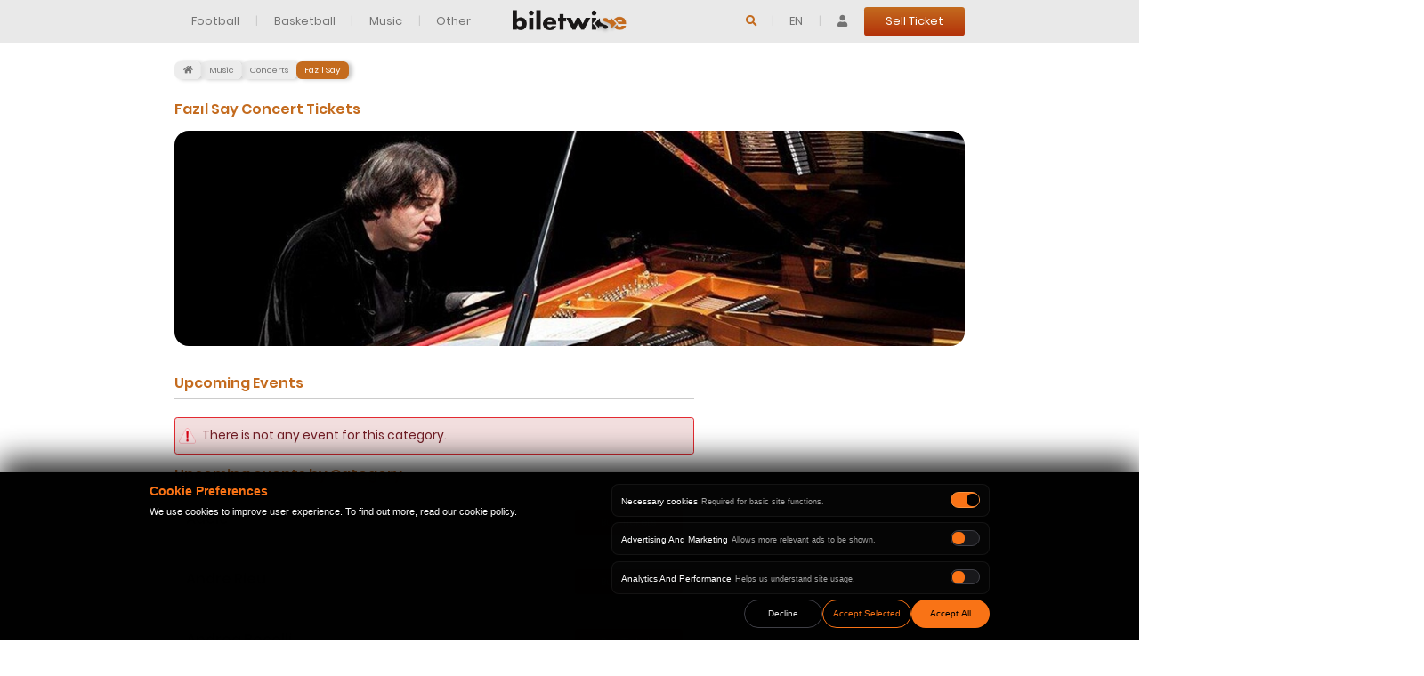

--- FILE ---
content_type: text/html; charset=utf-8
request_url: https://www.biletwise.com/en/fazil-say-concert-tickets
body_size: 35354
content:
<!DOCTYPE html PUBLIC "-//W3C//DTD XHTML 1.0 Strict//EN" "http://www.w3.org/TR/xhtml1/DTD/xhtml1-strict.dtd">
<html xmlns="http://www.w3.org/1999/xhtml" lang="en" xml:lang="en"
    style=" ">

<head>
    <meta http-equiv="Content-Type" content="text/html; charset=utf-8" />
    <meta name="author" content="KETENCEK I.T." />
    <meta http-equiv="X-UA-Compatible" content="IE=9; IE=8; IE=7; IE=EDGE" />
    <meta name="viewport" content="width=device-width, initial-scale=1.0, maximum-scale=1.0, user-scalable=no" />
    <meta name="verify-paysera" content="5b307b84d3ec597ebc9c9c597fd3fecc" />
        <meta name="title" content="Fazıl Say Concert Tickets, Tour Dates, Prices | biletwise" />
<meta name="description" content="Buy Fazıl Say tickets with the advantageous prices via biletwise , watch concerts live." />
    <title>Fazıl Say Concert Tickets, Tour Dates, Prices | biletwise</title>
    <link rel="apple-touch-icon" sizes="57x57" href="https://www.biletwise.com/assets/images/favicon/apple-icon-57x57.png">
<link rel="apple-touch-icon" sizes="60x60" href="https://www.biletwise.com/assets/images/favicon/apple-icon-60x60.png">
<link rel="apple-touch-icon" sizes="72x72" href="https://www.biletwise.com/assets/images/favicon/apple-icon-72x72.png">
<link rel="apple-touch-icon" sizes="76x76" href="https://www.biletwise.com/assets/images/favicon/apple-icon-76x76.png">
<link rel="apple-touch-icon" sizes="114x114" href="https://www.biletwise.com/assets/images/favicon/apple-icon-114x114.png">
<link rel="apple-touch-icon" sizes="120x120" href="https://www.biletwise.com/assets/images/favicon/apple-icon-120x120.png">
<link rel="apple-touch-icon" sizes="144x144" href="https://www.biletwise.com/assets/images/favicon/apple-icon-144x144.png">
<link rel="apple-touch-icon" sizes="152x152" href="https://www.biletwise.com/assets/images/favicon/apple-icon-152x152.png">
<link rel="apple-touch-icon" sizes="180x180" href="https://www.biletwise.com/assets/images/favicon/apple-icon-180x180.png">
<link rel="icon" type="image/png" sizes="192x192" href="https://www.biletwise.com/assets/images/favicon/android-icon-192x192.png">
<link rel="icon" type="image/png" sizes="32x32" href="https://www.biletwise.com/assets/images/favicon/favicon-32x32.png">
<link rel="icon" type="image/png" sizes="96x96" href="https://www.biletwise.com/assets/images/favicon/favicon-96x96.png">
<link rel="icon" type="image/png" sizes="16x16" href="https://www.biletwise.com/assets/images/favicon/favicon-16x16.png">
<link rel="manifest" href="https://www.biletwise.com/assets/images/favicon/manifest.json" />
<meta name="msapplication-TileColor" content="#ffffff" />
<meta name="msapplication-TileImage" content="https://www.biletwise.com/assets/images/favicon/ms-icon-144x144.png" />
<meta name="theme-color" content="#ffffff" />
    <link rel="preconnect" href="//www.biletwise.com" />
    <link rel="preconnect" href="//www.googletagmanager.com" />
    <link rel="preconnect" href="//www.google-analytics.com" />

    <link rel="dns-prefetch" href="//www.biletwise.com" />
    <link rel="dns-prefetch" href="//www.googletagmanager.com" />
    <link rel="dns-prefetch" href="//fonts.gstatic.com" />
    <link rel="dns-prefetch" href="//www.google-analytics.com" />
    <link rel="dns-prefetch" href="//connect.facebook.net" />

    <link rel="preload" href="https://www.biletwise.com/assets/images/logo.png" as="image">
    <link rel="preload"
        href="https://www.biletwise.com/cdn-cgi/scripts/7d0fa10a/cloudflare-static/rocket-loader.min.js"
        as="script">
    <link rel="preload" as="font" type="font/woff2"
        href="https://fonts.gstatic.com/s/poppins/v6/pxiEyp8kv8JHgFVrJJfecnFHGPc.woff2" crossorigin="">
        <link rel="preload" href="https://www.biletwise.com/uploads/category/big/1631271666.jpg" as="image">
    
    <link rel="stylesheet" href="https://www.biletwise.com/assets/front/css/layout.min.css"
        type="text/css" media="all" />
        <link rel="stylesheet"
        href="https://www.biletwise.com/assets/front/css/style.css?v=1768420491"
        type="text/css" />
    <meta name="language" content="tr" />
        <meta name="robots" content="index,follow" />
        <link rel="canonical"
        href="https://www.biletwise.com/en/fazil-say-concert-tickets" />
        

    		<link rel="alternate" href="https://www.biletwise.com/de/fazil-say-konzerte-tickets" hreflang="de" />
				<link rel="alternate" href="https://www.biletwise.com/en/fazil-say-concert-tickets" hreflang="en" />
				<link rel="alternate" href="https://www.biletwise.com/en/fazil-say-concert-tickets" hreflang="x-default" />
				<link rel="alternate" href="https://www.biletwise.com/es/entradas-fazil-say" hreflang="es" />
				<link rel="alternate" href="https://www.biletwise.com/fr/billets-fazil-say" hreflang="fr" />
				<link rel="alternate" href="https://www.biletwise.com/it/biglietti-fazil-say" hreflang="it" />
				<link rel="alternate" href="https://www.biletwise.com/tr/fazil-say-konser-biletleri" hreflang="tr" />
		
        <!-- Google Tag Manager -->
    <script type="1f87bddcdf48aec5a0ac5adb-text/javascript">
    (function(w, d, s, l, i) {
        w[l] = w[l] || [];
        w[l].push({
            'gtm.start': new Date().getTime(),
            event: 'gtm.js'
        });
        var f = d.getElementsByTagName(s)[0],
            j = d.createElement(s),
            dl = l != 'dataLayer' ? '&l=' + l : '';
        j.async = true;
        j.src =
            'https://www.googletagmanager.com/gtm.js?id=' + i + dl;
        f.parentNode.insertBefore(j, f);
    })(window, document, 'script', 'dataLayer', 'GTM-T2XVXH9');
    </script>
    <!-- End Google Tag Manager -->
    <!-- Global site tag (gtag.js) - Google Analytics -->
<script async src="https://www.googletagmanager.com/gtag/js?id=UA-185718925-1" type="1f87bddcdf48aec5a0ac5adb-text/javascript"></script>
<script type="1f87bddcdf48aec5a0ac5adb-text/javascript">
 window.dataLayer = window.dataLayer || [];
 function gtag(){dataLayer.push(arguments);}
    gtag('js', new Date());
    gtag('config', 'UA-185718925-1');
    gtag('config', 'AW-375683164');
    gtag('config', 'AW-343737514');
</script>

<!-- Google Tag Manager (noscript) -->
<noscript><iframe src="https://www.googletagmanager.com/ns.html?id=GTM-T2XVXH9"
height="0" width="0" style="display:none;visibility:hidden"></iframe></noscript>
<!-- End Google Tag Manager (noscript) -->     <script type="1f87bddcdf48aec5a0ac5adb-text/javascript">
  window.dataLayer = window.dataLayer || [];
  function gtag(){dataLayer.push(arguments);}

  gtag('consent', 'default', {
    ad_storage: 'denied',
    analytics_storage: 'denied',
    ad_user_data: 'denied',
    ad_personalization: 'denied'
  });
</script>

    
    

</head>

<body class="cbp-spmenu-push loading_smooth other_page">
    <div class="language_type hide">en</div>
    <div class="notification_popup_time hide">6000</div>
    <div class="modal fade" id="myModal" tabindex="-1" role="dialog" aria-labelledby="myModalLabel" aria-hidden="true">
    <div class="modal-dialog modal-lg" role="document">
        <div class="modal-content">

        </div>
    </div>
</div>
<!--data-backdrop='static'-->

<div id="bw-cookie-bar">
    <div class="bw-cookie-inner">

        <div class="bw-cookie-text">
            <h3 class="bw-cookie-title">Cookie Preferences</h3>
            <p class="bw-cookie-msg">
                We use cookies to improve user experience. To find out more, read our cookie policy.            </p>
        </div>

        <div class="bw-cookie-options">
            <div class="bw-cookie-switch-group">

                <label class="bw-switch">
                    <div class="bw-switch-text">
                        <span class="bw-switch-label">Necessary cookies</span>
                        <span
                            class="bw-switch-desc">Required for basic site functions.</span>
                    </div>
                    <div class="bw-switch-control">
                        <input type="checkbox" checked disabled data-type="necessary">
                        <div class="bw-slider bw-slider-locked"></div>
                    </div>
                </label>

                <label class="bw-switch">
                    <div class="bw-switch-text">
                        <span class="bw-switch-label">Advertising And Marketing</span>
                        <span
                            class="bw-switch-desc">Allows more relevant ads to be shown.</span>
                    </div>
                    <div class="bw-switch-control">
                        <input type="checkbox" data-type="marketing">
                        <div class="bw-slider"></div>
                    </div>
                </label>

                <label class="bw-switch">
                    <div class="bw-switch-text">
                        <span class="bw-switch-label">Analytics And Performance</span>
                        <span class="bw-switch-desc">Helps us understand site usage.</span>
                    </div>
                    <div class="bw-switch-control">
                        <input type="checkbox" data-type="analytics">
                        <div class="bw-slider"></div>
                    </div>
                </label>

            </div>

            <div class="bw-cookie-buttons">
                <button
                    class="btn bw-btn bw-btn-ghost bw-btn-decline">Decline</button>
                <button
                    class="btn bw-btn bw-btn-outline bw-btn-save">Accept Selected</button>
                <button
                    class="btn bw-btn bw-btn-primary bw-btn-accept">Accept All</button>
            </div>
        </div>

    </div>
</div>
    <div class="header">
        <nav class="navbar fixed-top navbar-expand-lg navbar-light">

        
        <button type="button" class="navbar-toggle toggle-menu menu-left push-body pull-left jPushMenuBtn" data-toggle="collapse" data-target="#bs-example-navbar-collapse-1">
            <span class="sr-only">Toggle navigation</span>
            <div class="toggle_bars">
                <span class="icon-bar"></span>
                <span class="icon-bar"></span>
                <span class="icon-bar"></span>
            </div>
            <div class="cross-btn"><i class="fa fa-times"></i></div>
        </button>
        <!-- logo -->

        <a class="navbar-brand mr-auto ml-auto mx-auto" href="/" title="biletwise"><img src="https://www.biletwise.com/assets/images/logo.png" alt="biletwise" width="200" /></a>
        <!-- /logo -->

        <div class="container menu-desktop">

            <!-- right menu -->
            <ul class="navbar-nav nav-right">
                
                                    <li class='nav-item header-search'>
                        <input type="hidden" id="typehead_url" value="/en/search-main" />
                        <a class="nav-link search-toggle"><i class="fas fa-search search-icon"></i></a>
                    </li>
                                
                
	<li class="nav-item dropdown">
		<a class="nav-link dropdown-toggle" href="#" id="navbarDropdown" role="button" data-toggle="dropdown" aria-haspopup="true" aria-expanded="false">
			EN		</a>
		<div class="dropdown-menu" aria-labelledby="navbarDropdown">
							<a class="dropdown-item de  change_language"  data-lang="de" href="/de/fazil-say-konzerte-tickets" currency-url="https://www.biletwise.com/en/change-language/de/" >de</a>
							<a class="dropdown-item en active change_language"  data-lang="en" href="/en/fazil-say-concert-tickets" currency-url="https://www.biletwise.com/en/change-language/en/" >en</a>
							<a class="dropdown-item es  change_language"  data-lang="es" href="/es/entradas-fazil-say" currency-url="https://www.biletwise.com/en/change-language/es/" >es</a>
							<a class="dropdown-item fr  change_language"  data-lang="fr" href="/fr/billets-fazil-say" currency-url="https://www.biletwise.com/en/change-language/fr/" >fr</a>
							<a class="dropdown-item it  change_language"  data-lang="it" href="/it/biglietti-fazil-say" currency-url="https://www.biletwise.com/en/change-language/it/" >it</a>
							<a class="dropdown-item tr  change_language"  data-lang="tr" href="/tr/fazil-say-konser-biletleri" currency-url="https://www.biletwise.com/en/change-language/tr/" >tr</a>
					</div>
	</li>

	
                                    <li class="nav-item"><a href="/en/login" rel="nofollow" class="nav-link"><i class="fas fa-user"></i></a></li>
                                                <!-- data-nottypehead='1' -->
                <li class="nav-item"><a class="nav-link custom-button " rel="nofollow" id="header_bilet_sat_btn" href="/en/sell-ticket" title="title">Sell Ticket</a></li>
            </ul>
            <!-- right menu -->

            <div class="collapse navbar-collapse cbp-spmenu cbp-spmenu-vertical cbp-spmenu-left" id="bs-example-navbar-collapse-1">
                <!-- left menu -->
                <ul class="navbar-nav nav-left mob-menu">
                    
                        <li class="nav-item dropdown">
                <a class="nav-link dropdown-toggle" href="/en/football-tickets" id="navbarDropdown-4" role="button" data-toggle="dropdown"
                   aria-haspopup="true" aria-expanded="false">
                   Football                </a>
                <div class="dropdown-menu" aria-labelledby="navbarDropdown-4">
                    <div class="row hide-mob">
                        <div class="col-4">
                    <ul class="nav flex-column nav-tabs" id="myTab-4" role="tablist">
                                            <li class="nav-item">
                                            <a class="nav-link active"
                           id="tab-4-1-tab"
                           data-toggle="tab"
                           data-href="#tab-4-1"
                           href="/en/world-cup-2026-tickets" // Data attribute for link
                           role="tab"
                           aria-controls="tab-4-1"
                           aria-selected="true">
                           World Cup 2026                         </a>
                                    </li>
                                            <li class="nav-item">
                                            <a href="/en/champions-league-football-tickets" // Direct link if not a tab
                           data-href="/en/champions-league-football-tickets">
                           Champions League                        </a>
                                    </li>
                                            <li class="nav-item">
                                            <a href="/en/europa-league-football-tickets" // Direct link if not a tab
                           data-href="/en/europa-league-football-tickets">
                           Europa League                        </a>
                                    </li>
                                            <li class="nav-item">
                                            <a href="/en/europa-conference-league-football-tickets" // Direct link if not a tab
                           data-href="/en/europa-conference-league-football-tickets">
                           Europa Conference League                        </a>
                                    </li>
                                            <li class="nav-item">
                                            <a href="/en/super-cup-tickets" // Direct link if not a tab
                           data-href="/en/super-cup-tickets">
                           Super Cup                        </a>
                                    </li>
                                            <li class="nav-item">
                                            <a class="nav-link "
                           id="tab-4-6-tab"
                           data-toggle="tab"
                           data-href="#tab-4-6"
                           href="/en/premier-league-football-tickets" // Data attribute for link
                           role="tab"
                           aria-controls="tab-4-6"
                           aria-selected="true">
                           Premier League                        </a>
                                    </li>
                                            <li class="nav-item">
                                            <a class="nav-link "
                           id="tab-4-7-tab"
                           data-toggle="tab"
                           data-href="#tab-4-7"
                           href="/en/la-liga-football-tickets" // Data attribute for link
                           role="tab"
                           aria-controls="tab-4-7"
                           aria-selected="true">
                           La Liga                        </a>
                                    </li>
                                            <li class="nav-item">
                                            <a class="nav-link "
                           id="tab-4-8-tab"
                           data-toggle="tab"
                           data-href="#tab-4-8"
                           href="/en/serie-a-football-tickets" // Data attribute for link
                           role="tab"
                           aria-controls="tab-4-8"
                           aria-selected="true">
                           Serie A                        </a>
                                    </li>
                                            <li class="nav-item">
                                            <a class="nav-link "
                           id="tab-4-9-tab"
                           data-toggle="tab"
                           data-href="#tab-4-9"
                           href="/en/bundesliga-football-tickets" // Data attribute for link
                           role="tab"
                           aria-controls="tab-4-9"
                           aria-selected="true">
                           Bundesliga                        </a>
                                    </li>
                                            <li class="nav-item">
                                            <a class="nav-link "
                           id="tab-4-10-tab"
                           data-toggle="tab"
                           data-href="#tab-4-10"
                           href="/en/turkish-super-league-football-tickets" // Data attribute for link
                           role="tab"
                           aria-controls="tab-4-10"
                           aria-selected="true">
                           Turkish Super League                        </a>
                                    </li>
                                            <li class="nav-item">
                                            <a class="nav-link "
                           id="tab-4-11-tab"
                           data-toggle="tab"
                           data-href="#tab-4-11"
                           href="/en/ligue-1-football-tickets" // Data attribute for link
                           role="tab"
                           aria-controls="tab-4-11"
                           aria-selected="true">
                           Ligue 1                        </a>
                                    </li>
                                            <li class="nav-item">
                                            <a class="nav-link "
                           id="tab-4-12-tab"
                           data-toggle="tab"
                           data-href="#tab-4-12"
                           href="/en/eredivisie-football-tickets" // Data attribute for link
                           role="tab"
                           aria-controls="tab-4-12"
                           aria-selected="true">
                           Eredivisie                        </a>
                                    </li>
                                            <li class="nav-item">
                                            <a class="nav-link "
                           id="tab-4-13-tab"
                           data-toggle="tab"
                           data-href="#tab-4-13"
                           href="/en/liga-portugal-football-tickets" // Data attribute for link
                           role="tab"
                           aria-controls="tab-4-13"
                           aria-selected="true">
                           Liga Portugal                         </a>
                                    </li>
                                            <li class="nav-item">
                                            <a class="nav-link "
                           id="tab-4-14-tab"
                           data-toggle="tab"
                           data-href="#tab-4-14"
                           href="/en/scottish-premiership-football-tickets" // Data attribute for link
                           role="tab"
                           aria-controls="tab-4-14"
                           aria-selected="true">
                           Scottish Premiership                        </a>
                                    </li>
                                            <li class="nav-item">
                                            <a class="nav-link "
                           id="tab-4-15-tab"
                           data-toggle="tab"
                           data-href="#tab-4-15"
                           href="/en/super-league-greece-football-tickets" // Data attribute for link
                           role="tab"
                           aria-controls="tab-4-15"
                           aria-selected="true">
                            Super League Greece                        </a>
                                    </li>
                                            <li class="nav-item">
                                            <a class="nav-link "
                           id="tab-4-16-tab"
                           data-toggle="tab"
                           data-href="#tab-4-16"
                           href="/en/denmark-superliga-football-tickets" // Data attribute for link
                           role="tab"
                           aria-controls="tab-4-16"
                           aria-selected="true">
                           Denmark Superliga                        </a>
                                    </li>
                                            <li class="nav-item">
                                            <a class="nav-link "
                           id="tab-4-17-tab"
                           data-toggle="tab"
                           data-href="#tab-4-17"
                           href="/en/austria-bundesliga-tickets" // Data attribute for link
                           role="tab"
                           aria-controls="tab-4-17"
                           aria-selected="true">
                           Austria Bundesliga                        </a>
                                    </li>
                                            <li class="nav-item">
                                            <a class="nav-link "
                           id="tab-4-18-tab"
                           data-toggle="tab"
                           data-href="#tab-4-18"
                           href="/en/swiss-super-league-football-tickets" // Data attribute for link
                           role="tab"
                           aria-controls="tab-4-18"
                           aria-selected="true">
                           Swiss Super League                        </a>
                                    </li>
                                            <li class="nav-item">
                                            <a class="nav-link "
                           id="tab-4-19-tab"
                           data-toggle="tab"
                           data-href="#tab-4-19"
                           href="/en/czech-republic-league-tickets" // Data attribute for link
                           role="tab"
                           aria-controls="tab-4-19"
                           aria-selected="true">
                           Czech Republic League                        </a>
                                    </li>
                                            <li class="nav-item">
                                            <a class="nav-link "
                           id="tab-4-20-tab"
                           data-toggle="tab"
                           data-href="#tab-4-20"
                           href="/en/serbia-super-league-tickets" // Data attribute for link
                           role="tab"
                           aria-controls="tab-4-20"
                           aria-selected="true">
                           Serbia Super League                        </a>
                                    </li>
                                            <li class="nav-item">
                                            <a class="nav-link "
                           id="tab-4-21-tab"
                           data-toggle="tab"
                           data-href="#tab-4-21"
                           href="/en/ekstraklasa-football-league-tickets" // Data attribute for link
                           role="tab"
                           aria-controls="tab-4-21"
                           aria-selected="true">
                           Poland Ekstraklasa Football League                        </a>
                                    </li>
                                            <li class="nav-item">
                                            <a class="nav-link "
                           id="tab-4-22-tab"
                           data-toggle="tab"
                           data-href="#tab-4-22"
                           href="/en/croatia-prva-hnl-football-tickets" // Data attribute for link
                           role="tab"
                           aria-controls="tab-4-22"
                           aria-selected="true">
                           Croatia Prva HNL                        </a>
                                    </li>
                                            <li class="nav-item">
                                            <a class="nav-link "
                           id="tab-4-23-tab"
                           data-toggle="tab"
                           data-href="#tab-4-23"
                           href="/en/romania-league-tickets" // Data attribute for link
                           role="tab"
                           aria-controls="tab-4-23"
                           aria-selected="true">
                           Romania League                        </a>
                                    </li>
                                            <li class="nav-item">
                                            <a class="nav-link "
                           id="tab-4-24-tab"
                           data-toggle="tab"
                           data-href="#tab-4-24"
                           href="/en/saudi-pro-league-tickets" // Data attribute for link
                           role="tab"
                           aria-controls="tab-4-24"
                           aria-selected="true">
                           Saudi Pro League                        </a>
                                    </li>
                                            <li class="nav-item">
                                            <a class="nav-link "
                           id="tab-4-25-tab"
                           data-toggle="tab"
                           data-href="#tab-4-25"
                           href="/en/argentina-first-division-tickets" // Data attribute for link
                           role="tab"
                           aria-controls="tab-4-25"
                           aria-selected="true">
                           Argentina First Division                        </a>
                                    </li>
                                            <li class="nav-item">
                                            <a class="nav-link "
                           id="tab-4-26-tab"
                           data-toggle="tab"
                           data-href="#tab-4-26"
                           href="/en/mls-football-tickets" // Data attribute for link
                           role="tab"
                           aria-controls="tab-4-26"
                           aria-selected="true">
                           MLS                        </a>
                                    </li>
                                            <li class="nav-item">
                                            <a class="nav-link "
                           id="tab-4-27-tab"
                           data-toggle="tab"
                           data-href="#tab-4-27"
                           href="/en/brazil-serie-a-tickets" // Data attribute for link
                           role="tab"
                           aria-controls="tab-4-27"
                           aria-selected="true">
                           Brazil Serie A                        </a>
                                    </li>
                                            <li class="nav-item">
                                            <a href="/en/club-world-cup-tickets" // Direct link if not a tab
                           data-href="/en/club-world-cup-tickets">
                           Club World Cup                        </a>
                                    </li>
                                            <li class="nav-item">
                                            <a href="/en/afc-champions-league-tickets" // Direct link if not a tab
                           data-href="/en/afc-champions-league-tickets">
                           AFC Champions League                        </a>
                                    </li>
                                            <li class="nav-item">
                                            <a href="/en/friendly-match-tickets" // Direct link if not a tab
                           data-href="/en/friendly-match-tickets">
                           Friendly Match                        </a>
                                    </li>
                                            <li class="nav-item">
                                            <a class="nav-link "
                           id="tab-4-31-tab"
                           data-toggle="tab"
                           data-href="#tab-4-31"
                           href="/en/other-leages-football-tickets" // Data attribute for link
                           role="tab"
                           aria-controls="tab-4-31"
                           aria-selected="true">
                           Other Leagues                        </a>
                                    </li>
                                                                            </ul>



                        </div>
                        <div class="col-8">
                            <div class="tab-content" id="myTabContent-4">
                                                                                                                                                                                                                                        <div class="tab-pane fade show active" id="tab-4-1" role="tabpanel" aria-labelledby="tab-4-1-tab">
                                                    <ul class="list-container">
                                                                                                                                                                                                                                                        <li><a href="/en/argentina-national-team-football-tickets">Argentina </a></li>
                                                                                                                                    <li><a href="/en/brazil-national-team-football-tickets">Brazil</a></li>
                                                                                                                                    <li><a href="/en/usa-national-team-football-tickets">USA</a></li>
                                                                                                                                    <li><a href="/en/canada-national-team-football-tickets">Canada </a></li>
                                                                                                                                    <li><a href="/en/mexico-national-team-footbal-tickets">Mexico </a></li>
                                                                                                                                    <li><a href="/en/england-national-team-football-tickets">England</a></li>
                                                                                                                                    <li><a href="/en/france-national-team-football-tickets">France</a></li>
                                                                                                                                    <li><a href="/en/portugal-national-team-football-tickets">Portugal</a></li>
                                                                                                                                    <li><a href="/en/germany-national-team-football-tickets">Germany</a></li>
                                                                                                                                    <li><a href="/en/turkey-national-team-football-tickets">Turkey</a></li>
                                                                                                                                    <li><a href="/en/denmark-national-team-football-tickets">Denmark</a></li>
                                                                                                                                    <li><a href="/en/spain-national-team-football-tickets">Spain</a></li>
                                                                                                                                    <li><a href="/en/japan-national-team-football-tickets">Japan </a></li>
                                                                                                                                    <li><a href="/en/italy-national-team-football-tickets">Italy</a></li>
                                                                                                                                    <li><a href="/en/austria-national-team-football-tickets">Austria</a></li>
                                                                                                                                    <li><a href="/en/scotland-national-team-football-tickets">Scotland</a></li>
                                                                                                                                    <li><a href="/en/czech-republic-national-team-football-tickets">Czech Republic</a></li>
                                                                                                                                    <li><a href="/en/netherlands-national-team-football-tickets">Netherlands</a></li>
                                                                                                                                    <li><a href="/en/albania-national-team-football-tickets">Albania</a></li>
                                                                                                                                    <li><a href="/en/poland-national-team-football-tickets">Poland</a></li>
                                                                                                                                    <li><a href="/en/croatia-national-team-football-tickets">Croatia</a></li>
                                                                                                                                    <li><a href="/en/belgium-national-team-football-tickets">Belgium</a></li>
                                                                                                                                    <li><a href="/en/switzerland-national-team-football-tickets">Switzerland</a></li>
                                                                                                                                    <li><a href="/en/ukraine-national-team-football-tickets">Ukraine</a></li>
                                                                                                                                    <li><a href="/en/slovakia-national-team-football-tickets">Slovakia</a></li>
                                                                                                                                    <li><a href="/en/romania-national-team-football-tickets">Romania</a></li>
                                                                                                                                    <li><a href="/en/wales-national-team-football-tickets">Wales</a></li>
                                                                                                                                    <li><a href="/en/sweden-national-team-football-tickets">Sweden</a></li>
                                                                                                                                    <li><a href="/en/ireland-national-team-football-tickets">Ireland </a></li>
                                                                                                                                    <li><a href="/en/norway-national-team-football-tickets">Norway</a></li>
                                                                                                                                    <li><a href="/en/colombia-national-team-footbal-tickets">Colombia </a></li>
                                                                                                                                    <li><a href="/en/uruguay-national-team-footbal-tickets">Uruguay </a></li>
                                                                                                                                    <li><a href="/en/south-korea-national-team-footbal-tickets">South Korea</a></li>
                                                                                                                                    <li><a href="/en/egypt-national-team-football-tickets">Egypt </a></li>
                                                                                                                                    <li><a href="/en/australia-national-football-team-tickets">Australia</a></li>
                                                                                                                                    <li><a href="/en/ecuador-national-team-football-tickets">Ecuador </a></li>
                                                                                                                                    <li><a href="/en/saudi-arabia-national-team-football-tickets">Saudi Arabia</a></li>
                                                                                                                                    <li><a href="/en/iraq-national-team-football-tickets">Iraq</a></li>
                                                                                                                                    <li><a href="/en/paraguay-national-football-team-tickets">Paraguay</a></li>
                                                                                                                                    <li><a href="/en/bosnia-and-herzegovina-national-team-football-tickets">Bosnia and Herzegovina</a></li>
                                                                                                                                    <li><a href="/en/kosovo-national-team-football-tickets">Kosovo</a></li>
                                                                                                                                    <li><a href="/en/northern-ireland-national-team-football-tickets">Northern Ireland</a></li>
                                                                                                                                    <li><a href="/en/iran-national-team-football-tickets">Iran</a></li>
                                                                                                                                    <li><a href="/en/jordan-national-team-football-tickets">Jordan</a></li>
                                                                                                                                    <li><a href="/en/north-macedonia-football-tickets">North Macedonia</a></li>
                                                                                                                                    <li><a href="/en/south-africa-national-team-footbal-tickets">South Africa</a></li>
                                                                                                                                    <li><a href="/en/qatar-national-team-football-tickets">Qatar </a></li>
                                                                                                                                    <li><a href="/en/tunisia-national-team-football-tickets">Tunisia </a></li>
                                                                                                                                                                                                                                                                                                                                                                                                                                                                                                                                                                                                                                                                                                                                                                                                                                                                                                                                                                                                                                                                                                                                                                                                                                                                                                                                                                                                                                                                                                                                                                                                                                                                                                                                                                                                                                                                                                                                                                                                                                                                                                                                                                                                                                                                                                                                                                                                                                                                                                                                                                                                                                                                                                                                                                                                                                                                                                                                                                                                                                                                                                                                                                                                                                                                                                                                                                                                                                                                                                                                                                                                                                                                                                                                                                                                                                                                                                                                                                                                                                                                                                                                                                                                                                                                                                                                                                                                                                                                                                                                                                                                                                                                                                                                                                                                                                                                                                                                                                                                                                                                                                                                                                                                                                                                                                                                                                                                                                                                                                                                                        </ul>
                                                </div>
                                                                                                                                                                                                                                                                                                                                                                                                                                                                                                                                                                                                                                                                                                                                                            <div class="tab-pane fade " id="tab-4-6" role="tabpanel" aria-labelledby="tab-4-6-tab">
                                                    <ul class="list-container">
                                                                                                                                                                                                                                                                                                                                                                            <li><a href="/en/arsenal-fc-tickets">Arsenal FC</a></li>
                                                                                                                                    <li><a href="/en/chelsea-fc-tickets">Chelsea FC</a></li>
                                                                                                                                    <li><a href="/en/liverpool-fc-tickets">Liverpool FC </a></li>
                                                                                                                                    <li><a href="/en/manchester-city-tickets">Manchester City</a></li>
                                                                                                                                    <li><a href="/en/manchester-united-tickets">Manchester United</a></li>
                                                                                                                                    <li><a href="/en/tottenham-hotspur-tickets">Tottenham Hotspur</a></li>
                                                                                                                                    <li><a href="/en/everton-fc-tickets">Everton FC </a></li>
                                                                                                                                    <li><a href="/en/west-ham-united-fc-tickets">West Ham United FC</a></li>
                                                                                                                                    <li><a href="/en/aston-villa-fc-tickets">Aston Villa FC</a></li>
                                                                                                                                    <li><a href="/en/crystal-palace-fc-tickets">Crystal Palace FC</a></li>
                                                                                                                                    <li><a href="/en/afc-bournemouth-match-tickets">AFC Bournemouth</a></li>
                                                                                                                                    <li><a href="/en/brentford-fc-tickets">Brentford FC</a></li>
                                                                                                                                    <li><a href="/en/brighton-fc-tickets">Brighton ​FC</a></li>
                                                                                                                                    <li><a href="/en/fulham-fc-match-tickets">Fulham FC</a></li>
                                                                                                                                    <li><a href="/en/newcastle-united-fc-tickets">Newcastle United FC</a></li>
                                                                                                                                    <li><a href="/en/nottingham-forest-fc-match-tickets">Nottingham Forest FC</a></li>
                                                                                                                                    <li><a href="/en/wolverhampton-wanderers-fc-tickets">Wolverhampton Wanderers FC</a></li>
                                                                                                                                    <li><a href="/en/leeds-united-fc-tickets">Leeds United FC</a></li>
                                                                                                                                    <li><a href="/en/burnley-fc-tickets">Burnley FC</a></li>
                                                                                                                                    <li><a href="/en/sunderland-afc-tickets">Sunderland AFC</a></li>
                                                                                                                                    <li><a href="/en/fa-cup-tickets">FA Cup</a></li>
                                                                                                                                    <li><a href="/en/efl-cup-tickets">EFL Cup</a></li>
                                                                                                                                                                                                                                                                                                                                                                                                                                                                                                                                                                                                                                                                                                                                                                                                                                                                                                                                                                                                                                                                                                                                                                                                                                                                                                                                                                                                                                                                                                                                                                                                                                                                                                                                                                                                                                                                                                                                                                                                                                                                                                                                                                                                                                                                                                                                                                                                                                                                                                                                                                                                                                                                                                                                                                                                                                                                                                                                                                                                                                                                                                                                                                                                                                                                                                                                                                                                                                                                                                                                                                                                                                                                                                                                                                                                                                                                                                                                                                                                                                                                                                                                                                                                                                                                                                                                                                                                                                                                                                                                                                                                                                                                                                                                                                                                                                                                                                                                                                                                                                                                                                                                                                                                                                                                                                                                                                                                                                    </ul>
                                                </div>
                                                                                                                                                                                                                            <div class="tab-pane fade " id="tab-4-7" role="tabpanel" aria-labelledby="tab-4-7-tab">
                                                    <ul class="list-container">
                                                                                                                                                                                                                                                                                                                                                                                                                                                                                                <li><a href="/en/fc-barcelona-tickets">FC Barcelona</a></li>
                                                                                                                                    <li><a href="/en/real-madrid-cf-tickets">Real Madrid CF</a></li>
                                                                                                                                    <li><a href="/en/atletico-madrid-tickets">Atletico Madrid </a></li>
                                                                                                                                    <li><a href="/en/athletic-bilbao-tickets">Athletic Bilbao</a></li>
                                                                                                                                    <li><a href="/en/villarreal-cf-tickets">Villarreal CF</a></li>
                                                                                                                                    <li><a href="/en/real-betis-balompie-tickets">Real Betis Balompie</a></li>
                                                                                                                                    <li><a href="/en/espanyol-match-tickets">RCD Espanyol</a></li>
                                                                                                                                    <li><a href="/en/girona-fc-tickets">Girona FC</a></li>
                                                                                                                                    <li><a href="/en/valencia-cf-tickets">Valencia CF</a></li>
                                                                                                                                    <li><a href="/en/sevilla-fc-tickets">Sevilla FC</a></li>
                                                                                                                                    <li><a href="/en/rc-celta-de-vigo-tickets">RC Celta de Vigo</a></li>
                                                                                                                                    <li><a href="/en/rayo-vallecano-tickets">Rayo Vallecano</a></li>
                                                                                                                                    <li><a href="/en/ca-osasuna-tickets">CA Osasuna</a></li>
                                                                                                                                    <li><a href="/en/rcd-mallorca-tickets">RCD Mallorca</a></li>
                                                                                                                                    <li><a href="/en/real-sociedad-tickets">Real Sociedad</a></li>
                                                                                                                                    <li><a href="/en/getafe-cf-tickets">Getafe CF</a></li>
                                                                                                                                    <li><a href="/en/deportivo-alaves-tickets">Deportivo Alaves</a></li>
                                                                                                                                    <li><a href="/en/levante-ud-tickets">Levante UD</a></li>
                                                                                                                                    <li><a href="/en/elche-cf-tickets">Elche CF</a></li>
                                                                                                                                    <li><a href="/en/real-oviedo-tickets">Real Oviedo</a></li>
                                                                                                                                    <li><a href="/en/spanish-super-cup-tickets">Spanish Super Cup</a></li>
                                                                                                                                    <li><a href="/en/spanish-king-s-cup-tickets">Spanish King&#039;s Cup</a></li>
                                                                                                                                                                                                                                                                                                                                                                                                                                                                                                                                                                                                                                                                                                                                                                                                                                                                                                                                                                                                                                                                                                                                                                                                                                                                                                                                                                                                                                                                                                                                                                                                                                                                                                                                                                                                                                                                                                                                                                                                                                                                                                                                                                                                                                                                                                                                                                                                                                                                                                                                                                                                                                                                                                                                                                                                                                                                                                                                                                                                                                                                                                                                                                                                                                                                                                                                                                                                                                                                                                                                                                                                                                                                                                                                                                                                                                                                                                                                                                                                                                                                                                                                                                                                                                                                                                                                                                                                                                                                                                                                                                                                                                                                                                                                                                                                                                                                                                                                                                                                                                                                                                                                                                                                                                                                                                                </ul>
                                                </div>
                                                                                                                                                                                                                            <div class="tab-pane fade " id="tab-4-8" role="tabpanel" aria-labelledby="tab-4-8-tab">
                                                    <ul class="list-container">
                                                                                                                                                                                                                                                                                                                                                                                                                                                                                                                                                                                                                    <li><a href="/en/inter-milan-tickets">Inter Milan</a></li>
                                                                                                                                    <li><a href="/en/juventus-fc-tickets">Juventus FC</a></li>
                                                                                                                                    <li><a href="/en/ssc-napoli-tickets">SSC Napoli</a></li>
                                                                                                                                    <li><a href="/en/ac-milan-tickets">AC Milan</a></li>
                                                                                                                                    <li><a href="/en/atalanta-bc-tickets">Atalanta BC</a></li>
                                                                                                                                    <li><a href="/en/bologna-fc-tickets">Bologna FC</a></li>
                                                                                                                                    <li><a href="/en/acf-fiorentina-tickets">ACF Fiorentina</a></li>
                                                                                                                                    <li><a href="/en/as-roma-tickets">AS Roma</a></li>
                                                                                                                                    <li><a href="/en/ss-lazio-tickets">SS Lazio</a></li>
                                                                                                                                    <li><a href="/en/us-lecce-tickets">US Lecce</a></li>
                                                                                                                                    <li><a href="/en/hellas-verona-fc-tickets">Hellas Verona FC</a></li>
                                                                                                                                    <li><a href="/en/udinese-calcio-tickets">Udinese Calcio</a></li>
                                                                                                                                    <li><a href="/en/torino-fc-tickets">Torino FC</a></li>
                                                                                                                                    <li><a href="/en/genoa-cfc-tickets">Genoa CFC</a></li>
                                                                                                                                    <li><a href="/en/cagliari-calcio-tickets">Cagliari Calcio</a></li>
                                                                                                                                    <li><a href="/en/como-1907-tickkets">Como 1907</a></li>
                                                                                                                                    <li><a href="/en/parma-calcio-tickkets">Parma Calcio</a></li>
                                                                                                                                    <li><a href="/en/us-sassuolo-calcio-tickets">US Sassuolo Calcio</a></li>
                                                                                                                                    <li><a href="/en/pisa-sc-tickets">Pisa SC</a></li>
                                                                                                                                    <li><a href="/en/us-cremonese-tickets">US Cremonese</a></li>
                                                                                                                                    <li><a href="/en/coppa-italia-tickets">Coppa Italia</a></li>
                                                                                                                                                                                                                                                                                                                                                                                                                                                                                                                                                                                                                                                                                                                                                                                                                                                                                                                                                                                                                                                                                                                                                                                                                                                                                                                                                                                                                                                                                                                                                                                                                                                                                                                                                                                                                                                                                                                                                                                                                                                                                                                                                                                                                                                                                                                                                                                                                                                                                                                                                                                                                                                                                                                                                                                                                                                                                                                                                                                                                                                                                                                                                                                                                                                                                                                                                                                                                                                                                                                                                                                                                                                                                                                                                                                                                                                                                                                                                                                                                                                                                                                                                                                                                                                                                                                                                                                                                                                                                                                                                                                                                                                                                                                                                                                                                                                                                                                                                                                                                                                                                                                                                                                            </ul>
                                                </div>
                                                                                                                                                                                                                            <div class="tab-pane fade " id="tab-4-9" role="tabpanel" aria-labelledby="tab-4-9-tab">
                                                    <ul class="list-container">
                                                                                                                                                                                                                                                                                                                                                                                                                                                                                                                                                                                                                                                                                                                                        <li><a href="/en/fc-bayern-munich-tickets">FC Bayern Munich</a></li>
                                                                                                                                    <li><a href="/en/borussia-dortmund-tickets">Borussia Dortmund</a></li>
                                                                                                                                    <li><a href="/en/rb-leipzig-tickets">RB Leipzig</a></li>
                                                                                                                                    <li><a href="/en/eintracht-frankfurt-tickets">Eintracht Frankfurt</a></li>
                                                                                                                                    <li><a href="/en/bayer-04-leverkusen-tickets">Bayer 04 Leverkusen</a></li>
                                                                                                                                    <li><a href="/en/vfb-stuttgart-tickets">VfB Stuttgart</a></li>
                                                                                                                                    <li><a href="/en/1-fc-union-berlin-tickets">1.FC Union Berlin Tickets</a></li>
                                                                                                                                    <li><a href="/en/sv-werder-bremen-tickets">SV Werder Bremen</a></li>
                                                                                                                                    <li><a href="/en/vfl-wolfsburg-tickets">VfL Wolfsburg</a></li>
                                                                                                                                    <li><a href="/en/hamburger-sv-tickets">Hamburger SV</a></li>
                                                                                                                                    <li><a href="/en/borussia-monchengladbach-tickets">Borussia Mönchengladbach</a></li>
                                                                                                                                    <li><a href="/en/tsg-1899-hoffenheim-tickets">TSG 1899 Hoffenheim</a></li>
                                                                                                                                    <li><a href="/en/1-fc-koln-tickets">1.FC Köln</a></li>
                                                                                                                                    <li><a href="/en/1-fsv-mainz-05-tickets">1.FSV Mainz 05</a></li>
                                                                                                                                    <li><a href="/en/sc-freiburg-tickets">SC Freiburg</a></li>
                                                                                                                                    <li><a href="/en/fc-st-pauli-tickets">FC St. Pauli</a></li>
                                                                                                                                    <li><a href="/en/fc-augsburg-tickets">FC Augsburg</a></li>
                                                                                                                                    <li><a href="/en/1-fc-heidenheim-1846-tickets">1.FC Heidenheim 1846</a></li>
                                                                                                                                    <li><a href="/en/dfb-pokal-tickets">DFB Pokal</a></li>
                                                                                                                                                                                                                                                                                                                                                                                                                                                                                                                                                                                                                                                                                                                                                                                                                                                                                                                                                                                                                                                                                                                                                                                                                                                                                                                                                                                                                                                                                                                                                                                                                                                                                                                                                                                                                                                                                                                                                                                                                                                                                                                                                                                                                                                                                                                                                                                                                                                                                                                                                                                                                                                                                                                                                                                                                                                                                                                                                                                                                                                                                                                                                                                                                                                                                                                                                                                                                                                                                                                                                                                                                                                                                                                                                                                                                                                                                                                                                                                                                                                                                                                                                                                                                                                                                                                                                                                                                                                                                                                                                                                                                                                                                                                                                                                                                                                                                                                                                                                                                                                                        </ul>
                                                </div>
                                                                                                                                                                                                                            <div class="tab-pane fade " id="tab-4-10" role="tabpanel" aria-labelledby="tab-4-10-tab">
                                                    <ul class="list-container">
                                                                                                                                                                                                                                                                                                                                                                                                                                                                                                                                                                                                                                                                                                                                                                                                                                                            <li><a href="/en/galatasaray-tickets">Galatasaray</a></li>
                                                                                                                                    <li><a href="/en/fenerbahce-tickets">Fenerbahçe</a></li>
                                                                                                                                    <li><a href="/en/besiktas-tickets">Beşiktaş</a></li>
                                                                                                                                    <li><a href="/en/trabzonspor-tickets">Trabzonspor</a></li>
                                                                                                                                    <li><a href="/en/antalyaspor-tickets">Antalyaspor</a></li>
                                                                                                                                    <li><a href="/en/alanyaspor-tickets">Alanyaspor</a></li>
                                                                                                                                    <li><a href="/en/basaksehir-tickets">Başakşehir</a></li>
                                                                                                                                    <li><a href="/en/kasimpasa-tickets">Kasımpaşa</a></li>
                                                                                                                                    <li><a href="/en/goztepe-tickets">Göztepe</a></li>
                                                                                                                                    <li><a href="/en/caykur-rizespor-tickets">Çaykur Rizespor</a></li>
                                                                                                                                    <li><a href="/en/gaziantep-fk-tickets">Gaziantep FK</a></li>
                                                                                                                                    <li><a href="/en/kayserispor-tickets">Kayserispor</a></li>
                                                                                                                                    <li><a href="/en/konyaspor-tickets">Konyaspor</a></li>
                                                                                                                                    <li><a href="/en/samsunspor-tickets">Samsunspor</a></li>
                                                                                                                                    <li><a href="/en/eyupspor-tickets">Eyüpspor</a></li>
                                                                                                                                    <li><a href="/en/kocaelispor-tickets">Kocaelispor</a></li>
                                                                                                                                    <li><a href="/en/genclerbirligi-fk-tickets">Gençlerbirliği FK</a></li>
                                                                                                                                    <li><a href="/en/fatih-karagumruk-tickets">Fatih Karagumruk</a></li>
                                                                                                                                    <li><a href="/en/ziraat-turkish-cup-football-tickets">Ziraat Turkish Cup</a></li>
                                                                                                                                    <li><a href="/en/turkey-super-cup-football-tickets">Turkey Super Cup</a></li>
                                                                                                                                                                                                                                                                                                                                                                                                                                                                                                                                                                                                                                                                                                                                                                                                                                                                                                                                                                                                                                                                                                                                                                                                                                                                                                                                                                                                                                                                                                                                                                                                                                                                                                                                                                                                                                                                                                                                                                                                                                                                                                                                                                                                                                                                                                                                                                                                                                                                                                                                                                                                                                                                                                                                                                                                                                                                                                                                                                                                                                                                                                                                                                                                                                                                                                                                                                                                                                                                                                                                                                                                                                                                                                                                                                                                                                                                                                                                                                                                                                                                                                                                                                                                                                                                                                                                                                                                                                                                                                                                                                                                                                                                                                                                                                                                                                                                                                                                                    </ul>
                                                </div>
                                                                                                                                                                                                                            <div class="tab-pane fade " id="tab-4-11" role="tabpanel" aria-labelledby="tab-4-11-tab">
                                                    <ul class="list-container">
                                                                                                                                                                                                                                                                                                                                                                                                                                                                                                                                                                                                                                                                                                                                                                                                                                                                                                                                                                                <li><a href="/en/paris-saint-germain-tickets">Paris Saint Germain</a></li>
                                                                                                                                    <li><a href="/en/ogc-nice-match-tickets">OGC Nice</a></li>
                                                                                                                                    <li><a href="/en/lille-osc-tickets">Lille OSC</a></li>
                                                                                                                                    <li><a href="/en/rc-lens-tickets">RC Lens</a></li>
                                                                                                                                                                                                                                                                                                                                                                                                                                                                                                                                                                                                                                                                                                                                                                                                                                                                                                                                                                                                                                                                                                                                                                                                                                                                                                                                                                                                                                                                                                                                                                                                                                                                                                                                                                                                                                                                                                                                                                                                                                                                                                                                                                                                                                                                                                                                                                                                                                                                                                                                                                                                                                                                                                                                                                                                                                                                                                                                                                                                                                                                                                                                                                                                                                                                                                                                                                                                                                                                                                                                                                                                                                                                                                                                                                                                                                                                                                                                                                                                                                                                                                                                                                                                                                                                                                                                                                                                                                                                                                                                                                                                                                                                                                                                                                                                                                </ul>
                                                </div>
                                                                                                                                                                                                                            <div class="tab-pane fade " id="tab-4-12" role="tabpanel" aria-labelledby="tab-4-12-tab">
                                                    <ul class="list-container">
                                                                                                                                                                                                                                                                                                                                                                                                                                                                                                                                                                                                                                                                                                                                                                                                                                                                                                                                                                                                                                                                                                    <li><a href="/en/afc-ajax-tickets">AFC Ajax</a></li>
                                                                                                                                    <li><a href="/en/psv-eindhoven-tickets">PSV Eindhoven</a></li>
                                                                                                                                    <li><a href="/en/feyenoord-tickets">Feyenoord </a></li>
                                                                                                                                    <li><a href="/en/az-alkmaar-tickets">AZ Alkmaar</a></li>
                                                                                                                                                                                                                                                                                                                                                                                                                                                                                                                                                                                                                                                                                                                                                                                                                                                                                                                                                                                                                                                                                                                                                                                                                                                                                                                                                                                                                                                                                                                                                                                                                                                                                                                                                                                                                                                                                                                                                                                                                                                                                                                                                                                                                                                                                                                                                                                                                                                                                                                                                                                                                                                                                                                                                                                                                                                                                                                                                                                                                                                                                                                                                                                                                                                                                                                                                                                                                                                                                                                                                                                                                                                                                                                                                                                                                                                                                                                                                                                                                                                                                                                                                                                                                                                                                                                                                                                                                                                                                                                                                                                                                                                                                                            </ul>
                                                </div>
                                                                                                                                                                                                                            <div class="tab-pane fade " id="tab-4-13" role="tabpanel" aria-labelledby="tab-4-13-tab">
                                                    <ul class="list-container">
                                                                                                                                                                                                                                                                                                                                                                                                                                                                                                                                                                                                                                                                                                                                                                                                                                                                                                                                                                                                                                                                                                                                                                                                                        <li><a href="/en/fc-porto-tickets">FC Porto</a></li>
                                                                                                                                    <li><a href="/en/sl-benfica-tickets">SL Benfica</a></li>
                                                                                                                                    <li><a href="/en/sporting-cp-tickets">Sporting CP</a></li>
                                                                                                                                    <li><a href="/en/vitoria-sc-tickets">Vitória SC</a></li>
                                                                                                                                    <li><a href="/en/sc-braga-tickets">SC Braga</a></li>
                                                                                                                                    <li><a href="/en/taca-da-liga">Taça da liga</a></li>
                                                                                                                                                                                                                                                                                                                                                                                                                                                                                                                                                                                                                                                                                                                                                                                                                                                                                                                                                                                                                                                                                                                                                                                                                                                                                                                                                                                                                                                                                                                                                                                                                                                                                                                                                                                                                                                                                                                                                                                                                                                                                                                                                                                                                                                                                                                                                                                                                                                                                                                                                                                                                                                                                                                                                                                                                                                                                                                                                                                                                                                                                                                                                                                                                                                                                                                                                                                                                                                                                                                                                                                                                                                                                                                                                                                                                                                                                                                                                                                                                                                                                                                                                                                                                                                                                                                                                                                                                                                                                                                                                                                        </ul>
                                                </div>
                                                                                                                                                                                                                            <div class="tab-pane fade " id="tab-4-14" role="tabpanel" aria-labelledby="tab-4-14-tab">
                                                    <ul class="list-container">
                                                                                                                                                                                                                                                                                                                                                                                                                                                                                                                                                                                                                                                                                                                                                                                                                                                                                                                                                                                                                                                                                                                                                                                                                                                                                                                                            <li><a href="/en/celtic-fc-tickets">Celtic FC</a></li>
                                                                                                                                    <li><a href="/en/rangers-fc-tickets">Rangers FC</a></li>
                                                                                                                                    <li><a href="/en/hearts-fc-tickets">Hearts FC</a></li>
                                                                                                                                    <li><a href="/en/hibernian-fc-tickets">Hibernian FC</a></li>
                                                                                                                                                                                                                                                                                                                                                                                                                                                                                                                                                                                                                                                                                                                                                                                                                                                                                                                                                                                                                                                                                                                                                                                                                                                                                                                                                                                                                                                                                                                                                                                                                                                                                                                                                                                                                                                                                                                                                                                                                                                                                                                                                                                                                                                                                                                                                                                                                                                                                                                                                                                                                                                                                                                                                                                                                                                                                                                                                                                                                                                                                                                                                                                                                                                                                                                                                                                                                                                                                                                                                                                                                                                                                                                                                                                                                                                                                                                                                                                                                                                                                                                                                                                                                                                                                                                                                                                                                                                                    </ul>
                                                </div>
                                                                                                                                                                                                                            <div class="tab-pane fade " id="tab-4-15" role="tabpanel" aria-labelledby="tab-4-15-tab">
                                                    <ul class="list-container">
                                                                                                                                                                                                                                                                                                                                                                                                                                                                                                                                                                                                                                                                                                                                                                                                                                                                                                                                                                                                                                                                                                                                                                                                                                                                                                                                                                                                                                                                <li><a href="/en/olympiacos-fc-tickets">Olympiacos FC</a></li>
                                                                                                                                    <li><a href="/en/panathinaikos-fc-tickets">Panathinaikos FC</a></li>
                                                                                                                                    <li><a href="/en/aek-athens-tickets">AEK Athens</a></li>
                                                                                                                                    <li><a href="/en/paok-tickets">PAOK</a></li>
                                                                                                                                                                                                                                                                                                                                                                                                                                                                                                                                                                                                                                                                                                                                                                                                                                                                                                                                                                                                                                                                                                                                                                                                                                                                                                                                                                                                                                                                                                                                                                                                                                                                                                                                                                                                                                                                                                                                                                                                                                                                                                                                                                                                                                                                                                                                                                                                                                                                                                                                                                                                                                                                                                                                                                                                                                                                                                                                                                                                                                                                                                                                                                                                                                                                                                                                                                                                                                                                                                                                                                                                                                                                                                                                                                                                                                                                                                                                                                                                                                                                                                                                                                                                                                                                                                                                                </ul>
                                                </div>
                                                                                                                                                                                                                            <div class="tab-pane fade " id="tab-4-16" role="tabpanel" aria-labelledby="tab-4-16-tab">
                                                    <ul class="list-container">
                                                                                                                                                                                                                                                                                                                                                                                                                                                                                                                                                                                                                                                                                                                                                                                                                                                                                                                                                                                                                                                                                                                                                                                                                                                                                                                                                                                                                                                                                                                                                                                    <li><a href="/en/fc-copenhagen-tickets">FC Copenhagen </a></li>
                                                                                                                                    <li><a href="/en/brondby-if-tickets">Brondby IF</a></li>
                                                                                                                                    <li><a href="/en/aarhus-gf-tickets">Aarhus GF </a></li>
                                                                                                                                    <li><a href="/en/fc-midtjylland-tickets">FC Midtjylland </a></li>
                                                                                                                                    <li><a href="/en/odense-bk-tickets">Odense BK</a></li>
                                                                                                                                                                                                                                                                                                                                                                                                                                                                                                                                                                                                                                                                                                                                                                                                                                                                                                                                                                                                                                                                                                                                                                                                                                                                                                                                                                                                                                                                                                                                                                                                                                                                                                                                                                                                                                                                                                                                                                                                                                                                                                                                                                                                                                                                                                                                                                                                                                                                                                                                                                                                                                                                                                                                                                                                                                                                                                                                                                                                                                                                                                                                                                                                                                                                                                                                                                                                                                                                                                                                                                                                                                                                                                                                                                                                                                                                                                                                                                                                                                                                                                                                                                                                                            </ul>
                                                </div>
                                                                                                                                                                                                                            <div class="tab-pane fade " id="tab-4-17" role="tabpanel" aria-labelledby="tab-4-17-tab">
                                                    <ul class="list-container">
                                                                                                                                                                                                                                                                                                                                                                                                                                                                                                                                                                                                                                                                                                                                                                                                                                                                                                                                                                                                                                                                                                                                                                                                                                                                                                                                                                                                                                                                                                                                                                                                                                                                                                        <li><a href="/en/fk-austria-wien-tickets">FK Austria Wien</a></li>
                                                                                                                                    <li><a href="/en/sk-rapid-wien-tickets">SK Rapid Wien</a></li>
                                                                                                                                    <li><a href="/en/sk-sturm-graz-tickets">SK Sturm Graz</a></li>
                                                                                                                                    <li><a href="/en/fc-salzburg-tickets">FC Salzburg</a></li>
                                                                                                                                    <li><a href="/en/lask-tickets">LASK</a></li>
                                                                                                                                                                                                                                                                                                                                                                                                                                                                                                                                                                                                                                                                                                                                                                                                                                                                                                                                                                                                                                                                                                                                                                                                                                                                                                                                                                                                                                                                                                                                                                                                                                                                                                                                                                                                                                                                                                                                                                                                                                                                                                                                                                                                                                                                                                                                                                                                                                                                                                                                                                                                                                                                                                                                                                                                                                                                                                                                                                                                                                                                                                                                                                                                                                                                                                                                                                                                                                                                                                                                                                                                                                                                                                                                                                                                                                                                                                                                                                                                                                                                                                        </ul>
                                                </div>
                                                                                                                                                                                                                            <div class="tab-pane fade " id="tab-4-18" role="tabpanel" aria-labelledby="tab-4-18-tab">
                                                    <ul class="list-container">
                                                                                                                                                                                                                                                                                                                                                                                                                                                                                                                                                                                                                                                                                                                                                                                                                                                                                                                                                                                                                                                                                                                                                                                                                                                                                                                                                                                                                                                                                                                                                                                                                                                                                                                                                                                                                            <li><a href="/en/bsc-young-boys-tickets">BSC Young Boys</a></li>
                                                                                                                                    <li><a href="/en/fc-basel-tickets">FC Basel </a></li>
                                                                                                                                    <li><a href="/en/servette-fc-tickets">Servette FC</a></li>
                                                                                                                                    <li><a href="/en/fc-luzern-tickets">FC Luzern</a></li>
                                                                                                                                    <li><a href="/en/fc-zurich-tickets">FC Zürich</a></li>
                                                                                                                                                                                                                                                                                                                                                                                                                                                                                                                                                                                                                                                                                                                                                                                                                                                                                                                                                                                                                                                                                                                                                                                                                                                                                                                                                                                                                                                                                                                                                                                                                                                                                                                                                                                                                                                                                                                                                                                                                                                                                                                                                                                                                                                                                                                                                                                                                                                                                                                                                                                                                                                                                                                                                                                                                                                                                                                                                                                                                                                                                                                                                                                                                                                                                                                                                                                                                                                                                                                                                                                                                                                                                                                                                                                                                                                                                                                                                                                    </ul>
                                                </div>
                                                                                                                                                                                                                            <div class="tab-pane fade " id="tab-4-19" role="tabpanel" aria-labelledby="tab-4-19-tab">
                                                    <ul class="list-container">
                                                                                                                                                                                                                                                                                                                                                                                                                                                                                                                                                                                                                                                                                                                                                                                                                                                                                                                                                                                                                                                                                                                                                                                                                                                                                                                                                                                                                                                                                                                                                                                                                                                                                                                                                                                                                                                                                                                                                <li><a href="/en/slavia-prag-tickets">Slavia Prague</a></li>
                                                                                                                                    <li><a href="/en/sparta-prag-tickets">Sparta Prague</a></li>
                                                                                                                                    <li><a href="/en/fc-viktoria-plzen-tickets">FC Viktoria Plzen</a></li>
                                                                                                                                                                                                                                                                                                                                                                                                                                                                                                                                                                                                                                                                                                                                                                                                                                                                                                                                                                                                                                                                                                                                                                                                                                                                                                                                                                                                                                                                                                                                                                                                                                                                                                                                                                                                                                                                                                                                                                                                                                                                                                                                                                                                                                                                                                                                                                                                                                                                                                                                                                                                                                                                                                                                                                                                                                                                                                                                                                                                                                                                                                                                                                                                                                                                                                                                                                                                                                                                                                                                                                                                                                                                                                                                                                                                                                                                </ul>
                                                </div>
                                                                                                                                                                                                                            <div class="tab-pane fade " id="tab-4-20" role="tabpanel" aria-labelledby="tab-4-20-tab">
                                                    <ul class="list-container">
                                                                                                                                                                                                                                                                                                                                                                                                                                                                                                                                                                                                                                                                                                                                                                                                                                                                                                                                                                                                                                                                                                                                                                                                                                                                                                                                                                                                                                                                                                                                                                                                                                                                                                                                                                                                                                                                                                                                                                                                                                                                                                                                                                                        <li><a href="/en/fk-crvena-zvezda-tickets">FK Crvena Zvezda</a></li>
                                                                                                                                    <li><a href="/en/fk-partizan-tickets">FK Partizan</a></li>
                                                                                                                                    <li><a href="/en/ofk-beograd-tickets">OFK Beograd</a></li>
                                                                                                                                                                                                                                                                                                                                                                                                                                                                                                                                                                                                                                                                                                                                                                                                                                                                                                                                                                                                                                                                                                                                                                                                                                                                                                                                                                                                                                                                                                                                                                                                                                                                                                                                                                                                                                                                                                                                                                                                                                                                                                                                                                                                                                                                                                                                                                                                                                                                                                                                                                                                                                                                                                                                                                                                                                                                                                                                                                                                                                                                                                                                                                                                                                                                                                                                                                                                                                                                                                                                                                                                                        </ul>
                                                </div>
                                                                                                                                                                                                                            <div class="tab-pane fade " id="tab-4-21" role="tabpanel" aria-labelledby="tab-4-21-tab">
                                                    <ul class="list-container">
                                                                                                                                                                                                                                                                                                                                                                                                                                                                                                                                                                                                                                                                                                                                                                                                                                                                                                                                                                                                                                                                                                                                                                                                                                                                                                                                                                                                                                                                                                                                                                                                                                                                                                                                                                                                                                                                                                                                                                                                                                                                                                                                                                                                                                                                                                            <li><a href="/en/legia-warszawa-tickets">Legia Warszawa</a></li>
                                                                                                                                    <li><a href="/en/lech-poznan-tickets">Lech Poznań</a></li>
                                                                                                                                    <li><a href="/en/jagiellonia-bialysto-tickets">Jagiellonia Bialysto</a></li>
                                                                                                                                                                                                                                                                                                                                                                                                                                                                                                                                                                                                                                                                                                                                                                                                                                                                                                                                                                                                                                                                                                                                                                                                                                                                                                                                                                                                                                                                                                                                                                                                                                                                                                                                                                                                                                                                                                                                                                                                                                                                                                                                                                                                                                                                                                                                                                                                                                                                                                                                                                                                                                                                                                                                                                                                                                                                                                                                                                                                                                                                                                                                                                                                                                                                                                                                                                                                                                                                                                    </ul>
                                                </div>
                                                                                                                                                                                                                            <div class="tab-pane fade " id="tab-4-22" role="tabpanel" aria-labelledby="tab-4-22-tab">
                                                    <ul class="list-container">
                                                                                                                                                                                                                                                                                                                                                                                                                                                                                                                                                                                                                                                                                                                                                                                                                                                                                                                                                                                                                                                                                                                                                                                                                                                                                                                                                                                                                                                                                                                                                                                                                                                                                                                                                                                                                                                                                                                                                                                                                                                                                                                                                                                                                                                                                                                                                                                                                                <li><a href="/en/gnk-dinamo-zagreb-tickets">GNK Dinamo Zagreb</a></li>
                                                                                                                                    <li><a href="/en/hnk-hajduk-split-tickets">HNK Hajduk Split</a></li>
                                                                                                                                    <li><a href="/en/hnk-rijeka-tickets">HNK Rijeka</a></li>
                                                                                                                                                                                                                                                                                                                                                                                                                                                                                                                                                                                                                                                                                                                                                                                                                                                                                                                                                                                                                                                                                                                                                                                                                                                                                                                                                                                                                                                                                                                                                                                                                                                                                                                                                                                                                                                                                                                                                                                                                                                                                                                                                                                                                                                                                                                                                                                                                                                                                                                                                                                                                                                                                                                                                                                                                                                                                                                                                                                                                                                                                                                                                                                                                                                                                                                                                                                </ul>
                                                </div>
                                                                                                                                                                                                                            <div class="tab-pane fade " id="tab-4-23" role="tabpanel" aria-labelledby="tab-4-23-tab">
                                                    <ul class="list-container">
                                                                                                                                                                                                                                                                                                                                                                                                                                                                                                                                                                                                                                                                                                                                                                                                                                                                                                                                                                                                                                                                                                                                                                                                                                                                                                                                                                                                                                                                                                                                                                                                                                                                                                                                                                                                                                                                                                                                                                                                                                                                                                                                                                                                                                                                                                                                                                                                                                                                                                                                                    <li><a href="/en/fcsb-tickets">FCSB</a></li>
                                                                                                                                    <li><a href="/en/fc-cfr-cluj-tickets">FC CFR Cluj</a></li>
                                                                                                                                                                                                                                                                                                                                                                                                                                                                                                                                                                                                                                                                                                                                                                                                                                                                                                                                                                                                                                                                                                                                                                                                                                                                                                                                                                                                                                                                                                                                                                                                                                                                                                                                                                                                                                                                                                                                                                                                                                                                                                                                                                                                                                                                                                                                                                                                                                                                                                                                                                                                                                                                                                                                                                                                                                                                                                                                                                                                                                                                                                                                                                                                                                                            </ul>
                                                </div>
                                                                                                                                                                                                                            <div class="tab-pane fade " id="tab-4-24" role="tabpanel" aria-labelledby="tab-4-24-tab">
                                                    <ul class="list-container">
                                                                                                                                                                                                                                                                                                                                                                                                                                                                                                                                                                                                                                                                                                                                                                                                                                                                                                                                                                                                                                                                                                                                                                                                                                                                                                                                                                                                                                                                                                                                                                                                                                                                                                                                                                                                                                                                                                                                                                                                                                                                                                                                                                                                                                                                                                                                                                                                                                                                                                                                                                                                                                                                        <li><a href="/en/al-nassr-fc-tickets">Al Nassr FC</a></li>
                                                                                                                                    <li><a href="/en/al-hilal-tickets">Al-Hilal</a></li>
                                                                                                                                    <li><a href="/en/al-ittihad-tickets">Al-Ittihad</a></li>
                                                                                                                                    <li><a href="/en/al-ahli-tickets">Al-Ahli</a></li>
                                                                                                                                    <li><a href="/en/al-riyadh-tickets">Al-Riyadh</a></li>
                                                                                                                                    <li><a href="/en/al-shabab-tickets">Al Shabab</a></li>
                                                                                                                                                                                                                                                                                                                                                                                                                                                                                                                                                                                                                                                                                                                                                                                                                                                                                                                                                                                                                                                                                                                                                                                                                                                                                                                                                                                                                                                                                                                                                                                                                                                                                                                                                                                                                                                                                                                                                                                                                                                                                                                                                                                                                                                                                                                                                                                                                                                                                                                                                                                                                                                                                                                                                                                                                                                                                                                                                                                                                                                                                                                                        </ul>
                                                </div>
                                                                                                                                                                                                                            <div class="tab-pane fade " id="tab-4-25" role="tabpanel" aria-labelledby="tab-4-25-tab">
                                                    <ul class="list-container">
                                                                                                                                                                                                                                                                                                                                                                                                                                                                                                                                                                                                                                                                                                                                                                                                                                                                                                                                                                                                                                                                                                                                                                                                                                                                                                                                                                                                                                                                                                                                                                                                                                                                                                                                                                                                                                                                                                                                                                                                                                                                                                                                                                                                                                                                                                                                                                                                                                                                                                                                                                                                                                                                                                                                                                                            <li><a href="/en/boca-juniors-tickets">Boca Juniors</a></li>
                                                                                                                                    <li><a href="/en/ca-river-plate-tickets">CA River Plate</a></li>
                                                                                                                                                                                                                                                                                                                                                                                                                                                                                                                                                                                                                                                                                                                                                                                                                                                                                                                                                                                                                                                                                                                                                                                                                                                                                                                                                                                                                                                                                                                                                                                                                                                                                                                                                                                                                                                                                                                                                                                                                                                                                                                                                                                                                                                                                                                                                                                                                                                                                                                                                                                                                                                                                                                                                                                                                                                                                                                                                                                                                    </ul>
                                                </div>
                                                                                                                                                                                                                            <div class="tab-pane fade " id="tab-4-26" role="tabpanel" aria-labelledby="tab-4-26-tab">
                                                    <ul class="list-container">
                                                                                                                                                                                                                                                                                                                                                                                                                                                                                                                                                                                                                                                                                                                                                                                                                                                                                                                                                                                                                                                                                                                                                                                                                                                                                                                                                                                                                                                                                                                                                                                                                                                                                                                                                                                                                                                                                                                                                                                                                                                                                                                                                                                                                                                                                                                                                                                                                                                                                                                                                                                                                                                                                                                                                                                                                                                                                                                <li><a href="/en/inter-miami-tickets">Inter Miami</a></li>
                                                                                                                                    <li><a href="/en/atlanta-united-fc-tickets">Atlanta United FC</a></li>
                                                                                                                                    <li><a href="/en/new-york-city-fc-tickets">New York City FC</a></li>
                                                                                                                                    <li><a href="/en/orlando-city-sc-tickets">Orlando City SC</a></li>
                                                                                                                                    <li><a href="/en/los-angeles-galaxy-tickets">Los Angeles Galaxy</a></li>
                                                                                                                                    <li><a href="/en/los-angeles-fc-tickets">Los Angeles FC</a></li>
                                                                                                                                    <li><a href="/en/houston-dynamo-fc-tickets">Houston Dynamo FC</a></li>
                                                                                                                                    <li><a href="/en/philadelphia-union-tickets">Philadelphia Union</a></li>
                                                                                                                                    <li><a href="/en/fc-cincinnati-tickets">FC Cincinnati</a></li>
                                                                                                                                    <li><a href="/en/columbus-crew-tickets">Columbus Crew</a></li>
                                                                                                                                                                                                                                                                                                                                                                                                                                                                                                                                                                                                                                                                                                                                                                                                                                                                                                                                                                                                                                                                                                                                                                                                                                                                                                                                                                                                                                                                                                                                                                                                                                                                                                                                                                                                                                                                                                                                                                                                                                                                                                                                                                                                                                                                                                                                                                                                                                                                                                                                                                                                                                                                                                                                                                                                                                                                                                </ul>
                                                </div>
                                                                                                                                                                                                                            <div class="tab-pane fade " id="tab-4-27" role="tabpanel" aria-labelledby="tab-4-27-tab">
                                                    <ul class="list-container">
                                                                                                                                                                                                                                                                                                                                                                                                                                                                                                                                                                                                                                                                                                                                                                                                                                                                                                                                                                                                                                                                                                                                                                                                                                                                                                                                                                                                                                                                                                                                                                                                                                                                                                                                                                                                                                                                                                                                                                                                                                                                                                                                                                                                                                                                                                                                                                                                                                                                                                                                                                                                                                                                                                                                                                                                                                                                                                                                                                                                                                    <li><a href="/en/santos-fc-tickets">Santos FC</a></li>
                                                                                                                                    <li><a href="/en/sc-corinthians-paulista-tickets">SC Corinthians Paulista</a></li>
                                                                                                                                    <li><a href="/en/cr-flamengo-tickets">CR Flamengo</a></li>
                                                                                                                                    <li><a href="/en/sao-paulo-fc-tickets">Sao Paulo FC</a></li>
                                                                                                                                    <li><a href="/en/cruzeiro-ec-tickets">Cruzeiro EC</a></li>
                                                                                                                                    <li><a href="/en/cr-vasco-da-gama-tickets">CR Vasco da Gama</a></li>
                                                                                                                                    <li><a href="/en/fluminense-fc-tickets">Fluminense FC</a></li>
                                                                                                                                    <li><a href="/en/sc-internacional-tickets">SC Internacional</a></li>
                                                                                                                                    <li><a href="/en/atletico-mineiro-tickets">Atletico Mineiro</a></li>
                                                                                                                                    <li><a href="/en/gremio-fbpa-tickets">Gremio FBPA</a></li>
                                                                                                                                    <li><a href="/en/botafogo-fr-tickets">Botafogo FR</a></li>
                                                                                                                                    <li><a href="/en/fortaleza-ec-tickets">Fortaleza EC</a></li>
                                                                                                                                                                                                                                                                                                                                                                                                                                                                                                                                                                                                                                                                                                                                                                                                                                                                                                                                                                                                                                                                                                                                                                                                                                                                                                                                                                                                                                                                                                                                                                                                                                                                                                                                                                                                                                                                                                                                                                                                                                                                                                                                                                                                                                                                                                                                                                                                                                                                                                                                                                                                                                                                                                                                                                            </ul>
                                                </div>
                                                                                                                                                                                                                                                                                                                                                                                                                                                                                                                                                                                                                            <div class="tab-pane fade " id="tab-4-31" role="tabpanel" aria-labelledby="tab-4-31-tab">
                                                    <ul class="list-container">
                                                                                                                                                                                                                                                                                                                                                                                                                                                                                                                                                                                                                                                                                                                                                                                                                                                                                                                                                                                                                                                                                                                                                                                                                                                                                                                                                                                                                                                                                                                                                                                                                                                                                                                                                                                                                                                                                                                                                                                                                                                                                                                                                                                                                                                                                                                                                                                                                                                                                                                                                                                                                                                                                                                                                                                                                                                                                                                                                                                                                                                                                                                                                        <li><a href="/en/hungary-national-championship-i-tickets">Hungary National Championship I</a></li>
                                                                                                                                    <li><a href="/en/norway-eliteserien-tickets">Norway Eliteserien</a></li>
                                                                                                                                    <li><a href="/en/sweden-allsvenskan-league-tickets">Sweden Allsvenskan League</a></li>
                                                                                                                                    <li><a href="/en/erovnuli-league-tickets">Georgia Erovnuli League</a></li>
                                                                                                                                    <li><a href="/en/prva-professional-football-liga-tickets">Prva Bulgarian Football Liga</a></li>
                                                                                                                                    <li><a href="/en/prvaliga-tickets">PrvaLiga</a></li>
                                                                                                                                    <li><a href="/en/a-lyga-tickets">A Lyga</a></li>
                                                                                                                                    <li><a href="/en/azerbaijan-premier-league-football-tickets">Azerbaijan Premier League</a></li>
                                                                                                                                    <li><a href="/en/macedonia-1st-football-league-tickets">Macedonia 1st football league</a></li>
                                                                                                                                    <li><a href="/en/albania-superior-kategory-tickets">Superior Kategory</a></li>
                                                                                                                                    <li><a href="/en/icelandic-premier-league-tickets">Icelandic Premier League</a></li>
                                                                                                                                    <li><a href="/en/finland-league-tickets">Finland league</a></li>
                                                                                                                                    <li><a href="/en/bosnia-and-herzegovina-premier-league-tickets">Bosnia and Herzegovina Premier League </a></li>
                                                                                                                                    <li><a href="/en/uae-pro-league-tickets">UAE Pro League</a></li>
                                                                                                                                    <li><a href="/en/other-teams-tickets">Other Teams Tickets</a></li>
                                                                                                                                                                                                                                                                                                                                                                                                                                                                                                                                                                                                                                                                                                                                                                                                                                                                                                                                                                                                                                                                                                                                                                                                                                                                                                                                                                                                                                                                                                                                                                                                                                                                                                                                                                                                                                                                                                                                                                                                                                                                                                                                                                                                                                                                                                                                                                                                                                                                                                                                                                                                                                                        </ul>
                                                </div>
                                                                                                                                                                                                                                                                                                                                                                                                                                            </div>
                        </div>
                    </div>
                    <div class="row hide-des">
                        <ul class="submenu-list">
                                                                                                                                                                               <li>
                                            <a class="dropdown-toggle" href="/en/world-cup-2026-tickets">World Cup 2026 </a>
                                        </li>
                                     
                                            <ul class="submenu">
                                                <a class="main-sub" href="/en/world-cup-2026-tickets">World Cup 2026 </a>
                                                                                                                                                                                                                        <li><a href="/en/argentina-national-team-football-tickets">Argentina </a></li>
                                                                                                                    <li><a href="/en/brazil-national-team-football-tickets">Brazil</a></li>
                                                                                                                    <li><a href="/en/usa-national-team-football-tickets">USA</a></li>
                                                                                                                    <li><a href="/en/canada-national-team-football-tickets">Canada </a></li>
                                                                                                                    <li><a href="/en/mexico-national-team-footbal-tickets">Mexico </a></li>
                                                                                                                    <li><a href="/en/england-national-team-football-tickets">England</a></li>
                                                                                                                    <li><a href="/en/france-national-team-football-tickets">France</a></li>
                                                                                                                    <li><a href="/en/portugal-national-team-football-tickets">Portugal</a></li>
                                                                                                                    <li><a href="/en/germany-national-team-football-tickets">Germany</a></li>
                                                                                                                    <li><a href="/en/turkey-national-team-football-tickets">Turkey</a></li>
                                                                                                                    <li><a href="/en/denmark-national-team-football-tickets">Denmark</a></li>
                                                                                                                    <li><a href="/en/spain-national-team-football-tickets">Spain</a></li>
                                                                                                                    <li><a href="/en/japan-national-team-football-tickets">Japan </a></li>
                                                                                                                    <li><a href="/en/italy-national-team-football-tickets">Italy</a></li>
                                                                                                                    <li><a href="/en/austria-national-team-football-tickets">Austria</a></li>
                                                                                                                    <li><a href="/en/scotland-national-team-football-tickets">Scotland</a></li>
                                                                                                                    <li><a href="/en/czech-republic-national-team-football-tickets">Czech Republic</a></li>
                                                                                                                    <li><a href="/en/netherlands-national-team-football-tickets">Netherlands</a></li>
                                                                                                                    <li><a href="/en/albania-national-team-football-tickets">Albania</a></li>
                                                                                                                    <li><a href="/en/poland-national-team-football-tickets">Poland</a></li>
                                                                                                                    <li><a href="/en/croatia-national-team-football-tickets">Croatia</a></li>
                                                                                                                    <li><a href="/en/belgium-national-team-football-tickets">Belgium</a></li>
                                                                                                                    <li><a href="/en/switzerland-national-team-football-tickets">Switzerland</a></li>
                                                                                                                    <li><a href="/en/ukraine-national-team-football-tickets">Ukraine</a></li>
                                                                                                                    <li><a href="/en/slovakia-national-team-football-tickets">Slovakia</a></li>
                                                                                                                    <li><a href="/en/romania-national-team-football-tickets">Romania</a></li>
                                                                                                                    <li><a href="/en/wales-national-team-football-tickets">Wales</a></li>
                                                                                                                    <li><a href="/en/sweden-national-team-football-tickets">Sweden</a></li>
                                                                                                                    <li><a href="/en/ireland-national-team-football-tickets">Ireland </a></li>
                                                                                                                    <li><a href="/en/norway-national-team-football-tickets">Norway</a></li>
                                                                                                                    <li><a href="/en/colombia-national-team-footbal-tickets">Colombia </a></li>
                                                                                                                    <li><a href="/en/uruguay-national-team-footbal-tickets">Uruguay </a></li>
                                                                                                                    <li><a href="/en/south-korea-national-team-footbal-tickets">South Korea</a></li>
                                                                                                                    <li><a href="/en/egypt-national-team-football-tickets">Egypt </a></li>
                                                                                                                    <li><a href="/en/australia-national-football-team-tickets">Australia</a></li>
                                                                                                                    <li><a href="/en/ecuador-national-team-football-tickets">Ecuador </a></li>
                                                                                                                    <li><a href="/en/saudi-arabia-national-team-football-tickets">Saudi Arabia</a></li>
                                                                                                                    <li><a href="/en/iraq-national-team-football-tickets">Iraq</a></li>
                                                                                                                    <li><a href="/en/paraguay-national-football-team-tickets">Paraguay</a></li>
                                                                                                                    <li><a href="/en/bosnia-and-herzegovina-national-team-football-tickets">Bosnia and Herzegovina</a></li>
                                                                                                                    <li><a href="/en/kosovo-national-team-football-tickets">Kosovo</a></li>
                                                                                                                    <li><a href="/en/northern-ireland-national-team-football-tickets">Northern Ireland</a></li>
                                                                                                                    <li><a href="/en/iran-national-team-football-tickets">Iran</a></li>
                                                                                                                    <li><a href="/en/jordan-national-team-football-tickets">Jordan</a></li>
                                                                                                                    <li><a href="/en/north-macedonia-football-tickets">North Macedonia</a></li>
                                                                                                                    <li><a href="/en/south-africa-national-team-footbal-tickets">South Africa</a></li>
                                                                                                                    <li><a href="/en/qatar-national-team-football-tickets">Qatar </a></li>
                                                                                                                    <li><a href="/en/tunisia-national-team-football-tickets">Tunisia </a></li>
                                                                                                                                                                                                                                                                                                                                                                                                                                                                                                                                                                                                                                                                                                                                                                                                                                                                                                                                                                                                                                                                                                                                                                                                                                                                                                                                                                                                                                                                                                                                                                                                                                                                                                                                                                                                                                                                                                                                                                                                                                                                                                                                                                                                                                                                                                                                                                                                                                                                                                                                                                                                                                                                                                                                                                                                                                                                                                                                                                                                                                                                                                                                                                                                                                                                                                                                                                                                                                                                                                                                                                                                                                                                                                                                                                                                                                                                                                                                                                                                                                                                                                                                                                                                                                                                                                                                                                                                                                                                                                                                                                                                                                                                                                                                                                                        </ul>
                                                                                                                                                             <li>
                                            <a href="/en/champions-league-football-tickets">Champions League</a>
                                        </li>
                                                                                                                                                             <li>
                                            <a href="/en/europa-league-football-tickets">Europa League</a>
                                        </li>
                                                                                                                                                             <li>
                                            <a href="/en/europa-conference-league-football-tickets">Europa Conference League</a>
                                        </li>
                                                                                                                                                             <li>
                                            <a href="/en/super-cup-tickets">Super Cup</a>
                                        </li>
                                                                                                                                                           <li>
                                            <a class="dropdown-toggle" href="/en/premier-league-football-tickets">Premier League</a>
                                        </li>
                                     
                                            <ul class="submenu">
                                                <a class="main-sub" href="/en/premier-league-football-tickets">Premier League</a>
                                                                                                                                                                                                                                                                                                                            <li><a href="/en/arsenal-fc-tickets">Arsenal FC</a></li>
                                                                                                                    <li><a href="/en/chelsea-fc-tickets">Chelsea FC</a></li>
                                                                                                                    <li><a href="/en/liverpool-fc-tickets">Liverpool FC </a></li>
                                                                                                                    <li><a href="/en/manchester-city-tickets">Manchester City</a></li>
                                                                                                                    <li><a href="/en/manchester-united-tickets">Manchester United</a></li>
                                                                                                                    <li><a href="/en/tottenham-hotspur-tickets">Tottenham Hotspur</a></li>
                                                                                                                    <li><a href="/en/everton-fc-tickets">Everton FC </a></li>
                                                                                                                    <li><a href="/en/west-ham-united-fc-tickets">West Ham United FC</a></li>
                                                                                                                    <li><a href="/en/aston-villa-fc-tickets">Aston Villa FC</a></li>
                                                                                                                    <li><a href="/en/crystal-palace-fc-tickets">Crystal Palace FC</a></li>
                                                                                                                    <li><a href="/en/afc-bournemouth-match-tickets">AFC Bournemouth</a></li>
                                                                                                                    <li><a href="/en/brentford-fc-tickets">Brentford FC</a></li>
                                                                                                                    <li><a href="/en/brighton-fc-tickets">Brighton ​FC</a></li>
                                                                                                                    <li><a href="/en/fulham-fc-match-tickets">Fulham FC</a></li>
                                                                                                                    <li><a href="/en/newcastle-united-fc-tickets">Newcastle United FC</a></li>
                                                                                                                    <li><a href="/en/nottingham-forest-fc-match-tickets">Nottingham Forest FC</a></li>
                                                                                                                    <li><a href="/en/wolverhampton-wanderers-fc-tickets">Wolverhampton Wanderers FC</a></li>
                                                                                                                    <li><a href="/en/leeds-united-fc-tickets">Leeds United FC</a></li>
                                                                                                                    <li><a href="/en/burnley-fc-tickets">Burnley FC</a></li>
                                                                                                                    <li><a href="/en/sunderland-afc-tickets">Sunderland AFC</a></li>
                                                                                                                    <li><a href="/en/fa-cup-tickets">FA Cup</a></li>
                                                                                                                    <li><a href="/en/efl-cup-tickets">EFL Cup</a></li>
                                                                                                                                                                                                                                                                                                                                                                                                                                                                                                                                                                                                                                                                                                                                                                                                                                                                                                                                                                                                                                                                                                                                                                                                                                                                                                                                                                                                                                                                                                                                                                                                                                                                                                                                                                                                                                                                                                                                                                                                                                                                                                                                                                                                                                                                                                                                                                                                                                                                                                                                                                                                                                                                                                                                                                                                                                                                                                                                                                                                                                                                                                                                                                                                                                                                                                                                                                                                                                                                                                                                                                                                                                                                                                                                                                                                                                                                                                                                                                                                                                                                                                                                                                                                                                                                                                                                                                                                                                                                                                                                                                                                                                                                                    </ul>
                                                                                                                                                           <li>
                                            <a class="dropdown-toggle" href="/en/la-liga-football-tickets">La Liga</a>
                                        </li>
                                     
                                            <ul class="submenu">
                                                <a class="main-sub" href="/en/la-liga-football-tickets">La Liga</a>
                                                                                                                                                                                                                                                                                                                                                                                                                                <li><a href="/en/fc-barcelona-tickets">FC Barcelona</a></li>
                                                                                                                    <li><a href="/en/real-madrid-cf-tickets">Real Madrid CF</a></li>
                                                                                                                    <li><a href="/en/atletico-madrid-tickets">Atletico Madrid </a></li>
                                                                                                                    <li><a href="/en/athletic-bilbao-tickets">Athletic Bilbao</a></li>
                                                                                                                    <li><a href="/en/villarreal-cf-tickets">Villarreal CF</a></li>
                                                                                                                    <li><a href="/en/real-betis-balompie-tickets">Real Betis Balompie</a></li>
                                                                                                                    <li><a href="/en/espanyol-match-tickets">RCD Espanyol</a></li>
                                                                                                                    <li><a href="/en/girona-fc-tickets">Girona FC</a></li>
                                                                                                                    <li><a href="/en/valencia-cf-tickets">Valencia CF</a></li>
                                                                                                                    <li><a href="/en/sevilla-fc-tickets">Sevilla FC</a></li>
                                                                                                                    <li><a href="/en/rc-celta-de-vigo-tickets">RC Celta de Vigo</a></li>
                                                                                                                    <li><a href="/en/rayo-vallecano-tickets">Rayo Vallecano</a></li>
                                                                                                                    <li><a href="/en/ca-osasuna-tickets">CA Osasuna</a></li>
                                                                                                                    <li><a href="/en/rcd-mallorca-tickets">RCD Mallorca</a></li>
                                                                                                                    <li><a href="/en/real-sociedad-tickets">Real Sociedad</a></li>
                                                                                                                    <li><a href="/en/getafe-cf-tickets">Getafe CF</a></li>
                                                                                                                    <li><a href="/en/deportivo-alaves-tickets">Deportivo Alaves</a></li>
                                                                                                                    <li><a href="/en/levante-ud-tickets">Levante UD</a></li>
                                                                                                                    <li><a href="/en/elche-cf-tickets">Elche CF</a></li>
                                                                                                                    <li><a href="/en/real-oviedo-tickets">Real Oviedo</a></li>
                                                                                                                    <li><a href="/en/spanish-super-cup-tickets">Spanish Super Cup</a></li>
                                                                                                                    <li><a href="/en/spanish-king-s-cup-tickets">Spanish King&#039;s Cup</a></li>
                                                                                                                                                                                                                                                                                                                                                                                                                                                                                                                                                                                                                                                                                                                                                                                                                                                                                                                                                                                                                                                                                                                                                                                                                                                                                                                                                                                                                                                                                                                                                                                                                                                                                                                                                                                                                                                                                                                                                                                                                                                                                                                                                                                                                                                                                                                                                                                                                                                                                                                                                                                                                                                                                                                                                                                                                                                                                                                                                                                                                                                                                                                                                                                                                                                                                                                                                                                                                                                                                                                                                                                                                                                                                                                                                                                                                                                                                                                                                                                                                                                                                                                                                                                                                                                                                                                                                                                                                                                                                                                                                                                </ul>
                                                                                                                                                           <li>
                                            <a class="dropdown-toggle" href="/en/serie-a-football-tickets">Serie A</a>
                                        </li>
                                     
                                            <ul class="submenu">
                                                <a class="main-sub" href="/en/serie-a-football-tickets">Serie A</a>
                                                                                                                                                                                                                                                                                                                                                                                                                                                                                                                                    <li><a href="/en/inter-milan-tickets">Inter Milan</a></li>
                                                                                                                    <li><a href="/en/juventus-fc-tickets">Juventus FC</a></li>
                                                                                                                    <li><a href="/en/ssc-napoli-tickets">SSC Napoli</a></li>
                                                                                                                    <li><a href="/en/ac-milan-tickets">AC Milan</a></li>
                                                                                                                    <li><a href="/en/atalanta-bc-tickets">Atalanta BC</a></li>
                                                                                                                    <li><a href="/en/bologna-fc-tickets">Bologna FC</a></li>
                                                                                                                    <li><a href="/en/acf-fiorentina-tickets">ACF Fiorentina</a></li>
                                                                                                                    <li><a href="/en/as-roma-tickets">AS Roma</a></li>
                                                                                                                    <li><a href="/en/ss-lazio-tickets">SS Lazio</a></li>
                                                                                                                    <li><a href="/en/us-lecce-tickets">US Lecce</a></li>
                                                                                                                    <li><a href="/en/hellas-verona-fc-tickets">Hellas Verona FC</a></li>
                                                                                                                    <li><a href="/en/udinese-calcio-tickets">Udinese Calcio</a></li>
                                                                                                                    <li><a href="/en/torino-fc-tickets">Torino FC</a></li>
                                                                                                                    <li><a href="/en/genoa-cfc-tickets">Genoa CFC</a></li>
                                                                                                                    <li><a href="/en/cagliari-calcio-tickets">Cagliari Calcio</a></li>
                                                                                                                    <li><a href="/en/como-1907-tickkets">Como 1907</a></li>
                                                                                                                    <li><a href="/en/parma-calcio-tickkets">Parma Calcio</a></li>
                                                                                                                    <li><a href="/en/us-sassuolo-calcio-tickets">US Sassuolo Calcio</a></li>
                                                                                                                    <li><a href="/en/pisa-sc-tickets">Pisa SC</a></li>
                                                                                                                    <li><a href="/en/us-cremonese-tickets">US Cremonese</a></li>
                                                                                                                    <li><a href="/en/coppa-italia-tickets">Coppa Italia</a></li>
                                                                                                                                                                                                                                                                                                                                                                                                                                                                                                                                                                                                                                                                                                                                                                                                                                                                                                                                                                                                                                                                                                                                                                                                                                                                                                                                                                                                                                                                                                                                                                                                                                                                                                                                                                                                                                                                                                                                                                                                                                                                                                                                                                                                                                                                                                                                                                                                                                                                                                                                                                                                                                                                                                                                                                                                                                                                                                                                                                                                                                                                                                                                                                                                                                                                                                                                                                                                                                                                                                                                                                                                                                                                                                                                                                                                                                                                                                                                                                                                                                                                                                                                                                                                                                                                                                                                                                                                                                                                            </ul>
                                                                                                                                                           <li>
                                            <a class="dropdown-toggle" href="/en/bundesliga-football-tickets">Bundesliga</a>
                                        </li>
                                     
                                            <ul class="submenu">
                                                <a class="main-sub" href="/en/bundesliga-football-tickets">Bundesliga</a>
                                                                                                                                                                                                                                                                                                                                                                                                                                                                                                                                                                                                                                        <li><a href="/en/fc-bayern-munich-tickets">FC Bayern Munich</a></li>
                                                                                                                    <li><a href="/en/borussia-dortmund-tickets">Borussia Dortmund</a></li>
                                                                                                                    <li><a href="/en/rb-leipzig-tickets">RB Leipzig</a></li>
                                                                                                                    <li><a href="/en/eintracht-frankfurt-tickets">Eintracht Frankfurt</a></li>
                                                                                                                    <li><a href="/en/bayer-04-leverkusen-tickets">Bayer 04 Leverkusen</a></li>
                                                                                                                    <li><a href="/en/vfb-stuttgart-tickets">VfB Stuttgart</a></li>
                                                                                                                    <li><a href="/en/1-fc-union-berlin-tickets">1.FC Union Berlin Tickets</a></li>
                                                                                                                    <li><a href="/en/sv-werder-bremen-tickets">SV Werder Bremen</a></li>
                                                                                                                    <li><a href="/en/vfl-wolfsburg-tickets">VfL Wolfsburg</a></li>
                                                                                                                    <li><a href="/en/hamburger-sv-tickets">Hamburger SV</a></li>
                                                                                                                    <li><a href="/en/borussia-monchengladbach-tickets">Borussia Mönchengladbach</a></li>
                                                                                                                    <li><a href="/en/tsg-1899-hoffenheim-tickets">TSG 1899 Hoffenheim</a></li>
                                                                                                                    <li><a href="/en/1-fc-koln-tickets">1.FC Köln</a></li>
                                                                                                                    <li><a href="/en/1-fsv-mainz-05-tickets">1.FSV Mainz 05</a></li>
                                                                                                                    <li><a href="/en/sc-freiburg-tickets">SC Freiburg</a></li>
                                                                                                                    <li><a href="/en/fc-st-pauli-tickets">FC St. Pauli</a></li>
                                                                                                                    <li><a href="/en/fc-augsburg-tickets">FC Augsburg</a></li>
                                                                                                                    <li><a href="/en/1-fc-heidenheim-1846-tickets">1.FC Heidenheim 1846</a></li>
                                                                                                                    <li><a href="/en/dfb-pokal-tickets">DFB Pokal</a></li>
                                                                                                                                                                                                                                                                                                                                                                                                                                                                                                                                                                                                                                                                                                                                                                                                                                                                                                                                                                                                                                                                                                                                                                                                                                                                                                                                                                                                                                                                                                                                                                                                                                                                                                                                                                                                                                                                                                                                                                                                                                                                                                                                                                                                                                                                                                                                                                                                                                                                                                                                                                                                                                                                                                                                                                                                                                                                                                                                                                                                                                                                                                                                                                                                                                                                                                                                                                                                                                                                                                                                                                                                                                                                                                                                                                                                                                                                                                                                                                                                                                                                                                                                                                                                                                                                                                                                                                        </ul>
                                                                                                                                                           <li>
                                            <a class="dropdown-toggle" href="/en/turkish-super-league-football-tickets">Turkish Super League</a>
                                        </li>
                                     
                                            <ul class="submenu">
                                                <a class="main-sub" href="/en/turkish-super-league-football-tickets">Turkish Super League</a>
                                                                                                                                                                                                                                                                                                                                                                                                                                                                                                                                                                                                                                                                                                                                            <li><a href="/en/galatasaray-tickets">Galatasaray</a></li>
                                                                                                                    <li><a href="/en/fenerbahce-tickets">Fenerbahçe</a></li>
                                                                                                                    <li><a href="/en/besiktas-tickets">Beşiktaş</a></li>
                                                                                                                    <li><a href="/en/trabzonspor-tickets">Trabzonspor</a></li>
                                                                                                                    <li><a href="/en/antalyaspor-tickets">Antalyaspor</a></li>
                                                                                                                    <li><a href="/en/alanyaspor-tickets">Alanyaspor</a></li>
                                                                                                                    <li><a href="/en/basaksehir-tickets">Başakşehir</a></li>
                                                                                                                    <li><a href="/en/kasimpasa-tickets">Kasımpaşa</a></li>
                                                                                                                    <li><a href="/en/goztepe-tickets">Göztepe</a></li>
                                                                                                                    <li><a href="/en/caykur-rizespor-tickets">Çaykur Rizespor</a></li>
                                                                                                                    <li><a href="/en/gaziantep-fk-tickets">Gaziantep FK</a></li>
                                                                                                                    <li><a href="/en/kayserispor-tickets">Kayserispor</a></li>
                                                                                                                    <li><a href="/en/konyaspor-tickets">Konyaspor</a></li>
                                                                                                                    <li><a href="/en/samsunspor-tickets">Samsunspor</a></li>
                                                                                                                    <li><a href="/en/eyupspor-tickets">Eyüpspor</a></li>
                                                                                                                    <li><a href="/en/kocaelispor-tickets">Kocaelispor</a></li>
                                                                                                                    <li><a href="/en/genclerbirligi-fk-tickets">Gençlerbirliği FK</a></li>
                                                                                                                    <li><a href="/en/fatih-karagumruk-tickets">Fatih Karagumruk</a></li>
                                                                                                                    <li><a href="/en/ziraat-turkish-cup-football-tickets">Ziraat Turkish Cup</a></li>
                                                                                                                    <li><a href="/en/turkey-super-cup-football-tickets">Turkey Super Cup</a></li>
                                                                                                                                                                                                                                                                                                                                                                                                                                                                                                                                                                                                                                                                                                                                                                                                                                                                                                                                                                                                                                                                                                                                                                                                                                                                                                                                                                                                                                                                                                                                                                                                                                                                                                                                                                                                                                                                                                                                                                                                                                                                                                                                                                                                                                                                                                                                                                                                                                                                                                                                                                                                                                                                                                                                                                                                                                                                                                                                                                                                                                                                                                                                                                                                                                                                                                                                                                                                                                                                                                                                                                                                                                                                                                                                                                                                                                                                                                                                                                                                                                                                                                                                                                                                                                                                    </ul>
                                                                                                                                                           <li>
                                            <a class="dropdown-toggle" href="/en/ligue-1-football-tickets">Ligue 1</a>
                                        </li>
                                     
                                            <ul class="submenu">
                                                <a class="main-sub" href="/en/ligue-1-football-tickets">Ligue 1</a>
                                                                                                                                                                                                                                                                                                                                                                                                                                                                                                                                                                                                                                                                                                                                                                                                                                                <li><a href="/en/paris-saint-germain-tickets">Paris Saint Germain</a></li>
                                                                                                                    <li><a href="/en/ogc-nice-match-tickets">OGC Nice</a></li>
                                                                                                                    <li><a href="/en/lille-osc-tickets">Lille OSC</a></li>
                                                                                                                    <li><a href="/en/rc-lens-tickets">RC Lens</a></li>
                                                                                                                                                                                                                                                                                                                                                                                                                                                                                                                                                                                                                                                                                                                                                                                                                                                                                                                                                                                                                                                                                                                                                                                                                                                                                                                                                                                                                                                                                                                                                                                                                                                                                                                                                                                                                                                                                                                                                                                                                                                                                                                                                                                                                                                                                                                                                                                                                                                                                                                                                                                                                                                                                                                                                                                                                                                                                                                                                                                                                                                                                                                                                                                                                                                                                                                                                                                                                                                                                                                                                                                                                                                                                                                                                                                                                                                                                                                                                                                                                                                                                                                                                                </ul>
                                                                                                                                                           <li>
                                            <a class="dropdown-toggle" href="/en/eredivisie-football-tickets">Eredivisie</a>
                                        </li>
                                     
                                            <ul class="submenu">
                                                <a class="main-sub" href="/en/eredivisie-football-tickets">Eredivisie</a>
                                                                                                                                                                                                                                                                                                                                                                                                                                                                                                                                                                                                                                                                                                                                                                                                                                                                                                                                                    <li><a href="/en/afc-ajax-tickets">AFC Ajax</a></li>
                                                                                                                    <li><a href="/en/psv-eindhoven-tickets">PSV Eindhoven</a></li>
                                                                                                                    <li><a href="/en/feyenoord-tickets">Feyenoord </a></li>
                                                                                                                    <li><a href="/en/az-alkmaar-tickets">AZ Alkmaar</a></li>
                                                                                                                                                                                                                                                                                                                                                                                                                                                                                                                                                                                                                                                                                                                                                                                                                                                                                                                                                                                                                                                                                                                                                                                                                                                                                                                                                                                                                                                                                                                                                                                                                                                                                                                                                                                                                                                                                                                                                                                                                                                                                                                                                                                                                                                                                                                                                                                                                                                                                                                                                                                                                                                                                                                                                                                                                                                                                                                                                                                                                                                                                                                                                                                                                                                                                                                                                                                                                                                                                                                                                                                                                                                                                                                                                                                                                                                                                                                                                                                                                                                            </ul>
                                                                                                                                                           <li>
                                            <a class="dropdown-toggle" href="/en/liga-portugal-football-tickets">Liga Portugal </a>
                                        </li>
                                     
                                            <ul class="submenu">
                                                <a class="main-sub" href="/en/liga-portugal-football-tickets">Liga Portugal </a>
                                                                                                                                                                                                                                                                                                                                                                                                                                                                                                                                                                                                                                                                                                                                                                                                                                                                                                                                                                                                                                                        <li><a href="/en/fc-porto-tickets">FC Porto</a></li>
                                                                                                                    <li><a href="/en/sl-benfica-tickets">SL Benfica</a></li>
                                                                                                                    <li><a href="/en/sporting-cp-tickets">Sporting CP</a></li>
                                                                                                                    <li><a href="/en/vitoria-sc-tickets">Vitória SC</a></li>
                                                                                                                    <li><a href="/en/sc-braga-tickets">SC Braga</a></li>
                                                                                                                    <li><a href="/en/taca-da-liga">Taça da liga</a></li>
                                                                                                                                                                                                                                                                                                                                                                                                                                                                                                                                                                                                                                                                                                                                                                                                                                                                                                                                                                                                                                                                                                                                                                                                                                                                                                                                                                                                                                                                                                                                                                                                                                                                                                                                                                                                                                                                                                                                                                                                                                                                                                                                                                                                                                                                                                                                                                                                                                                                                                                                                                                                                                                                                                                                                                                                                                                                                                                                                                                                                                                                                                                                                                                                                                                                                                                                                                                                                                                                                                                                                                                                                                                                                                                                                                                                                                                                                                                                                        </ul>
                                                                                                                                                           <li>
                                            <a class="dropdown-toggle" href="/en/scottish-premiership-football-tickets">Scottish Premiership</a>
                                        </li>
                                     
                                            <ul class="submenu">
                                                <a class="main-sub" href="/en/scottish-premiership-football-tickets">Scottish Premiership</a>
                                                                                                                                                                                                                                                                                                                                                                                                                                                                                                                                                                                                                                                                                                                                                                                                                                                                                                                                                                                                                                                                                                                                                            <li><a href="/en/celtic-fc-tickets">Celtic FC</a></li>
                                                                                                                    <li><a href="/en/rangers-fc-tickets">Rangers FC</a></li>
                                                                                                                    <li><a href="/en/hearts-fc-tickets">Hearts FC</a></li>
                                                                                                                    <li><a href="/en/hibernian-fc-tickets">Hibernian FC</a></li>
                                                                                                                                                                                                                                                                                                                                                                                                                                                                                                                                                                                                                                                                                                                                                                                                                                                                                                                                                                                                                                                                                                                                                                                                                                                                                                                                                                                                                                                                                                                                                                                                                                                                                                                                                                                                                                                                                                                                                                                                                                                                                                                                                                                                                                                                                                                                                                                                                                                                                                                                                                                                                                                                                                                                                                                                                                                                                                                                                                                                                                                                                                                                                                                                                                                                                                                                                                                                                                                                                                                                                                                                                                                                                                                                                                                                                                                    </ul>
                                                                                                                                                           <li>
                                            <a class="dropdown-toggle" href="/en/super-league-greece-football-tickets"> Super League Greece</a>
                                        </li>
                                     
                                            <ul class="submenu">
                                                <a class="main-sub" href="/en/super-league-greece-football-tickets"> Super League Greece</a>
                                                                                                                                                                                                                                                                                                                                                                                                                                                                                                                                                                                                                                                                                                                                                                                                                                                                                                                                                                                                                                                                                                                                                                                                                                                                <li><a href="/en/olympiacos-fc-tickets">Olympiacos FC</a></li>
                                                                                                                    <li><a href="/en/panathinaikos-fc-tickets">Panathinaikos FC</a></li>
                                                                                                                    <li><a href="/en/aek-athens-tickets">AEK Athens</a></li>
                                                                                                                    <li><a href="/en/paok-tickets">PAOK</a></li>
                                                                                                                                                                                                                                                                                                                                                                                                                                                                                                                                                                                                                                                                                                                                                                                                                                                                                                                                                                                                                                                                                                                                                                                                                                                                                                                                                                                                                                                                                                                                                                                                                                                                                                                                                                                                                                                                                                                                                                                                                                                                                                                                                                                                                                                                                                                                                                                                                                                                                                                                                                                                                                                                                                                                                                                                                                                                                                                                                                                                                                                                                                                                                                                                                                                                                                                                                                                                                                                                                                                                                                                                                                                                                                                                                </ul>
                                                                                                                                                           <li>
                                            <a class="dropdown-toggle" href="/en/denmark-superliga-football-tickets">Denmark Superliga</a>
                                        </li>
                                     
                                            <ul class="submenu">
                                                <a class="main-sub" href="/en/denmark-superliga-football-tickets">Denmark Superliga</a>
                                                                                                                                                                                                                                                                                                                                                                                                                                                                                                                                                                                                                                                                                                                                                                                                                                                                                                                                                                                                                                                                                                                                                                                                                                                                                                                                                                    <li><a href="/en/fc-copenhagen-tickets">FC Copenhagen </a></li>
                                                                                                                    <li><a href="/en/brondby-if-tickets">Brondby IF</a></li>
                                                                                                                    <li><a href="/en/aarhus-gf-tickets">Aarhus GF </a></li>
                                                                                                                    <li><a href="/en/fc-midtjylland-tickets">FC Midtjylland </a></li>
                                                                                                                    <li><a href="/en/odense-bk-tickets">Odense BK</a></li>
                                                                                                                                                                                                                                                                                                                                                                                                                                                                                                                                                                                                                                                                                                                                                                                                                                                                                                                                                                                                                                                                                                                                                                                                                                                                                                                                                                                                                                                                                                                                                                                                                                                                                                                                                                                                                                                                                                                                                                                                                                                                                                                                                                                                                                                                                                                                                                                                                                                                                                                                                                                                                                                                                                                                                                                                                                                                                                                                                                                                                                                                                                                                                                                                                                                                                                                                                                                                                                                                                                                                                                                                                                            </ul>
                                                                                                                                                           <li>
                                            <a class="dropdown-toggle" href="/en/austria-bundesliga-tickets">Austria Bundesliga</a>
                                        </li>
                                     
                                            <ul class="submenu">
                                                <a class="main-sub" href="/en/austria-bundesliga-tickets">Austria Bundesliga</a>
                                                                                                                                                                                                                                                                                                                                                                                                                                                                                                                                                                                                                                                                                                                                                                                                                                                                                                                                                                                                                                                                                                                                                                                                                                                                                                                                                                                                                                                                        <li><a href="/en/fk-austria-wien-tickets">FK Austria Wien</a></li>
                                                                                                                    <li><a href="/en/sk-rapid-wien-tickets">SK Rapid Wien</a></li>
                                                                                                                    <li><a href="/en/sk-sturm-graz-tickets">SK Sturm Graz</a></li>
                                                                                                                    <li><a href="/en/fc-salzburg-tickets">FC Salzburg</a></li>
                                                                                                                    <li><a href="/en/lask-tickets">LASK</a></li>
                                                                                                                                                                                                                                                                                                                                                                                                                                                                                                                                                                                                                                                                                                                                                                                                                                                                                                                                                                                                                                                                                                                                                                                                                                                                                                                                                                                                                                                                                                                                                                                                                                                                                                                                                                                                                                                                                                                                                                                                                                                                                                                                                                                                                                                                                                                                                                                                                                                                                                                                                                                                                                                                                                                                                                                                                                                                                                                                                                                                                                                                                                                                                                                                                                                                                                                                                                                                                                                                                                                                        </ul>
                                                                                                                                                           <li>
                                            <a class="dropdown-toggle" href="/en/swiss-super-league-football-tickets">Swiss Super League</a>
                                        </li>
                                     
                                            <ul class="submenu">
                                                <a class="main-sub" href="/en/swiss-super-league-football-tickets">Swiss Super League</a>
                                                                                                                                                                                                                                                                                                                                                                                                                                                                                                                                                                                                                                                                                                                                                                                                                                                                                                                                                                                                                                                                                                                                                                                                                                                                                                                                                                                                                                                                                                                                                                            <li><a href="/en/bsc-young-boys-tickets">BSC Young Boys</a></li>
                                                                                                                    <li><a href="/en/fc-basel-tickets">FC Basel </a></li>
                                                                                                                    <li><a href="/en/servette-fc-tickets">Servette FC</a></li>
                                                                                                                    <li><a href="/en/fc-luzern-tickets">FC Luzern</a></li>
                                                                                                                    <li><a href="/en/fc-zurich-tickets">FC Zürich</a></li>
                                                                                                                                                                                                                                                                                                                                                                                                                                                                                                                                                                                                                                                                                                                                                                                                                                                                                                                                                                                                                                                                                                                                                                                                                                                                                                                                                                                                                                                                                                                                                                                                                                                                                                                                                                                                                                                                                                                                                                                                                                                                                                                                                                                                                                                                                                                                                                                                                                                                                                                                                                                                                                                                                                                                                                                                                                                                                                                                                                                                                                                                                                                                                                                                                                                                                                                                                                                                                                    </ul>
                                                                                                                                                           <li>
                                            <a class="dropdown-toggle" href="/en/czech-republic-league-tickets">Czech Republic League</a>
                                        </li>
                                     
                                            <ul class="submenu">
                                                <a class="main-sub" href="/en/czech-republic-league-tickets">Czech Republic League</a>
                                                                                                                                                                                                                                                                                                                                                                                                                                                                                                                                                                                                                                                                                                                                                                                                                                                                                                                                                                                                                                                                                                                                                                                                                                                                                                                                                                                                                                                                                                                                                                                                                                                                                <li><a href="/en/slavia-prag-tickets">Slavia Prague</a></li>
                                                                                                                    <li><a href="/en/sparta-prag-tickets">Sparta Prague</a></li>
                                                                                                                    <li><a href="/en/fc-viktoria-plzen-tickets">FC Viktoria Plzen</a></li>
                                                                                                                                                                                                                                                                                                                                                                                                                                                                                                                                                                                                                                                                                                                                                                                                                                                                                                                                                                                                                                                                                                                                                                                                                                                                                                                                                                                                                                                                                                                                                                                                                                                                                                                                                                                                                                                                                                                                                                                                                                                                                                                                                                                                                                                                                                                                                                                                                                                                                                                                                                                                                                                                                                                                                                                                                                                                                                                                                                                                                                                                                                                                                                                                                                                                                                                                </ul>
                                                                                                                                                           <li>
                                            <a class="dropdown-toggle" href="/en/serbia-super-league-tickets">Serbia Super League</a>
                                        </li>
                                     
                                            <ul class="submenu">
                                                <a class="main-sub" href="/en/serbia-super-league-tickets">Serbia Super League</a>
                                                                                                                                                                                                                                                                                                                                                                                                                                                                                                                                                                                                                                                                                                                                                                                                                                                                                                                                                                                                                                                                                                                                                                                                                                                                                                                                                                                                                                                                                                                                                                                                                                                                                                                                                                                                                                                                                        <li><a href="/en/fk-crvena-zvezda-tickets">FK Crvena Zvezda</a></li>
                                                                                                                    <li><a href="/en/fk-partizan-tickets">FK Partizan</a></li>
                                                                                                                    <li><a href="/en/ofk-beograd-tickets">OFK Beograd</a></li>
                                                                                                                                                                                                                                                                                                                                                                                                                                                                                                                                                                                                                                                                                                                                                                                                                                                                                                                                                                                                                                                                                                                                                                                                                                                                                                                                                                                                                                                                                                                                                                                                                                                                                                                                                                                                                                                                                                                                                                                                                                                                                                                                                                                                                                                                                                                                                                                                                                                                                                                                                                                                                                                                                                                                                                                                                                                                                                                                                                                                                                                                                                                        </ul>
                                                                                                                                                           <li>
                                            <a class="dropdown-toggle" href="/en/ekstraklasa-football-league-tickets">Poland Ekstraklasa Football League</a>
                                        </li>
                                     
                                            <ul class="submenu">
                                                <a class="main-sub" href="/en/ekstraklasa-football-league-tickets">Poland Ekstraklasa Football League</a>
                                                                                                                                                                                                                                                                                                                                                                                                                                                                                                                                                                                                                                                                                                                                                                                                                                                                                                                                                                                                                                                                                                                                                                                                                                                                                                                                                                                                                                                                                                                                                                                                                                                                                                                                                                                                                                                                                                                                                                                            <li><a href="/en/legia-warszawa-tickets">Legia Warszawa</a></li>
                                                                                                                    <li><a href="/en/lech-poznan-tickets">Lech Poznań</a></li>
                                                                                                                    <li><a href="/en/jagiellonia-bialysto-tickets">Jagiellonia Bialysto</a></li>
                                                                                                                                                                                                                                                                                                                                                                                                                                                                                                                                                                                                                                                                                                                                                                                                                                                                                                                                                                                                                                                                                                                                                                                                                                                                                                                                                                                                                                                                                                                                                                                                                                                                                                                                                                                                                                                                                                                                                                                                                                                                                                                                                                                                                                                                                                                                                                                                                                                                                                                                                                                                                                                                                                                                                                                                                                                                                                                                                                                                                    </ul>
                                                                                                                                                           <li>
                                            <a class="dropdown-toggle" href="/en/croatia-prva-hnl-football-tickets">Croatia Prva HNL</a>
                                        </li>
                                     
                                            <ul class="submenu">
                                                <a class="main-sub" href="/en/croatia-prva-hnl-football-tickets">Croatia Prva HNL</a>
                                                                                                                                                                                                                                                                                                                                                                                                                                                                                                                                                                                                                                                                                                                                                                                                                                                                                                                                                                                                                                                                                                                                                                                                                                                                                                                                                                                                                                                                                                                                                                                                                                                                                                                                                                                                                                                                                                                                                                                                                                                                                                <li><a href="/en/gnk-dinamo-zagreb-tickets">GNK Dinamo Zagreb</a></li>
                                                                                                                    <li><a href="/en/hnk-hajduk-split-tickets">HNK Hajduk Split</a></li>
                                                                                                                    <li><a href="/en/hnk-rijeka-tickets">HNK Rijeka</a></li>
                                                                                                                                                                                                                                                                                                                                                                                                                                                                                                                                                                                                                                                                                                                                                                                                                                                                                                                                                                                                                                                                                                                                                                                                                                                                                                                                                                                                                                                                                                                                                                                                                                                                                                                                                                                                                                                                                                                                                                                                                                                                                                                                                                                                                                                                                                                                                                                                                                                                                                                                                                                                                                                                                                                                                                                                                                                                                                                </ul>
                                                                                                                                                           <li>
                                            <a class="dropdown-toggle" href="/en/romania-league-tickets">Romania League</a>
                                        </li>
                                     
                                            <ul class="submenu">
                                                <a class="main-sub" href="/en/romania-league-tickets">Romania League</a>
                                                                                                                                                                                                                                                                                                                                                                                                                                                                                                                                                                                                                                                                                                                                                                                                                                                                                                                                                                                                                                                                                                                                                                                                                                                                                                                                                                                                                                                                                                                                                                                                                                                                                                                                                                                                                                                                                                                                                                                                                                                                                                                                                                                                    <li><a href="/en/fcsb-tickets">FCSB</a></li>
                                                                                                                    <li><a href="/en/fc-cfr-cluj-tickets">FC CFR Cluj</a></li>
                                                                                                                                                                                                                                                                                                                                                                                                                                                                                                                                                                                                                                                                                                                                                                                                                                                                                                                                                                                                                                                                                                                                                                                                                                                                                                                                                                                                                                                                                                                                                                                                                                                                                                                                                                                                                                                                                                                                                                                                                                                                                                                                                                                                                                                                                                                                                                                                                                                                                                                                                                                                                                                                                                                                                                                                            </ul>
                                                                                                                                                           <li>
                                            <a class="dropdown-toggle" href="/en/saudi-pro-league-tickets">Saudi Pro League</a>
                                        </li>
                                     
                                            <ul class="submenu">
                                                <a class="main-sub" href="/en/saudi-pro-league-tickets">Saudi Pro League</a>
                                                                                                                                                                                                                                                                                                                                                                                                                                                                                                                                                                                                                                                                                                                                                                                                                                                                                                                                                                                                                                                                                                                                                                                                                                                                                                                                                                                                                                                                                                                                                                                                                                                                                                                                                                                                                                                                                                                                                                                                                                                                                                                                                                                                                                                                                                        <li><a href="/en/al-nassr-fc-tickets">Al Nassr FC</a></li>
                                                                                                                    <li><a href="/en/al-hilal-tickets">Al-Hilal</a></li>
                                                                                                                    <li><a href="/en/al-ittihad-tickets">Al-Ittihad</a></li>
                                                                                                                    <li><a href="/en/al-ahli-tickets">Al-Ahli</a></li>
                                                                                                                    <li><a href="/en/al-riyadh-tickets">Al-Riyadh</a></li>
                                                                                                                    <li><a href="/en/al-shabab-tickets">Al Shabab</a></li>
                                                                                                                                                                                                                                                                                                                                                                                                                                                                                                                                                                                                                                                                                                                                                                                                                                                                                                                                                                                                                                                                                                                                                                                                                                                                                                                                                                                                                                                                                                                                                                                                                                                                                                                                                                                                                                                                                                                                                                                                                                                                                                                                                                                                                                                                                                                                                                                                                                                                                                                                                                                                                                                                                                        </ul>
                                                                                                                                                           <li>
                                            <a class="dropdown-toggle" href="/en/argentina-first-division-tickets">Argentina First Division</a>
                                        </li>
                                     
                                            <ul class="submenu">
                                                <a class="main-sub" href="/en/argentina-first-division-tickets">Argentina First Division</a>
                                                                                                                                                                                                                                                                                                                                                                                                                                                                                                                                                                                                                                                                                                                                                                                                                                                                                                                                                                                                                                                                                                                                                                                                                                                                                                                                                                                                                                                                                                                                                                                                                                                                                                                                                                                                                                                                                                                                                                                                                                                                                                                                                                                                                                                                                                                                                                                                            <li><a href="/en/boca-juniors-tickets">Boca Juniors</a></li>
                                                                                                                    <li><a href="/en/ca-river-plate-tickets">CA River Plate</a></li>
                                                                                                                                                                                                                                                                                                                                                                                                                                                                                                                                                                                                                                                                                                                                                                                                                                                                                                                                                                                                                                                                                                                                                                                                                                                                                                                                                                                                                                                                                                                                                                                                                                                                                                                                                                                                                                                                                                                                                                                                                                                                                                                                                                                                                                                                                                                                                                                                                                                                                                                                                                                                    </ul>
                                                                                                                                                           <li>
                                            <a class="dropdown-toggle" href="/en/mls-football-tickets">MLS</a>
                                        </li>
                                     
                                            <ul class="submenu">
                                                <a class="main-sub" href="/en/mls-football-tickets">MLS</a>
                                                                                                                                                                                                                                                                                                                                                                                                                                                                                                                                                                                                                                                                                                                                                                                                                                                                                                                                                                                                                                                                                                                                                                                                                                                                                                                                                                                                                                                                                                                                                                                                                                                                                                                                                                                                                                                                                                                                                                                                                                                                                                                                                                                                                                                                                                                                                                                                                                                                                                                <li><a href="/en/inter-miami-tickets">Inter Miami</a></li>
                                                                                                                    <li><a href="/en/atlanta-united-fc-tickets">Atlanta United FC</a></li>
                                                                                                                    <li><a href="/en/new-york-city-fc-tickets">New York City FC</a></li>
                                                                                                                    <li><a href="/en/orlando-city-sc-tickets">Orlando City SC</a></li>
                                                                                                                    <li><a href="/en/los-angeles-galaxy-tickets">Los Angeles Galaxy</a></li>
                                                                                                                    <li><a href="/en/los-angeles-fc-tickets">Los Angeles FC</a></li>
                                                                                                                    <li><a href="/en/houston-dynamo-fc-tickets">Houston Dynamo FC</a></li>
                                                                                                                    <li><a href="/en/philadelphia-union-tickets">Philadelphia Union</a></li>
                                                                                                                    <li><a href="/en/fc-cincinnati-tickets">FC Cincinnati</a></li>
                                                                                                                    <li><a href="/en/columbus-crew-tickets">Columbus Crew</a></li>
                                                                                                                                                                                                                                                                                                                                                                                                                                                                                                                                                                                                                                                                                                                                                                                                                                                                                                                                                                                                                                                                                                                                                                                                                                                                                                                                                                                                                                                                                                                                                                                                                                                                                                                                                                                                                                                                                                                                                                                                                                                                                                                                                                                                                                                                                                                                                                                                                                                                                                </ul>
                                                                                                                                                           <li>
                                            <a class="dropdown-toggle" href="/en/brazil-serie-a-tickets">Brazil Serie A</a>
                                        </li>
                                     
                                            <ul class="submenu">
                                                <a class="main-sub" href="/en/brazil-serie-a-tickets">Brazil Serie A</a>
                                                                                                                                                                                                                                                                                                                                                                                                                                                                                                                                                                                                                                                                                                                                                                                                                                                                                                                                                                                                                                                                                                                                                                                                                                                                                                                                                                                                                                                                                                                                                                                                                                                                                                                                                                                                                                                                                                                                                                                                                                                                                                                                                                                                                                                                                                                                                                                                                                                                                                                                                                                                                    <li><a href="/en/santos-fc-tickets">Santos FC</a></li>
                                                                                                                    <li><a href="/en/sc-corinthians-paulista-tickets">SC Corinthians Paulista</a></li>
                                                                                                                    <li><a href="/en/cr-flamengo-tickets">CR Flamengo</a></li>
                                                                                                                    <li><a href="/en/sao-paulo-fc-tickets">Sao Paulo FC</a></li>
                                                                                                                    <li><a href="/en/cruzeiro-ec-tickets">Cruzeiro EC</a></li>
                                                                                                                    <li><a href="/en/cr-vasco-da-gama-tickets">CR Vasco da Gama</a></li>
                                                                                                                    <li><a href="/en/fluminense-fc-tickets">Fluminense FC</a></li>
                                                                                                                    <li><a href="/en/sc-internacional-tickets">SC Internacional</a></li>
                                                                                                                    <li><a href="/en/atletico-mineiro-tickets">Atletico Mineiro</a></li>
                                                                                                                    <li><a href="/en/gremio-fbpa-tickets">Gremio FBPA</a></li>
                                                                                                                    <li><a href="/en/botafogo-fr-tickets">Botafogo FR</a></li>
                                                                                                                    <li><a href="/en/fortaleza-ec-tickets">Fortaleza EC</a></li>
                                                                                                                                                                                                                                                                                                                                                                                                                                                                                                                                                                                                                                                                                                                                                                                                                                                                                                                                                                                                                                                                                                                                                                                                                                                                                                                                                                                                                                                                                                                                                                                                                                                                                                                                                                                                                                                                                                                                                                                                                                                                                                                                                                                                                                                                                                                                                                                            </ul>
                                                                                                                                                             <li>
                                            <a href="/en/club-world-cup-tickets">Club World Cup</a>
                                        </li>
                                                                                                                                                             <li>
                                            <a href="/en/afc-champions-league-tickets">AFC Champions League</a>
                                        </li>
                                                                                                                                                             <li>
                                            <a href="/en/friendly-match-tickets">Friendly Match</a>
                                        </li>
                                                                                                                                                           <li>
                                            <a class="dropdown-toggle" href="/en/other-leages-football-tickets">Other Leagues</a>
                                        </li>
                                     
                                            <ul class="submenu">
                                                <a class="main-sub" href="/en/other-leages-football-tickets">Other Leagues</a>
                                                                                                                                                                                                                                                                                                                                                                                                                                                                                                                                                                                                                                                                                                                                                                                                                                                                                                                                                                                                                                                                                                                                                                                                                                                                                                                                                                                                                                                                                                                                                                                                                                                                                                                                                                                                                                                                                                                                                                                                                                                                                                                                                                                                                                                                                                                                                                                                                                                                                                                                                                                                                                                                                                                        <li><a href="/en/hungary-national-championship-i-tickets">Hungary National Championship I</a></li>
                                                                                                                    <li><a href="/en/norway-eliteserien-tickets">Norway Eliteserien</a></li>
                                                                                                                    <li><a href="/en/sweden-allsvenskan-league-tickets">Sweden Allsvenskan League</a></li>
                                                                                                                    <li><a href="/en/erovnuli-league-tickets">Georgia Erovnuli League</a></li>
                                                                                                                    <li><a href="/en/prva-professional-football-liga-tickets">Prva Bulgarian Football Liga</a></li>
                                                                                                                    <li><a href="/en/prvaliga-tickets">PrvaLiga</a></li>
                                                                                                                    <li><a href="/en/a-lyga-tickets">A Lyga</a></li>
                                                                                                                    <li><a href="/en/azerbaijan-premier-league-football-tickets">Azerbaijan Premier League</a></li>
                                                                                                                    <li><a href="/en/macedonia-1st-football-league-tickets">Macedonia 1st football league</a></li>
                                                                                                                    <li><a href="/en/albania-superior-kategory-tickets">Superior Kategory</a></li>
                                                                                                                    <li><a href="/en/icelandic-premier-league-tickets">Icelandic Premier League</a></li>
                                                                                                                    <li><a href="/en/finland-league-tickets">Finland league</a></li>
                                                                                                                    <li><a href="/en/bosnia-and-herzegovina-premier-league-tickets">Bosnia and Herzegovina Premier League </a></li>
                                                                                                                    <li><a href="/en/uae-pro-league-tickets">UAE Pro League</a></li>
                                                                                                                    <li><a href="/en/other-teams-tickets">Other Teams Tickets</a></li>
                                                                                                                                                                                                                                                                                                                                                                                                                                                                                                                                                                                                                                                                                                                                                                                                                                                                                                                                                                                                                                                                                                                                                                                                                                                                                                                                                                                                                                                                                                                                                                                                                                                                                                                                                                                                                                                                                                                                                                                                                                                                                                                                                                                                                                                                                        </ul>
                                                                                                                                                                                                                                                                                                                                                    </ul>
                    </div>
                </div>
            </li>
                                <li class="nav-item dropdown">
                <a class="nav-link dropdown-toggle" href="/en/basketball-tickets" id="navbarDropdown-2" role="button" data-toggle="dropdown"
                   aria-haspopup="true" aria-expanded="false">
                   Basketball                </a>
                <div class="dropdown-menu" aria-labelledby="navbarDropdown-2">
                    <div class="row hide-mob">
                        <div class="col-4">
                    <ul class="nav flex-column nav-tabs" id="myTab-2" role="tablist">
                                                        <li class="nav-item">
                                            <a href="/en/basketball-world-cup-2027-tickets" // Direct link if not a tab
                           data-href="/en/basketball-world-cup-2027-tickets">
                           Basketball World Cup 2027                         </a>
                                    </li>
                                            <li class="nav-item">
                                            <a class="nav-link "
                           id="tab-2-2-tab"
                           data-toggle="tab"
                           data-href="#tab-2-2"
                           href="/en/nba-tickets" // Data attribute for link
                           role="tab"
                           aria-controls="tab-2-2"
                           aria-selected="true">
                           NBA                        </a>
                                    </li>
                                            <li class="nav-item">
                                            <a class="nav-link "
                           id="tab-2-3-tab"
                           data-toggle="tab"
                           data-href="#tab-2-3"
                           href="/en/euroleague-tickets" // Data attribute for link
                           role="tab"
                           aria-controls="tab-2-3"
                           aria-selected="true">
                           EuroLeague                        </a>
                                    </li>
                                            <li class="nav-item">
                                            <a href="/en/eurocup-basketball-tickets" // Direct link if not a tab
                           data-href="/en/eurocup-basketball-tickets">
                           EuroCup                        </a>
                                    </li>
                                            <li class="nav-item">
                                            <a href="/en/fiba-champions-league" // Direct link if not a tab
                           data-href="/en/fiba-champions-league">
                           FIBA Champions League                         </a>
                                    </li>
                                            <li class="nav-item">
                                            <a href="/en/fiba-europe-cup-tickets" // Direct link if not a tab
                           data-href="/en/fiba-europe-cup-tickets">
                           FIBA Europe Cup                        </a>
                                    </li>
                                            <li class="nav-item">
                                            <a class="nav-link "
                           id="tab-2-7-tab"
                           data-toggle="tab"
                           data-href="#tab-2-7"
                           href="/en/turkish-basketball-league-tickets" // Data attribute for link
                           role="tab"
                           aria-controls="tab-2-7"
                           aria-selected="true">
                           Turkish Basketball League                        </a>
                                    </li>
                                            <li class="nav-item">
                                            <a class="nav-link "
                           id="tab-2-8-tab"
                           data-toggle="tab"
                           data-href="#tab-2-8"
                           href="/en/greek-basket-league-tickets" // Data attribute for link
                           role="tab"
                           aria-controls="tab-2-8"
                           aria-selected="true">
                           Greek Basket League                        </a>
                                    </li>
                                            <li class="nav-item">
                                            <a class="nav-link "
                           id="tab-2-9-tab"
                           data-toggle="tab"
                           data-href="#tab-2-9"
                           href="/en/aba-league" // Data attribute for link
                           role="tab"
                           aria-controls="tab-2-9"
                           aria-selected="true">
                           ABA League                        </a>
                                    </li>
                                                                </ul>



                        </div>
                        <div class="col-8">
                            <div class="tab-content" id="myTabContent-2">
                                                                                                                                                                                                                                                                                                                                                                                                                                            <div class="tab-pane fade " id="tab-2-2" role="tabpanel" aria-labelledby="tab-2-2-tab">
                                                    <ul class="list-container">
                                                                                                                                                                                                                                                                                                                                                                                                                                                                                                                                                                                                                                                                                                                                                                                                                                                                                                                                                                                                                                                                                                                                                                                                                                                                                                                                                                                                                                                                                                                                                                                                                                                                                                                                                                                                                                                                                                                                                                                                                                                                                                                                                                                                                                                                                                                                                                                                                                                                                                                                                                                                                                                                                                                                                                                                                                                                                                                                                                                                                                                                                                                                                                                                                                                                            <li><a href="/en/los-angeles-lakers-tickets">Los Angeles Lakers</a></li>
                                                                                                                                    <li><a href="/en/chicago-bulls-tickets">Chicago Bulls</a></li>
                                                                                                                                    <li><a href="/en/boston-celtics-tickets">Boston Celtics</a></li>
                                                                                                                                    <li><a href="/en/golden-state-warriors-tickets">Golden State Warriors</a></li>
                                                                                                                                    <li><a href="/en/miami-heat-tickets">Miami Heat</a></li>
                                                                                                                                    <li><a href="/en/los-angeles-clippers-tickets">Los Angeles Clippers</a></li>
                                                                                                                                    <li><a href="/en/denver-nuggets-tickets">Denver Nuggets</a></li>
                                                                                                                                    <li><a href="/en/philadelphia-76ers-tickets">Philadelphia 76ers</a></li>
                                                                                                                                    <li><a href="/en/dallas-mavericks-tickets">Dallas Mavericks</a></li>
                                                                                                                                    <li><a href="/en/sacramento-kings-tickets">Sacramento Kings</a></li>
                                                                                                                                    <li><a href="/en/minnesota-timberwoles-tickets">Minnesota Timberwoles</a></li>
                                                                                                                                    <li><a href="/en/houston-rockets-tickets">Houston Rockets</a></li>
                                                                                                                                    <li><a href="/en/memphis-grizzlies-tickets">Memphis Grizzlies</a></li>
                                                                                                                                    <li><a href="/en/new-orleans-pelicans-tickets">New Orleans Pelicans</a></li>
                                                                                                                                    <li><a href="/en/utah-jazz-tickets">Utah Jazz</a></li>
                                                                                                                                    <li><a href="/en/portland-trail-blazers-tickets">Portland Trail Blazers</a></li>
                                                                                                                                    <li><a href="/en/san-antonio-spurs-tickets">San Antonio Spurs</a></li>
                                                                                                                                    <li><a href="/en/oklahoma-city-thunder-tickets">Oklahoma City Thunder</a></li>
                                                                                                                                    <li><a href="/en/phoenix-suns-tickets">Phoenix Suns</a></li>
                                                                                                                                    <li><a href="/en/milwaukee-bucks-tickets">Milwaukee Bucks</a></li>
                                                                                                                                    <li><a href="/en/atlanta-hawks-tickets">Atlanta Hawks</a></li>
                                                                                                                                    <li><a href="/en/brooklyn-nets-tickets">Brooklyn Nets</a></li>
                                                                                                                                    <li><a href="/en/charlotte-hornest-tickets">Charlotte Hornest</a></li>
                                                                                                                                    <li><a href="/en/cleveland-cavaliers-tickets">Cleveland Cavaliers</a></li>
                                                                                                                                    <li><a href="/en/detroit-pistons-tickets">Detroit Pistons</a></li>
                                                                                                                                    <li><a href="/en/toronto-raptors-tickets">Toronto Raptors</a></li>
                                                                                                                                    <li><a href="/en/washington-wizards-tickets">Washington Wizards</a></li>
                                                                                                                                    <li><a href="/en/orlando-magic-tickets">Orlando Magic</a></li>
                                                                                                                                    <li><a href="/en/indiana-pacers-tickets">Indiana Pacers</a></li>
                                                                                                                                    <li><a href="/en/new-york-knicks-tickets">New York Knicks</a></li>
                                                                                                                                                                                                                                                                                                                                                                                                                                                                                                                                                                                                                                                                                                                                                                                                                                                                                                                                                                                                                                                                                                                                                                                                                                                                                                                                                                                                                                                                                                                                                                                                                                                                                                                                                                                                                                                                                                                                                                                                                                                                                                                                                                                                                                                                                                                                                                                                                                                                                                                                    </ul>
                                                </div>
                                                                                                                                                                                                                            <div class="tab-pane fade " id="tab-2-3" role="tabpanel" aria-labelledby="tab-2-3-tab">
                                                    <ul class="list-container">
                                                                                                                                                                                                                                                                                                                                                                                                                                                                                                                                                                                                                                                                                                                                                                                                                                                                                                                                                                                                                                                                                                                                                                                                                                                                                                                                                                                                                                                                                                                                                                                                                                                                                                                                                                                                                                                                                                                                                                                                                                                                                                                                                                                                                                                                                                                                                                                                                                                                                                                                                                                                                                                                                                                                                                                                                                                                                                                                                                                                                                                                                                                                                                                                                                                                                                                                                                                                <li><a href="/en/euroleague-final-four-basketball-tickets">Euroleague Final Four</a></li>
                                                                                                                                    <li><a href="/en/real-madrid-baloncesto-basketball-tickets">Real Madrid Basketball</a></li>
                                                                                                                                    <li><a href="/en/fc-barcelona-basketball-tickets">FC Barcelona Basketball</a></li>
                                                                                                                                    <li><a href="/en/anadolu-efes-basketball-tickets">Anadolu Efes</a></li>
                                                                                                                                    <li><a href="/en/fenerbahce-beko-basketball-tickets">Fenerbahçe Beko</a></li>
                                                                                                                                    <li><a href="/en/kk-partizan-basketball-tickets">KK Partizan</a></li>
                                                                                                                                    <li><a href="/en/crvena-zvezda-basketball-tickets">Crvena Zvezda </a></li>
                                                                                                                                    <li><a href="/en/olympiacos-bc-basketball-tickets">Olympiacos BC </a></li>
                                                                                                                                    <li><a href="/en/panathinaikos-bc-basketball-tickets">Panathinaikos BC </a></li>
                                                                                                                                    <li><a href="/en/ax-olimpia-milano-basketball-tickets">EA7 Olimpia Milano</a></li>
                                                                                                                                    <li><a href="/en/virtus-segafredo-bologna-basketball-tickets">Virtus Segafredo Bologna</a></li>
                                                                                                                                    <li><a href="/en/zalgiris-kaunas-basketball-tickets">Zalgiris Kaunas</a></li>
                                                                                                                                    <li><a href="/en/paris-basket-basketball-tickets">Paris Basketball</a></li>
                                                                                                                                    <li><a href="/en/as-monaco-basketball-tickets">AS Monaco</a></li>
                                                                                                                                    <li><a href="/en/bayern-munich-basketball-tickets">Bayern Munich Basketball</a></li>
                                                                                                                                    <li><a href="/en/ldlc-asvel-villeurbanne-basketball-tickets">LDLC Asvel Villeurbanne</a></li>
                                                                                                                                    <li><a href="/en/baskonia-vitoria-gasteiz-basketball-tickets">Baskonia Vitoria-Gasteiz</a></li>
                                                                                                                                    <li><a href="/en/dubai-bc-basketball-tickets">Dubai BC</a></li>
                                                                                                                                    <li><a href="/en/maccabi-tel-aviv-basketball-tickets">Maccabi Tel Aviv</a></li>
                                                                                                                                    <li><a href="/en/valencia-basket-tickets">Valencia Basket</a></li>
                                                                                                                                    <li><a href="/en/hapoel-tel-aviv-bc">Hapoel Tel Aviv BC</a></li>
                                                                                                                                                                                                                                                                                                                                                                                                                                                                                                                                                                                                                                                                                                                                                                                                                                                                                                                                                                                                                                                                                                                                                                                                                                                                                                                                                                                                                                                                                                                                                                                                                                                                                                                                                                                                                                                                                                                                                                                                                                                                                                                                                                                                                                                                                                                                                                                                                </ul>
                                                </div>
                                                                                                                                                                                                                                                                                                                                                                                                                                                                                                                                                                                                                            <div class="tab-pane fade " id="tab-2-7" role="tabpanel" aria-labelledby="tab-2-7-tab">
                                                    <ul class="list-container">
                                                                                                                                                                                                                                                                                                                                                                                                                                                                                                                                                                                                                                                                                                                                                                                                                                                                                                                                                                                                                                                                                                                                                                                                                                                                                                                                                                                                                                                                                                                                                                                                                                                                                                                                                                                                                                                                                                                                                                                                                                                                                                                                                                                                                                                                                                                                                                                                                                                                                                                                                                                                                                                                                                                                                                                                                                                                                                                                                                                                                                                                                                                                                                                                                                                                                                                                                                                                                                                                                                                    <li><a href="/en/besiktas-basketball-tickets">Beşiktaş Basketball</a></li>
                                                                                                                                    <li><a href="/en/galatasaray-basketball-tickets">Galatasaray Basketball</a></li>
                                                                                                                                    <li><a href="/en/darussafaka-basketball-tickets">Darussafaka Basketball</a></li>
                                                                                                                                    <li><a href="/en/frutti-extra-bursaspor-basketball-tickets">Bursaspor Basketball</a></li>
                                                                                                                                    <li><a href="/en/pinar-karsiyaka-basketball-tickets">Pınar Karşıyaka </a></li>
                                                                                                                                    <li><a href="/en/tofas-basketball-tickets">Tofaş</a></li>
                                                                                                                                    <li><a href="/en/tuerk-telekom-basketball-tickets">Türk Telekom</a></li>
                                                                                                                                    <li><a href="/en/bahcesehir-koleji-basketball-tickets">Bahçeşehir Koleji</a></li>
                                                                                                                                                                                                                                                                                                                                                                                                                                                                                                                                                                                                                                                                                                                                                                                                                                                                                                                                                                                                                                                                                                                                                                                                                                                                                                                                                                                                                                                                                                                                                                                                                                                                                                                                                                                                                                                                                                                                                                                                                                                                                                                                                                                                                                                                                            </ul>
                                                </div>
                                                                                                                                                                                                                            <div class="tab-pane fade " id="tab-2-8" role="tabpanel" aria-labelledby="tab-2-8-tab">
                                                    <ul class="list-container">
                                                                                                                                                                                                                                                                                                                                                                                                                                                                                                                                                                                                                                                                                                                                                                                                                                                                                                                                                                                                                                                                                                                                                                                                                                                                                                                                                                                                                                                                                                                                                                                                                                                                                                                                                                                                                                                                                                                                                                                                                                                                                                                                                                                                                                                                                                                                                                                                                                                                                                                                                                                                                                                                                                                                                                                                                                                                                                                                                                                                                                                                                                                                                                                                                                                                                                                                                                                                                                                                                                                                                                                                                                        <li><a href="/en/paok-bc-basketball-tickets">PAOK BC</a></li>
                                                                                                                                    <li><a href="/en/aek-athens-b-c-tickets">AEK Athens B.C.</a></li>
                                                                                                                                                                                                                                                                                                                                                                                                                                                                                                                                                                                                                                                                                                                                                                                                                                                                                                                                                                                                                                                                                                                                                                                                                                                                                                                                                                                                                                                                                                                                                                                                                                                                                                                                                                                                                                                                                                                                                                                                                                                                                                                                                                        </ul>
                                                </div>
                                                                                                                                                                                                                            <div class="tab-pane fade " id="tab-2-9" role="tabpanel" aria-labelledby="tab-2-9-tab">
                                                    <ul class="list-container">
                                                                                                                                                                                                                                                                                                                                                                                                                                                                                                                                                                                                                                                                                                                                                                                                                                                                                                                                                                                                                                                                                                                                                                                                                                                                                                                                                                                                                                                                                                                                                                                                                                                                                                                                                                                                                                                                                                                                                                                                                                                                                                                                                                                                                                                                                                                                                                                                                                                                                                                                                                                                                                                                                                                                                                                                                                                                                                                                                                                                                                                                                                                                                                                                                                                                                                                                                                                                                                                                                                                                                                                                                                                                                                                                                            <li><a href="/en/mega-soccerbet-basketbol-biletleri">Mega Soccerbet</a></li>
                                                                                                                                    <li><a href="/en/bc-fmp-beograd-basketball-biletleri">BC FMP Beograd</a></li>
                                                                                                                                    <li><a href="/en/kk-cedevita-olimpija-basketbol-biletleri">KK Cedevita Olimpija</a></li>
                                                                                                                                    <li><a href="/en/kk-cibona-basketbol-biletleri">KK Cibona</a></li>
                                                                                                                                    <li><a href="/en/kk-zadar-basketbol-biletleri">KK Zadar</a></li>
                                                                                                                                    <li><a href="/en/kk-studentski-centar-basketball-tickets">KK Studentski Centar</a></li>
                                                                                                                                    <li><a href="/en/kk-spartak-subotica-basketball-tickets">KK Spartak Subotica</a></li>
                                                                                                                                    <li><a href="/en/kk-buducnost-basketball-tickets">KK Budućnost</a></li>
                                                                                                                                    <li><a href="/en/bc-vienna-basketball-tickets">BC Vienna</a></li>
                                                                                                                                                                                                                                                                                                                                                                                                                                                                                                                                                                                                                                                                                                                                                                                                                                                                                                                                                                                                                                                                                                                                                                                                                                                                                                                                                                                                                                                                                                                                                                                                                                                                                                                                                                                                                                                                                                                                                                                                                                                    </ul>
                                                </div>
                                                                                                                                                                                                                                                                                                                                                                        </div>
                        </div>
                    </div>
                    <div class="row hide-des">
                        <ul class="submenu-list">
                                                                                                                                                                                                                                             <li>
                                            <a href="/en/basketball-world-cup-2027-tickets">Basketball World Cup 2027 </a>
                                        </li>
                                                                                                                                                           <li>
                                            <a class="dropdown-toggle" href="/en/nba-tickets">NBA</a>
                                        </li>
                                     
                                            <ul class="submenu">
                                                <a class="main-sub" href="/en/nba-tickets">NBA</a>
                                                                                                                                                                                                                                                                                                                                                                                                                                                                                                                                                                                                                                                                                                                                                                                                                                                                                                                                                                                                                                                                                                                                                                                                                                                                                                                                                                                                                                                                                                                                                                                                                                                                                                                                                                                                                                                                                                                                                                                                                                                                                                                                                                                                                                                                                                                                                                                                                                                                                                                                                                                                                                                                                                                                                                                                                            <li><a href="/en/los-angeles-lakers-tickets">Los Angeles Lakers</a></li>
                                                                                                                    <li><a href="/en/chicago-bulls-tickets">Chicago Bulls</a></li>
                                                                                                                    <li><a href="/en/boston-celtics-tickets">Boston Celtics</a></li>
                                                                                                                    <li><a href="/en/golden-state-warriors-tickets">Golden State Warriors</a></li>
                                                                                                                    <li><a href="/en/miami-heat-tickets">Miami Heat</a></li>
                                                                                                                    <li><a href="/en/los-angeles-clippers-tickets">Los Angeles Clippers</a></li>
                                                                                                                    <li><a href="/en/denver-nuggets-tickets">Denver Nuggets</a></li>
                                                                                                                    <li><a href="/en/philadelphia-76ers-tickets">Philadelphia 76ers</a></li>
                                                                                                                    <li><a href="/en/dallas-mavericks-tickets">Dallas Mavericks</a></li>
                                                                                                                    <li><a href="/en/sacramento-kings-tickets">Sacramento Kings</a></li>
                                                                                                                    <li><a href="/en/minnesota-timberwoles-tickets">Minnesota Timberwoles</a></li>
                                                                                                                    <li><a href="/en/houston-rockets-tickets">Houston Rockets</a></li>
                                                                                                                    <li><a href="/en/memphis-grizzlies-tickets">Memphis Grizzlies</a></li>
                                                                                                                    <li><a href="/en/new-orleans-pelicans-tickets">New Orleans Pelicans</a></li>
                                                                                                                    <li><a href="/en/utah-jazz-tickets">Utah Jazz</a></li>
                                                                                                                    <li><a href="/en/portland-trail-blazers-tickets">Portland Trail Blazers</a></li>
                                                                                                                    <li><a href="/en/san-antonio-spurs-tickets">San Antonio Spurs</a></li>
                                                                                                                    <li><a href="/en/oklahoma-city-thunder-tickets">Oklahoma City Thunder</a></li>
                                                                                                                    <li><a href="/en/phoenix-suns-tickets">Phoenix Suns</a></li>
                                                                                                                    <li><a href="/en/milwaukee-bucks-tickets">Milwaukee Bucks</a></li>
                                                                                                                    <li><a href="/en/atlanta-hawks-tickets">Atlanta Hawks</a></li>
                                                                                                                    <li><a href="/en/brooklyn-nets-tickets">Brooklyn Nets</a></li>
                                                                                                                    <li><a href="/en/charlotte-hornest-tickets">Charlotte Hornest</a></li>
                                                                                                                    <li><a href="/en/cleveland-cavaliers-tickets">Cleveland Cavaliers</a></li>
                                                                                                                    <li><a href="/en/detroit-pistons-tickets">Detroit Pistons</a></li>
                                                                                                                    <li><a href="/en/toronto-raptors-tickets">Toronto Raptors</a></li>
                                                                                                                    <li><a href="/en/washington-wizards-tickets">Washington Wizards</a></li>
                                                                                                                    <li><a href="/en/orlando-magic-tickets">Orlando Magic</a></li>
                                                                                                                    <li><a href="/en/indiana-pacers-tickets">Indiana Pacers</a></li>
                                                                                                                    <li><a href="/en/new-york-knicks-tickets">New York Knicks</a></li>
                                                                                                                                                                                                                                                                                                                                                                                                                                                                                                                                                                                                                                                                                                                                                                                                                                                                                                                                                                                                                                                                                                                                                                                                                                                                                                                                                                                                                                                                                                                                                                                                                                                                                                                                                                                                                                                                                                                                                                                                                                                                                                                                                                                    </ul>
                                                                                                                                                           <li>
                                            <a class="dropdown-toggle" href="/en/euroleague-tickets">EuroLeague</a>
                                        </li>
                                     
                                            <ul class="submenu">
                                                <a class="main-sub" href="/en/euroleague-tickets">EuroLeague</a>
                                                                                                                                                                                                                                                                                                                                                                                                                                                                                                                                                                                                                                                                                                                                                                                                                                                                                                                                                                                                                                                                                                                                                                                                                                                                                                                                                                                                                                                                                                                                                                                                                                                                                                                                                                                                                                                                                                                                                                                                                                                                                                                                                                                                                                                                                                                                                                                                                                                                                                                                                                                                                                                                                                                                                                                                                                                                                                                                <li><a href="/en/euroleague-final-four-basketball-tickets">Euroleague Final Four</a></li>
                                                                                                                    <li><a href="/en/real-madrid-baloncesto-basketball-tickets">Real Madrid Basketball</a></li>
                                                                                                                    <li><a href="/en/fc-barcelona-basketball-tickets">FC Barcelona Basketball</a></li>
                                                                                                                    <li><a href="/en/anadolu-efes-basketball-tickets">Anadolu Efes</a></li>
                                                                                                                    <li><a href="/en/fenerbahce-beko-basketball-tickets">Fenerbahçe Beko</a></li>
                                                                                                                    <li><a href="/en/kk-partizan-basketball-tickets">KK Partizan</a></li>
                                                                                                                    <li><a href="/en/crvena-zvezda-basketball-tickets">Crvena Zvezda </a></li>
                                                                                                                    <li><a href="/en/olympiacos-bc-basketball-tickets">Olympiacos BC </a></li>
                                                                                                                    <li><a href="/en/panathinaikos-bc-basketball-tickets">Panathinaikos BC </a></li>
                                                                                                                    <li><a href="/en/ax-olimpia-milano-basketball-tickets">EA7 Olimpia Milano</a></li>
                                                                                                                    <li><a href="/en/virtus-segafredo-bologna-basketball-tickets">Virtus Segafredo Bologna</a></li>
                                                                                                                    <li><a href="/en/zalgiris-kaunas-basketball-tickets">Zalgiris Kaunas</a></li>
                                                                                                                    <li><a href="/en/paris-basket-basketball-tickets">Paris Basketball</a></li>
                                                                                                                    <li><a href="/en/as-monaco-basketball-tickets">AS Monaco</a></li>
                                                                                                                    <li><a href="/en/bayern-munich-basketball-tickets">Bayern Munich Basketball</a></li>
                                                                                                                    <li><a href="/en/ldlc-asvel-villeurbanne-basketball-tickets">LDLC Asvel Villeurbanne</a></li>
                                                                                                                    <li><a href="/en/baskonia-vitoria-gasteiz-basketball-tickets">Baskonia Vitoria-Gasteiz</a></li>
                                                                                                                    <li><a href="/en/dubai-bc-basketball-tickets">Dubai BC</a></li>
                                                                                                                    <li><a href="/en/maccabi-tel-aviv-basketball-tickets">Maccabi Tel Aviv</a></li>
                                                                                                                    <li><a href="/en/valencia-basket-tickets">Valencia Basket</a></li>
                                                                                                                    <li><a href="/en/hapoel-tel-aviv-bc">Hapoel Tel Aviv BC</a></li>
                                                                                                                                                                                                                                                                                                                                                                                                                                                                                                                                                                                                                                                                                                                                                                                                                                                                                                                                                                                                                                                                                                                                                                                                                                                                                                                                                                                                                                                                                                                                                                                                                                                                                                                                                                                                                                                                                                                                                                                                                                                                                </ul>
                                                                                                                                                             <li>
                                            <a href="/en/eurocup-basketball-tickets">EuroCup</a>
                                        </li>
                                                                                                                                                             <li>
                                            <a href="/en/fiba-champions-league">FIBA Champions League </a>
                                        </li>
                                                                                                                                                             <li>
                                            <a href="/en/fiba-europe-cup-tickets">FIBA Europe Cup</a>
                                        </li>
                                                                                                                                                           <li>
                                            <a class="dropdown-toggle" href="/en/turkish-basketball-league-tickets">Turkish Basketball League</a>
                                        </li>
                                     
                                            <ul class="submenu">
                                                <a class="main-sub" href="/en/turkish-basketball-league-tickets">Turkish Basketball League</a>
                                                                                                                                                                                                                                                                                                                                                                                                                                                                                                                                                                                                                                                                                                                                                                                                                                                                                                                                                                                                                                                                                                                                                                                                                                                                                                                                                                                                                                                                                                                                                                                                                                                                                                                                                                                                                                                                                                                                                                                                                                                                                                                                                                                                                                                                                                                                                                                                                                                                                                                                                                                                                                                                                                                                                                                                                                                                                                                                                                                                                                    <li><a href="/en/besiktas-basketball-tickets">Beşiktaş Basketball</a></li>
                                                                                                                    <li><a href="/en/galatasaray-basketball-tickets">Galatasaray Basketball</a></li>
                                                                                                                    <li><a href="/en/darussafaka-basketball-tickets">Darussafaka Basketball</a></li>
                                                                                                                    <li><a href="/en/frutti-extra-bursaspor-basketball-tickets">Bursaspor Basketball</a></li>
                                                                                                                    <li><a href="/en/pinar-karsiyaka-basketball-tickets">Pınar Karşıyaka </a></li>
                                                                                                                    <li><a href="/en/tofas-basketball-tickets">Tofaş</a></li>
                                                                                                                    <li><a href="/en/tuerk-telekom-basketball-tickets">Türk Telekom</a></li>
                                                                                                                    <li><a href="/en/bahcesehir-koleji-basketball-tickets">Bahçeşehir Koleji</a></li>
                                                                                                                                                                                                                                                                                                                                                                                                                                                                                                                                                                                                                                                                                                                                                                                                                                                                                                                                                                                                                                                                                                                                                                                                                                                                                                                                                                                                                                                                                                                                                                                                                                                                                                                                                                                                                                                                                                                                                                            </ul>
                                                                                                                                                           <li>
                                            <a class="dropdown-toggle" href="/en/greek-basket-league-tickets">Greek Basket League</a>
                                        </li>
                                     
                                            <ul class="submenu">
                                                <a class="main-sub" href="/en/greek-basket-league-tickets">Greek Basket League</a>
                                                                                                                                                                                                                                                                                                                                                                                                                                                                                                                                                                                                                                                                                                                                                                                                                                                                                                                                                                                                                                                                                                                                                                                                                                                                                                                                                                                                                                                                                                                                                                                                                                                                                                                                                                                                                                                                                                                                                                                                                                                                                                                                                                                                                                                                                                                                                                                                                                                                                                                                                                                                                                                                                                                                                                                                                                                                                                                                                                                                                                                                                                                                        <li><a href="/en/paok-bc-basketball-tickets">PAOK BC</a></li>
                                                                                                                    <li><a href="/en/aek-athens-b-c-tickets">AEK Athens B.C.</a></li>
                                                                                                                                                                                                                                                                                                                                                                                                                                                                                                                                                                                                                                                                                                                                                                                                                                                                                                                                                                                                                                                                                                                                                                                                                                                                                                                                                                                                                                                                                                                                                                                                                                                                                                                                                                                                                                                                        </ul>
                                                                                                                                                           <li>
                                            <a class="dropdown-toggle" href="/en/aba-league">ABA League</a>
                                        </li>
                                     
                                            <ul class="submenu">
                                                <a class="main-sub" href="/en/aba-league">ABA League</a>
                                                                                                                                                                                                                                                                                                                                                                                                                                                                                                                                                                                                                                                                                                                                                                                                                                                                                                                                                                                                                                                                                                                                                                                                                                                                                                                                                                                                                                                                                                                                                                                                                                                                                                                                                                                                                                                                                                                                                                                                                                                                                                                                                                                                                                                                                                                                                                                                                                                                                                                                                                                                                                                                                                                                                                                                                                                                                                                                                                                                                                                                                                                                                                                                                                            <li><a href="/en/mega-soccerbet-basketbol-biletleri">Mega Soccerbet</a></li>
                                                                                                                    <li><a href="/en/bc-fmp-beograd-basketball-biletleri">BC FMP Beograd</a></li>
                                                                                                                    <li><a href="/en/kk-cedevita-olimpija-basketbol-biletleri">KK Cedevita Olimpija</a></li>
                                                                                                                    <li><a href="/en/kk-cibona-basketbol-biletleri">KK Cibona</a></li>
                                                                                                                    <li><a href="/en/kk-zadar-basketbol-biletleri">KK Zadar</a></li>
                                                                                                                    <li><a href="/en/kk-studentski-centar-basketball-tickets">KK Studentski Centar</a></li>
                                                                                                                    <li><a href="/en/kk-spartak-subotica-basketball-tickets">KK Spartak Subotica</a></li>
                                                                                                                    <li><a href="/en/kk-buducnost-basketball-tickets">KK Budućnost</a></li>
                                                                                                                    <li><a href="/en/bc-vienna-basketball-tickets">BC Vienna</a></li>
                                                                                                                                                                                                                                                                                                                                                                                                                                                                                                                                                                                                                                                                                                                                                                                                                                                                                                                                                                                                                                                                                                                                                                                                                                                                                                                                                                                                                                                                                                                                                                                                                                                                                                                                                                    </ul>
                                                                                                                                                                                                                                                                                        </ul>
                    </div>
                </div>
            </li>
                                <li class="nav-item dropdown">
                <a class="nav-link dropdown-toggle" href="/en/music-tickets" id="navbarDropdown-3" role="button" data-toggle="dropdown"
                   aria-haspopup="true" aria-expanded="false">
                   Music                 </a>
                <div class="dropdown-menu" aria-labelledby="navbarDropdown-3">
                    <div class="row hide-mob">
                        <div class="col-4">
                    <ul class="nav flex-column nav-tabs" id="myTab-3" role="tablist">
                                                                    <li class="nav-item">
                                            <a class="nav-link active"
                           id="tab-3-1-tab"
                           data-toggle="tab"
                           data-href="#tab-3-1"
                           href="/en/concert-tickets" // Data attribute for link
                           role="tab"
                           aria-controls="tab-3-1"
                           aria-selected="true">
                           Concerts                        </a>
                                    </li>
                                            <li class="nav-item">
                                            <a class="nav-link "
                           id="tab-3-2-tab"
                           data-toggle="tab"
                           data-href="#tab-3-2"
                           href="/en/festival-tickets" // Data attribute for link
                           role="tab"
                           aria-controls="tab-3-2"
                           aria-selected="true">
                           Festivals                        </a>
                                    </li>
                                            <li class="nav-item">
                                            <a href="/en/techno-music-tickets" // Direct link if not a tab
                           data-href="/en/techno-music-tickets">
                           Techno Music                        </a>
                                    </li>
                                                    </ul>



                        </div>
                        <div class="col-8">
                            <div class="tab-content" id="myTabContent-3">
                                                                                                                                                                                                                                                                                                                                                                                <div class="tab-pane fade show active" id="tab-3-1" role="tabpanel" aria-labelledby="tab-3-1-tab">
                                                    <ul class="list-container">
                                                                                                                                                                                                                                                                                                                                                                                                                                                                                                                                                                                                                                                                                                                                                                                                                                                                                                                                                                                                                                                                                                                                                                                                                                                                                                                                                                                                                                                                                                                                                                                                                                                                                                                                                                                                                                                                                                                                                                                                                                                                                                                                                                                                                                                                                                                                                                                                                                                                                                                                                                                                                                                                                                                                                                                                                                                                                                                                                                                                                                                                                                                                                                                                                                                                                                                                                                                                                                                                                                                                                                                                                                                                                                                                                                                                                                                                                <li><a href="/en/adele-concert-tickets">Adele </a></li>
                                                                                                                                    <li><a href="/en/andre-rieu-concert-tickets">Andre Rieu</a></li>
                                                                                                                                    <li><a href="/en/andrea-bocelli-concert-tickets">Andrea Bocelli</a></li>
                                                                                                                                    <li><a href="/en/ajda-pekkan-concert-tickets">Ajda Pekkan</a></li>
                                                                                                                                    <li><a href="/en/arctic-monkeys-concert-tickets">Arctic Monkeys</a></li>
                                                                                                                                    <li><a href="/en/black-eyed-peas-concert-tickets">Black Eyed Peas</a></li>
                                                                                                                                    <li><a href="/en/beyonce-concert-tickets">Beyonce </a></li>
                                                                                                                                    <li><a href="/en/billie-eilish-concert-tickets">Billie Eilish</a></li>
                                                                                                                                    <li><a href="/en/bruno-mars-concert-tickets">Bruno Mars</a></li>
                                                                                                                                    <li><a href="/en/celine-dion-concert-tickets">Celine Dion</a></li>
                                                                                                                                    <li><a href="/en/coldplay-concert-tickets">Coldplay </a></li>
                                                                                                                                    <li><a href="/en/deep-purple-concert-tickets">Deep Purple</a></li>
                                                                                                                                    <li><a href="/en/depeche-mode-concert-tickets">Depeche Mode</a></li>
                                                                                                                                    <li><a href="/en/ebru-gundes-concert-tickets">Ebru Gündeş</a></li>
                                                                                                                                    <li><a href="/en/ed-sheeran-concert-tickets">Ed Sheeran</a></li>
                                                                                                                                    <li><a href="/en/elton-john-concert-tickets">Elton John</a></li>
                                                                                                                                    <li><a href="/en/ellie-goulding-concert-tickets">Ellie Goulding</a></li>
                                                                                                                                    <li><a href="/en/hans-zimmer-concert-tickets">Hans Zimmer</a></li>
                                                                                                                                    <li><a href="/en/imagine-dragons-concert-tickets">Imagine Dragons</a></li>
                                                                                                                                    <li><a href="/en/jennifer-lopez-concert-tickets">Jennifer Lopez</a></li>
                                                                                                                                    <li><a href="/en/justin-bieber-concert-tickets">Justin Bieber</a></li>
                                                                                                                                    <li><a href="/en/john-mayer-concert-tickets">John Mayer</a></li>
                                                                                                                                    <li><a href="/en/karsu-concert-tickets">Karsu</a></li>
                                                                                                                                    <li><a href="/en/kenan-dogulu-concert-tickets">Kenan Dogulu</a></li>
                                                                                                                                    <li><a href="/en/lara-fabian-concert-tickets">Lara Fabian</a></li>
                                                                                                                                    <li><a href="/en/louis-tomlinson-concert-tickets">Louis Tomlinson</a></li>
                                                                                                                                    <li><a href="/en/madonna-concert-tickets">Madonna</a></li>
                                                                                                                                    <li><a href="/en/maneskin-concert-tickets">Maneskin</a></li>
                                                                                                                                    <li><a href="/en/marilyn-manson-concert-tickets">Marilyn Manson</a></li>
                                                                                                                                    <li><a href="/en/metallica-concert-tickets">Metallica</a></li>
                                                                                                                                    <li><a href="/en/lana-del-rey-concert-tickets">Lana Del Rey</a></li>
                                                                                                                                    <li><a href="/en/rammstein-concert-tickets">Rammstein</a></li>
                                                                                                                                    <li><a href="/en/red-hot-chili-peppers-concert-tickets">Red Hot Chili Peppers</a></li>
                                                                                                                                    <li><a href="/en/robbie-williams-concert-tickets">Robbie Williams</a></li>
                                                                                                                                    <li><a href="/en/sam-smith-concert-tickets">Sam Smith</a></li>
                                                                                                                                    <li><a href="/en/simge-concert-tickets">Simge</a></li>
                                                                                                                                    <li><a href="/en/snoop-dogg-concert-tickets">Snoop Dogg</a></li>
                                                                                                                                    <li><a href="/en/sila-concert-tickets">Sıla</a></li>
                                                                                                                                    <li><a href="/en/muse-concert-tickets">Muse </a></li>
                                                                                                                                    <li><a href="/en/the-weeknd-concert-tickets">The Weeknd</a></li>
                                                                                                                                    <li><a href="/en/maroon-5-concert-tickets">Maroon 5</a></li>
                                                                                                                                    <li><a href="/en/the-rolling-stones-concert-tickets">The Rolling Stones</a></li>
                                                                                                                                    <li><a href="/en/wiz-khalifa-concert-tickets">Wiz Khalifa</a></li>
                                                                                                                                    <li><a href="/en/travis-scott-concert-tickets">Travis Scott</a></li>
                                                                                                                                    <li><a href="/en/onerepublic-concert-tickets">OneRepublic</a></li>
                                                                                                                                    <li><a href="/en/kings-of-leon-concert-tickets">Kings of Leon</a></li>
                                                                                                                                    <li><a href="/en/fall-out-boy-concert-tickets">Fall Out Boy</a></li>
                                                                                                                                    <li><a href="/en/the-kik-concert-tickets">The Kik</a></li>
                                                                                                                                    <li><a href="/en/royel-otis-concert-tickets">Royel Otis</a></li>
                                                                                                                                    <li><a href="/en/megan-moroney-concert-tickets">Megan Moroney</a></li>
                                                                                                                                    <li><a href="/en/venbee-concert-tickets">Venbee</a></li>
                                                                                                                                    <li><a href="/en/the-prodigy-concert-tickets">The Prodigy</a></li>
                                                                                                                                    <li><a href="/en/ski-aggu-concert-tickets">Ski Aggu</a></li>
                                                                                                                                    <li><a href="/en/mayberg-concert-tickets">Mayberg</a></li>
                                                                                                                                    <li><a href="/en/hauser-concert-tickets">Hauser</a></li>
                                                                                                                                    <li><a href="/en/hozier-concert-tickets">Hozier</a></li>
                                                                                                                                    <li><a href="/en/bryan-adams-concert-tickets">Bryan Adams</a></li>
                                                                                                                                    <li><a href="/en/ennio-morricone-concert-tickets">Ennio Morricone</a></li>
                                                                                                                                    <li><a href="/en/taylor-swift-concert-tickets">Taylor Swift</a></li>
                                                                                                                                    <li><a href="/en/yann-tiersen-concert-tickets">Yann Tiersen</a></li>
                                                                                                                                    <li><a href="/en/emma-shapplin-tickets">Emma Shapplin</a></li>
                                                                                                                                    <li><a href="/en/scorpions-concert-tickets">Scorpions </a></li>
                                                                                                                                    <li><a href="/en/slipknot-concert-tickets">Slipknot</a></li>
                                                                                                                                    <li><a href="/en/doja-cat-concert-tickets">Doja Cat</a></li>
                                                                                                                                    <li><a href="/en/nicki-minaj-concert-tickets">Nicki Minaj</a></li>
                                                                                                                                    <li><a href="/en/the-killers-concert-tickets">The Killers</a></li>
                                                                                                                                    <li><a href="/en/dua-lipa-concert-tickets">Dua Lipa</a></li>
                                                                                                                                    <li><a href="/en/status-quo-concert-tickets">Status Quo </a></li>
                                                                                                                                    <li><a href="/en/ac-dc-concert-tickets">AC/DC</a></li>
                                                                                                                                    <li><a href="/en/massive-attack-concert-tickets">Massive Attack</a></li>
                                                                                                                                    <li><a href="/en/pearl-jam-concert-tickets">Pearl Jam </a></li>
                                                                                                                                    <li><a href="/en/opeth-concert-tickets">Opeth </a></li>
                                                                                                                                    <li><a href="/en/gipsy-kings-concert-tickets">Gipsy Kings</a></li>
                                                                                                                                    <li><a href="/en/loreena-mckennitt-concert-tickets">Loreena McKennitt</a></li>
                                                                                                                                    <li><a href="/en/mustafa-sandal-concert-tickets">Mustafa Sandal</a></li>
                                                                                                                                    <li><a href="/en/oasis-concert-tickets">Oasis</a></li>
                                                                                                                                    <li><a href="/en/linkin-park-concert-tickets">Linkin Park</a></li>
                                                                                                                                    <li><a href="/en/chicago-concert-tickets">Chicago</a></li>
                                                                                                                                    <li><a href="/en/dedubluman-concert-tickets">Dedubluman</a></li>
                                                                                                                                    <li><a href="/en/eros-ramazotti-tickets">Eros Ramazotti</a></li>
                                                                                                                                    <li><a href="/en/system-of-a-down-tickets">System of a Down</a></li>
                                                                                                                                    <li><a href="/en/placido-domingo-tickets">Placido Domingo</a></li>
                                                                                                                                    <li><a href="/en/rosalia-concert-tickets">Rosalia </a></li>
                                                                                                                                    <li><a href="/en/bts-tickets">BTS</a></li>
                                                                                                                                                                                                                                                                                                                                                                                                                                                                                                                                                                                                                                                                                                                                                                                                                                                                                                                                                                                                                                                                                                                                                                                                                                                                                                                                                                                                                                                                                                                                                                                                                                                                                                                                                                                                                                                                                                                                </ul>
                                                </div>
                                                                                                                                                                                                                            <div class="tab-pane fade " id="tab-3-2" role="tabpanel" aria-labelledby="tab-3-2-tab">
                                                    <ul class="list-container">
                                                                                                                                                                                                                                                                                                                                                                                                                                                                                                                                                                                                                                                                                                                                                                                                                                                                                                                                                                                                                                                                                                                                                                                                                                                                                                                                                                                                                                                                                                                                                                                                                                                                                                                                                                                                                                                                                                                                                                                                                                                                                                                                                                                                                                                                                                                                                                                                                                                                                                                                                                                                                                                                                                                                                                                                                                                                                                                                                                                                                                                                                                                                                                                                                                                                                                                                                                                                                                                                                                                                                                                                                                                                                                                                                                                                                                                                                                                                                                                                    <li><a href="/en/tomorrowland-festival-tickets">Tomorrowland</a></li>
                                                                                                                                    <li><a href="/en/eurovision-song-contest-tickets">Eurovision Song Contest 2026</a></li>
                                                                                                                                    <li><a href="/en/burning-man-festival-tickets">Burning Man Festival</a></li>
                                                                                                                                    <li><a href="/en/glastonbury-festival-tickets">Glastonbury Festival</a></li>
                                                                                                                                    <li><a href="/en/coachella-festival-tickets">Coachella</a></li>
                                                                                                                                    <li><a href="/en/capital-s-summertime-ball-festival-tickets">Capital&#039;s Summertime Ball </a></li>
                                                                                                                                    <li><a href="/en/british-summer-time-festival-tickets">British Summer Time Festival</a></li>
                                                                                                                                    <li><a href="/en/oktoberfest-festival-tickets">Oktoberfest Festival</a></li>
                                                                                                                                    <li><a href="/en/reading-and-leeds-festival-tickets">Reading and Leeds</a></li>
                                                                                                                                    <li><a href="/en/kew-the-music-festival-tickets">Kew the Music Festival</a></li>
                                                                                                                                    <li><a href="/en/creamfields-north-festival-tickets">Creamfields North</a></li>
                                                                                                                                    <li><a href="/en/green-man-festival-tickets">Green Man</a></li>
                                                                                                                                    <li><a href="/en/rolling-loud-germany-festival-tickets">Rolling Loud Germany Festival</a></li>
                                                                                                                                    <li><a href="/en/rock-am-ring-and-rock-im-park-festival-tickets">Rock am Ring and Rock im Park Festival</a></li>
                                                                                                                                    <li><a href="/en/love-supreme-jazz-festival-tickets">Love Supreme Jazz Festival</a></li>
                                                                                                                                    <li><a href="/en/edinburgh-summer-sessions-festival-tickets">Edinburgh Summer Sessions Festival</a></li>
                                                                                                                                    <li><a href="/en/awakenings-easter-special-festival-tickets">Awakenings Easter Special Festival</a></li>
                                                                                                                                    <li><a href="/en/montreux-jazz-festival-tickets">Montreux Jazz Festival</a></li>
                                                                                                                                    <li><a href="/en/frauenfeld-rocks-festival-tickets">Frauenfeld Rocks Festival</a></li>
                                                                                                                                    <li><a href="/en/comic-con-festival-tickets">Comic-Con Festival</a></li>
                                                                                                                                    <li><a href="/en/harbin-international-ice-and-snow-festival-tickets">Harbin International Ice and Snow Festival</a></li>
                                                                                                                                    <li><a href="/en/edc-las-vegas-festival-tickets">EDC Las Vegas Festival</a></li>
                                                                                                                                    <li><a href="/en/summerfest-festival-tickets">Summerfest Festival</a></li>
                                                                                                                                    <li><a href="/en/roskilde-festival-tickets">Roskilde Festival</a></li>
                                                                                                                                    <li><a href="/en/brazilian-carnival-festival-tickets">Brazilian Carnival Festival </a></li>
                                                                                                                                    <li><a href="/en/albuquerque-international-balloon-festival-tickets">Albuquerque International Balloon Festival</a></li>
                                                                                                                                    <li><a href="/en/la-tomatina-festival-tickets">La Tomatina Festival </a></li>
                                                                                                                                    <li><a href="/en/dia-de-muertos-festival-tickets">Día de Muertos Festival</a></li>
                                                                                                                                    <li><a href="/en/krampusnacht-festival-tickets">Krampusnacht Festival</a></li>
                                                                                                                                    <li><a href="/en/st-patrick-s-festival-tickets">St. Patrick&#039;s Festival</a></li>
                                                                                                                                    <li><a href="/en/bonnaroo-music-and-art-festival-tickets">Bonnaroo Music and Art Festival</a></li>
                                                                                                                                    <li><a href="/en/inclassica-international-music-tickets">InClassica International Music</a></li>
                                                                                                                                    <li><a href="/en/bst-hyde-park-festival-tickets">BST Hyde Park Festival </a></li>
                                                                                                                                    <li><a href="/en/istanbul-music-festival-tickets">İstanbul Music Festival</a></li>
                                                                                                                                    <li><a href="/en/lollapalooza-festival-tickets">Lollapalooza</a></li>
                                                                                                                                                                                                                                                                                                                                                                                                                                                                                                                                                                                                                                                                                                                                                                                                                                                                                                                                                                                                                                                                                                                                                                                                                                                                                                                                                                                                                                                                                                                                                                                                                                                                                                                                                                                                            </ul>
                                                </div>
                                                                                                                                                                                                                                                                                                                                                                                                                                    </div>
                        </div>
                    </div>
                    <div class="row hide-des">
                        <ul class="submenu-list">
                                                                                                                                                                                                                                                                                                       <li>
                                            <a class="dropdown-toggle" href="/en/concert-tickets">Concerts</a>
                                        </li>
                                     
                                            <ul class="submenu">
                                                <a class="main-sub" href="/en/concert-tickets">Concerts</a>
                                                                                                                                                                                                                                                                                                                                                                                                                                                                                                                                                                                                                                                                                                                                                                                                                                                                                                                                                                                                                                                                                                                                                                                                                                                                                                                                                                                                                                                                                                                                                                                                                                                                                                                                                                                                                                                                                                                                                                                                                                                                                                                                                                                                                                                                                                                                                                                                                                                                                                                                                                                                                                                                                                                                                                                                                                                                                                                                                                                                                                                                                                                                                                                                                                                                                                                                                <li><a href="/en/adele-concert-tickets">Adele </a></li>
                                                                                                                    <li><a href="/en/andre-rieu-concert-tickets">Andre Rieu</a></li>
                                                                                                                    <li><a href="/en/andrea-bocelli-concert-tickets">Andrea Bocelli</a></li>
                                                                                                                    <li><a href="/en/ajda-pekkan-concert-tickets">Ajda Pekkan</a></li>
                                                                                                                    <li><a href="/en/arctic-monkeys-concert-tickets">Arctic Monkeys</a></li>
                                                                                                                    <li><a href="/en/black-eyed-peas-concert-tickets">Black Eyed Peas</a></li>
                                                                                                                    <li><a href="/en/beyonce-concert-tickets">Beyonce </a></li>
                                                                                                                    <li><a href="/en/billie-eilish-concert-tickets">Billie Eilish</a></li>
                                                                                                                    <li><a href="/en/bruno-mars-concert-tickets">Bruno Mars</a></li>
                                                                                                                    <li><a href="/en/celine-dion-concert-tickets">Celine Dion</a></li>
                                                                                                                    <li><a href="/en/coldplay-concert-tickets">Coldplay </a></li>
                                                                                                                    <li><a href="/en/deep-purple-concert-tickets">Deep Purple</a></li>
                                                                                                                    <li><a href="/en/depeche-mode-concert-tickets">Depeche Mode</a></li>
                                                                                                                    <li><a href="/en/ebru-gundes-concert-tickets">Ebru Gündeş</a></li>
                                                                                                                    <li><a href="/en/ed-sheeran-concert-tickets">Ed Sheeran</a></li>
                                                                                                                    <li><a href="/en/elton-john-concert-tickets">Elton John</a></li>
                                                                                                                    <li><a href="/en/ellie-goulding-concert-tickets">Ellie Goulding</a></li>
                                                                                                                    <li><a href="/en/hans-zimmer-concert-tickets">Hans Zimmer</a></li>
                                                                                                                    <li><a href="/en/imagine-dragons-concert-tickets">Imagine Dragons</a></li>
                                                                                                                    <li><a href="/en/jennifer-lopez-concert-tickets">Jennifer Lopez</a></li>
                                                                                                                    <li><a href="/en/justin-bieber-concert-tickets">Justin Bieber</a></li>
                                                                                                                    <li><a href="/en/john-mayer-concert-tickets">John Mayer</a></li>
                                                                                                                    <li><a href="/en/karsu-concert-tickets">Karsu</a></li>
                                                                                                                    <li><a href="/en/kenan-dogulu-concert-tickets">Kenan Dogulu</a></li>
                                                                                                                    <li><a href="/en/lara-fabian-concert-tickets">Lara Fabian</a></li>
                                                                                                                    <li><a href="/en/louis-tomlinson-concert-tickets">Louis Tomlinson</a></li>
                                                                                                                    <li><a href="/en/madonna-concert-tickets">Madonna</a></li>
                                                                                                                    <li><a href="/en/maneskin-concert-tickets">Maneskin</a></li>
                                                                                                                    <li><a href="/en/marilyn-manson-concert-tickets">Marilyn Manson</a></li>
                                                                                                                    <li><a href="/en/metallica-concert-tickets">Metallica</a></li>
                                                                                                                    <li><a href="/en/lana-del-rey-concert-tickets">Lana Del Rey</a></li>
                                                                                                                    <li><a href="/en/rammstein-concert-tickets">Rammstein</a></li>
                                                                                                                    <li><a href="/en/red-hot-chili-peppers-concert-tickets">Red Hot Chili Peppers</a></li>
                                                                                                                    <li><a href="/en/robbie-williams-concert-tickets">Robbie Williams</a></li>
                                                                                                                    <li><a href="/en/sam-smith-concert-tickets">Sam Smith</a></li>
                                                                                                                    <li><a href="/en/simge-concert-tickets">Simge</a></li>
                                                                                                                    <li><a href="/en/snoop-dogg-concert-tickets">Snoop Dogg</a></li>
                                                                                                                    <li><a href="/en/sila-concert-tickets">Sıla</a></li>
                                                                                                                    <li><a href="/en/muse-concert-tickets">Muse </a></li>
                                                                                                                    <li><a href="/en/the-weeknd-concert-tickets">The Weeknd</a></li>
                                                                                                                    <li><a href="/en/maroon-5-concert-tickets">Maroon 5</a></li>
                                                                                                                    <li><a href="/en/the-rolling-stones-concert-tickets">The Rolling Stones</a></li>
                                                                                                                    <li><a href="/en/wiz-khalifa-concert-tickets">Wiz Khalifa</a></li>
                                                                                                                    <li><a href="/en/travis-scott-concert-tickets">Travis Scott</a></li>
                                                                                                                    <li><a href="/en/onerepublic-concert-tickets">OneRepublic</a></li>
                                                                                                                    <li><a href="/en/kings-of-leon-concert-tickets">Kings of Leon</a></li>
                                                                                                                    <li><a href="/en/fall-out-boy-concert-tickets">Fall Out Boy</a></li>
                                                                                                                    <li><a href="/en/the-kik-concert-tickets">The Kik</a></li>
                                                                                                                    <li><a href="/en/royel-otis-concert-tickets">Royel Otis</a></li>
                                                                                                                    <li><a href="/en/megan-moroney-concert-tickets">Megan Moroney</a></li>
                                                                                                                    <li><a href="/en/venbee-concert-tickets">Venbee</a></li>
                                                                                                                    <li><a href="/en/the-prodigy-concert-tickets">The Prodigy</a></li>
                                                                                                                    <li><a href="/en/ski-aggu-concert-tickets">Ski Aggu</a></li>
                                                                                                                    <li><a href="/en/mayberg-concert-tickets">Mayberg</a></li>
                                                                                                                    <li><a href="/en/hauser-concert-tickets">Hauser</a></li>
                                                                                                                    <li><a href="/en/hozier-concert-tickets">Hozier</a></li>
                                                                                                                    <li><a href="/en/bryan-adams-concert-tickets">Bryan Adams</a></li>
                                                                                                                    <li><a href="/en/ennio-morricone-concert-tickets">Ennio Morricone</a></li>
                                                                                                                    <li><a href="/en/taylor-swift-concert-tickets">Taylor Swift</a></li>
                                                                                                                    <li><a href="/en/yann-tiersen-concert-tickets">Yann Tiersen</a></li>
                                                                                                                    <li><a href="/en/emma-shapplin-tickets">Emma Shapplin</a></li>
                                                                                                                    <li><a href="/en/scorpions-concert-tickets">Scorpions </a></li>
                                                                                                                    <li><a href="/en/slipknot-concert-tickets">Slipknot</a></li>
                                                                                                                    <li><a href="/en/doja-cat-concert-tickets">Doja Cat</a></li>
                                                                                                                    <li><a href="/en/nicki-minaj-concert-tickets">Nicki Minaj</a></li>
                                                                                                                    <li><a href="/en/the-killers-concert-tickets">The Killers</a></li>
                                                                                                                    <li><a href="/en/dua-lipa-concert-tickets">Dua Lipa</a></li>
                                                                                                                    <li><a href="/en/status-quo-concert-tickets">Status Quo </a></li>
                                                                                                                    <li><a href="/en/ac-dc-concert-tickets">AC/DC</a></li>
                                                                                                                    <li><a href="/en/massive-attack-concert-tickets">Massive Attack</a></li>
                                                                                                                    <li><a href="/en/pearl-jam-concert-tickets">Pearl Jam </a></li>
                                                                                                                    <li><a href="/en/opeth-concert-tickets">Opeth </a></li>
                                                                                                                    <li><a href="/en/gipsy-kings-concert-tickets">Gipsy Kings</a></li>
                                                                                                                    <li><a href="/en/loreena-mckennitt-concert-tickets">Loreena McKennitt</a></li>
                                                                                                                    <li><a href="/en/mustafa-sandal-concert-tickets">Mustafa Sandal</a></li>
                                                                                                                    <li><a href="/en/oasis-concert-tickets">Oasis</a></li>
                                                                                                                    <li><a href="/en/linkin-park-concert-tickets">Linkin Park</a></li>
                                                                                                                    <li><a href="/en/chicago-concert-tickets">Chicago</a></li>
                                                                                                                    <li><a href="/en/dedubluman-concert-tickets">Dedubluman</a></li>
                                                                                                                    <li><a href="/en/eros-ramazotti-tickets">Eros Ramazotti</a></li>
                                                                                                                    <li><a href="/en/system-of-a-down-tickets">System of a Down</a></li>
                                                                                                                    <li><a href="/en/placido-domingo-tickets">Placido Domingo</a></li>
                                                                                                                    <li><a href="/en/rosalia-concert-tickets">Rosalia </a></li>
                                                                                                                    <li><a href="/en/bts-tickets">BTS</a></li>
                                                                                                                                                                                                                                                                                                                                                                                                                                                                                                                                                                                                                                                                                                                                                                                                                                                                                                                                                                                                                                                                                                                                                                                                                                                                                                                                                                                                                                                                                                                                                                                                                                                                </ul>
                                                                                                                                                           <li>
                                            <a class="dropdown-toggle" href="/en/festival-tickets">Festivals</a>
                                        </li>
                                     
                                            <ul class="submenu">
                                                <a class="main-sub" href="/en/festival-tickets">Festivals</a>
                                                                                                                                                                                                                                                                                                                                                                                                                                                                                                                                                                                                                                                                                                                                                                                                                                                                                                                                                                                                                                                                                                                                                                                                                                                                                                                                                                                                                                                                                                                                                                                                                                                                                                                                                                                                                                                                                                                                                                                                                                                                                                                                                                                                                                                                                                                                                                                                                                                                                                                                                                                                                                                                                                                                                                                                                                                                                                                                                                                                                                                                                                                                                                                                                                                                                                                                                                                                                                                    <li><a href="/en/tomorrowland-festival-tickets">Tomorrowland</a></li>
                                                                                                                    <li><a href="/en/eurovision-song-contest-tickets">Eurovision Song Contest 2026</a></li>
                                                                                                                    <li><a href="/en/burning-man-festival-tickets">Burning Man Festival</a></li>
                                                                                                                    <li><a href="/en/glastonbury-festival-tickets">Glastonbury Festival</a></li>
                                                                                                                    <li><a href="/en/coachella-festival-tickets">Coachella</a></li>
                                                                                                                    <li><a href="/en/capital-s-summertime-ball-festival-tickets">Capital&#039;s Summertime Ball </a></li>
                                                                                                                    <li><a href="/en/british-summer-time-festival-tickets">British Summer Time Festival</a></li>
                                                                                                                    <li><a href="/en/oktoberfest-festival-tickets">Oktoberfest Festival</a></li>
                                                                                                                    <li><a href="/en/reading-and-leeds-festival-tickets">Reading and Leeds</a></li>
                                                                                                                    <li><a href="/en/kew-the-music-festival-tickets">Kew the Music Festival</a></li>
                                                                                                                    <li><a href="/en/creamfields-north-festival-tickets">Creamfields North</a></li>
                                                                                                                    <li><a href="/en/green-man-festival-tickets">Green Man</a></li>
                                                                                                                    <li><a href="/en/rolling-loud-germany-festival-tickets">Rolling Loud Germany Festival</a></li>
                                                                                                                    <li><a href="/en/rock-am-ring-and-rock-im-park-festival-tickets">Rock am Ring and Rock im Park Festival</a></li>
                                                                                                                    <li><a href="/en/love-supreme-jazz-festival-tickets">Love Supreme Jazz Festival</a></li>
                                                                                                                    <li><a href="/en/edinburgh-summer-sessions-festival-tickets">Edinburgh Summer Sessions Festival</a></li>
                                                                                                                    <li><a href="/en/awakenings-easter-special-festival-tickets">Awakenings Easter Special Festival</a></li>
                                                                                                                    <li><a href="/en/montreux-jazz-festival-tickets">Montreux Jazz Festival</a></li>
                                                                                                                    <li><a href="/en/frauenfeld-rocks-festival-tickets">Frauenfeld Rocks Festival</a></li>
                                                                                                                    <li><a href="/en/comic-con-festival-tickets">Comic-Con Festival</a></li>
                                                                                                                    <li><a href="/en/harbin-international-ice-and-snow-festival-tickets">Harbin International Ice and Snow Festival</a></li>
                                                                                                                    <li><a href="/en/edc-las-vegas-festival-tickets">EDC Las Vegas Festival</a></li>
                                                                                                                    <li><a href="/en/summerfest-festival-tickets">Summerfest Festival</a></li>
                                                                                                                    <li><a href="/en/roskilde-festival-tickets">Roskilde Festival</a></li>
                                                                                                                    <li><a href="/en/brazilian-carnival-festival-tickets">Brazilian Carnival Festival </a></li>
                                                                                                                    <li><a href="/en/albuquerque-international-balloon-festival-tickets">Albuquerque International Balloon Festival</a></li>
                                                                                                                    <li><a href="/en/la-tomatina-festival-tickets">La Tomatina Festival </a></li>
                                                                                                                    <li><a href="/en/dia-de-muertos-festival-tickets">Día de Muertos Festival</a></li>
                                                                                                                    <li><a href="/en/krampusnacht-festival-tickets">Krampusnacht Festival</a></li>
                                                                                                                    <li><a href="/en/st-patrick-s-festival-tickets">St. Patrick&#039;s Festival</a></li>
                                                                                                                    <li><a href="/en/bonnaroo-music-and-art-festival-tickets">Bonnaroo Music and Art Festival</a></li>
                                                                                                                    <li><a href="/en/inclassica-international-music-tickets">InClassica International Music</a></li>
                                                                                                                    <li><a href="/en/bst-hyde-park-festival-tickets">BST Hyde Park Festival </a></li>
                                                                                                                    <li><a href="/en/istanbul-music-festival-tickets">İstanbul Music Festival</a></li>
                                                                                                                    <li><a href="/en/lollapalooza-festival-tickets">Lollapalooza</a></li>
                                                                                                                                                                                                                                                                                                                                                                                                                                                                                                                                                                                                                                                                                                                                                                                                                                                                                                                                                                                                                                                                                                                                                                                                                                                                                                                                                                                                                                                                                                                                                            </ul>
                                                                                                                                                             <li>
                                            <a href="/en/techno-music-tickets">Techno Music</a>
                                        </li>
                                                                                                                                                                                                                            </ul>
                    </div>
                </div>
            </li>
                                <li class="nav-item dropdown">
                <a class="nav-link dropdown-toggle" href="/en/other-tickets" id="navbarDropdown-8" role="button" data-toggle="dropdown"
                   aria-haspopup="true" aria-expanded="false">
                   Other                </a>
                <div class="dropdown-menu" aria-labelledby="navbarDropdown-8">
                    <div class="row hide-mob">
                        <div class="col-4">
                    <ul class="nav flex-column nav-tabs" id="myTab-8" role="tablist">
                                                                                <li class="nav-item">
                                            <a class="nav-link active"
                           id="tab-8-1-tab"
                           data-toggle="tab"
                           data-href="#tab-8-1"
                           href="/en/nfl-tickets" // Data attribute for link
                           role="tab"
                           aria-controls="tab-8-1"
                           aria-selected="true">
                           NFL                        </a>
                                    </li>
                                            <li class="nav-item">
                                            <a class="nav-link "
                           id="tab-8-2-tab"
                           data-toggle="tab"
                           data-href="#tab-8-2"
                           href="/en/nhl-tickets" // Data attribute for link
                           role="tab"
                           aria-controls="tab-8-2"
                           aria-selected="true">
                           NHL                        </a>
                                    </li>
                                            <li class="nav-item">
                                            <a class="nav-link "
                           id="tab-8-3-tab"
                           data-toggle="tab"
                           data-href="#tab-8-3"
                           href="/en/mlb-tickets" // Data attribute for link
                           role="tab"
                           aria-controls="tab-8-3"
                           aria-selected="true">
                           MLB                        </a>
                                    </li>
                                            <li class="nav-item">
                                            <a href="/en/formula-1-tickets" // Direct link if not a tab
                           data-href="/en/formula-1-tickets">
                           Formula 1                        </a>
                                    </li>
                                            <li class="nav-item">
                                            <a class="nav-link "
                           id="tab-8-5-tab"
                           data-toggle="tab"
                           data-href="#tab-8-5"
                           href="/en/tennis-tickets" // Data attribute for link
                           role="tab"
                           aria-controls="tab-8-5"
                           aria-selected="true">
                           Tennis                        </a>
                                    </li>
                                            <li class="nav-item">
                                            <a class="nav-link "
                           id="tab-8-6-tab"
                           data-toggle="tab"
                           data-href="#tab-8-6"
                           href="/en/volleyball-tickets" // Data attribute for link
                           role="tab"
                           aria-controls="tab-8-6"
                           aria-selected="true">
                           Volleyball                        </a>
                                    </li>
                                            <li class="nav-item">
                                            <a class="nav-link "
                           id="tab-8-7-tab"
                           data-toggle="tab"
                           data-href="#tab-8-7"
                           href="/en/theatre-and-more-tickets" // Data attribute for link
                           role="tab"
                           aria-controls="tab-8-7"
                           aria-selected="true">
                           Theatre and More                        </a>
                                    </li>
                                            <li class="nav-item">
                                            <a class="nav-link "
                           id="tab-8-8-tab"
                           data-toggle="tab"
                           data-href="#tab-8-8"
                           href="/en/performing-arts-tickets" // Data attribute for link
                           role="tab"
                           aria-controls="tab-8-8"
                           aria-selected="true">
                           Performing Arts                        </a>
                                    </li>
                                            <li class="nav-item">
                                            <a href="/en/opera-and-ballet-tickets" // Direct link if not a tab
                           data-href="/en/opera-and-ballet-tickets">
                           Opera and Ballet                        </a>
                                    </li>
                                            <li class="nav-item">
                                            <a href="/en/motor-sports-tickets" // Direct link if not a tab
                           data-href="/en/motor-sports-tickets">
                           Motor Sports                        </a>
                                    </li>
                                            <li class="nav-item">
                                            <a class="nav-link "
                           id="tab-8-11-tab"
                           data-toggle="tab"
                           data-href="#tab-8-11"
                           href="/en/fight-sports-tickets" // Data attribute for link
                           role="tab"
                           aria-controls="tab-8-11"
                           aria-selected="true">
                           Fight Sports                        </a>
                                    </li>
                                            <li class="nav-item">
                                            <a href="/en/rugby-tickets" // Direct link if not a tab
                           data-href="/en/rugby-tickets">
                           Rugby                         </a>
                                    </li>
                                            <li class="nav-item">
                                            <a class="nav-link "
                           id="tab-8-13-tab"
                           data-toggle="tab"
                           data-href="#tab-8-13"
                           href="/en/cricket-tickets" // Data attribute for link
                           role="tab"
                           aria-controls="tab-8-13"
                           aria-selected="true">
                           Cricket                        </a>
                                    </li>
                                            <li class="nav-item">
                                            <a href="/en/dart-tickets" // Direct link if not a tab
                           data-href="/en/dart-tickets">
                           Dart                        </a>
                                    </li>
                                            <li class="nav-item">
                                            <a class="nav-link "
                           id="tab-8-15-tab"
                           data-toggle="tab"
                           data-href="#tab-8-15"
                           href="/en/golf-tickets" // Data attribute for link
                           role="tab"
                           aria-controls="tab-8-15"
                           aria-selected="true">
                           Golf                        </a>
                                    </li>
                                            <li class="nav-item">
                                            <a class="nav-link "
                           id="tab-8-16-tab"
                           data-toggle="tab"
                           data-href="#tab-8-16"
                           href="/en/snooker-tickets" // Data attribute for link
                           role="tab"
                           aria-controls="tab-8-16"
                           aria-selected="true">
                           Snooker                        </a>
                                    </li>
                                            <li class="nav-item">
                                            <a class="nav-link "
                           id="tab-8-17-tab"
                           data-toggle="tab"
                           data-href="#tab-8-17"
                           href="/en/cycle-sports-tickets" // Data attribute for link
                           role="tab"
                           aria-controls="tab-8-17"
                           aria-selected="true">
                           Cycle Sports                        </a>
                                    </li>
                                            <li class="nav-item">
                                            <a class="nav-link "
                           id="tab-8-18-tab"
                           data-toggle="tab"
                           data-href="#tab-8-18"
                           href="/en/horse-racing-tickets" // Data attribute for link
                           role="tab"
                           aria-controls="tab-8-18"
                           aria-selected="true">
                           Horse Racing                        </a>
                                    </li>
                                            <li class="nav-item">
                                            <a href="/en/museum-visit-tickets" // Direct link if not a tab
                           data-href="/en/museum-visit-tickets">
                           Museum Visit                        </a>
                                    </li>
                                        </ul>



                        </div>
                        <div class="col-8">
                            <div class="tab-content" id="myTabContent-8">
                                                                                                                                                                                                                                                                                                                                                                                                                                                    <div class="tab-pane fade show active" id="tab-8-1" role="tabpanel" aria-labelledby="tab-8-1-tab">
                                                    <ul class="list-container">
                                                                                                                                                                                                                                                                                                                                                                                                                                                                                                                                                                                                                                                                                                                                                                                                                                                                                                                                                                                                                                                                                                                                                                                                                                                                                                                                                                                                                                                                                                                                                                                                                                                                                                                                                                                                                                                                                                                                                                                                                                                                                                                                                                                                                                                                                                                                                                                                                                                                                                                                                                                                                                                                                                                                                                                                                                                                                                                                                                                                                                                                                                                                                                                                                                                                                                                                                                                                                                                                                                                                                                                                                                                                                                                                                                                                                                                                                                                                                                                                                                                                                                                        <li><a href="/en/super-bowl-tickets">Super Bowl</a></li>
                                                                                                                                    <li><a href="/en/buffalo-bills-tickets">Buffalo Bills</a></li>
                                                                                                                                    <li><a href="/en/miami-dolphins-tickets">Miami Dolphins</a></li>
                                                                                                                                    <li><a href="/en/new-england-patriots-tickets">New England Patriots</a></li>
                                                                                                                                    <li><a href="/en/new-york-jets-tickets">New York Jets</a></li>
                                                                                                                                    <li><a href="/en/baltimore-ravens-tickets">Baltimore Ravens</a></li>
                                                                                                                                    <li><a href="/en/cincinnati-bengals-tickets">Cincinnati Bengals</a></li>
                                                                                                                                    <li><a href="/en/cleveland-browns-tickets">Cleveland Browns</a></li>
                                                                                                                                    <li><a href="/en/pittsburgh-steelers-tickets">Pittsburgh Steelers</a></li>
                                                                                                                                    <li><a href="/en/houston-texans-tickets">Houston Texans</a></li>
                                                                                                                                    <li><a href="/en/indianapolis-colts-tickets">Indianapolis Colts</a></li>
                                                                                                                                    <li><a href="/en/jacksonville-jaguars-tickets">Jacksonville Jaguars</a></li>
                                                                                                                                    <li><a href="/en/tennessee-titans-tickets">Tennessee Titans</a></li>
                                                                                                                                    <li><a href="/en/denver-broncos-tickets">Denver Broncos</a></li>
                                                                                                                                    <li><a href="/en/kansas-city-chiefs-tickets">Kansas City Chiefs</a></li>
                                                                                                                                    <li><a href="/en/las-vegas-raiders-tickets">Las Vegas Raiders</a></li>
                                                                                                                                    <li><a href="/en/los-angeles-chargers-tickets">Los Angeles Chargers</a></li>
                                                                                                                                    <li><a href="/en/dallas-cowboys-tickets">Dallas Cowboys</a></li>
                                                                                                                                    <li><a href="/en/new-york-giants-tickets">New York Giants</a></li>
                                                                                                                                    <li><a href="/en/philadelphia-eagles-tickets">Philadelphia Eagles</a></li>
                                                                                                                                    <li><a href="/en/washington-commanders-tickets">Washington Commanders</a></li>
                                                                                                                                    <li><a href="/en/chicago-bears-tickets">Chicago Bears</a></li>
                                                                                                                                    <li><a href="/en/detroit-lions-tickets">Detroit Lions</a></li>
                                                                                                                                    <li><a href="/en/green-bay-packers-tickets">Green Bay Packers</a></li>
                                                                                                                                    <li><a href="/en/minnesota-vikings-tickets">Minnesota Vikings</a></li>
                                                                                                                                    <li><a href="/en/san-francisco-49ers-tickets">San Francisco 49ers </a></li>
                                                                                                                                    <li><a href="/en/tampa-bay-buccaneers-tickets">Tampa Bay Buccaneers</a></li>
                                                                                                                                    <li><a href="/en/los-angeles-rams-tickets">Los Angeles Rams</a></li>
                                                                                                                                    <li><a href="/en/seattle-seahawks-tickets">Seattle Seahawks</a></li>
                                                                                                                                    <li><a href="/en/new-orleans-saints-tickets">New Orleans Saints</a></li>
                                                                                                                                    <li><a href="/en/atlanta-falcons-tickets">Atlanta Falcons</a></li>
                                                                                                                                    <li><a href="/en/arizona-cardinals-ticketss">Arizona Cardinals</a></li>
                                                                                                                                    <li><a href="/en/carolina-panthers-tickets">Carolina Panthers</a></li>
                                                                                                                                                                                                                                                                                                                                                                                                                                                                                                                                                                                                                                                                                                                                                                                                                                                                                                                                                                                                                                                                                                                                                                                                                                                                                                                                                                                                                                                                                                                                                                                                                                                                                        </ul>
                                                </div>
                                                                                                                                                                                                                            <div class="tab-pane fade " id="tab-8-2" role="tabpanel" aria-labelledby="tab-8-2-tab">
                                                    <ul class="list-container">
                                                                                                                                                                                                                                                                                                                                                                                                                                                                                                                                                                                                                                                                                                                                                                                                                                                                                                                                                                                                                                                                                                                                                                                                                                                                                                                                                                                                                                                                                                                                                                                                                                                                                                                                                                                                                                                                                                                                                                                                                                                                                                                                                                                                                                                                                                                                                                                                                                                                                                                                                                                                                                                                                                                                                                                                                                                                                                                                                                                                                                                                                                                                                                                                                                                                                                                                                                                                                                                                                                                                                                                                                                                                                                                                                                                                                                                                                                                                                                                                                                                                                                                                                                                                                                            <li><a href="/en/new-york-rangers-tickets">New York Rangers</a></li>
                                                                                                                                    <li><a href="/en/boston-bruins-tickets">Boston Bruins</a></li>
                                                                                                                                    <li><a href="/en/florida-panthers-tickets">Florida Panthers</a></li>
                                                                                                                                    <li><a href="/en/carolina-hurricanes-tickets">Carolina Hurricanes</a></li>
                                                                                                                                    <li><a href="/en/new-york-islanders-tickets">New York Islanders</a></li>
                                                                                                                                    <li><a href="/en/toronto-maple-leafs-tickets">Toronto Maple Leafs</a></li>
                                                                                                                                    <li><a href="/en/new-jersey-devils-tickets">New Jersey Devils</a></li>
                                                                                                                                    <li><a href="/en/philadelphia-flyers-tickets">Philadelphia Flyers</a></li>
                                                                                                                                    <li><a href="/en/tampa-bay-lightning-tickets">Tampa Bay Lightning</a></li>
                                                                                                                                    <li><a href="/en/pittsburgh-penguins-tickets">Pittsburgh Penguins</a></li>
                                                                                                                                    <li><a href="/en/washington-capitals-tickets">Washington Capitals</a></li>
                                                                                                                                    <li><a href="/en/detroit-red-wings-tickets">Detroit Red Wings</a></li>
                                                                                                                                    <li><a href="/en/montreal-canadiens-tickets">Montreal Canadiens</a></li>
                                                                                                                                    <li><a href="/en/buffalo-sabres-tickets">Buffalo Sabres</a></li>
                                                                                                                                    <li><a href="/en/columbus-blue-jackets-tickets">Columbus Blue Jackets</a></li>
                                                                                                                                    <li><a href="/en/ottowa-senators-tickets">Ottowa Senators</a></li>
                                                                                                                                    <li><a href="/en/winnipeg-jets-tickets">Winnipeg Jets</a></li>
                                                                                                                                    <li><a href="/en/colorado-avalanche-tickets">Colorado Avalanche</a></li>
                                                                                                                                    <li><a href="/en/vancouver-canucks-tickets">Vancouver Canucks</a></li>
                                                                                                                                    <li><a href="/en/vegas-golden-knights-tickets">Vegas Golden Knights</a></li>
                                                                                                                                    <li><a href="/en/los-angeles-kings-tickets">Los Angeles Kings</a></li>
                                                                                                                                    <li><a href="/en/nashville-predators-tickets">Nashville Predators</a></li>
                                                                                                                                    <li><a href="/en/seattle-kraken-tickets">Seattle Kraken</a></li>
                                                                                                                                    <li><a href="/en/arizona-coyotes-tickets">Arizona Coyotes</a></li>
                                                                                                                                    <li><a href="/en/edmonton-oilers-tickets">Edmonton Oilers</a></li>
                                                                                                                                    <li><a href="/en/st-louis-blues-tickets">ST. Louis Blues</a></li>
                                                                                                                                    <li><a href="/en/calgary-flames-tickets">Calgary Flames</a></li>
                                                                                                                                    <li><a href="/en/minnesota-wild-tickets">Minnesota Wild</a></li>
                                                                                                                                    <li><a href="/en/anaheim-ducks-tickets">Anaheim Ducks</a></li>
                                                                                                                                    <li><a href="/en/chicago-blackhawks-tickets">Chicago Blackhawks</a></li>
                                                                                                                                    <li><a href="/en/san-jose-sharks-tickets">San Jose Sharks</a></li>
                                                                                                                                    <li><a href="/en/dallas-stars-tickets">Dallas Stars</a></li>
                                                                                                                                                                                                                                                                                                                                                                                                                                                                                                                                                                                                                                                                                                                                                                                                                                                                                                                                                                                                                                                                                                                                                                                                                                                                                                                                                                                                                                                                                                                                                                    </ul>
                                                </div>
                                                                                                                                                                                                                            <div class="tab-pane fade " id="tab-8-3" role="tabpanel" aria-labelledby="tab-8-3-tab">
                                                    <ul class="list-container">
                                                                                                                                                                                                                                                                                                                                                                                                                                                                                                                                                                                                                                                                                                                                                                                                                                                                                                                                                                                                                                                                                                                                                                                                                                                                                                                                                                                                                                                                                                                                                                                                                                                                                                                                                                                                                                                                                                                                                                                                                                                                                                                                                                                                                                                                                                                                                                                                                                                                                                                                                                                                                                                                                                                                                                                                                                                                                                                                                                                                                                                                                                                                                                                                                                                                                                                                                                                                                                                                                                                                                                                                                                                                                                                                                                                                                                                                                                                                                                                                                                                                                                                                                                                                                                                                                                                                                                <li><a href="/en/baltimore-orioles-tickets">Baltimore Orioles</a></li>
                                                                                                                                    <li><a href="/en/boston-red-sox-tickets">Boston Red Sox</a></li>
                                                                                                                                    <li><a href="/en/new-york-yankees-tickets">New York Yankees</a></li>
                                                                                                                                    <li><a href="/en/tampa-bay-rays-tickets">Tampa Bay Rays</a></li>
                                                                                                                                    <li><a href="/en/toronto-blue-jays-tickets">Toronto Blue Jays</a></li>
                                                                                                                                    <li><a href="/en/chicago-white-sox-tickets">Chicago White Sox</a></li>
                                                                                                                                    <li><a href="/en/cleveland-guardians-tickets">Cleveland Guardians</a></li>
                                                                                                                                    <li><a href="/en/detroit-tigers-tickets">Detroit Tigers</a></li>
                                                                                                                                    <li><a href="/en/kansas-city-royals-tickets">Kansas City Royals</a></li>
                                                                                                                                    <li><a href="/en/minnesota-twins-tickets">Minnesota Twins</a></li>
                                                                                                                                    <li><a href="/en/houston-astros-tickets">Houston Astros</a></li>
                                                                                                                                    <li><a href="/en/los-angeles-angels-tickets">Los Angeles Angels</a></li>
                                                                                                                                    <li><a href="/en/oakland-athletics-tickets">Oakland Athletics</a></li>
                                                                                                                                    <li><a href="/en/seattle-mariners-tickets">Seattle Mariners</a></li>
                                                                                                                                    <li><a href="/en/texas-rangers-tickets">Texas Rangers</a></li>
                                                                                                                                    <li><a href="/en/atlanta-braves-tickets">Atlanta Braves</a></li>
                                                                                                                                    <li><a href="/en/miami-marlins-tickets">Miami Marlins</a></li>
                                                                                                                                    <li><a href="/en/new-york-mets-tickets">New York Mets</a></li>
                                                                                                                                    <li><a href="/en/philadelphia-phillies-tickets">Philadelphia Phillies</a></li>
                                                                                                                                    <li><a href="/en/washington-nationals-tickets">Washington Nationals</a></li>
                                                                                                                                    <li><a href="/en/chicago-cubs-tickets">Chicago Cubs</a></li>
                                                                                                                                    <li><a href="/en/cincinnati-reds-tickets">Cincinnati Reds</a></li>
                                                                                                                                    <li><a href="/en/milwaukee-brewers-tickets">Milwaukee Brewers</a></li>
                                                                                                                                    <li><a href="/en/pittsburgh-pirates-tickets">Pittsburgh Pirates</a></li>
                                                                                                                                    <li><a href="/en/st-louis-cardinals-tickets">St. Louis Cardinals</a></li>
                                                                                                                                    <li><a href="/en/arizona-diamondbacks-tickets">Arizona Diamondbacks</a></li>
                                                                                                                                    <li><a href="/en/colorado-rockies-tickets">Colorado Rockies</a></li>
                                                                                                                                    <li><a href="/en/los-angeles-dodgers-tickets">Los Angeles Dodgers</a></li>
                                                                                                                                    <li><a href="/en/san-diego-padres-tickets">San Diego Padres</a></li>
                                                                                                                                    <li><a href="/en/san-francisco-giants-tickets">San Francisco Giants</a></li>
                                                                                                                                                                                                                                                                                                                                                                                                                                                                                                                                                                                                                                                                                                                                                                                                                                                                                                                                                                                                                                                                                                                                                                                                                                                                                                                                                                                                                                                </ul>
                                                </div>
                                                                                                                                                                                                                                                                                                                                                            <div class="tab-pane fade " id="tab-8-5" role="tabpanel" aria-labelledby="tab-8-5-tab">
                                                    <ul class="list-container">
                                                                                                                                                                                                                                                                                                                                                                                                                                                                                                                                                                                                                                                                                                                                                                                                                                                                                                                                                                                                                                                                                                                                                                                                                                                                                                                                                                                                                                                                                                                                                                                                                                                                                                                                                                                                                                                                                                                                                                                                                                                                                                                                                                                                                                                                                                                                                                                                                                                                                                                                                                                                                                                                                                                                                                                                                                                                                                                                                                                                                                                                                                                                                                                                                                                                                                                                                                                                                                                                                                                                                                                                                                                                                                                                                                                                                                                                                                                                                                                                                                                                                                                                                                                                                                                                                                                                                                                                                                                                                    <li><a href="/en/wimbledon-tennis-tickets">Wimbledon</a></li>
                                                                                                                                    <li><a href="/en/roland-garros-tennis-tickets">Roland Garros French Open</a></li>
                                                                                                                                    <li><a href="/en/us-open-tennis-tickets">US Open</a></li>
                                                                                                                                    <li><a href="/en/australian-open-tennis-tickets">Australian Open</a></li>
                                                                                                                                    <li><a href="/en/sydney-international-tickets">Sydney International</a></li>
                                                                                                                                    <li><a href="/en/italian-open-tickets">Italian Open</a></li>
                                                                                                                                    <li><a href="/en/nitto-atp-world-tour-finals-tickets">Nitto ATP World Tour Finals</a></li>
                                                                                                                                    <li><a href="/en/citi-open-tickets">Citi Open</a></li>
                                                                                                                                    <li><a href="/en/laver-cup-tickets">Laver Cup</a></li>
                                                                                                                                    <li><a href="/en/los-cabos-open-tickets">Los Cabos Open</a></li>
                                                                                                                                    <li><a href="/en/mallorca-open-tickets">Mallorca Open</a></li>
                                                                                                                                    <li><a href="/en/mutua-madrid-open-tickets">Mutua Madrid Open</a></li>
                                                                                                                                    <li><a href="/en/rogers-cup-tickets">Rogers Cup</a></li>
                                                                                                                                    <li><a href="/en/swiss-indoors-tickets">Swiss Indoors</a></li>
                                                                                                                                    <li><a href="/en/western-southern-open-tickets">Western &amp; Southern Open</a></li>
                                                                                                                                    <li><a href="/en/davis-cup-tickets">Davis Cup</a></li>
                                                                                                                                    <li><a href="/en/delray-beach-international-tennis-championship-tickets">Delray Beach International</a></li>
                                                                                                                                    <li><a href="/en/mexican-open-tenis-tickets">Mexican Open</a></li>
                                                                                                                                    <li><a href="/en/miami-open-tickets">Miami Open</a></li>
                                                                                                                                    <li><a href="/en/masters-series-monte-carlo-tickets">Masters Series Monte Carlo</a></li>
                                                                                                                                    <li><a href="/en/internazionali-bnl-d-italia-tickets">Internazionali BNL d&#039;Italia</a></li>
                                                                                                                                    <li><a href="/en/riyadh-tennis-season-cup-tickets">Riyadh Tennis Season Cup</a></li>
                                                                                                                                                                                                                                                                                                                                                                                                                                                                                                                                                                                                                                                                                                                                                                                                                                                                                                                                                                                                                                                                                                                                                                                                                                                                                                                            </ul>
                                                </div>
                                                                                                                                                                                                                            <div class="tab-pane fade " id="tab-8-6" role="tabpanel" aria-labelledby="tab-8-6-tab">
                                                    <ul class="list-container">
                                                                                                                                                                                                                                                                                                                                                                                                                                                                                                                                                                                                                                                                                                                                                                                                                                                                                                                                                                                                                                                                                                                                                                                                                                                                                                                                                                                                                                                                                                                                                                                                                                                                                                                                                                                                                                                                                                                                                                                                                                                                                                                                                                                                                                                                                                                                                                                                                                                                                                                                                                                                                                                                                                                                                                                                                                                                                                                                                                                                                                                                                                                                                                                                                                                                                                                                                                                                                                                                                                                                                                                                                                                                                                                                                                                                                                                                                                                                                                                                                                                                                                                                                                                                                                                                                                                                                                                                                                                                                                                                                                                                        <li><a href="/en/voleybol-kadinlar-milletler-ligi-mac-biletleri">Volleyball Women&#039;s Nations League</a></li>
                                                                                                                                    <li><a href="/en/cev-volleyball-women-s-european-championship-match-tickets">CEV Volleyball Women&#039;s European Championship</a></li>
                                                                                                                                    <li><a href="/en/tuerkiye-kadin-milli-voleybol-takimi-mac-biletleri">Turkey Women&#039;s National Volleyball Team</a></li>
                                                                                                                                    <li><a href="/en/spain-women-s-national-volleyball-team-match-tickets">Spain Women&#039;s National Volleyball Team</a></li>
                                                                                                                                    <li><a href="/en/bulgaria-women-s-national-volleyball-team-match-tickets">Bulgaria Women&#039;s National Volleyball Team</a></li>
                                                                                                                                    <li><a href="/en/canada-women-s-national-volleyball-team-match-tickets">Canada Women&#039;s National Volleyball Team</a></li>
                                                                                                                                    <li><a href="/en/brazil-women-s-national-volleyball-team-match-tickets">Brazil Women&#039;s National Volleyball Team</a></li>
                                                                                                                                    <li><a href="/en/south-korea-women-s-national-volleyball-team-match-tickets">South Korea Women&#039;s National Volleyball Team</a></li>
                                                                                                                                    <li><a href="/en/dominican-republic-women-s-national-volleyball-team-match-tickets">Dominican Republic Women&#039;s National Volleyball Team</a></li>
                                                                                                                                    <li><a href="/en/france-women-s-national-volleyball-team-match-tickets">France Women&#039;s National Volleyball Team</a></li>
                                                                                                                                    <li><a href="/en/serbia-women-s-national-volleyball-team-match-tickets">Serbia Women&#039;s National Volleyball Team</a></li>
                                                                                                                                    <li><a href="/en/germany-women-s-national-volleyball-team-match-tickets">Germany Women&#039;s National Volleyball Team</a></li>
                                                                                                                                    <li><a href="/en/netherlands-women-s-national-volleyball-team-match-tickets">Netherlands Women&#039;s National Volleyball Team</a></li>
                                                                                                                                    <li><a href="/en/czech-republic-women-s-national-volleyball-team-match-tickets">Czech Republic Women&#039;s National Volleyball Team</a></li>
                                                                                                                                    <li><a href="/en/poland-women-s-national-volleyball-team-match-tickets">Poland  Women&#039;s National Volleyball Team</a></li>
                                                                                                                                    <li><a href="/en/japan-women-s-national-volleyball-team-match-tickets">Japan Women&#039;s National Volleyball Team</a></li>
                                                                                                                                    <li><a href="/en/china-women-s-national-volleyball-team-match-tickets">China Women&#039;s National Volleyball Team</a></li>
                                                                                                                                    <li><a href="/en/united-states-women-s-national-volleyball-team-match-tickets">United States Women&#039;s National Volleyball Team</a></li>
                                                                                                                                    <li><a href="/en/italy-women-s-national-volleyball-team-match-tickets">Italy Women&#039;s National Volleyball Team</a></li>
                                                                                                                                    <li><a href="/en/thailand-women-s-national-volleyball-team-match-tickets">Thailand Women&#039;s National Volleyball Team</a></li>
                                                                                                                                    <li><a href="/en/belgium-women-s-national-volleyball-team-match-tickets">Belgium Women&#039;s National Volleyball Team</a></li>
                                                                                                                                                                                                                                                                                                                                                                                                                                                                                                                                                                                                                                                                                                                                                                                                                                                                                                                                                                                                                                                                                                                                                                                                        </ul>
                                                </div>
                                                                                                                                                                                                                            <div class="tab-pane fade " id="tab-8-7" role="tabpanel" aria-labelledby="tab-8-7-tab">
                                                    <ul class="list-container">
                                                                                                                                                                                                                                                                                                                                                                                                                                                                                                                                                                                                                                                                                                                                                                                                                                                                                                                                                                                                                                                                                                                                                                                                                                                                                                                                                                                                                                                                                                                                                                                                                                                                                                                                                                                                                                                                                                                                                                                                                                                                                                                                                                                                                                                                                                                                                                                                                                                                                                                                                                                                                                                                                                                                                                                                                                                                                                                                                                                                                                                                                                                                                                                                                                                                                                                                                                                                                                                                                                                                                                                                                                                                                                                                                                                                                                                                                                                                                                                                                                                                                                                                                                                                                                                                                                                                                                                                                                                                                                                                                                                                                                                                                                                            <li><a href="/en/amadeus-theatre-tickets">Amadeus</a></li>
                                                                                                                                    <li><a href="/en/zengin-mutfagi-theatre-tickets">Zengin Mutfağı</a></li>
                                                                                                                                    <li><a href="/en/guldur-guldur-show-theatre-tickets">Güldür Güldür Show</a></li>
                                                                                                                                    <li><a href="/en/aydinlikevler-theatre-tickets">Aydınlıkevler </a></li>
                                                                                                                                    <li><a href="/en/jekyll-hyde-theater-tickets">Jekyll &amp; Hyde</a></li>
                                                                                                                                    <li><a href="/en/richard-theater-tickets">Richard</a></li>
                                                                                                                                    <li><a href="/en/kuheylan-theatre-tickets">Kuheylan</a></li>
                                                                                                                                    <li><a href="/en/toz-tickets">Toz </a></li>
                                                                                                                                    <li><a href="/en/asik-shakespeare-tickets">Aşık Shakespeare</a></li>
                                                                                                                                    <li><a href="/en/olun-bizi-ayirana-dek-tickets">Ölün Bizi Ayırana Dek</a></li>
                                                                                                                                    <li><a href="/en/ugur-yuecel-neyzen-tevfik-hic-tickets">Uğur Yücel - Neyzen Tevfik &quot;Hiç&quot;</a></li>
                                                                                                                                    <li><a href="/en/oeteki-tickets">Öteki</a></li>
                                                                                                                                    <li><a href="/en/ata-demirer-gazinosu-tickets">Ata Demirer Gazinosu</a></li>
                                                                                                                                    <li><a href="/en/kel-diva-theater-tickets">Kel Diva </a></li>
                                                                                                                                    <li><a href="/en/hucreler-tickets">Hücreler</a></li>
                                                                                                                                    <li><a href="/en/afife-theater-tickets">Afife</a></li>
                                                                                                                                    <li><a href="/en/peaky-blinders-the-redemption-of-thomas-shelby-theater-tickets">Peaky Blinders: The Redemption of Thomas Shelby</a></li>
                                                                                                                                    <li><a href="/en/fuerza-bruta-wayra">Fuerza Bruta Wayra</a></li>
                                                                                                                                    <li><a href="/en/drakula-theater-tickets">Drakula</a></li>
                                                                                                                                    <li><a href="/en/kurk-mantolu-madonna-tickets">Kurk Mantolu Madonna</a></li>
                                                                                                                                    <li><a href="/en/seyfi-bey-oyunu-ticket">Seyfi Bey Oyunu</a></li>
                                                                                                                                    <li><a href="/en/ask-biter-mi-tickets">Ask Biter Mi? Tickets</a></li>
                                                                                                                                                                                                                                                                                                                                                                                                                                                                                                                                                                                                                                                                                                                                                                                                                                                                                                                                                                                                                                                                                    </ul>
                                                </div>
                                                                                                                                                                                                                            <div class="tab-pane fade " id="tab-8-8" role="tabpanel" aria-labelledby="tab-8-8-tab">
                                                    <ul class="list-container">
                                                                                                                                                                                                                                                                                                                                                                                                                                                                                                                                                                                                                                                                                                                                                                                                                                                                                                                                                                                                                                                                                                                                                                                                                                                                                                                                                                                                                                                                                                                                                                                                                                                                                                                                                                                                                                                                                                                                                                                                                                                                                                                                                                                                                                                                                                                                                                                                                                                                                                                                                                                                                                                                                                                                                                                                                                                                                                                                                                                                                                                                                                                                                                                                                                                                                                                                                                                                                                                                                                                                                                                                                                                                                                                                                                                                                                                                                                                                                                                                                                                                                                                                                                                                                                                                                                                                                                                                                                                                                                                                                                                                                                                                                                                                                                                                                                                <li><a href="/en/cem-yilmaz-stand-up-tickets">Cem Yılmaz</a></li>
                                                                                                                                    <li><a href="/en/hasan-can-kaya-tickets">Hasan Can Kaya</a></li>
                                                                                                                                    <li><a href="/en/cirque-du-soleil-tickets">Cirque du Soleil</a></li>
                                                                                                                                    <li><a href="/en/harlem-globetrotters-tickets">Harlem Globetrotters</a></li>
                                                                                                                                    <li><a href="/en/tolgshow-stand-up-tickets">Tolgshow</a></li>
                                                                                                                                    <li><a href="/en/todes-tickets">Todes </a></li>
                                                                                                                                    <li><a href="/en/nina-tickets">Nina</a></li>
                                                                                                                                    <li><a href="/en/ayhan-sicimoglu-tickets">Ayhan Sicimoglu</a></li>
                                                                                                                                    <li><a href="/en/metin-akpinar-tickets">Metin Akpınar</a></li>
                                                                                                                                    <li><a href="/en/dogu-demirkol-stand-up-tickets">Dogu Demirkol</a></li>
                                                                                                                                    <li><a href="/en/anadolu-atesi-tickets">Anadolu Atesi</a></li>
                                                                                                                                    <li><a href="/en/muenasaka-tickets">Münaşaka</a></li>
                                                                                                                                    <li><a href="/en/cok-guzel-hareketler-2-tickets">Cok Guzel Hareketler 2</a></li>
                                                                                                                                    <li><a href="/en/tutkum-bogusmak-tickets">Tutkum Boğuşmak</a></li>
                                                                                                                                    <li><a href="/en/mesut-sure-tickets">Mesut Süre</a></li>
                                                                                                                                    <li><a href="/en/cimen-show-bizbize-tickets">Çimen Show BİZBİZE</a></li>
                                                                                                                                    <li><a href="/en/yasemin-sakallioglu-stand-up-tickets">Yasemin Sakallıoğlu</a></li>
                                                                                                                                    <li><a href="/en/tonight-with-ibrahim-selim-tickets">Tonight with Ibrahim Selim</a></li>
                                                                                                                                                                                                                                                                                                                                                                                                                                                                                                                                                                                                                                                                                                                                                                                                                                                                                                                                                                </ul>
                                                </div>
                                                                                                                                                                                                                                                                                                                                                                                                                                                                                            <div class="tab-pane fade " id="tab-8-11" role="tabpanel" aria-labelledby="tab-8-11-tab">
                                                    <ul class="list-container">
                                                                                                                                                                                                                                                                                                                                                                                                                                                                                                                                                                                                                                                                                                                                                                                                                                                                                                                                                                                                                                                                                                                                                                                                                                                                                                                                                                                                                                                                                                                                                                                                                                                                                                                                                                                                                                                                                                                                                                                                                                                                                                                                                                                                                                                                                                                                                                                                                                                                                                                                                                                                                                                                                                                                                                                                                                                                                                                                                                                                                                                                                                                                                                                                                                                                                                                                                                                                                                                                                                                                                                                                                                                                                                                                                                                                                                                                                                                                                                                                                                                                                                                                                                                                                                                                                                                                                                                                                                                                                                                                                                                                                                                                                                                                                                                                                                                                                                                                                                    <li><a href="/en/conor-mcgregor-tickets">Conor Mcgregor</a></li>
                                                                                                                                    <li><a href="/en/tyson-fury-tickets">Tyson Fury</a></li>
                                                                                                                                    <li><a href="/en/deontay-wilder-tickets">Deontay Wilder</a></li>
                                                                                                                                    <li><a href="/en/anthony-joshua-tickets">Anthony Joshua</a></li>
                                                                                                                                    <li><a href="/en/canelo-alvarez-tickets">Canelo Alvarez</a></li>
                                                                                                                                                                                                                                                                                                                                                                                                                                                                                                                                                                                                                                                                                                                                                                                                                                            </ul>
                                                </div>
                                                                                                                                                                                                                                                                                                                                                            <div class="tab-pane fade " id="tab-8-13" role="tabpanel" aria-labelledby="tab-8-13-tab">
                                                    <ul class="list-container">
                                                                                                                                                                                                                                                                                                                                                                                                                                                                                                                                                                                                                                                                                                                                                                                                                                                                                                                                                                                                                                                                                                                                                                                                                                                                                                                                                                                                                                                                                                                                                                                                                                                                                                                                                                                                                                                                                                                                                                                                                                                                                                                                                                                                                                                                                                                                                                                                                                                                                                                                                                                                                                                                                                                                                                                                                                                                                                                                                                                                                                                                                                                                                                                                                                                                                                                                                                                                                                                                                                                                                                                                                                                                                                                                                                                                                                                                                                                                                                                                                                                                                                                                                                                                                                                                                                                                                                                                                                                                                                                                                                                                                                                                                                                                                                                                                                                                                                                                                                                                                                                                                        <li><a href="/en/icc-men-s-t20-world-cup-2026-tickets">T20 World Cup 2026</a></li>
                                                                                                                                    <li><a href="/en/india-cricket-national-team">India</a></li>
                                                                                                                                    <li><a href="/en/usa-cricket-national-team">USA</a></li>
                                                                                                                                    <li><a href="/en/namibia-cricket-national-team">Namibia</a></li>
                                                                                                                                    <li><a href="/en/netherlands-cricket-national-team">Netherlands</a></li>
                                                                                                                                    <li><a href="/en/pakistan-cricket-national-team">Pakistan</a></li>
                                                                                                                                    <li><a href="/en/ireland-cricket-national-team">Ireland</a></li>
                                                                                                                                    <li><a href="/en/oman-cricket-national-team">Oman</a></li>
                                                                                                                                    <li><a href="/en/sri-lanka-cricket-national-team">Sri Lanka</a></li>
                                                                                                                                    <li><a href="/en/zimbabwe-cricket-national-team">Zimbabwe</a></li>
                                                                                                                                    <li><a href="/en/bangladesh-cricket-national-team">Bangladesh</a></li>
                                                                                                                                    <li><a href="/en/england-cricket-national-team">England</a></li>
                                                                                                                                    <li><a href="/en/italy-cricket-national-team">Italy</a></li>
                                                                                                                                    <li><a href="/en/nepal-cricket-national-team">Nepal</a></li>
                                                                                                                                    <li><a href="/en/west-indies-cricket-national-team">West Indies</a></li>
                                                                                                                                    <li><a href="/en/afghanistan-cricket-national-team">Afghanistan</a></li>
                                                                                                                                    <li><a href="/en/canada-cricket-national-team">Canada</a></li>
                                                                                                                                    <li><a href="/en/new-zealand-cricket-national-team">New Zealand</a></li>
                                                                                                                                    <li><a href="/en/australia-cricket-national-team">Australia</a></li>
                                                                                                                                    <li><a href="/en/south-africa-cricket-national-team">South Africa</a></li>
                                                                                                                                    <li><a href="/en/uae-cricket-national-team">UAE</a></li>
                                                                                                                                                                                                                                                                                                                                                                                                                                                                                                                                                                                                                                                                                                                        </ul>
                                                </div>
                                                                                                                                                                                                                                                                                                                                                            <div class="tab-pane fade " id="tab-8-15" role="tabpanel" aria-labelledby="tab-8-15-tab">
                                                    <ul class="list-container">
                                                                                                                                                                                                                                                                                                                                                                                                                                                                                                                                                                                                                                                                                                                                                                                                                                                                                                                                                                                                                                                                                                                                                                                                                                                                                                                                                                                                                                                                                                                                                                                                                                                                                                                                                                                                                                                                                                                                                                                                                                                                                                                                                                                                                                                                                                                                                                                                                                                                                                                                                                                                                                                                                                                                                                                                                                                                                                                                                                                                                                                                                                                                                                                                                                                                                                                                                                                                                                                                                                                                                                                                                                                                                                                                                                                                                                                                                                                                                                                                                                                                                                                                                                                                                                                                                                                                                                                                                                                                                                                                                                                                                                                                                                                                                                                                                                                                                                                                                                                                                                                                                                                                                                                                            <li><a href="/en/genesis-scottish-open-tickets">Genesis Scottish Open</a></li>
                                                                                                                                    <li><a href="/en/pga-championship-tickets">PGA Championship</a></li>
                                                                                                                                    <li><a href="/en/hero-dubai-desert-classic-tickets">Hero Dubai Desert </a></li>
                                                                                                                                    <li><a href="/en/dp-world-tour-championship-tickets">DP World Tour Championship</a></li>
                                                                                                                                    <li><a href="/en/abu-dhabi-championship-tickets">Abu Dhabi Championship</a></li>
                                                                                                                                                                                                                                                                                                                                                                                                                                                                                                                                                                                                    </ul>
                                                </div>
                                                                                                                                                                                                                            <div class="tab-pane fade " id="tab-8-16" role="tabpanel" aria-labelledby="tab-8-16-tab">
                                                    <ul class="list-container">
                                                                                                                                                                                                                                                                                                                                                                                                                                                                                                                                                                                                                                                                                                                                                                                                                                                                                                                                                                                                                                                                                                                                                                                                                                                                                                                                                                                                                                                                                                                                                                                                                                                                                                                                                                                                                                                                                                                                                                                                                                                                                                                                                                                                                                                                                                                                                                                                                                                                                                                                                                                                                                                                                                                                                                                                                                                                                                                                                                                                                                                                                                                                                                                                                                                                                                                                                                                                                                                                                                                                                                                                                                                                                                                                                                                                                                                                                                                                                                                                                                                                                                                                                                                                                                                                                                                                                                                                                                                                                                                                                                                                                                                                                                                                                                                                                                                                                                                                                                                                                                                                                                                                                                                                                                                                                                                                <li><a href="/en/snooker-german-masters">German Masters</a></li>
                                                                                                                                    <li><a href="/en/snooker-world-grand-prix-tickets">World Grand Prix</a></li>
                                                                                                                                    <li><a href="/en/snooker-players-championship-tickets">Players Championship</a></li>
                                                                                                                                    <li><a href="/en/snooker-welsh-open-tickets">Welsh Open</a></li>
                                                                                                                                    <li><a href="/en/snooker-tour-championship-tickets">Tour Championship</a></li>
                                                                                                                                    <li><a href="/en/snooker-world-championship-tickets"> World Championship</a></li>
                                                                                                                                                                                                                                                                                                                                                                                                                                                                                </ul>
                                                </div>
                                                                                                                                                                                                                            <div class="tab-pane fade " id="tab-8-17" role="tabpanel" aria-labelledby="tab-8-17-tab">
                                                    <ul class="list-container">
                                                                                                                                                                                                                                                                                                                                                                                                                                                                                                                                                                                                                                                                                                                                                                                                                                                                                                                                                                                                                                                                                                                                                                                                                                                                                                                                                                                                                                                                                                                                                                                                                                                                                                                                                                                                                                                                                                                                                                                                                                                                                                                                                                                                                                                                                                                                                                                                                                                                                                                                                                                                                                                                                                                                                                                                                                                                                                                                                                                                                                                                                                                                                                                                                                                                                                                                                                                                                                                                                                                                                                                                                                                                                                                                                                                                                                                                                                                                                                                                                                                                                                                                                                                                                                                                                                                                                                                                                                                                                                                                                                                                                                                                                                                                                                                                                                                                                                                                                                                                                                                                                                                                                                                                                                                                                                                                                                                                                                                    <li><a href="/en/tour-de-france-tickets">Tour de France</a></li>
                                                                                                                                                                                                                                                                                                                                                            </ul>
                                                </div>
                                                                                                                                                                                                                            <div class="tab-pane fade " id="tab-8-18" role="tabpanel" aria-labelledby="tab-8-18-tab">
                                                    <ul class="list-container">
                                                                                                                                                                                                                                                                                                                                                                                                                                                                                                                                                                                                                                                                                                                                                                                                                                                                                                                                                                                                                                                                                                                                                                                                                                                                                                                                                                                                                                                                                                                                                                                                                                                                                                                                                                                                                                                                                                                                                                                                                                                                                                                                                                                                                                                                                                                                                                                                                                                                                                                                                                                                                                                                                                                                                                                                                                                                                                                                                                                                                                                                                                                                                                                                                                                                                                                                                                                                                                                                                                                                                                                                                                                                                                                                                                                                                                                                                                                                                                                                                                                                                                                                                                                                                                                                                                                                                                                                                                                                                                                                                                                                                                                                                                                                                                                                                                                                                                                                                                                                                                                                                                                                                                                                                                                                                                                                                                                                                                                                                                                                                                        <li><a href="/en/the-saudi-cup-tickets">Saudi Cup Horse Races</a></li>
                                                                                                                                    <li><a href="/en/riyadh-horse-racing-season">Riyadh Horse Racing Season</a></li>
                                                                                                                                    <li><a href="/en/dubai-world-cup-horse-race-tickets">DUBAI WORLD CUP Horse Race</a></li>
                                                                                                                                                                                                                                        </ul>
                                                </div>
                                                                                                                                                                                                                                                                                                                                                                </div>
                        </div>
                    </div>
                    <div class="row hide-des">
                        <ul class="submenu-list">
                                                                                                                                                                                                                                                                                                                                                                   <li>
                                            <a class="dropdown-toggle" href="/en/nfl-tickets">NFL</a>
                                        </li>
                                     
                                            <ul class="submenu">
                                                <a class="main-sub" href="/en/nfl-tickets">NFL</a>
                                                                                                                                                                                                                                                                                                                                                                                                                                                                                                                                                                                                                                                                                                                                                                                                                                                                                                                                                                                                                                                                                                                                                                                                                                                                                                                                                                                                                                                                                                                                                                                                                                                                                                                                                                                                                                                                                                                                                                                                                                                                                                                                                                                                                                                                                                                                                                                                                                                                                                                                                                                                                                                                                                                                                                                                                                                                                                                                                                                                                                                                                                                                                                                                                                                                                                                                                                                                                                                                                                                                                        <li><a href="/en/super-bowl-tickets">Super Bowl</a></li>
                                                                                                                    <li><a href="/en/buffalo-bills-tickets">Buffalo Bills</a></li>
                                                                                                                    <li><a href="/en/miami-dolphins-tickets">Miami Dolphins</a></li>
                                                                                                                    <li><a href="/en/new-england-patriots-tickets">New England Patriots</a></li>
                                                                                                                    <li><a href="/en/new-york-jets-tickets">New York Jets</a></li>
                                                                                                                    <li><a href="/en/baltimore-ravens-tickets">Baltimore Ravens</a></li>
                                                                                                                    <li><a href="/en/cincinnati-bengals-tickets">Cincinnati Bengals</a></li>
                                                                                                                    <li><a href="/en/cleveland-browns-tickets">Cleveland Browns</a></li>
                                                                                                                    <li><a href="/en/pittsburgh-steelers-tickets">Pittsburgh Steelers</a></li>
                                                                                                                    <li><a href="/en/houston-texans-tickets">Houston Texans</a></li>
                                                                                                                    <li><a href="/en/indianapolis-colts-tickets">Indianapolis Colts</a></li>
                                                                                                                    <li><a href="/en/jacksonville-jaguars-tickets">Jacksonville Jaguars</a></li>
                                                                                                                    <li><a href="/en/tennessee-titans-tickets">Tennessee Titans</a></li>
                                                                                                                    <li><a href="/en/denver-broncos-tickets">Denver Broncos</a></li>
                                                                                                                    <li><a href="/en/kansas-city-chiefs-tickets">Kansas City Chiefs</a></li>
                                                                                                                    <li><a href="/en/las-vegas-raiders-tickets">Las Vegas Raiders</a></li>
                                                                                                                    <li><a href="/en/los-angeles-chargers-tickets">Los Angeles Chargers</a></li>
                                                                                                                    <li><a href="/en/dallas-cowboys-tickets">Dallas Cowboys</a></li>
                                                                                                                    <li><a href="/en/new-york-giants-tickets">New York Giants</a></li>
                                                                                                                    <li><a href="/en/philadelphia-eagles-tickets">Philadelphia Eagles</a></li>
                                                                                                                    <li><a href="/en/washington-commanders-tickets">Washington Commanders</a></li>
                                                                                                                    <li><a href="/en/chicago-bears-tickets">Chicago Bears</a></li>
                                                                                                                    <li><a href="/en/detroit-lions-tickets">Detroit Lions</a></li>
                                                                                                                    <li><a href="/en/green-bay-packers-tickets">Green Bay Packers</a></li>
                                                                                                                    <li><a href="/en/minnesota-vikings-tickets">Minnesota Vikings</a></li>
                                                                                                                    <li><a href="/en/san-francisco-49ers-tickets">San Francisco 49ers </a></li>
                                                                                                                    <li><a href="/en/tampa-bay-buccaneers-tickets">Tampa Bay Buccaneers</a></li>
                                                                                                                    <li><a href="/en/los-angeles-rams-tickets">Los Angeles Rams</a></li>
                                                                                                                    <li><a href="/en/seattle-seahawks-tickets">Seattle Seahawks</a></li>
                                                                                                                    <li><a href="/en/new-orleans-saints-tickets">New Orleans Saints</a></li>
                                                                                                                    <li><a href="/en/atlanta-falcons-tickets">Atlanta Falcons</a></li>
                                                                                                                    <li><a href="/en/arizona-cardinals-ticketss">Arizona Cardinals</a></li>
                                                                                                                    <li><a href="/en/carolina-panthers-tickets">Carolina Panthers</a></li>
                                                                                                                                                                                                                                                                                                                                                                                                                                                                                                                                                                                                                                                                                                                                                                                                                                                                                                                                                                                                                                                                                                                                                                                                                                                                                                                                                                                                                                                        </ul>
                                                                                                                                                           <li>
                                            <a class="dropdown-toggle" href="/en/nhl-tickets">NHL</a>
                                        </li>
                                     
                                            <ul class="submenu">
                                                <a class="main-sub" href="/en/nhl-tickets">NHL</a>
                                                                                                                                                                                                                                                                                                                                                                                                                                                                                                                                                                                                                                                                                                                                                                                                                                                                                                                                                                                                                                                                                                                                                                                                                                                                                                                                                                                                                                                                                                                                                                                                                                                                                                                                                                                                                                                                                                                                                                                                                                                                                                                                                                                                                                                                                                                                                                                                                                                                                                                                                                                                                                                                                                                                                                                                                                                                                                                                                                                                                                                                                                                                                                                                                                                                                                                                                                                                                                                                                                                                                                                                                                                            <li><a href="/en/new-york-rangers-tickets">New York Rangers</a></li>
                                                                                                                    <li><a href="/en/boston-bruins-tickets">Boston Bruins</a></li>
                                                                                                                    <li><a href="/en/florida-panthers-tickets">Florida Panthers</a></li>
                                                                                                                    <li><a href="/en/carolina-hurricanes-tickets">Carolina Hurricanes</a></li>
                                                                                                                    <li><a href="/en/new-york-islanders-tickets">New York Islanders</a></li>
                                                                                                                    <li><a href="/en/toronto-maple-leafs-tickets">Toronto Maple Leafs</a></li>
                                                                                                                    <li><a href="/en/new-jersey-devils-tickets">New Jersey Devils</a></li>
                                                                                                                    <li><a href="/en/philadelphia-flyers-tickets">Philadelphia Flyers</a></li>
                                                                                                                    <li><a href="/en/tampa-bay-lightning-tickets">Tampa Bay Lightning</a></li>
                                                                                                                    <li><a href="/en/pittsburgh-penguins-tickets">Pittsburgh Penguins</a></li>
                                                                                                                    <li><a href="/en/washington-capitals-tickets">Washington Capitals</a></li>
                                                                                                                    <li><a href="/en/detroit-red-wings-tickets">Detroit Red Wings</a></li>
                                                                                                                    <li><a href="/en/montreal-canadiens-tickets">Montreal Canadiens</a></li>
                                                                                                                    <li><a href="/en/buffalo-sabres-tickets">Buffalo Sabres</a></li>
                                                                                                                    <li><a href="/en/columbus-blue-jackets-tickets">Columbus Blue Jackets</a></li>
                                                                                                                    <li><a href="/en/ottowa-senators-tickets">Ottowa Senators</a></li>
                                                                                                                    <li><a href="/en/winnipeg-jets-tickets">Winnipeg Jets</a></li>
                                                                                                                    <li><a href="/en/colorado-avalanche-tickets">Colorado Avalanche</a></li>
                                                                                                                    <li><a href="/en/vancouver-canucks-tickets">Vancouver Canucks</a></li>
                                                                                                                    <li><a href="/en/vegas-golden-knights-tickets">Vegas Golden Knights</a></li>
                                                                                                                    <li><a href="/en/los-angeles-kings-tickets">Los Angeles Kings</a></li>
                                                                                                                    <li><a href="/en/nashville-predators-tickets">Nashville Predators</a></li>
                                                                                                                    <li><a href="/en/seattle-kraken-tickets">Seattle Kraken</a></li>
                                                                                                                    <li><a href="/en/arizona-coyotes-tickets">Arizona Coyotes</a></li>
                                                                                                                    <li><a href="/en/edmonton-oilers-tickets">Edmonton Oilers</a></li>
                                                                                                                    <li><a href="/en/st-louis-blues-tickets">ST. Louis Blues</a></li>
                                                                                                                    <li><a href="/en/calgary-flames-tickets">Calgary Flames</a></li>
                                                                                                                    <li><a href="/en/minnesota-wild-tickets">Minnesota Wild</a></li>
                                                                                                                    <li><a href="/en/anaheim-ducks-tickets">Anaheim Ducks</a></li>
                                                                                                                    <li><a href="/en/chicago-blackhawks-tickets">Chicago Blackhawks</a></li>
                                                                                                                    <li><a href="/en/san-jose-sharks-tickets">San Jose Sharks</a></li>
                                                                                                                    <li><a href="/en/dallas-stars-tickets">Dallas Stars</a></li>
                                                                                                                                                                                                                                                                                                                                                                                                                                                                                                                                                                                                                                                                                                                                                                                                                                                                                                                                                                                                                                                                                                                                                                                                                                                                                                                                                    </ul>
                                                                                                                                                           <li>
                                            <a class="dropdown-toggle" href="/en/mlb-tickets">MLB</a>
                                        </li>
                                     
                                            <ul class="submenu">
                                                <a class="main-sub" href="/en/mlb-tickets">MLB</a>
                                                                                                                                                                                                                                                                                                                                                                                                                                                                                                                                                                                                                                                                                                                                                                                                                                                                                                                                                                                                                                                                                                                                                                                                                                                                                                                                                                                                                                                                                                                                                                                                                                                                                                                                                                                                                                                                                                                                                                                                                                                                                                                                                                                                                                                                                                                                                                                                                                                                                                                                                                                                                                                                                                                                                                                                                                                                                                                                                                                                                                                                                                                                                                                                                                                                                                                                                                                                                                                                                                                                                                                                                                                                                                                                                                <li><a href="/en/baltimore-orioles-tickets">Baltimore Orioles</a></li>
                                                                                                                    <li><a href="/en/boston-red-sox-tickets">Boston Red Sox</a></li>
                                                                                                                    <li><a href="/en/new-york-yankees-tickets">New York Yankees</a></li>
                                                                                                                    <li><a href="/en/tampa-bay-rays-tickets">Tampa Bay Rays</a></li>
                                                                                                                    <li><a href="/en/toronto-blue-jays-tickets">Toronto Blue Jays</a></li>
                                                                                                                    <li><a href="/en/chicago-white-sox-tickets">Chicago White Sox</a></li>
                                                                                                                    <li><a href="/en/cleveland-guardians-tickets">Cleveland Guardians</a></li>
                                                                                                                    <li><a href="/en/detroit-tigers-tickets">Detroit Tigers</a></li>
                                                                                                                    <li><a href="/en/kansas-city-royals-tickets">Kansas City Royals</a></li>
                                                                                                                    <li><a href="/en/minnesota-twins-tickets">Minnesota Twins</a></li>
                                                                                                                    <li><a href="/en/houston-astros-tickets">Houston Astros</a></li>
                                                                                                                    <li><a href="/en/los-angeles-angels-tickets">Los Angeles Angels</a></li>
                                                                                                                    <li><a href="/en/oakland-athletics-tickets">Oakland Athletics</a></li>
                                                                                                                    <li><a href="/en/seattle-mariners-tickets">Seattle Mariners</a></li>
                                                                                                                    <li><a href="/en/texas-rangers-tickets">Texas Rangers</a></li>
                                                                                                                    <li><a href="/en/atlanta-braves-tickets">Atlanta Braves</a></li>
                                                                                                                    <li><a href="/en/miami-marlins-tickets">Miami Marlins</a></li>
                                                                                                                    <li><a href="/en/new-york-mets-tickets">New York Mets</a></li>
                                                                                                                    <li><a href="/en/philadelphia-phillies-tickets">Philadelphia Phillies</a></li>
                                                                                                                    <li><a href="/en/washington-nationals-tickets">Washington Nationals</a></li>
                                                                                                                    <li><a href="/en/chicago-cubs-tickets">Chicago Cubs</a></li>
                                                                                                                    <li><a href="/en/cincinnati-reds-tickets">Cincinnati Reds</a></li>
                                                                                                                    <li><a href="/en/milwaukee-brewers-tickets">Milwaukee Brewers</a></li>
                                                                                                                    <li><a href="/en/pittsburgh-pirates-tickets">Pittsburgh Pirates</a></li>
                                                                                                                    <li><a href="/en/st-louis-cardinals-tickets">St. Louis Cardinals</a></li>
                                                                                                                    <li><a href="/en/arizona-diamondbacks-tickets">Arizona Diamondbacks</a></li>
                                                                                                                    <li><a href="/en/colorado-rockies-tickets">Colorado Rockies</a></li>
                                                                                                                    <li><a href="/en/los-angeles-dodgers-tickets">Los Angeles Dodgers</a></li>
                                                                                                                    <li><a href="/en/san-diego-padres-tickets">San Diego Padres</a></li>
                                                                                                                    <li><a href="/en/san-francisco-giants-tickets">San Francisco Giants</a></li>
                                                                                                                                                                                                                                                                                                                                                                                                                                                                                                                                                                                                                                                                                                                                                                                                                                                                                                                                                                                                                                                                                                                                                                                                                                                </ul>
                                                                                                                                                             <li>
                                            <a href="/en/formula-1-tickets">Formula 1</a>
                                        </li>
                                                                                                                                                           <li>
                                            <a class="dropdown-toggle" href="/en/tennis-tickets">Tennis</a>
                                        </li>
                                     
                                            <ul class="submenu">
                                                <a class="main-sub" href="/en/tennis-tickets">Tennis</a>
                                                                                                                                                                                                                                                                                                                                                                                                                                                                                                                                                                                                                                                                                                                                                                                                                                                                                                                                                                                                                                                                                                                                                                                                                                                                                                                                                                                                                                                                                                                                                                                                                                                                                                                                                                                                                                                                                                                                                                                                                                                                                                                                                                                                                                                                                                                                                                                                                                                                                                                                                                                                                                                                                                                                                                                                                                                                                                                                                                                                                                                                                                                                                                                                                                                                                                                                                                                                                                                                                                                                                                                                                                                                                                                                                                                                                                                                    <li><a href="/en/wimbledon-tennis-tickets">Wimbledon</a></li>
                                                                                                                    <li><a href="/en/roland-garros-tennis-tickets">Roland Garros French Open</a></li>
                                                                                                                    <li><a href="/en/us-open-tennis-tickets">US Open</a></li>
                                                                                                                    <li><a href="/en/australian-open-tennis-tickets">Australian Open</a></li>
                                                                                                                    <li><a href="/en/sydney-international-tickets">Sydney International</a></li>
                                                                                                                    <li><a href="/en/italian-open-tickets">Italian Open</a></li>
                                                                                                                    <li><a href="/en/nitto-atp-world-tour-finals-tickets">Nitto ATP World Tour Finals</a></li>
                                                                                                                    <li><a href="/en/citi-open-tickets">Citi Open</a></li>
                                                                                                                    <li><a href="/en/laver-cup-tickets">Laver Cup</a></li>
                                                                                                                    <li><a href="/en/los-cabos-open-tickets">Los Cabos Open</a></li>
                                                                                                                    <li><a href="/en/mallorca-open-tickets">Mallorca Open</a></li>
                                                                                                                    <li><a href="/en/mutua-madrid-open-tickets">Mutua Madrid Open</a></li>
                                                                                                                    <li><a href="/en/rogers-cup-tickets">Rogers Cup</a></li>
                                                                                                                    <li><a href="/en/swiss-indoors-tickets">Swiss Indoors</a></li>
                                                                                                                    <li><a href="/en/western-southern-open-tickets">Western &amp; Southern Open</a></li>
                                                                                                                    <li><a href="/en/davis-cup-tickets">Davis Cup</a></li>
                                                                                                                    <li><a href="/en/delray-beach-international-tennis-championship-tickets">Delray Beach International</a></li>
                                                                                                                    <li><a href="/en/mexican-open-tenis-tickets">Mexican Open</a></li>
                                                                                                                    <li><a href="/en/miami-open-tickets">Miami Open</a></li>
                                                                                                                    <li><a href="/en/masters-series-monte-carlo-tickets">Masters Series Monte Carlo</a></li>
                                                                                                                    <li><a href="/en/internazionali-bnl-d-italia-tickets">Internazionali BNL d&#039;Italia</a></li>
                                                                                                                    <li><a href="/en/riyadh-tennis-season-cup-tickets">Riyadh Tennis Season Cup</a></li>
                                                                                                                                                                                                                                                                                                                                                                                                                                                                                                                                                                                                                                                                                                                                                                                                                                                                                                                                                                                                                                                                                                                                            </ul>
                                                                                                                                                           <li>
                                            <a class="dropdown-toggle" href="/en/volleyball-tickets">Volleyball</a>
                                        </li>
                                     
                                            <ul class="submenu">
                                                <a class="main-sub" href="/en/volleyball-tickets">Volleyball</a>
                                                                                                                                                                                                                                                                                                                                                                                                                                                                                                                                                                                                                                                                                                                                                                                                                                                                                                                                                                                                                                                                                                                                                                                                                                                                                                                                                                                                                                                                                                                                                                                                                                                                                                                                                                                                                                                                                                                                                                                                                                                                                                                                                                                                                                                                                                                                                                                                                                                                                                                                                                                                                                                                                                                                                                                                                                                                                                                                                                                                                                                                                                                                                                                                                                                                                                                                                                                                                                                                                                                                                                                                                                                                                                                                                                                                                                                                                                                                                                        <li><a href="/en/voleybol-kadinlar-milletler-ligi-mac-biletleri">Volleyball Women&#039;s Nations League</a></li>
                                                                                                                    <li><a href="/en/cev-volleyball-women-s-european-championship-match-tickets">CEV Volleyball Women&#039;s European Championship</a></li>
                                                                                                                    <li><a href="/en/tuerkiye-kadin-milli-voleybol-takimi-mac-biletleri">Turkey Women&#039;s National Volleyball Team</a></li>
                                                                                                                    <li><a href="/en/spain-women-s-national-volleyball-team-match-tickets">Spain Women&#039;s National Volleyball Team</a></li>
                                                                                                                    <li><a href="/en/bulgaria-women-s-national-volleyball-team-match-tickets">Bulgaria Women&#039;s National Volleyball Team</a></li>
                                                                                                                    <li><a href="/en/canada-women-s-national-volleyball-team-match-tickets">Canada Women&#039;s National Volleyball Team</a></li>
                                                                                                                    <li><a href="/en/brazil-women-s-national-volleyball-team-match-tickets">Brazil Women&#039;s National Volleyball Team</a></li>
                                                                                                                    <li><a href="/en/south-korea-women-s-national-volleyball-team-match-tickets">South Korea Women&#039;s National Volleyball Team</a></li>
                                                                                                                    <li><a href="/en/dominican-republic-women-s-national-volleyball-team-match-tickets">Dominican Republic Women&#039;s National Volleyball Team</a></li>
                                                                                                                    <li><a href="/en/france-women-s-national-volleyball-team-match-tickets">France Women&#039;s National Volleyball Team</a></li>
                                                                                                                    <li><a href="/en/serbia-women-s-national-volleyball-team-match-tickets">Serbia Women&#039;s National Volleyball Team</a></li>
                                                                                                                    <li><a href="/en/germany-women-s-national-volleyball-team-match-tickets">Germany Women&#039;s National Volleyball Team</a></li>
                                                                                                                    <li><a href="/en/netherlands-women-s-national-volleyball-team-match-tickets">Netherlands Women&#039;s National Volleyball Team</a></li>
                                                                                                                    <li><a href="/en/czech-republic-women-s-national-volleyball-team-match-tickets">Czech Republic Women&#039;s National Volleyball Team</a></li>
                                                                                                                    <li><a href="/en/poland-women-s-national-volleyball-team-match-tickets">Poland  Women&#039;s National Volleyball Team</a></li>
                                                                                                                    <li><a href="/en/japan-women-s-national-volleyball-team-match-tickets">Japan Women&#039;s National Volleyball Team</a></li>
                                                                                                                    <li><a href="/en/china-women-s-national-volleyball-team-match-tickets">China Women&#039;s National Volleyball Team</a></li>
                                                                                                                    <li><a href="/en/united-states-women-s-national-volleyball-team-match-tickets">United States Women&#039;s National Volleyball Team</a></li>
                                                                                                                    <li><a href="/en/italy-women-s-national-volleyball-team-match-tickets">Italy Women&#039;s National Volleyball Team</a></li>
                                                                                                                    <li><a href="/en/thailand-women-s-national-volleyball-team-match-tickets">Thailand Women&#039;s National Volleyball Team</a></li>
                                                                                                                    <li><a href="/en/belgium-women-s-national-volleyball-team-match-tickets">Belgium Women&#039;s National Volleyball Team</a></li>
                                                                                                                                                                                                                                                                                                                                                                                                                                                                                                                                                                                                                                                                                                                                                                                                                                                                                                                                                                                                                                        </ul>
                                                                                                                                                           <li>
                                            <a class="dropdown-toggle" href="/en/theatre-and-more-tickets">Theatre and More</a>
                                        </li>
                                     
                                            <ul class="submenu">
                                                <a class="main-sub" href="/en/theatre-and-more-tickets">Theatre and More</a>
                                                                                                                                                                                                                                                                                                                                                                                                                                                                                                                                                                                                                                                                                                                                                                                                                                                                                                                                                                                                                                                                                                                                                                                                                                                                                                                                                                                                                                                                                                                                                                                                                                                                                                                                                                                                                                                                                                                                                                                                                                                                                                                                                                                                                                                                                                                                                                                                                                                                                                                                                                                                                                                                                                                                                                                                                                                                                                                                                                                                                                                                                                                                                                                                                                                                                                                                                                                                                                                                                                                                                                                                                                                                                                                                                                                                                                                                                                                                                                                                                                                                            <li><a href="/en/amadeus-theatre-tickets">Amadeus</a></li>
                                                                                                                    <li><a href="/en/zengin-mutfagi-theatre-tickets">Zengin Mutfağı</a></li>
                                                                                                                    <li><a href="/en/guldur-guldur-show-theatre-tickets">Güldür Güldür Show</a></li>
                                                                                                                    <li><a href="/en/aydinlikevler-theatre-tickets">Aydınlıkevler </a></li>
                                                                                                                    <li><a href="/en/jekyll-hyde-theater-tickets">Jekyll &amp; Hyde</a></li>
                                                                                                                    <li><a href="/en/richard-theater-tickets">Richard</a></li>
                                                                                                                    <li><a href="/en/kuheylan-theatre-tickets">Kuheylan</a></li>
                                                                                                                    <li><a href="/en/toz-tickets">Toz </a></li>
                                                                                                                    <li><a href="/en/asik-shakespeare-tickets">Aşık Shakespeare</a></li>
                                                                                                                    <li><a href="/en/olun-bizi-ayirana-dek-tickets">Ölün Bizi Ayırana Dek</a></li>
                                                                                                                    <li><a href="/en/ugur-yuecel-neyzen-tevfik-hic-tickets">Uğur Yücel - Neyzen Tevfik &quot;Hiç&quot;</a></li>
                                                                                                                    <li><a href="/en/oeteki-tickets">Öteki</a></li>
                                                                                                                    <li><a href="/en/ata-demirer-gazinosu-tickets">Ata Demirer Gazinosu</a></li>
                                                                                                                    <li><a href="/en/kel-diva-theater-tickets">Kel Diva </a></li>
                                                                                                                    <li><a href="/en/hucreler-tickets">Hücreler</a></li>
                                                                                                                    <li><a href="/en/afife-theater-tickets">Afife</a></li>
                                                                                                                    <li><a href="/en/peaky-blinders-the-redemption-of-thomas-shelby-theater-tickets">Peaky Blinders: The Redemption of Thomas Shelby</a></li>
                                                                                                                    <li><a href="/en/fuerza-bruta-wayra">Fuerza Bruta Wayra</a></li>
                                                                                                                    <li><a href="/en/drakula-theater-tickets">Drakula</a></li>
                                                                                                                    <li><a href="/en/kurk-mantolu-madonna-tickets">Kurk Mantolu Madonna</a></li>
                                                                                                                    <li><a href="/en/seyfi-bey-oyunu-ticket">Seyfi Bey Oyunu</a></li>
                                                                                                                    <li><a href="/en/ask-biter-mi-tickets">Ask Biter Mi? Tickets</a></li>
                                                                                                                                                                                                                                                                                                                                                                                                                                                                                                                                                                                                                                                                                                                                                                                                                                                                                                                                    </ul>
                                                                                                                                                           <li>
                                            <a class="dropdown-toggle" href="/en/performing-arts-tickets">Performing Arts</a>
                                        </li>
                                     
                                            <ul class="submenu">
                                                <a class="main-sub" href="/en/performing-arts-tickets">Performing Arts</a>
                                                                                                                                                                                                                                                                                                                                                                                                                                                                                                                                                                                                                                                                                                                                                                                                                                                                                                                                                                                                                                                                                                                                                                                                                                                                                                                                                                                                                                                                                                                                                                                                                                                                                                                                                                                                                                                                                                                                                                                                                                                                                                                                                                                                                                                                                                                                                                                                                                                                                                                                                                                                                                                                                                                                                                                                                                                                                                                                                                                                                                                                                                                                                                                                                                                                                                                                                                                                                                                                                                                                                                                                                                                                                                                                                                                                                                                                                                                                                                                                                                                                                                                                                                                <li><a href="/en/cem-yilmaz-stand-up-tickets">Cem Yılmaz</a></li>
                                                                                                                    <li><a href="/en/hasan-can-kaya-tickets">Hasan Can Kaya</a></li>
                                                                                                                    <li><a href="/en/cirque-du-soleil-tickets">Cirque du Soleil</a></li>
                                                                                                                    <li><a href="/en/harlem-globetrotters-tickets">Harlem Globetrotters</a></li>
                                                                                                                    <li><a href="/en/tolgshow-stand-up-tickets">Tolgshow</a></li>
                                                                                                                    <li><a href="/en/todes-tickets">Todes </a></li>
                                                                                                                    <li><a href="/en/nina-tickets">Nina</a></li>
                                                                                                                    <li><a href="/en/ayhan-sicimoglu-tickets">Ayhan Sicimoglu</a></li>
                                                                                                                    <li><a href="/en/metin-akpinar-tickets">Metin Akpınar</a></li>
                                                                                                                    <li><a href="/en/dogu-demirkol-stand-up-tickets">Dogu Demirkol</a></li>
                                                                                                                    <li><a href="/en/anadolu-atesi-tickets">Anadolu Atesi</a></li>
                                                                                                                    <li><a href="/en/muenasaka-tickets">Münaşaka</a></li>
                                                                                                                    <li><a href="/en/cok-guzel-hareketler-2-tickets">Cok Guzel Hareketler 2</a></li>
                                                                                                                    <li><a href="/en/tutkum-bogusmak-tickets">Tutkum Boğuşmak</a></li>
                                                                                                                    <li><a href="/en/mesut-sure-tickets">Mesut Süre</a></li>
                                                                                                                    <li><a href="/en/cimen-show-bizbize-tickets">Çimen Show BİZBİZE</a></li>
                                                                                                                    <li><a href="/en/yasemin-sakallioglu-stand-up-tickets">Yasemin Sakallıoğlu</a></li>
                                                                                                                    <li><a href="/en/tonight-with-ibrahim-selim-tickets">Tonight with Ibrahim Selim</a></li>
                                                                                                                                                                                                                                                                                                                                                                                                                                                                                                                                                                                                                                                                                                                                                                                                                                </ul>
                                                                                                                                                             <li>
                                            <a href="/en/opera-and-ballet-tickets">Opera and Ballet</a>
                                        </li>
                                                                                                                                                             <li>
                                            <a href="/en/motor-sports-tickets">Motor Sports</a>
                                        </li>
                                                                                                                                                           <li>
                                            <a class="dropdown-toggle" href="/en/fight-sports-tickets">Fight Sports</a>
                                        </li>
                                     
                                            <ul class="submenu">
                                                <a class="main-sub" href="/en/fight-sports-tickets">Fight Sports</a>
                                                                                                                                                                                                                                                                                                                                                                                                                                                                                                                                                                                                                                                                                                                                                                                                                                                                                                                                                                                                                                                                                                                                                                                                                                                                                                                                                                                                                                                                                                                                                                                                                                                                                                                                                                                                                                                                                                                                                                                                                                                                                                                                                                                                                                                                                                                                                                                                                                                                                                                                                                                                                                                                                                                                                                                                                                                                                                                                                                                                                                                                                                                                                                                                                                                                                                                                                                                                                                                                                                                                                                                                                                                                                                                                                                                                                                                                                                                                                                                                                                                                                                                                                                                                                                                                                    <li><a href="/en/conor-mcgregor-tickets">Conor Mcgregor</a></li>
                                                                                                                    <li><a href="/en/tyson-fury-tickets">Tyson Fury</a></li>
                                                                                                                    <li><a href="/en/deontay-wilder-tickets">Deontay Wilder</a></li>
                                                                                                                    <li><a href="/en/anthony-joshua-tickets">Anthony Joshua</a></li>
                                                                                                                    <li><a href="/en/canelo-alvarez-tickets">Canelo Alvarez</a></li>
                                                                                                                                                                                                                                                                                                                                                                                                                                                                                                                                                                                                                                                                                                                            </ul>
                                                                                                                                                             <li>
                                            <a href="/en/rugby-tickets">Rugby </a>
                                        </li>
                                                                                                                                                           <li>
                                            <a class="dropdown-toggle" href="/en/cricket-tickets">Cricket</a>
                                        </li>
                                     
                                            <ul class="submenu">
                                                <a class="main-sub" href="/en/cricket-tickets">Cricket</a>
                                                                                                                                                                                                                                                                                                                                                                                                                                                                                                                                                                                                                                                                                                                                                                                                                                                                                                                                                                                                                                                                                                                                                                                                                                                                                                                                                                                                                                                                                                                                                                                                                                                                                                                                                                                                                                                                                                                                                                                                                                                                                                                                                                                                                                                                                                                                                                                                                                                                                                                                                                                                                                                                                                                                                                                                                                                                                                                                                                                                                                                                                                                                                                                                                                                                                                                                                                                                                                                                                                                                                                                                                                                                                                                                                                                                                                                                                                                                                                                                                                                                                                                                                                                                                                                                                                                                                                                        <li><a href="/en/icc-men-s-t20-world-cup-2026-tickets">T20 World Cup 2026</a></li>
                                                                                                                    <li><a href="/en/india-cricket-national-team">India</a></li>
                                                                                                                    <li><a href="/en/usa-cricket-national-team">USA</a></li>
                                                                                                                    <li><a href="/en/namibia-cricket-national-team">Namibia</a></li>
                                                                                                                    <li><a href="/en/netherlands-cricket-national-team">Netherlands</a></li>
                                                                                                                    <li><a href="/en/pakistan-cricket-national-team">Pakistan</a></li>
                                                                                                                    <li><a href="/en/ireland-cricket-national-team">Ireland</a></li>
                                                                                                                    <li><a href="/en/oman-cricket-national-team">Oman</a></li>
                                                                                                                    <li><a href="/en/sri-lanka-cricket-national-team">Sri Lanka</a></li>
                                                                                                                    <li><a href="/en/zimbabwe-cricket-national-team">Zimbabwe</a></li>
                                                                                                                    <li><a href="/en/bangladesh-cricket-national-team">Bangladesh</a></li>
                                                                                                                    <li><a href="/en/england-cricket-national-team">England</a></li>
                                                                                                                    <li><a href="/en/italy-cricket-national-team">Italy</a></li>
                                                                                                                    <li><a href="/en/nepal-cricket-national-team">Nepal</a></li>
                                                                                                                    <li><a href="/en/west-indies-cricket-national-team">West Indies</a></li>
                                                                                                                    <li><a href="/en/afghanistan-cricket-national-team">Afghanistan</a></li>
                                                                                                                    <li><a href="/en/canada-cricket-national-team">Canada</a></li>
                                                                                                                    <li><a href="/en/new-zealand-cricket-national-team">New Zealand</a></li>
                                                                                                                    <li><a href="/en/australia-cricket-national-team">Australia</a></li>
                                                                                                                    <li><a href="/en/south-africa-cricket-national-team">South Africa</a></li>
                                                                                                                    <li><a href="/en/uae-cricket-national-team">UAE</a></li>
                                                                                                                                                                                                                                                                                                                                                                                                                                                                                                                                                                                                                        </ul>
                                                                                                                                                             <li>
                                            <a href="/en/dart-tickets">Dart</a>
                                        </li>
                                                                                                                                                           <li>
                                            <a class="dropdown-toggle" href="/en/golf-tickets">Golf</a>
                                        </li>
                                     
                                            <ul class="submenu">
                                                <a class="main-sub" href="/en/golf-tickets">Golf</a>
                                                                                                                                                                                                                                                                                                                                                                                                                                                                                                                                                                                                                                                                                                                                                                                                                                                                                                                                                                                                                                                                                                                                                                                                                                                                                                                                                                                                                                                                                                                                                                                                                                                                                                                                                                                                                                                                                                                                                                                                                                                                                                                                                                                                                                                                                                                                                                                                                                                                                                                                                                                                                                                                                                                                                                                                                                                                                                                                                                                                                                                                                                                                                                                                                                                                                                                                                                                                                                                                                                                                                                                                                                                                                                                                                                                                                                                                                                                                                                                                                                                                                                                                                                                                                                                                                                                                                                                                                                                                                            <li><a href="/en/genesis-scottish-open-tickets">Genesis Scottish Open</a></li>
                                                                                                                    <li><a href="/en/pga-championship-tickets">PGA Championship</a></li>
                                                                                                                    <li><a href="/en/hero-dubai-desert-classic-tickets">Hero Dubai Desert </a></li>
                                                                                                                    <li><a href="/en/dp-world-tour-championship-tickets">DP World Tour Championship</a></li>
                                                                                                                    <li><a href="/en/abu-dhabi-championship-tickets">Abu Dhabi Championship</a></li>
                                                                                                                                                                                                                                                                                                                                                                                                                                                                                                                    </ul>
                                                                                                                                                           <li>
                                            <a class="dropdown-toggle" href="/en/snooker-tickets">Snooker</a>
                                        </li>
                                     
                                            <ul class="submenu">
                                                <a class="main-sub" href="/en/snooker-tickets">Snooker</a>
                                                                                                                                                                                                                                                                                                                                                                                                                                                                                                                                                                                                                                                                                                                                                                                                                                                                                                                                                                                                                                                                                                                                                                                                                                                                                                                                                                                                                                                                                                                                                                                                                                                                                                                                                                                                                                                                                                                                                                                                                                                                                                                                                                                                                                                                                                                                                                                                                                                                                                                                                                                                                                                                                                                                                                                                                                                                                                                                                                                                                                                                                                                                                                                                                                                                                                                                                                                                                                                                                                                                                                                                                                                                                                                                                                                                                                                                                                                                                                                                                                                                                                                                                                                                                                                                                                                                                                                                                                                                                                                                                                                                <li><a href="/en/snooker-german-masters">German Masters</a></li>
                                                                                                                    <li><a href="/en/snooker-world-grand-prix-tickets">World Grand Prix</a></li>
                                                                                                                    <li><a href="/en/snooker-players-championship-tickets">Players Championship</a></li>
                                                                                                                    <li><a href="/en/snooker-welsh-open-tickets">Welsh Open</a></li>
                                                                                                                    <li><a href="/en/snooker-tour-championship-tickets">Tour Championship</a></li>
                                                                                                                    <li><a href="/en/snooker-world-championship-tickets"> World Championship</a></li>
                                                                                                                                                                                                                                                                                                                                                                                                                </ul>
                                                                                                                                                           <li>
                                            <a class="dropdown-toggle" href="/en/cycle-sports-tickets">Cycle Sports</a>
                                        </li>
                                     
                                            <ul class="submenu">
                                                <a class="main-sub" href="/en/cycle-sports-tickets">Cycle Sports</a>
                                                                                                                                                                                                                                                                                                                                                                                                                                                                                                                                                                                                                                                                                                                                                                                                                                                                                                                                                                                                                                                                                                                                                                                                                                                                                                                                                                                                                                                                                                                                                                                                                                                                                                                                                                                                                                                                                                                                                                                                                                                                                                                                                                                                                                                                                                                                                                                                                                                                                                                                                                                                                                                                                                                                                                                                                                                                                                                                                                                                                                                                                                                                                                                                                                                                                                                                                                                                                                                                                                                                                                                                                                                                                                                                                                                                                                                                                                                                                                                                                                                                                                                                                                                                                                                                                                                                                                                                                                                                                                                                                                                                                                                                                                    <li><a href="/en/tour-de-france-tickets">Tour de France</a></li>
                                                                                                                                                                                                                                                                                                            </ul>
                                                                                                                                                           <li>
                                            <a class="dropdown-toggle" href="/en/horse-racing-tickets">Horse Racing</a>
                                        </li>
                                     
                                            <ul class="submenu">
                                                <a class="main-sub" href="/en/horse-racing-tickets">Horse Racing</a>
                                                                                                                                                                                                                                                                                                                                                                                                                                                                                                                                                                                                                                                                                                                                                                                                                                                                                                                                                                                                                                                                                                                                                                                                                                                                                                                                                                                                                                                                                                                                                                                                                                                                                                                                                                                                                                                                                                                                                                                                                                                                                                                                                                                                                                                                                                                                                                                                                                                                                                                                                                                                                                                                                                                                                                                                                                                                                                                                                                                                                                                                                                                                                                                                                                                                                                                                                                                                                                                                                                                                                                                                                                                                                                                                                                                                                                                                                                                                                                                                                                                                                                                                                                                                                                                                                                                                                                                                                                                                                                                                                                                                                                                                                                                                                                                                        <li><a href="/en/the-saudi-cup-tickets">Saudi Cup Horse Races</a></li>
                                                                                                                    <li><a href="/en/riyadh-horse-racing-season">Riyadh Horse Racing Season</a></li>
                                                                                                                    <li><a href="/en/dubai-world-cup-horse-race-tickets">DUBAI WORLD CUP Horse Race</a></li>
                                                                                                                                                                                                        </ul>
                                                                                                                                                             <li>
                                            <a href="/en/museum-visit-tickets">Museum Visit</a>
                                        </li>
                                                                                                                                                                </ul>
                    </div>
                </div>
            </li>
                            </ul>
                <!-- /left menu -->
            </div>

                        <div class="search-box" style="display: none;">
                <div class="container">
                    <div class="row">
                        <div class="col-sm-12">
                            <div class="search-col">
                                
<form method="post" action="/search" id="searchForm" class="">
  <i class="fas fa-search search-icon"></i>
  <input type="text" name="query" id="search" class="form-control banner_search" placeholder="Search by team, artist, event or venue" />
  <div class="search-button">Search</div>
  <i class="fa fa-spin fa-spinner search-spin hide"></i>
</form>
                            </div>
                        </div>
                    </div>
                </div>
            </div>
                    </div>
    </nav>
    <div class="clearfix"></div>
</div>    <div class="wrapper">
                                <div class="container">
    <div class="row">
        <div class="col-lg-12">
            <ul class="breadcrumb-link">
                <li><a href="https://www.biletwise.com/en/"><i
                            class="fas fa-home"></i></a></li>
                                <li
                    class="">
                    <a
                        href="/en/music-tickets">Music </a>
                </li>
                                <li
                    class="">
                    <a
                        href="/en/concert-tickets">Concerts</a>
                </li>
                                <li
                    class="breadcrumb-link-end breadcrumb-link-active">
                    <a
                        href="/en/fazil-say-concert-tickets">Fazıl Say</a>
                </li>
                            </ul>
        </div>
    </div>
</div>

<div class="container">

    <div class="row">
        <div class="col-sm-10">
            <h1 class="page_title">Fazıl Say Concert Tickets            </h1>
        </div>
        <!-- <div class="col-sm-2 text-right">
      <ul class="social-header">
        <li><a href="https://www.facebook.com/biletwise" rel="nofollow" target="_blank" title="Facebook"><i class="fab fa-facebook-square"></i></a></li>
        <li><a href="https://www.instagram.com/biletwise/" rel="nofollow" target="_blank" title="Instagram"><i class="fab fa-instagram"></i></a></li>
        <li><a href="https://twitter.com/biletwise" rel="nofollow" title="Twitter" target="_blank"><i class="fab fa-twitter-square"></i></a></li>
      </ul>
    </div> -->
    </div>
    <div class="row">
        <div class="col-sm-12 mt-2">
                        <img fetchpriority="high" src="https://www.biletwise.com/uploads/category/big/1631271666.jpg" class="w-100 border-radius"
                alt="Fazıl Say Concert Tickets" />
        </div>
    </div>


    <div class="spacer-30"></div>
    <div class="row">
        <div class="col-md-8 col-sm-8">

            <h3 class="page_title border-bottom">Upcoming Events</h3>
            <div class="spacer-15"></div>
                        <p class="alert alert-danger"> There is not any event for this category.</p>
            
            
            
            
            
            <!-- /list -->

                        <h3 class="page_title border-bottom">Upcoming events by Category</h3>
            <!-- <div class="spacer-15"></div> -->
                        <div class="row upcoming_cat mb-3">
                <div class="col-sm-12">
                    <div class="bg-gray p-3">
                        <div class="row align-items-center">
                            <div class="col-sm-9">
                                <h3><a
                                        href="https://www.biletwise.com/en/adele-concert-tickets">Adele </a>
                                </h3>
                            </div>
                            <div class="col-sm-3 text-right">
                                <a class="btn btn-site btn-block mb-0"
                                    href="/en/adele-concert-tickets">Buy Tickets</a>
                            </div>
                        </div>
                    </div>
                </div>
            </div>
                        <div class="row upcoming_cat mb-3">
                <div class="col-sm-12">
                    <div class="bg-gray p-3">
                        <div class="row align-items-center">
                            <div class="col-sm-9">
                                <h3><a
                                        href="https://www.biletwise.com/en/andre-rieu-concert-tickets">Andre Rieu</a>
                                </h3>
                            </div>
                            <div class="col-sm-3 text-right">
                                <a class="btn btn-site btn-block mb-0"
                                    href="/en/andre-rieu-concert-tickets">Buy Tickets</a>
                            </div>
                        </div>
                    </div>
                </div>
            </div>
                        <div class="row upcoming_cat mb-3">
                <div class="col-sm-12">
                    <div class="bg-gray p-3">
                        <div class="row align-items-center">
                            <div class="col-sm-9">
                                <h3><a
                                        href="https://www.biletwise.com/en/andrea-bocelli-concert-tickets">Andrea Bocelli</a>
                                </h3>
                            </div>
                            <div class="col-sm-3 text-right">
                                <a class="btn btn-site btn-block mb-0"
                                    href="/en/andrea-bocelli-concert-tickets">Buy Tickets</a>
                            </div>
                        </div>
                    </div>
                </div>
            </div>
                        <div class="row upcoming_cat mb-3">
                <div class="col-sm-12">
                    <div class="bg-gray p-3">
                        <div class="row align-items-center">
                            <div class="col-sm-9">
                                <h3><a
                                        href="https://www.biletwise.com/en/ajda-pekkan-concert-tickets">Ajda Pekkan</a>
                                </h3>
                            </div>
                            <div class="col-sm-3 text-right">
                                <a class="btn btn-site btn-block mb-0"
                                    href="/en/ajda-pekkan-concert-tickets">Buy Tickets</a>
                            </div>
                        </div>
                    </div>
                </div>
            </div>
                        <div class="row upcoming_cat mb-3">
                <div class="col-sm-12">
                    <div class="bg-gray p-3">
                        <div class="row align-items-center">
                            <div class="col-sm-9">
                                <h3><a
                                        href="https://www.biletwise.com/en/arctic-monkeys-concert-tickets">Arctic Monkeys</a>
                                </h3>
                            </div>
                            <div class="col-sm-3 text-right">
                                <a class="btn btn-site btn-block mb-0"
                                    href="/en/arctic-monkeys-concert-tickets">Buy Tickets</a>
                            </div>
                        </div>
                    </div>
                </div>
            </div>
                        <div class="row upcoming_cat mb-3">
                <div class="col-sm-12">
                    <div class="bg-gray p-3">
                        <div class="row align-items-center">
                            <div class="col-sm-9">
                                <h3><a
                                        href="https://www.biletwise.com/en/black-eyed-peas-concert-tickets">Black Eyed Peas</a>
                                </h3>
                            </div>
                            <div class="col-sm-3 text-right">
                                <a class="btn btn-site btn-block mb-0"
                                    href="/en/black-eyed-peas-concert-tickets">Buy Tickets</a>
                            </div>
                        </div>
                    </div>
                </div>
            </div>
                        <div class="row upcoming_cat mb-3">
                <div class="col-sm-12">
                    <div class="bg-gray p-3">
                        <div class="row align-items-center">
                            <div class="col-sm-9">
                                <h3><a
                                        href="https://www.biletwise.com/en/beyonce-concert-tickets">Beyonce </a>
                                </h3>
                            </div>
                            <div class="col-sm-3 text-right">
                                <a class="btn btn-site btn-block mb-0"
                                    href="/en/beyonce-concert-tickets">Buy Tickets</a>
                            </div>
                        </div>
                    </div>
                </div>
            </div>
                        <div class="row upcoming_cat mb-3">
                <div class="col-sm-12">
                    <div class="bg-gray p-3">
                        <div class="row align-items-center">
                            <div class="col-sm-9">
                                <h3><a
                                        href="https://www.biletwise.com/en/black-coffee-concert-tickets">Black Coffee</a>
                                </h3>
                            </div>
                            <div class="col-sm-3 text-right">
                                <a class="btn btn-site btn-block mb-0"
                                    href="/en/black-coffee-concert-tickets">Buy Tickets</a>
                            </div>
                        </div>
                    </div>
                </div>
            </div>
                        <div class="row upcoming_cat mb-3">
                <div class="col-sm-12">
                    <div class="bg-gray p-3">
                        <div class="row align-items-center">
                            <div class="col-sm-9">
                                <h3><a
                                        href="https://www.biletwise.com/en/billie-eilish-concert-tickets">Billie Eilish</a>
                                </h3>
                            </div>
                            <div class="col-sm-3 text-right">
                                <a class="btn btn-site btn-block mb-0"
                                    href="/en/billie-eilish-concert-tickets">Buy Tickets</a>
                            </div>
                        </div>
                    </div>
                </div>
            </div>
                        <div class="row upcoming_cat mb-3">
                <div class="col-sm-12">
                    <div class="bg-gray p-3">
                        <div class="row align-items-center">
                            <div class="col-sm-9">
                                <h3><a
                                        href="https://www.biletwise.com/en/boris-brejcha-concert-tickets">Boris Brejcha</a>
                                </h3>
                            </div>
                            <div class="col-sm-3 text-right">
                                <a class="btn btn-site btn-block mb-0"
                                    href="/en/boris-brejcha-concert-tickets">Buy Tickets</a>
                            </div>
                        </div>
                    </div>
                </div>
            </div>
                        <div class="row upcoming_cat mb-3">
                <div class="col-sm-12">
                    <div class="bg-gray p-3">
                        <div class="row align-items-center">
                            <div class="col-sm-9">
                                <h3><a
                                        href="https://www.biletwise.com/en/bruno-mars-concert-tickets">Bruno Mars</a>
                                </h3>
                            </div>
                            <div class="col-sm-3 text-right">
                                <a class="btn btn-site btn-block mb-0"
                                    href="/en/bruno-mars-concert-tickets">Buy Tickets</a>
                            </div>
                        </div>
                    </div>
                </div>
            </div>
                        <div class="row upcoming_cat mb-3">
                <div class="col-sm-12">
                    <div class="bg-gray p-3">
                        <div class="row align-items-center">
                            <div class="col-sm-9">
                                <h3><a
                                        href="https://www.biletwise.com/en/bulent-ersoy-concert-tickets">Bulent Ersoy</a>
                                </h3>
                            </div>
                            <div class="col-sm-3 text-right">
                                <a class="btn btn-site btn-block mb-0"
                                    href="/en/bulent-ersoy-concert-tickets">Buy Tickets</a>
                            </div>
                        </div>
                    </div>
                </div>
            </div>
                        <div class="row upcoming_cat mb-3">
                <div class="col-sm-12">
                    <div class="bg-gray p-3">
                        <div class="row align-items-center">
                            <div class="col-sm-9">
                                <h3><a
                                        href="https://www.biletwise.com/en/calvin-harris-concert-tickets">Calvin Harris Concert Tickets</a>
                                </h3>
                            </div>
                            <div class="col-sm-3 text-right">
                                <a class="btn btn-site btn-block mb-0"
                                    href="/en/calvin-harris-concert-tickets">Buy Tickets</a>
                            </div>
                        </div>
                    </div>
                </div>
            </div>
                        <div class="row upcoming_cat mb-3">
                <div class="col-sm-12">
                    <div class="bg-gray p-3">
                        <div class="row align-items-center">
                            <div class="col-sm-9">
                                <h3><a
                                        href="https://www.biletwise.com/en/candan-ercetin-concert-tickets">Candan Ercetin</a>
                                </h3>
                            </div>
                            <div class="col-sm-3 text-right">
                                <a class="btn btn-site btn-block mb-0"
                                    href="/en/candan-ercetin-concert-tickets">Buy Tickets</a>
                            </div>
                        </div>
                    </div>
                </div>
            </div>
                        <div class="row upcoming_cat mb-3">
                <div class="col-sm-12">
                    <div class="bg-gray p-3">
                        <div class="row align-items-center">
                            <div class="col-sm-9">
                                <h3><a
                                        href="https://www.biletwise.com/en/celine-dion-concert-tickets">Celine Dion</a>
                                </h3>
                            </div>
                            <div class="col-sm-3 text-right">
                                <a class="btn btn-site btn-block mb-0"
                                    href="/en/celine-dion-concert-tickets">Buy Tickets</a>
                            </div>
                        </div>
                    </div>
                </div>
            </div>
                        <div class="row upcoming_cat mb-3">
                <div class="col-sm-12">
                    <div class="bg-gray p-3">
                        <div class="row align-items-center">
                            <div class="col-sm-9">
                                <h3><a
                                        href="https://www.biletwise.com/en/cem-adrian-concert-tickets">Cem Adrian</a>
                                </h3>
                            </div>
                            <div class="col-sm-3 text-right">
                                <a class="btn btn-site btn-block mb-0"
                                    href="/en/cem-adrian-concert-tickets">Buy Tickets</a>
                            </div>
                        </div>
                    </div>
                </div>
            </div>
                        <div class="row upcoming_cat mb-3">
                <div class="col-sm-12">
                    <div class="bg-gray p-3">
                        <div class="row align-items-center">
                            <div class="col-sm-9">
                                <h3><a
                                        href="https://www.biletwise.com/en/cengiz-kurtoglu-concert-tickets">Cengiz Kurtoglu</a>
                                </h3>
                            </div>
                            <div class="col-sm-3 text-right">
                                <a class="btn btn-site btn-block mb-0"
                                    href="/en/cengiz-kurtoglu-concert-tickets">Buy Tickets</a>
                            </div>
                        </div>
                    </div>
                </div>
            </div>
                        <div class="row upcoming_cat mb-3">
                <div class="col-sm-12">
                    <div class="bg-gray p-3">
                        <div class="row align-items-center">
                            <div class="col-sm-9">
                                <h3><a
                                        href="https://www.biletwise.com/en/chet-faker-concert-tickets">Chet Faker</a>
                                </h3>
                            </div>
                            <div class="col-sm-3 text-right">
                                <a class="btn btn-site btn-block mb-0"
                                    href="/en/chet-faker-concert-tickets">Buy Tickets</a>
                            </div>
                        </div>
                    </div>
                </div>
            </div>
                        <div class="row upcoming_cat mb-3">
                <div class="col-sm-12">
                    <div class="bg-gray p-3">
                        <div class="row align-items-center">
                            <div class="col-sm-9">
                                <h3><a
                                        href="https://www.biletwise.com/en/cigarettes-after-sex-concert-tickets">Cigarettes After Sex</a>
                                </h3>
                            </div>
                            <div class="col-sm-3 text-right">
                                <a class="btn btn-site btn-block mb-0"
                                    href="/en/cigarettes-after-sex-concert-tickets">Buy Tickets</a>
                            </div>
                        </div>
                    </div>
                </div>
            </div>
                        <div class="row upcoming_cat mb-3">
                <div class="col-sm-12">
                    <div class="bg-gray p-3">
                        <div class="row align-items-center">
                            <div class="col-sm-9">
                                <h3><a
                                        href="https://www.biletwise.com/en/ceza-concert-tickets">Ceza</a>
                                </h3>
                            </div>
                            <div class="col-sm-3 text-right">
                                <a class="btn btn-site btn-block mb-0"
                                    href="/en/ceza-concert-tickets">Buy Tickets</a>
                            </div>
                        </div>
                    </div>
                </div>
            </div>
                        <div class="row upcoming_cat mb-3">
                <div class="col-sm-12">
                    <div class="bg-gray p-3">
                        <div class="row align-items-center">
                            <div class="col-sm-9">
                                <h3><a
                                        href="https://www.biletwise.com/en/coldplay-concert-tickets">Coldplay </a>
                                </h3>
                            </div>
                            <div class="col-sm-3 text-right">
                                <a class="btn btn-site btn-block mb-0"
                                    href="/en/coldplay-concert-tickets">Buy Tickets</a>
                            </div>
                        </div>
                    </div>
                </div>
            </div>
                        <div class="row upcoming_cat mb-3">
                <div class="col-sm-12">
                    <div class="bg-gray p-3">
                        <div class="row align-items-center">
                            <div class="col-sm-9">
                                <h3><a
                                        href="https://www.biletwise.com/en/david-guetta-concert-tickets">David Guetta</a>
                                </h3>
                            </div>
                            <div class="col-sm-3 text-right">
                                <a class="btn btn-site btn-block mb-0"
                                    href="/en/david-guetta-concert-tickets">Buy Tickets</a>
                            </div>
                        </div>
                    </div>
                </div>
            </div>
                        <div class="row upcoming_cat mb-3">
                <div class="col-sm-12">
                    <div class="bg-gray p-3">
                        <div class="row align-items-center">
                            <div class="col-sm-9">
                                <h3><a
                                        href="https://www.biletwise.com/en/dark-tranquillity-concert-tickets">Dark Tranquillity</a>
                                </h3>
                            </div>
                            <div class="col-sm-3 text-right">
                                <a class="btn btn-site btn-block mb-0"
                                    href="/en/dark-tranquillity-concert-tickets">Buy Tickets</a>
                            </div>
                        </div>
                    </div>
                </div>
            </div>
                        <div class="row upcoming_cat mb-3">
                <div class="col-sm-12">
                    <div class="bg-gray p-3">
                        <div class="row align-items-center">
                            <div class="col-sm-9">
                                <h3><a
                                        href="https://www.biletwise.com/en/david-garrett-concert-tickets">David Garrett </a>
                                </h3>
                            </div>
                            <div class="col-sm-3 text-right">
                                <a class="btn btn-site btn-block mb-0"
                                    href="/en/david-garrett-concert-tickets">Buy Tickets</a>
                            </div>
                        </div>
                    </div>
                </div>
            </div>
                        <div class="row upcoming_cat mb-3">
                <div class="col-sm-12">
                    <div class="bg-gray p-3">
                        <div class="row align-items-center">
                            <div class="col-sm-9">
                                <h3><a
                                        href="https://www.biletwise.com/en/david-gilmour-tickets">David Gilmour</a>
                                </h3>
                            </div>
                            <div class="col-sm-3 text-right">
                                <a class="btn btn-site btn-block mb-0"
                                    href="/en/david-gilmour-tickets">Buy Tickets</a>
                            </div>
                        </div>
                    </div>
                </div>
            </div>
                        <div class="row upcoming_cat mb-3">
                <div class="col-sm-12">
                    <div class="bg-gray p-3">
                        <div class="row align-items-center">
                            <div class="col-sm-9">
                                <h3><a
                                        href="https://www.biletwise.com/en/deep-purple-concert-tickets">Deep Purple</a>
                                </h3>
                            </div>
                            <div class="col-sm-3 text-right">
                                <a class="btn btn-site btn-block mb-0"
                                    href="/en/deep-purple-concert-tickets">Buy Tickets</a>
                            </div>
                        </div>
                    </div>
                </div>
            </div>
                        <div class="row upcoming_cat mb-3">
                <div class="col-sm-12">
                    <div class="bg-gray p-3">
                        <div class="row align-items-center">
                            <div class="col-sm-9">
                                <h3><a
                                        href="https://www.biletwise.com/en/depeche-mode-concert-tickets">Depeche Mode</a>
                                </h3>
                            </div>
                            <div class="col-sm-3 text-right">
                                <a class="btn btn-site btn-block mb-0"
                                    href="/en/depeche-mode-concert-tickets">Buy Tickets</a>
                            </div>
                        </div>
                    </div>
                </div>
            </div>
                        <div class="row upcoming_cat mb-3">
                <div class="col-sm-12">
                    <div class="bg-gray p-3">
                        <div class="row align-items-center">
                            <div class="col-sm-9">
                                <h3><a
                                        href="https://www.biletwise.com/en/demet-akalin-concert-tickets">Demet Akalın</a>
                                </h3>
                            </div>
                            <div class="col-sm-3 text-right">
                                <a class="btn btn-site btn-block mb-0"
                                    href="/en/demet-akalin-concert-tickets">Buy Tickets</a>
                            </div>
                        </div>
                    </div>
                </div>
            </div>
                        <div class="row upcoming_cat mb-3">
                <div class="col-sm-12">
                    <div class="bg-gray p-3">
                        <div class="row align-items-center">
                            <div class="col-sm-9">
                                <h3><a
                                        href="https://www.biletwise.com/en/duman-concert-tickets">Duman</a>
                                </h3>
                            </div>
                            <div class="col-sm-3 text-right">
                                <a class="btn btn-site btn-block mb-0"
                                    href="/en/duman-concert-tickets">Buy Tickets</a>
                            </div>
                        </div>
                    </div>
                </div>
            </div>
                        <div class="row upcoming_cat mb-3">
                <div class="col-sm-12">
                    <div class="bg-gray p-3">
                        <div class="row align-items-center">
                            <div class="col-sm-9">
                                <h3><a
                                        href="https://www.biletwise.com/en/ebru-gundes-concert-tickets">Ebru Gündeş</a>
                                </h3>
                            </div>
                            <div class="col-sm-3 text-right">
                                <a class="btn btn-site btn-block mb-0"
                                    href="/en/ebru-gundes-concert-tickets">Buy Tickets</a>
                            </div>
                        </div>
                    </div>
                </div>
            </div>
                        <div class="row upcoming_cat mb-3">
                <div class="col-sm-12">
                    <div class="bg-gray p-3">
                        <div class="row align-items-center">
                            <div class="col-sm-9">
                                <h3><a
                                        href="https://www.biletwise.com/en/ed-sheeran-concert-tickets">Ed Sheeran</a>
                                </h3>
                            </div>
                            <div class="col-sm-3 text-right">
                                <a class="btn btn-site btn-block mb-0"
                                    href="/en/ed-sheeran-concert-tickets">Buy Tickets</a>
                            </div>
                        </div>
                    </div>
                </div>
            </div>
                        <div class="row upcoming_cat mb-3">
                <div class="col-sm-12">
                    <div class="bg-gray p-3">
                        <div class="row align-items-center">
                            <div class="col-sm-9">
                                <h3><a
                                        href="https://www.biletwise.com/en/edis-concert-tickets">Edis</a>
                                </h3>
                            </div>
                            <div class="col-sm-3 text-right">
                                <a class="btn btn-site btn-block mb-0"
                                    href="/en/edis-concert-tickets">Buy Tickets</a>
                            </div>
                        </div>
                    </div>
                </div>
            </div>
                        <div class="row upcoming_cat mb-3">
                <div class="col-sm-12">
                    <div class="bg-gray p-3">
                        <div class="row align-items-center">
                            <div class="col-sm-9">
                                <h3><a
                                        href="https://www.biletwise.com/en/elton-john-concert-tickets">Elton John</a>
                                </h3>
                            </div>
                            <div class="col-sm-3 text-right">
                                <a class="btn btn-site btn-block mb-0"
                                    href="/en/elton-john-concert-tickets">Buy Tickets</a>
                            </div>
                        </div>
                    </div>
                </div>
            </div>
                        <div class="row upcoming_cat mb-3">
                <div class="col-sm-12">
                    <div class="bg-gray p-3">
                        <div class="row align-items-center">
                            <div class="col-sm-9">
                                <h3><a
                                        href="https://www.biletwise.com/en/ellie-goulding-concert-tickets">Ellie Goulding</a>
                                </h3>
                            </div>
                            <div class="col-sm-3 text-right">
                                <a class="btn btn-site btn-block mb-0"
                                    href="/en/ellie-goulding-concert-tickets">Buy Tickets</a>
                            </div>
                        </div>
                    </div>
                </div>
            </div>
                        <div class="row upcoming_cat mb-3">
                <div class="col-sm-12">
                    <div class="bg-gray p-3">
                        <div class="row align-items-center">
                            <div class="col-sm-9">
                                <h3><a
                                        href="https://www.biletwise.com/en/emel-sayin-concert-tickets">Emel Sayin</a>
                                </h3>
                            </div>
                            <div class="col-sm-3 text-right">
                                <a class="btn btn-site btn-block mb-0"
                                    href="/en/emel-sayin-concert-tickets">Buy Tickets</a>
                            </div>
                        </div>
                    </div>
                </div>
            </div>
                        <div class="row upcoming_cat mb-3">
                <div class="col-sm-12">
                    <div class="bg-gray p-3">
                        <div class="row align-items-center">
                            <div class="col-sm-9">
                                <h3><a
                                        href="https://www.biletwise.com/en/evgeny-grinko-concert-tickets">Evgeny Grinko</a>
                                </h3>
                            </div>
                            <div class="col-sm-3 text-right">
                                <a class="btn btn-site btn-block mb-0"
                                    href="/en/evgeny-grinko-concert-tickets">Buy Tickets</a>
                            </div>
                        </div>
                    </div>
                </div>
            </div>
                        <div class="row upcoming_cat mb-3">
                <div class="col-sm-12">
                    <div class="bg-gray p-3">
                        <div class="row align-items-center">
                            <div class="col-sm-9">
                                <h3><a
                                        href="https://www.biletwise.com/en/ezhel-concert-tickets">Ezhel</a>
                                </h3>
                            </div>
                            <div class="col-sm-3 text-right">
                                <a class="btn btn-site btn-block mb-0"
                                    href="/en/ezhel-concert-tickets">Buy Tickets</a>
                            </div>
                        </div>
                    </div>
                </div>
            </div>
                        <div class="row upcoming_cat mb-3">
                <div class="col-sm-12">
                    <div class="bg-gray p-3">
                        <div class="row align-items-center">
                            <div class="col-sm-9">
                                <h3><a
                                        href="https://www.biletwise.com/en/funda-arar-concert-tickets">Funda Arar</a>
                                </h3>
                            </div>
                            <div class="col-sm-3 text-right">
                                <a class="btn btn-site btn-block mb-0"
                                    href="/en/funda-arar-concert-tickets">Buy Tickets</a>
                            </div>
                        </div>
                    </div>
                </div>
            </div>
                        <div class="row upcoming_cat mb-3">
                <div class="col-sm-12">
                    <div class="bg-gray p-3">
                        <div class="row align-items-center">
                            <div class="col-sm-9">
                                <h3><a
                                        href="https://www.biletwise.com/en/ferhat-gocer-concert-tickets">Ferhat Göçer</a>
                                </h3>
                            </div>
                            <div class="col-sm-3 text-right">
                                <a class="btn btn-site btn-block mb-0"
                                    href="/en/ferhat-gocer-concert-tickets">Buy Tickets</a>
                            </div>
                        </div>
                    </div>
                </div>
            </div>
                        <div class="row upcoming_cat mb-3">
                <div class="col-sm-12">
                    <div class="bg-gray p-3">
                        <div class="row align-items-center">
                            <div class="col-sm-9">
                                <h3><a
                                        href="https://www.biletwise.com/en/gazapizm-concert-tickets">Gazapizm</a>
                                </h3>
                            </div>
                            <div class="col-sm-3 text-right">
                                <a class="btn btn-site btn-block mb-0"
                                    href="/en/gazapizm-concert-tickets">Buy Tickets</a>
                            </div>
                        </div>
                    </div>
                </div>
            </div>
                        <div class="row upcoming_cat mb-3">
                <div class="col-sm-12">
                    <div class="bg-gray p-3">
                        <div class="row align-items-center">
                            <div class="col-sm-9">
                                <h3><a
                                        href="https://www.biletwise.com/en/guns-n-roses-concert-tickets">Guns N&#039; Roses</a>
                                </h3>
                            </div>
                            <div class="col-sm-3 text-right">
                                <a class="btn btn-site btn-block mb-0"
                                    href="/en/guns-n-roses-concert-tickets">Buy Tickets</a>
                            </div>
                        </div>
                    </div>
                </div>
            </div>
                        <div class="row upcoming_cat mb-3">
                <div class="col-sm-12">
                    <div class="bg-gray p-3">
                        <div class="row align-items-center">
                            <div class="col-sm-9">
                                <h3><a
                                        href="https://www.biletwise.com/en/gulsen-concert-tickets">Gülşen</a>
                                </h3>
                            </div>
                            <div class="col-sm-3 text-right">
                                <a class="btn btn-site btn-block mb-0"
                                    href="/en/gulsen-concert-tickets">Buy Tickets</a>
                            </div>
                        </div>
                    </div>
                </div>
            </div>
                        <div class="row upcoming_cat mb-3">
                <div class="col-sm-12">
                    <div class="bg-gray p-3">
                        <div class="row align-items-center">
                            <div class="col-sm-9">
                                <h3><a
                                        href="https://www.biletwise.com/en/hadise-concert-tickets">Hadise</a>
                                </h3>
                            </div>
                            <div class="col-sm-3 text-right">
                                <a class="btn btn-site btn-block mb-0"
                                    href="/en/hadise-concert-tickets">Buy Tickets</a>
                            </div>
                        </div>
                    </div>
                </div>
            </div>
                        <div class="row upcoming_cat mb-3">
                <div class="col-sm-12">
                    <div class="bg-gray p-3">
                        <div class="row align-items-center">
                            <div class="col-sm-9">
                                <h3><a
                                        href="https://www.biletwise.com/en/hakan-altun-concert-tickets">Hakan Altun</a>
                                </h3>
                            </div>
                            <div class="col-sm-3 text-right">
                                <a class="btn btn-site btn-block mb-0"
                                    href="/en/hakan-altun-concert-tickets">Buy Tickets</a>
                            </div>
                        </div>
                    </div>
                </div>
            </div>
                        <div class="row upcoming_cat mb-3">
                <div class="col-sm-12">
                    <div class="bg-gray p-3">
                        <div class="row align-items-center">
                            <div class="col-sm-9">
                                <h3><a
                                        href="https://www.biletwise.com/en/halsey-concert-tickets">Halsey</a>
                                </h3>
                            </div>
                            <div class="col-sm-3 text-right">
                                <a class="btn btn-site btn-block mb-0"
                                    href="/en/halsey-concert-tickets">Buy Tickets</a>
                            </div>
                        </div>
                    </div>
                </div>
            </div>
                        <div class="row upcoming_cat mb-3">
                <div class="col-sm-12">
                    <div class="bg-gray p-3">
                        <div class="row align-items-center">
                            <div class="col-sm-9">
                                <h3><a
                                        href="https://www.biletwise.com/en/haluk-levent-concert-tickets">Haluk Levent</a>
                                </h3>
                            </div>
                            <div class="col-sm-3 text-right">
                                <a class="btn btn-site btn-block mb-0"
                                    href="/en/haluk-levent-concert-tickets">Buy Tickets</a>
                            </div>
                        </div>
                    </div>
                </div>
            </div>
                        <div class="row upcoming_cat mb-3">
                <div class="col-sm-12">
                    <div class="bg-gray p-3">
                        <div class="row align-items-center">
                            <div class="col-sm-9">
                                <h3><a
                                        href="https://www.biletwise.com/en/hande-yener-concert-tickets">Hande Yener</a>
                                </h3>
                            </div>
                            <div class="col-sm-3 text-right">
                                <a class="btn btn-site btn-block mb-0"
                                    href="/en/hande-yener-concert-tickets">Buy Tickets</a>
                            </div>
                        </div>
                    </div>
                </div>
            </div>
                        <div class="row upcoming_cat mb-3">
                <div class="col-sm-12">
                    <div class="bg-gray p-3">
                        <div class="row align-items-center">
                            <div class="col-sm-9">
                                <h3><a
                                        href="https://www.biletwise.com/en/hans-zimmer-concert-tickets">Hans Zimmer</a>
                                </h3>
                            </div>
                            <div class="col-sm-3 text-right">
                                <a class="btn btn-site btn-block mb-0"
                                    href="/en/hans-zimmer-concert-tickets">Buy Tickets</a>
                            </div>
                        </div>
                    </div>
                </div>
            </div>
                        <div class="row upcoming_cat mb-3">
                <div class="col-sm-12">
                    <div class="bg-gray p-3">
                        <div class="row align-items-center">
                            <div class="col-sm-9">
                                <h3><a
                                        href="https://www.biletwise.com/en/hooverphonic-concert-tickets">Hooverphonic</a>
                                </h3>
                            </div>
                            <div class="col-sm-3 text-right">
                                <a class="btn btn-site btn-block mb-0"
                                    href="/en/hooverphonic-concert-tickets">Buy Tickets</a>
                            </div>
                        </div>
                    </div>
                </div>
            </div>
                        <div class="row upcoming_cat mb-3">
                <div class="col-sm-12">
                    <div class="bg-gray p-3">
                        <div class="row align-items-center">
                            <div class="col-sm-9">
                                <h3><a
                                        href="https://www.biletwise.com/en/ibrahim-tatlises-concert-tickets">İbrahim Tatlıses</a>
                                </h3>
                            </div>
                            <div class="col-sm-3 text-right">
                                <a class="btn btn-site btn-block mb-0"
                                    href="/en/ibrahim-tatlises-concert-tickets">Buy Tickets</a>
                            </div>
                        </div>
                    </div>
                </div>
            </div>
                        <div class="row upcoming_cat mb-3">
                <div class="col-sm-12">
                    <div class="bg-gray p-3">
                        <div class="row align-items-center">
                            <div class="col-sm-9">
                                <h3><a
                                        href="https://www.biletwise.com/en/imagine-dragons-concert-tickets">Imagine Dragons</a>
                                </h3>
                            </div>
                            <div class="col-sm-3 text-right">
                                <a class="btn btn-site btn-block mb-0"
                                    href="/en/imagine-dragons-concert-tickets">Buy Tickets</a>
                            </div>
                        </div>
                    </div>
                </div>
            </div>
                        <div class="row upcoming_cat mb-3">
                <div class="col-sm-12">
                    <div class="bg-gray p-3">
                        <div class="row align-items-center">
                            <div class="col-sm-9">
                                <h3><a
                                        href="https://www.biletwise.com/en/imany-concert-tickets">Imany</a>
                                </h3>
                            </div>
                            <div class="col-sm-3 text-right">
                                <a class="btn btn-site btn-block mb-0"
                                    href="/en/imany-concert-tickets">Buy Tickets</a>
                            </div>
                        </div>
                    </div>
                </div>
            </div>
                        <div class="row upcoming_cat mb-3">
                <div class="col-sm-12">
                    <div class="bg-gray p-3">
                        <div class="row align-items-center">
                            <div class="col-sm-9">
                                <h3><a
                                        href="https://www.biletwise.com/en/inna-concert-tickets">Inna</a>
                                </h3>
                            </div>
                            <div class="col-sm-3 text-right">
                                <a class="btn btn-site btn-block mb-0"
                                    href="/en/inna-concert-tickets">Buy Tickets</a>
                            </div>
                        </div>
                    </div>
                </div>
            </div>
                        <div class="row upcoming_cat mb-3">
                <div class="col-sm-12">
                    <div class="bg-gray p-3">
                        <div class="row align-items-center">
                            <div class="col-sm-9">
                                <h3><a
                                        href="https://www.biletwise.com/en/iron-maiden-concert-tickets">Iron Maiden</a>
                                </h3>
                            </div>
                            <div class="col-sm-3 text-right">
                                <a class="btn btn-site btn-block mb-0"
                                    href="/en/iron-maiden-concert-tickets">Buy Tickets</a>
                            </div>
                        </div>
                    </div>
                </div>
            </div>
                        <div class="row upcoming_cat mb-3">
                <div class="col-sm-12">
                    <div class="bg-gray p-3">
                        <div class="row align-items-center">
                            <div class="col-sm-9">
                                <h3><a
                                        href="https://www.biletwise.com/en/jamala-concert-tickets">Jamala</a>
                                </h3>
                            </div>
                            <div class="col-sm-3 text-right">
                                <a class="btn btn-site btn-block mb-0"
                                    href="/en/jamala-concert-tickets">Buy Tickets</a>
                            </div>
                        </div>
                    </div>
                </div>
            </div>
                        <div class="row upcoming_cat mb-3">
                <div class="col-sm-12">
                    <div class="bg-gray p-3">
                        <div class="row align-items-center">
                            <div class="col-sm-9">
                                <h3><a
                                        href="https://www.biletwise.com/en/jason-derulo-concert-tickets">Jason Derulo</a>
                                </h3>
                            </div>
                            <div class="col-sm-3 text-right">
                                <a class="btn btn-site btn-block mb-0"
                                    href="/en/jason-derulo-concert-tickets">Buy Tickets</a>
                            </div>
                        </div>
                    </div>
                </div>
            </div>
                        <div class="row upcoming_cat mb-3">
                <div class="col-sm-12">
                    <div class="bg-gray p-3">
                        <div class="row align-items-center">
                            <div class="col-sm-9">
                                <h3><a
                                        href="https://www.biletwise.com/en/jennifer-lopez-concert-tickets">Jennifer Lopez</a>
                                </h3>
                            </div>
                            <div class="col-sm-3 text-right">
                                <a class="btn btn-site btn-block mb-0"
                                    href="/en/jennifer-lopez-concert-tickets">Buy Tickets</a>
                            </div>
                        </div>
                    </div>
                </div>
            </div>
                        <div class="row upcoming_cat mb-3">
                <div class="col-sm-12">
                    <div class="bg-gray p-3">
                        <div class="row align-items-center">
                            <div class="col-sm-9">
                                <h3><a
                                        href="https://www.biletwise.com/en/justin-bieber-concert-tickets">Justin Bieber</a>
                                </h3>
                            </div>
                            <div class="col-sm-3 text-right">
                                <a class="btn btn-site btn-block mb-0"
                                    href="/en/justin-bieber-concert-tickets">Buy Tickets</a>
                            </div>
                        </div>
                    </div>
                </div>
            </div>
                        <div class="row upcoming_cat mb-3">
                <div class="col-sm-12">
                    <div class="bg-gray p-3">
                        <div class="row align-items-center">
                            <div class="col-sm-9">
                                <h3><a
                                        href="https://www.biletwise.com/en/justin-timberlake-concert-tickets">Justin Timberlake</a>
                                </h3>
                            </div>
                            <div class="col-sm-3 text-right">
                                <a class="btn btn-site btn-block mb-0"
                                    href="/en/justin-timberlake-concert-tickets">Buy Tickets</a>
                            </div>
                        </div>
                    </div>
                </div>
            </div>
                        <div class="row upcoming_cat mb-3">
                <div class="col-sm-12">
                    <div class="bg-gray p-3">
                        <div class="row align-items-center">
                            <div class="col-sm-9">
                                <h3><a
                                        href="https://www.biletwise.com/en/john-mayer-concert-tickets">John Mayer</a>
                                </h3>
                            </div>
                            <div class="col-sm-3 text-right">
                                <a class="btn btn-site btn-block mb-0"
                                    href="/en/john-mayer-concert-tickets">Buy Tickets</a>
                            </div>
                        </div>
                    </div>
                </div>
            </div>
                        <div class="row upcoming_cat mb-3">
                <div class="col-sm-12">
                    <div class="bg-gray p-3">
                        <div class="row align-items-center">
                            <div class="col-sm-9">
                                <h3><a
                                        href="https://www.biletwise.com/en/karsu-concert-tickets">Karsu</a>
                                </h3>
                            </div>
                            <div class="col-sm-3 text-right">
                                <a class="btn btn-site btn-block mb-0"
                                    href="/en/karsu-concert-tickets">Buy Tickets</a>
                            </div>
                        </div>
                    </div>
                </div>
            </div>
                        <div class="row upcoming_cat mb-3">
                <div class="col-sm-12">
                    <div class="bg-gray p-3">
                        <div class="row align-items-center">
                            <div class="col-sm-9">
                                <h3><a
                                        href="https://www.biletwise.com/en/kenan-dogulu-concert-tickets">Kenan Dogulu</a>
                                </h3>
                            </div>
                            <div class="col-sm-3 text-right">
                                <a class="btn btn-site btn-block mb-0"
                                    href="/en/kenan-dogulu-concert-tickets">Buy Tickets</a>
                            </div>
                        </div>
                    </div>
                </div>
            </div>
                        <div class="row upcoming_cat mb-3">
                <div class="col-sm-12">
                    <div class="bg-gray p-3">
                        <div class="row align-items-center">
                            <div class="col-sm-9">
                                <h3><a
                                        href="https://www.biletwise.com/en/kendrick-lamar-concert-tickets">Kendrick Lamar</a>
                                </h3>
                            </div>
                            <div class="col-sm-3 text-right">
                                <a class="btn btn-site btn-block mb-0"
                                    href="/en/kendrick-lamar-concert-tickets">Buy Tickets</a>
                            </div>
                        </div>
                    </div>
                </div>
            </div>
                        <div class="row upcoming_cat mb-3">
                <div class="col-sm-12">
                    <div class="bg-gray p-3">
                        <div class="row align-items-center">
                            <div class="col-sm-9">
                                <h3><a
                                        href="https://www.biletwise.com/en/kerimcan-durmaz-concert-tickets">Kerimcan Durmaz</a>
                                </h3>
                            </div>
                            <div class="col-sm-3 text-right">
                                <a class="btn btn-site btn-block mb-0"
                                    href="/en/kerimcan-durmaz-concert-tickets">Buy Tickets</a>
                            </div>
                        </div>
                    </div>
                </div>
            </div>
                        <div class="row upcoming_cat mb-3">
                <div class="col-sm-12">
                    <div class="bg-gray p-3">
                        <div class="row align-items-center">
                            <div class="col-sm-9">
                                <h3><a
                                        href="https://www.biletwise.com/en/koray-avci-concert-tickets">Koray Avcı</a>
                                </h3>
                            </div>
                            <div class="col-sm-3 text-right">
                                <a class="btn btn-site btn-block mb-0"
                                    href="/en/koray-avci-concert-tickets">Buy Tickets</a>
                            </div>
                        </div>
                    </div>
                </div>
            </div>
                        <div class="row upcoming_cat mb-3">
                <div class="col-sm-12">
                    <div class="bg-gray p-3">
                        <div class="row align-items-center">
                            <div class="col-sm-9">
                                <h3><a
                                        href="https://www.biletwise.com/en/lady-gaga-concert-tickets">Lady Gaga</a>
                                </h3>
                            </div>
                            <div class="col-sm-3 text-right">
                                <a class="btn btn-site btn-block mb-0"
                                    href="/en/lady-gaga-concert-tickets">Buy Tickets</a>
                            </div>
                        </div>
                    </div>
                </div>
            </div>
                        <div class="row upcoming_cat mb-3">
                <div class="col-sm-12">
                    <div class="bg-gray p-3">
                        <div class="row align-items-center">
                            <div class="col-sm-9">
                                <h3><a
                                        href="https://www.biletwise.com/en/lara-fabian-concert-tickets">Lara Fabian</a>
                                </h3>
                            </div>
                            <div class="col-sm-3 text-right">
                                <a class="btn btn-site btn-block mb-0"
                                    href="/en/lara-fabian-concert-tickets">Buy Tickets</a>
                            </div>
                        </div>
                    </div>
                </div>
            </div>
                        <div class="row upcoming_cat mb-3">
                <div class="col-sm-12">
                    <div class="bg-gray p-3">
                        <div class="row align-items-center">
                            <div class="col-sm-9">
                                <h3><a
                                        href="https://www.biletwise.com/en/louis-tomlinson-concert-tickets">Louis Tomlinson</a>
                                </h3>
                            </div>
                            <div class="col-sm-3 text-right">
                                <a class="btn btn-site btn-block mb-0"
                                    href="/en/louis-tomlinson-concert-tickets">Buy Tickets</a>
                            </div>
                        </div>
                    </div>
                </div>
            </div>
                        <div class="row upcoming_cat mb-3">
                <div class="col-sm-12">
                    <div class="bg-gray p-3">
                        <div class="row align-items-center">
                            <div class="col-sm-9">
                                <h3><a
                                        href="https://www.biletwise.com/en/the-lord-of-the-rings-concert-tickets">The Lord of the Rings</a>
                                </h3>
                            </div>
                            <div class="col-sm-3 text-right">
                                <a class="btn btn-site btn-block mb-0"
                                    href="/en/the-lord-of-the-rings-concert-tickets">Buy Tickets</a>
                            </div>
                        </div>
                    </div>
                </div>
            </div>
                        <div class="row upcoming_cat mb-3">
                <div class="col-sm-12">
                    <div class="bg-gray p-3">
                        <div class="row align-items-center">
                            <div class="col-sm-9">
                                <h3><a
                                        href="https://www.biletwise.com/en/lp-concert-tickets">LP</a>
                                </h3>
                            </div>
                            <div class="col-sm-3 text-right">
                                <a class="btn btn-site btn-block mb-0"
                                    href="/en/lp-concert-tickets">Buy Tickets</a>
                            </div>
                        </div>
                    </div>
                </div>
            </div>
                        <div class="row upcoming_cat mb-3">
                <div class="col-sm-12">
                    <div class="bg-gray p-3">
                        <div class="row align-items-center">
                            <div class="col-sm-9">
                                <h3><a
                                        href="https://www.biletwise.com/en/ludovico-einaudi-concert-tickets">Ludovico Einaudi</a>
                                </h3>
                            </div>
                            <div class="col-sm-3 text-right">
                                <a class="btn btn-site btn-block mb-0"
                                    href="/en/ludovico-einaudi-concert-tickets">Buy Tickets</a>
                            </div>
                        </div>
                    </div>
                </div>
            </div>
                        <div class="row upcoming_cat mb-3">
                <div class="col-sm-12">
                    <div class="bg-gray p-3">
                        <div class="row align-items-center">
                            <div class="col-sm-9">
                                <h3><a
                                        href="https://www.biletwise.com/en/mabel-matiz-concert-tickets">Mabel Matiz</a>
                                </h3>
                            </div>
                            <div class="col-sm-3 text-right">
                                <a class="btn btn-site btn-block mb-0"
                                    href="/en/mabel-matiz-concert-tickets">Buy Tickets</a>
                            </div>
                        </div>
                    </div>
                </div>
            </div>
                        <div class="row upcoming_cat mb-3">
                <div class="col-sm-12">
                    <div class="bg-gray p-3">
                        <div class="row align-items-center">
                            <div class="col-sm-9">
                                <h3><a
                                        href="https://www.biletwise.com/en/maceo-plex-tickets">Maceo Plex</a>
                                </h3>
                            </div>
                            <div class="col-sm-3 text-right">
                                <a class="btn btn-site btn-block mb-0"
                                    href="/en/maceo-plex-tickets">Buy Tickets</a>
                            </div>
                        </div>
                    </div>
                </div>
            </div>
                        <div class="row upcoming_cat mb-3">
                <div class="col-sm-12">
                    <div class="bg-gray p-3">
                        <div class="row align-items-center">
                            <div class="col-sm-9">
                                <h3><a
                                        href="https://www.biletwise.com/en/madonna-concert-tickets">Madonna</a>
                                </h3>
                            </div>
                            <div class="col-sm-3 text-right">
                                <a class="btn btn-site btn-block mb-0"
                                    href="/en/madonna-concert-tickets">Buy Tickets</a>
                            </div>
                        </div>
                    </div>
                </div>
            </div>
                        <div class="row upcoming_cat mb-3">
                <div class="col-sm-12">
                    <div class="bg-gray p-3">
                        <div class="row align-items-center">
                            <div class="col-sm-9">
                                <h3><a
                                        href="https://www.biletwise.com/en/madrigal-concert-tickets">Madrigal</a>
                                </h3>
                            </div>
                            <div class="col-sm-3 text-right">
                                <a class="btn btn-site btn-block mb-0"
                                    href="/en/madrigal-concert-tickets">Buy Tickets</a>
                            </div>
                        </div>
                    </div>
                </div>
            </div>
                        <div class="row upcoming_cat mb-3">
                <div class="col-sm-12">
                    <div class="bg-gray p-3">
                        <div class="row align-items-center">
                            <div class="col-sm-9">
                                <h3><a
                                        href="https://www.biletwise.com/en/mahmut-orhan-concert-tickets">Mahmut Orhan</a>
                                </h3>
                            </div>
                            <div class="col-sm-3 text-right">
                                <a class="btn btn-site btn-block mb-0"
                                    href="/en/mahmut-orhan-concert-tickets">Buy Tickets</a>
                            </div>
                        </div>
                    </div>
                </div>
            </div>
                        <div class="row upcoming_cat mb-3">
                <div class="col-sm-12">
                    <div class="bg-gray p-3">
                        <div class="row align-items-center">
                            <div class="col-sm-9">
                                <h3><a
                                        href="https://www.biletwise.com/en/maneskin-concert-tickets">Maneskin</a>
                                </h3>
                            </div>
                            <div class="col-sm-3 text-right">
                                <a class="btn btn-site btn-block mb-0"
                                    href="/en/maneskin-concert-tickets">Buy Tickets</a>
                            </div>
                        </div>
                    </div>
                </div>
            </div>
                        <div class="row upcoming_cat mb-3">
                <div class="col-sm-12">
                    <div class="bg-gray p-3">
                        <div class="row align-items-center">
                            <div class="col-sm-9">
                                <h3><a
                                        href="https://www.biletwise.com/en/manga-concert-tickets">Manga</a>
                                </h3>
                            </div>
                            <div class="col-sm-3 text-right">
                                <a class="btn btn-site btn-block mb-0"
                                    href="/en/manga-concert-tickets">Buy Tickets</a>
                            </div>
                        </div>
                    </div>
                </div>
            </div>
                        <div class="row upcoming_cat mb-3">
                <div class="col-sm-12">
                    <div class="bg-gray p-3">
                        <div class="row align-items-center">
                            <div class="col-sm-9">
                                <h3><a
                                        href="https://www.biletwise.com/en/il-divo-concert-tickets">Il Divo</a>
                                </h3>
                            </div>
                            <div class="col-sm-3 text-right">
                                <a class="btn btn-site btn-block mb-0"
                                    href="/en/il-divo-concert-tickets">Buy Tickets</a>
                            </div>
                        </div>
                    </div>
                </div>
            </div>
                        <div class="row upcoming_cat mb-3">
                <div class="col-sm-12">
                    <div class="bg-gray p-3">
                        <div class="row align-items-center">
                            <div class="col-sm-9">
                                <h3><a
                                        href="https://www.biletwise.com/en/marilyn-manson-concert-tickets">Marilyn Manson</a>
                                </h3>
                            </div>
                            <div class="col-sm-3 text-right">
                                <a class="btn btn-site btn-block mb-0"
                                    href="/en/marilyn-manson-concert-tickets">Buy Tickets</a>
                            </div>
                        </div>
                    </div>
                </div>
            </div>
                        <div class="row upcoming_cat mb-3">
                <div class="col-sm-12">
                    <div class="bg-gray p-3">
                        <div class="row align-items-center">
                            <div class="col-sm-9">
                                <h3><a
                                        href="https://www.biletwise.com/en/mark-eliyahu-friends-concert-tickets">Mark Eliyahu &amp; Friends</a>
                                </h3>
                            </div>
                            <div class="col-sm-3 text-right">
                                <a class="btn btn-site btn-block mb-0"
                                    href="/en/mark-eliyahu-friends-concert-tickets">Buy Tickets</a>
                            </div>
                        </div>
                    </div>
                </div>
            </div>
                        <div class="row upcoming_cat mb-3">
                <div class="col-sm-12">
                    <div class="bg-gray p-3">
                        <div class="row align-items-center">
                            <div class="col-sm-9">
                                <h3><a
                                        href="https://www.biletwise.com/en/melek-mosso-concert-tickets">Melek Mosso</a>
                                </h3>
                            </div>
                            <div class="col-sm-3 text-right">
                                <a class="btn btn-site btn-block mb-0"
                                    href="/en/melek-mosso-concert-tickets">Buy Tickets</a>
                            </div>
                        </div>
                    </div>
                </div>
            </div>
                        <div class="row upcoming_cat mb-3">
                <div class="col-sm-12">
                    <div class="bg-gray p-3">
                        <div class="row align-items-center">
                            <div class="col-sm-9">
                                <h3><a
                                        href="https://www.biletwise.com/en/melike-sahin-concert-tickets">Melike Sahin</a>
                                </h3>
                            </div>
                            <div class="col-sm-3 text-right">
                                <a class="btn btn-site btn-block mb-0"
                                    href="/en/melike-sahin-concert-tickets">Buy Tickets</a>
                            </div>
                        </div>
                    </div>
                </div>
            </div>
                        <div class="row upcoming_cat mb-3">
                <div class="col-sm-12">
                    <div class="bg-gray p-3">
                        <div class="row align-items-center">
                            <div class="col-sm-9">
                                <h3><a
                                        href="https://www.biletwise.com/en/metallica-concert-tickets">Metallica</a>
                                </h3>
                            </div>
                            <div class="col-sm-3 text-right">
                                <a class="btn btn-site btn-block mb-0"
                                    href="/en/metallica-concert-tickets">Buy Tickets</a>
                            </div>
                        </div>
                    </div>
                </div>
            </div>
                        <div class="row upcoming_cat mb-3">
                <div class="col-sm-12">
                    <div class="bg-gray p-3">
                        <div class="row align-items-center">
                            <div class="col-sm-9">
                                <h3><a
                                        href="https://www.biletwise.com/en/mor-ve-otesi-concert-tickets">Mor ve Otesi</a>
                                </h3>
                            </div>
                            <div class="col-sm-3 text-right">
                                <a class="btn btn-site btn-block mb-0"
                                    href="/en/mor-ve-otesi-concert-tickets">Buy Tickets</a>
                            </div>
                        </div>
                    </div>
                </div>
            </div>
                        <div class="row upcoming_cat mb-3">
                <div class="col-sm-12">
                    <div class="bg-gray p-3">
                        <div class="row align-items-center">
                            <div class="col-sm-9">
                                <h3><a
                                        href="https://www.biletwise.com/en/lana-del-rey-concert-tickets">Lana Del Rey</a>
                                </h3>
                            </div>
                            <div class="col-sm-3 text-right">
                                <a class="btn btn-site btn-block mb-0"
                                    href="/en/lana-del-rey-concert-tickets">Buy Tickets</a>
                            </div>
                        </div>
                    </div>
                </div>
            </div>
                        <div class="row upcoming_cat mb-3">
                <div class="col-sm-12">
                    <div class="bg-gray p-3">
                        <div class="row align-items-center">
                            <div class="col-sm-9">
                                <h3><a
                                        href="https://www.biletwise.com/en/nilufer-concert-tickets">Nilufer</a>
                                </h3>
                            </div>
                            <div class="col-sm-3 text-right">
                                <a class="btn btn-site btn-block mb-0"
                                    href="/en/nilufer-concert-tickets">Buy Tickets</a>
                            </div>
                        </div>
                    </div>
                </div>
            </div>
                        <div class="row upcoming_cat mb-3">
                <div class="col-sm-12">
                    <div class="bg-gray p-3">
                        <div class="row align-items-center">
                            <div class="col-sm-9">
                                <h3><a
                                        href="https://www.biletwise.com/en/one-direction-tickets">One Direction</a>
                                </h3>
                            </div>
                            <div class="col-sm-3 text-right">
                                <a class="btn btn-site btn-block mb-0"
                                    href="/en/one-direction-tickets">Buy Tickets</a>
                            </div>
                        </div>
                    </div>
                </div>
            </div>
                        <div class="row upcoming_cat mb-3">
                <div class="col-sm-12">
                    <div class="bg-gray p-3">
                        <div class="row align-items-center">
                            <div class="col-sm-9">
                                <h3><a
                                        href="https://www.biletwise.com/en/ozcan-deniz-concert-tickets">Özcan Deniz </a>
                                </h3>
                            </div>
                            <div class="col-sm-3 text-right">
                                <a class="btn btn-site btn-block mb-0"
                                    href="/en/ozcan-deniz-concert-tickets">Buy Tickets</a>
                            </div>
                        </div>
                    </div>
                </div>
            </div>
                        <div class="row upcoming_cat mb-3">
                <div class="col-sm-12">
                    <div class="bg-gray p-3">
                        <div class="row align-items-center">
                            <div class="col-sm-9">
                                <h3><a
                                        href="https://www.biletwise.com/en/placebo-concert-tickets">Placebo</a>
                                </h3>
                            </div>
                            <div class="col-sm-3 text-right">
                                <a class="btn btn-site btn-block mb-0"
                                    href="/en/placebo-concert-tickets">Buy Tickets</a>
                            </div>
                        </div>
                    </div>
                </div>
            </div>
                        <div class="row upcoming_cat mb-3">
                <div class="col-sm-12">
                    <div class="bg-gray p-3">
                        <div class="row align-items-center">
                            <div class="col-sm-9">
                                <h3><a
                                        href="https://www.biletwise.com/en/post-malone-concert-tickets">Post Malone</a>
                                </h3>
                            </div>
                            <div class="col-sm-3 text-right">
                                <a class="btn btn-site btn-block mb-0"
                                    href="/en/post-malone-concert-tickets">Buy Tickets</a>
                            </div>
                        </div>
                    </div>
                </div>
            </div>
                        <div class="row upcoming_cat mb-3">
                <div class="col-sm-12">
                    <div class="bg-gray p-3">
                        <div class="row align-items-center">
                            <div class="col-sm-9">
                                <h3><a
                                        href="https://www.biletwise.com/en/rammstein-concert-tickets">Rammstein</a>
                                </h3>
                            </div>
                            <div class="col-sm-3 text-right">
                                <a class="btn btn-site btn-block mb-0"
                                    href="/en/rammstein-concert-tickets">Buy Tickets</a>
                            </div>
                        </div>
                    </div>
                </div>
            </div>
                        <div class="row upcoming_cat mb-3">
                <div class="col-sm-12">
                    <div class="bg-gray p-3">
                        <div class="row align-items-center">
                            <div class="col-sm-9">
                                <h3><a
                                        href="https://www.biletwise.com/en/red-hot-chili-peppers-concert-tickets">Red Hot Chili Peppers</a>
                                </h3>
                            </div>
                            <div class="col-sm-3 text-right">
                                <a class="btn btn-site btn-block mb-0"
                                    href="/en/red-hot-chili-peppers-concert-tickets">Buy Tickets</a>
                            </div>
                        </div>
                    </div>
                </div>
            </div>
                        <div class="row upcoming_cat mb-3">
                <div class="col-sm-12">
                    <div class="bg-gray p-3">
                        <div class="row align-items-center">
                            <div class="col-sm-9">
                                <h3><a
                                        href="https://www.biletwise.com/en/reynmen-concert-tickets">Reynmen</a>
                                </h3>
                            </div>
                            <div class="col-sm-3 text-right">
                                <a class="btn btn-site btn-block mb-0"
                                    href="/en/reynmen-concert-tickets">Buy Tickets</a>
                            </div>
                        </div>
                    </div>
                </div>
            </div>
                        <div class="row upcoming_cat mb-3">
                <div class="col-sm-12">
                    <div class="bg-gray p-3">
                        <div class="row align-items-center">
                            <div class="col-sm-9">
                                <h3><a
                                        href="https://www.biletwise.com/en/robbie-williams-concert-tickets">Robbie Williams</a>
                                </h3>
                            </div>
                            <div class="col-sm-3 text-right">
                                <a class="btn btn-site btn-block mb-0"
                                    href="/en/robbie-williams-concert-tickets">Buy Tickets</a>
                            </div>
                        </div>
                    </div>
                </div>
            </div>
                        <div class="row upcoming_cat mb-3">
                <div class="col-sm-12">
                    <div class="bg-gray p-3">
                        <div class="row align-items-center">
                            <div class="col-sm-9">
                                <h3><a
                                        href="https://www.biletwise.com/en/sam-smith-concert-tickets">Sam Smith</a>
                                </h3>
                            </div>
                            <div class="col-sm-3 text-right">
                                <a class="btn btn-site btn-block mb-0"
                                    href="/en/sam-smith-concert-tickets">Buy Tickets</a>
                            </div>
                        </div>
                    </div>
                </div>
            </div>
                        <div class="row upcoming_cat mb-3">
                <div class="col-sm-12">
                    <div class="bg-gray p-3">
                        <div class="row align-items-center">
                            <div class="col-sm-9">
                                <h3><a
                                        href="https://www.biletwise.com/en/sefo-concert-tickets">Sefo</a>
                                </h3>
                            </div>
                            <div class="col-sm-3 text-right">
                                <a class="btn btn-site btn-block mb-0"
                                    href="/en/sefo-concert-tickets">Buy Tickets</a>
                            </div>
                        </div>
                    </div>
                </div>
            </div>
                        <div class="row upcoming_cat mb-3">
                <div class="col-sm-12">
                    <div class="bg-gray p-3">
                        <div class="row align-items-center">
                            <div class="col-sm-9">
                                <h3><a
                                        href="https://www.biletwise.com/en/simge-concert-tickets">Simge</a>
                                </h3>
                            </div>
                            <div class="col-sm-3 text-right">
                                <a class="btn btn-site btn-block mb-0"
                                    href="/en/simge-concert-tickets">Buy Tickets</a>
                            </div>
                        </div>
                    </div>
                </div>
            </div>
                        <div class="row upcoming_cat mb-3">
                <div class="col-sm-12">
                    <div class="bg-gray p-3">
                        <div class="row align-items-center">
                            <div class="col-sm-9">
                                <h3><a
                                        href="https://www.biletwise.com/en/selami-sahin-concert-tickets">Selami Sahin</a>
                                </h3>
                            </div>
                            <div class="col-sm-3 text-right">
                                <a class="btn btn-site btn-block mb-0"
                                    href="/en/selami-sahin-concert-tickets">Buy Tickets</a>
                            </div>
                        </div>
                    </div>
                </div>
            </div>
                        <div class="row upcoming_cat mb-3">
                <div class="col-sm-12">
                    <div class="bg-gray p-3">
                        <div class="row align-items-center">
                            <div class="col-sm-9">
                                <h3><a
                                        href="https://www.biletwise.com/en/semicenk-concert-tickets">Semicenk</a>
                                </h3>
                            </div>
                            <div class="col-sm-3 text-right">
                                <a class="btn btn-site btn-block mb-0"
                                    href="/en/semicenk-concert-tickets">Buy Tickets</a>
                            </div>
                        </div>
                    </div>
                </div>
            </div>
                        <div class="row upcoming_cat mb-3">
                <div class="col-sm-12">
                    <div class="bg-gray p-3">
                        <div class="row align-items-center">
                            <div class="col-sm-9">
                                <h3><a
                                        href="https://www.biletwise.com/en/serdar-ortac-concert-tickets">Serdar Ortac</a>
                                </h3>
                            </div>
                            <div class="col-sm-3 text-right">
                                <a class="btn btn-site btn-block mb-0"
                                    href="/en/serdar-ortac-concert-tickets">Buy Tickets</a>
                            </div>
                        </div>
                    </div>
                </div>
            </div>
                        <div class="row upcoming_cat mb-3">
                <div class="col-sm-12">
                    <div class="bg-gray p-3">
                        <div class="row align-items-center">
                            <div class="col-sm-9">
                                <h3><a
                                        href="https://www.biletwise.com/en/sertab-erener-concert-tickets">Sertab Erener</a>
                                </h3>
                            </div>
                            <div class="col-sm-3 text-right">
                                <a class="btn btn-site btn-block mb-0"
                                    href="/en/sertab-erener-concert-tickets">Buy Tickets</a>
                            </div>
                        </div>
                    </div>
                </div>
            </div>
                        <div class="row upcoming_cat mb-3">
                <div class="col-sm-12">
                    <div class="bg-gray p-3">
                        <div class="row align-items-center">
                            <div class="col-sm-9">
                                <h3><a
                                        href="https://www.biletwise.com/en/snarky-puppy-concert-tickets">Snarky Puppy</a>
                                </h3>
                            </div>
                            <div class="col-sm-3 text-right">
                                <a class="btn btn-site btn-block mb-0"
                                    href="/en/snarky-puppy-concert-tickets">Buy Tickets</a>
                            </div>
                        </div>
                    </div>
                </div>
            </div>
                        <div class="row upcoming_cat mb-3">
                <div class="col-sm-12">
                    <div class="bg-gray p-3">
                        <div class="row align-items-center">
                            <div class="col-sm-9">
                                <h3><a
                                        href="https://www.biletwise.com/en/snoop-dogg-concert-tickets">Snoop Dogg</a>
                                </h3>
                            </div>
                            <div class="col-sm-3 text-right">
                                <a class="btn btn-site btn-block mb-0"
                                    href="/en/snoop-dogg-concert-tickets">Buy Tickets</a>
                            </div>
                        </div>
                    </div>
                </div>
            </div>
                        <div class="row upcoming_cat mb-3">
                <div class="col-sm-12">
                    <div class="bg-gray p-3">
                        <div class="row align-items-center">
                            <div class="col-sm-9">
                                <h3><a
                                        href="https://www.biletwise.com/en/sibel-can-concert-tickets">Sibel Can</a>
                                </h3>
                            </div>
                            <div class="col-sm-3 text-right">
                                <a class="btn btn-site btn-block mb-0"
                                    href="/en/sibel-can-concert-tickets">Buy Tickets</a>
                            </div>
                        </div>
                    </div>
                </div>
            </div>
                        <div class="row upcoming_cat mb-3">
                <div class="col-sm-12">
                    <div class="bg-gray p-3">
                        <div class="row align-items-center">
                            <div class="col-sm-9">
                                <h3><a
                                        href="https://www.biletwise.com/en/seksend%C3%B6rt-concert-tickets">Seksendört</a>
                                </h3>
                            </div>
                            <div class="col-sm-3 text-right">
                                <a class="btn btn-site btn-block mb-0"
                                    href="/en/seksend%C3%B6rt-concert-tickets">Buy Tickets</a>
                            </div>
                        </div>
                    </div>
                </div>
            </div>
                        <div class="row upcoming_cat mb-3">
                <div class="col-sm-12">
                    <div class="bg-gray p-3">
                        <div class="row align-items-center">
                            <div class="col-sm-9">
                                <h3><a
                                        href="https://www.biletwise.com/en/sila-concert-tickets">Sıla</a>
                                </h3>
                            </div>
                            <div class="col-sm-3 text-right">
                                <a class="btn btn-site btn-block mb-0"
                                    href="/en/sila-concert-tickets">Buy Tickets</a>
                            </div>
                        </div>
                    </div>
                </div>
            </div>
                        <div class="row upcoming_cat mb-3">
                <div class="col-sm-12">
                    <div class="bg-gray p-3">
                        <div class="row align-items-center">
                            <div class="col-sm-9">
                                <h3><a
                                        href="https://www.biletwise.com/en/sofi-tukker-concert-tickets">Sofi Tukker</a>
                                </h3>
                            </div>
                            <div class="col-sm-3 text-right">
                                <a class="btn btn-site btn-block mb-0"
                                    href="/en/sofi-tukker-concert-tickets">Buy Tickets</a>
                            </div>
                        </div>
                    </div>
                </div>
            </div>
                        <div class="row upcoming_cat mb-3">
                <div class="col-sm-12">
                    <div class="bg-gray p-3">
                        <div class="row align-items-center">
                            <div class="col-sm-9">
                                <h3><a
                                        href="https://www.biletwise.com/en/soner-sarikabadayi-concert-tickets">Soner Sarikabadayi</a>
                                </h3>
                            </div>
                            <div class="col-sm-3 text-right">
                                <a class="btn btn-site btn-block mb-0"
                                    href="/en/soner-sarikabadayi-concert-tickets">Buy Tickets</a>
                            </div>
                        </div>
                    </div>
                </div>
            </div>
                        <div class="row upcoming_cat mb-3">
                <div class="col-sm-12">
                    <div class="bg-gray p-3">
                        <div class="row align-items-center">
                            <div class="col-sm-9">
                                <h3><a
                                        href="https://www.biletwise.com/en/sting-concert-tickets">Sting </a>
                                </h3>
                            </div>
                            <div class="col-sm-3 text-right">
                                <a class="btn btn-site btn-block mb-0"
                                    href="/en/sting-concert-tickets">Buy Tickets</a>
                            </div>
                        </div>
                    </div>
                </div>
            </div>
                        <div class="row upcoming_cat mb-3">
                <div class="col-sm-12">
                    <div class="bg-gray p-3">
                        <div class="row align-items-center">
                            <div class="col-sm-9">
                                <h3><a
                                        href="https://www.biletwise.com/en/stromae-concert-tickets">Stromae </a>
                                </h3>
                            </div>
                            <div class="col-sm-3 text-right">
                                <a class="btn btn-site btn-block mb-0"
                                    href="/en/stromae-concert-tickets">Buy Tickets</a>
                            </div>
                        </div>
                    </div>
                </div>
            </div>
                        <div class="row upcoming_cat mb-3">
                <div class="col-sm-12">
                    <div class="bg-gray p-3">
                        <div class="row align-items-center">
                            <div class="col-sm-9">
                                <h3><a
                                        href="https://www.biletwise.com/en/tarkan-concert-tickets">Tarkan </a>
                                </h3>
                            </div>
                            <div class="col-sm-3 text-right">
                                <a class="btn btn-site btn-block mb-0"
                                    href="/en/tarkan-concert-tickets">Buy Tickets</a>
                            </div>
                        </div>
                    </div>
                </div>
            </div>
                        <div class="row upcoming_cat mb-3">
                <div class="col-sm-12">
                    <div class="bg-gray p-3">
                        <div class="row align-items-center">
                            <div class="col-sm-9">
                                <h3><a
                                        href="https://www.biletwise.com/en/tan-tasci-concert-tickets">Tan Taşçı</a>
                                </h3>
                            </div>
                            <div class="col-sm-3 text-right">
                                <a class="btn btn-site btn-block mb-0"
                                    href="/en/tan-tasci-concert-tickets">Buy Tickets</a>
                            </div>
                        </div>
                    </div>
                </div>
            </div>
                        <div class="row upcoming_cat mb-3">
                <div class="col-sm-12">
                    <div class="bg-gray p-3">
                        <div class="row align-items-center">
                            <div class="col-sm-9">
                                <h3><a
                                        href="https://www.biletwise.com/en/teoman-concert-tickets">Teoman</a>
                                </h3>
                            </div>
                            <div class="col-sm-3 text-right">
                                <a class="btn btn-site btn-block mb-0"
                                    href="/en/teoman-concert-tickets">Buy Tickets</a>
                            </div>
                        </div>
                    </div>
                </div>
            </div>
                        <div class="row upcoming_cat mb-3">
                <div class="col-sm-12">
                    <div class="bg-gray p-3">
                        <div class="row align-items-center">
                            <div class="col-sm-9">
                                <h3><a
                                        href="https://www.biletwise.com/en/tom-odell-concert-tickets">Tom Odell</a>
                                </h3>
                            </div>
                            <div class="col-sm-3 text-right">
                                <a class="btn btn-site btn-block mb-0"
                                    href="/en/tom-odell-concert-tickets">Buy Tickets</a>
                            </div>
                        </div>
                    </div>
                </div>
            </div>
                        <div class="row upcoming_cat mb-3">
                <div class="col-sm-12">
                    <div class="bg-gray p-3">
                        <div class="row align-items-center">
                            <div class="col-sm-9">
                                <h3><a
                                        href="https://www.biletwise.com/en/uzi-concert-tickets">Uzi</a>
                                </h3>
                            </div>
                            <div class="col-sm-3 text-right">
                                <a class="btn btn-site btn-block mb-0"
                                    href="/en/uzi-concert-tickets">Buy Tickets</a>
                            </div>
                        </div>
                    </div>
                </div>
            </div>
                        <div class="row upcoming_cat mb-3">
                <div class="col-sm-12">
                    <div class="bg-gray p-3">
                        <div class="row align-items-center">
                            <div class="col-sm-9">
                                <h3><a
                                        href="https://www.biletwise.com/en/u2-concert-tickets">U2</a>
                                </h3>
                            </div>
                            <div class="col-sm-3 text-right">
                                <a class="btn btn-site btn-block mb-0"
                                    href="/en/u2-concert-tickets">Buy Tickets</a>
                            </div>
                        </div>
                    </div>
                </div>
            </div>
                        <div class="row upcoming_cat mb-3">
                <div class="col-sm-12">
                    <div class="bg-gray p-3">
                        <div class="row align-items-center">
                            <div class="col-sm-9">
                                <h3><a
                                        href="https://www.biletwise.com/en/volkan-konak-concert-tickets">Volkan Konak</a>
                                </h3>
                            </div>
                            <div class="col-sm-3 text-right">
                                <a class="btn btn-site btn-block mb-0"
                                    href="/en/volkan-konak-concert-tickets">Buy Tickets</a>
                            </div>
                        </div>
                    </div>
                </div>
            </div>
                        <div class="row upcoming_cat mb-3">
                <div class="col-sm-12">
                    <div class="bg-gray p-3">
                        <div class="row align-items-center">
                            <div class="col-sm-9">
                                <h3><a
                                        href="https://www.biletwise.com/en/yildiz-tilbe-concert-tickets">Yıldız Tilbe</a>
                                </h3>
                            </div>
                            <div class="col-sm-3 text-right">
                                <a class="btn btn-site btn-block mb-0"
                                    href="/en/yildiz-tilbe-concert-tickets">Buy Tickets</a>
                            </div>
                        </div>
                    </div>
                </div>
            </div>
                        <div class="row upcoming_cat mb-3">
                <div class="col-sm-12">
                    <div class="bg-gray p-3">
                        <div class="row align-items-center">
                            <div class="col-sm-9">
                                <h3><a
                                        href="https://www.biletwise.com/en/yuzyuzeyken-konusuruz-concert-tickets">Yuzyuzeyken Konusuruz</a>
                                </h3>
                            </div>
                            <div class="col-sm-3 text-right">
                                <a class="btn btn-site btn-block mb-0"
                                    href="/en/yuzyuzeyken-konusuruz-concert-tickets">Buy Tickets</a>
                            </div>
                        </div>
                    </div>
                </div>
            </div>
                        <div class="row upcoming_cat mb-3">
                <div class="col-sm-12">
                    <div class="bg-gray p-3">
                        <div class="row align-items-center">
                            <div class="col-sm-9">
                                <h3><a
                                        href="https://www.biletwise.com/en/yalin-concert-tickets">Yalin</a>
                                </h3>
                            </div>
                            <div class="col-sm-3 text-right">
                                <a class="btn btn-site btn-block mb-0"
                                    href="/en/yalin-concert-tickets">Buy Tickets</a>
                            </div>
                        </div>
                    </div>
                </div>
            </div>
                        <div class="row upcoming_cat mb-3">
                <div class="col-sm-12">
                    <div class="bg-gray p-3">
                        <div class="row align-items-center">
                            <div class="col-sm-9">
                                <h3><a
                                        href="https://www.biletwise.com/en/zeynep-bastik-concert-tickets">Zeynep Bastık</a>
                                </h3>
                            </div>
                            <div class="col-sm-3 text-right">
                                <a class="btn btn-site btn-block mb-0"
                                    href="/en/zeynep-bastik-concert-tickets">Buy Tickets</a>
                            </div>
                        </div>
                    </div>
                </div>
            </div>
                        <div class="row upcoming_cat mb-3">
                <div class="col-sm-12">
                    <div class="bg-gray p-3">
                        <div class="row align-items-center">
                            <div class="col-sm-9">
                                <h3><a
                                        href="https://www.biletwise.com/en/ziynet-sali-concert-tickets">Ziynet Sali</a>
                                </h3>
                            </div>
                            <div class="col-sm-3 text-right">
                                <a class="btn btn-site btn-block mb-0"
                                    href="/en/ziynet-sali-concert-tickets">Buy Tickets</a>
                            </div>
                        </div>
                    </div>
                </div>
            </div>
                        <div class="row upcoming_cat mb-3">
                <div class="col-sm-12">
                    <div class="bg-gray p-3">
                        <div class="row align-items-center">
                            <div class="col-sm-9">
                                <h3><a
                                        href="https://www.biletwise.com/en/muse-concert-tickets">Muse </a>
                                </h3>
                            </div>
                            <div class="col-sm-3 text-right">
                                <a class="btn btn-site btn-block mb-0"
                                    href="/en/muse-concert-tickets">Buy Tickets</a>
                            </div>
                        </div>
                    </div>
                </div>
            </div>
                        <div class="row upcoming_cat mb-3">
                <div class="col-sm-12">
                    <div class="bg-gray p-3">
                        <div class="row align-items-center">
                            <div class="col-sm-9">
                                <h3><a
                                        href="https://www.biletwise.com/en/the-weeknd-concert-tickets">The Weeknd</a>
                                </h3>
                            </div>
                            <div class="col-sm-3 text-right">
                                <a class="btn btn-site btn-block mb-0"
                                    href="/en/the-weeknd-concert-tickets">Buy Tickets</a>
                            </div>
                        </div>
                    </div>
                </div>
            </div>
                        <div class="row upcoming_cat mb-3">
                <div class="col-sm-12">
                    <div class="bg-gray p-3">
                        <div class="row align-items-center">
                            <div class="col-sm-9">
                                <h3><a
                                        href="https://www.biletwise.com/en/nil-karaibrahimgil-concert-tickets">Nil Karaibrahimgil</a>
                                </h3>
                            </div>
                            <div class="col-sm-3 text-right">
                                <a class="btn btn-site btn-block mb-0"
                                    href="/en/nil-karaibrahimgil-concert-tickets">Buy Tickets</a>
                            </div>
                        </div>
                    </div>
                </div>
            </div>
                        <div class="row upcoming_cat mb-3">
                <div class="col-sm-12">
                    <div class="bg-gray p-3">
                        <div class="row align-items-center">
                            <div class="col-sm-9">
                                <h3><a
                                        href="https://www.biletwise.com/en/maroon-5-concert-tickets">Maroon 5</a>
                                </h3>
                            </div>
                            <div class="col-sm-3 text-right">
                                <a class="btn btn-site btn-block mb-0"
                                    href="/en/maroon-5-concert-tickets">Buy Tickets</a>
                            </div>
                        </div>
                    </div>
                </div>
            </div>
                        <div class="row upcoming_cat mb-3">
                <div class="col-sm-12">
                    <div class="bg-gray p-3">
                        <div class="row align-items-center">
                            <div class="col-sm-9">
                                <h3><a
                                        href="https://www.biletwise.com/en/gripin-concert-tikcets">Gripin </a>
                                </h3>
                            </div>
                            <div class="col-sm-3 text-right">
                                <a class="btn btn-site btn-block mb-0"
                                    href="/en/gripin-concert-tikcets">Buy Tickets</a>
                            </div>
                        </div>
                    </div>
                </div>
            </div>
                        <div class="row upcoming_cat mb-3">
                <div class="col-sm-12">
                    <div class="bg-gray p-3">
                        <div class="row align-items-center">
                            <div class="col-sm-9">
                                <h3><a
                                        href="https://www.biletwise.com/en/the-rolling-stones-concert-tickets">The Rolling Stones</a>
                                </h3>
                            </div>
                            <div class="col-sm-3 text-right">
                                <a class="btn btn-site btn-block mb-0"
                                    href="/en/the-rolling-stones-concert-tickets">Buy Tickets</a>
                            </div>
                        </div>
                    </div>
                </div>
            </div>
                        <div class="row upcoming_cat mb-3">
                <div class="col-sm-12">
                    <div class="bg-gray p-3">
                        <div class="row align-items-center">
                            <div class="col-sm-9">
                                <h3><a
                                        href="https://www.biletwise.com/en/erol-evgin-concert-tickets">Erol Evgin</a>
                                </h3>
                            </div>
                            <div class="col-sm-3 text-right">
                                <a class="btn btn-site btn-block mb-0"
                                    href="/en/erol-evgin-concert-tickets">Buy Tickets</a>
                            </div>
                        </div>
                    </div>
                </div>
            </div>
                        <div class="row upcoming_cat mb-3">
                <div class="col-sm-12">
                    <div class="bg-gray p-3">
                        <div class="row align-items-center">
                            <div class="col-sm-9">
                                <h3><a
                                        href="https://www.biletwise.com/en/gokhan-turkmen-concert-tickets">Gökhan Türkmen</a>
                                </h3>
                            </div>
                            <div class="col-sm-3 text-right">
                                <a class="btn btn-site btn-block mb-0"
                                    href="/en/gokhan-turkmen-concert-tickets">Buy Tickets</a>
                            </div>
                        </div>
                    </div>
                </div>
            </div>
                        <div class="row upcoming_cat mb-3">
                <div class="col-sm-12">
                    <div class="bg-gray p-3">
                        <div class="row align-items-center">
                            <div class="col-sm-9">
                                <h3><a
                                        href="https://www.biletwise.com/en/wiz-khalifa-concert-tickets">Wiz Khalifa</a>
                                </h3>
                            </div>
                            <div class="col-sm-3 text-right">
                                <a class="btn btn-site btn-block mb-0"
                                    href="/en/wiz-khalifa-concert-tickets">Buy Tickets</a>
                            </div>
                        </div>
                    </div>
                </div>
            </div>
                        <div class="row upcoming_cat mb-3">
                <div class="col-sm-12">
                    <div class="bg-gray p-3">
                        <div class="row align-items-center">
                            <div class="col-sm-9">
                                <h3><a
                                        href="https://www.biletwise.com/en/travis-scott-concert-tickets">Travis Scott</a>
                                </h3>
                            </div>
                            <div class="col-sm-3 text-right">
                                <a class="btn btn-site btn-block mb-0"
                                    href="/en/travis-scott-concert-tickets">Buy Tickets</a>
                            </div>
                        </div>
                    </div>
                </div>
            </div>
                        <div class="row upcoming_cat mb-3">
                <div class="col-sm-12">
                    <div class="bg-gray p-3">
                        <div class="row align-items-center">
                            <div class="col-sm-9">
                                <h3><a
                                        href="https://www.biletwise.com/en/onerepublic-concert-tickets">OneRepublic</a>
                                </h3>
                            </div>
                            <div class="col-sm-3 text-right">
                                <a class="btn btn-site btn-block mb-0"
                                    href="/en/onerepublic-concert-tickets">Buy Tickets</a>
                            </div>
                        </div>
                    </div>
                </div>
            </div>
                        <div class="row upcoming_cat mb-3">
                <div class="col-sm-12">
                    <div class="bg-gray p-3">
                        <div class="row align-items-center">
                            <div class="col-sm-9">
                                <h3><a
                                        href="https://www.biletwise.com/en/kings-of-leon-concert-tickets">Kings of Leon</a>
                                </h3>
                            </div>
                            <div class="col-sm-3 text-right">
                                <a class="btn btn-site btn-block mb-0"
                                    href="/en/kings-of-leon-concert-tickets">Buy Tickets</a>
                            </div>
                        </div>
                    </div>
                </div>
            </div>
                        <div class="row upcoming_cat mb-3">
                <div class="col-sm-12">
                    <div class="bg-gray p-3">
                        <div class="row align-items-center">
                            <div class="col-sm-9">
                                <h3><a
                                        href="https://www.biletwise.com/en/fall-out-boy-concert-tickets">Fall Out Boy</a>
                                </h3>
                            </div>
                            <div class="col-sm-3 text-right">
                                <a class="btn btn-site btn-block mb-0"
                                    href="/en/fall-out-boy-concert-tickets">Buy Tickets</a>
                            </div>
                        </div>
                    </div>
                </div>
            </div>
                        <div class="row upcoming_cat mb-3">
                <div class="col-sm-12">
                    <div class="bg-gray p-3">
                        <div class="row align-items-center">
                            <div class="col-sm-9">
                                <h3><a
                                        href="https://www.biletwise.com/en/the-kik-concert-tickets">The Kik</a>
                                </h3>
                            </div>
                            <div class="col-sm-3 text-right">
                                <a class="btn btn-site btn-block mb-0"
                                    href="/en/the-kik-concert-tickets">Buy Tickets</a>
                            </div>
                        </div>
                    </div>
                </div>
            </div>
                        <div class="row upcoming_cat mb-3">
                <div class="col-sm-12">
                    <div class="bg-gray p-3">
                        <div class="row align-items-center">
                            <div class="col-sm-9">
                                <h3><a
                                        href="https://www.biletwise.com/en/royel-otis-concert-tickets">Royel Otis</a>
                                </h3>
                            </div>
                            <div class="col-sm-3 text-right">
                                <a class="btn btn-site btn-block mb-0"
                                    href="/en/royel-otis-concert-tickets">Buy Tickets</a>
                            </div>
                        </div>
                    </div>
                </div>
            </div>
                        <div class="row upcoming_cat mb-3">
                <div class="col-sm-12">
                    <div class="bg-gray p-3">
                        <div class="row align-items-center">
                            <div class="col-sm-9">
                                <h3><a
                                        href="https://www.biletwise.com/en/megan-moroney-concert-tickets">Megan Moroney</a>
                                </h3>
                            </div>
                            <div class="col-sm-3 text-right">
                                <a class="btn btn-site btn-block mb-0"
                                    href="/en/megan-moroney-concert-tickets">Buy Tickets</a>
                            </div>
                        </div>
                    </div>
                </div>
            </div>
                        <div class="row upcoming_cat mb-3">
                <div class="col-sm-12">
                    <div class="bg-gray p-3">
                        <div class="row align-items-center">
                            <div class="col-sm-9">
                                <h3><a
                                        href="https://www.biletwise.com/en/venbee-concert-tickets">Venbee</a>
                                </h3>
                            </div>
                            <div class="col-sm-3 text-right">
                                <a class="btn btn-site btn-block mb-0"
                                    href="/en/venbee-concert-tickets">Buy Tickets</a>
                            </div>
                        </div>
                    </div>
                </div>
            </div>
                        <div class="row upcoming_cat mb-3">
                <div class="col-sm-12">
                    <div class="bg-gray p-3">
                        <div class="row align-items-center">
                            <div class="col-sm-9">
                                <h3><a
                                        href="https://www.biletwise.com/en/the-prodigy-concert-tickets">The Prodigy</a>
                                </h3>
                            </div>
                            <div class="col-sm-3 text-right">
                                <a class="btn btn-site btn-block mb-0"
                                    href="/en/the-prodigy-concert-tickets">Buy Tickets</a>
                            </div>
                        </div>
                    </div>
                </div>
            </div>
                        <div class="row upcoming_cat mb-3">
                <div class="col-sm-12">
                    <div class="bg-gray p-3">
                        <div class="row align-items-center">
                            <div class="col-sm-9">
                                <h3><a
                                        href="https://www.biletwise.com/en/ski-aggu-concert-tickets">Ski Aggu</a>
                                </h3>
                            </div>
                            <div class="col-sm-3 text-right">
                                <a class="btn btn-site btn-block mb-0"
                                    href="/en/ski-aggu-concert-tickets">Buy Tickets</a>
                            </div>
                        </div>
                    </div>
                </div>
            </div>
                        <div class="row upcoming_cat mb-3">
                <div class="col-sm-12">
                    <div class="bg-gray p-3">
                        <div class="row align-items-center">
                            <div class="col-sm-9">
                                <h3><a
                                        href="https://www.biletwise.com/en/murda-concert-tickets">Murda</a>
                                </h3>
                            </div>
                            <div class="col-sm-3 text-right">
                                <a class="btn btn-site btn-block mb-0"
                                    href="/en/murda-concert-tickets">Buy Tickets</a>
                            </div>
                        </div>
                    </div>
                </div>
            </div>
                        <div class="row upcoming_cat mb-3">
                <div class="col-sm-12">
                    <div class="bg-gray p-3">
                        <div class="row align-items-center">
                            <div class="col-sm-9">
                                <h3><a
                                        href="https://www.biletwise.com/en/mayberg-concert-tickets">Mayberg</a>
                                </h3>
                            </div>
                            <div class="col-sm-3 text-right">
                                <a class="btn btn-site btn-block mb-0"
                                    href="/en/mayberg-concert-tickets">Buy Tickets</a>
                            </div>
                        </div>
                    </div>
                </div>
            </div>
                        <div class="row upcoming_cat mb-3">
                <div class="col-sm-12">
                    <div class="bg-gray p-3">
                        <div class="row align-items-center">
                            <div class="col-sm-9">
                                <h3><a
                                        href="https://www.biletwise.com/en/sagopa-kajmer-concert-tickets">Sagopa Kajmer</a>
                                </h3>
                            </div>
                            <div class="col-sm-3 text-right">
                                <a class="btn btn-site btn-block mb-0"
                                    href="/en/sagopa-kajmer-concert-tickets">Buy Tickets</a>
                            </div>
                        </div>
                    </div>
                </div>
            </div>
                        <div class="row upcoming_cat mb-3">
                <div class="col-sm-12">
                    <div class="bg-gray p-3">
                        <div class="row align-items-center">
                            <div class="col-sm-9">
                                <h3><a
                                        href="https://www.biletwise.com/en/50-cent-concert-tickets">50 Cent</a>
                                </h3>
                            </div>
                            <div class="col-sm-3 text-right">
                                <a class="btn btn-site btn-block mb-0"
                                    href="/en/50-cent-concert-tickets">Buy Tickets</a>
                            </div>
                        </div>
                    </div>
                </div>
            </div>
                        <div class="row upcoming_cat mb-3">
                <div class="col-sm-12">
                    <div class="bg-gray p-3">
                        <div class="row align-items-center">
                            <div class="col-sm-9">
                                <h3><a
                                        href="https://www.biletwise.com/en/levent-yuksel-concert-tickets">Levent Yüksel</a>
                                </h3>
                            </div>
                            <div class="col-sm-3 text-right">
                                <a class="btn btn-site btn-block mb-0"
                                    href="/en/levent-yuksel-concert-tickets">Buy Tickets</a>
                            </div>
                        </div>
                    </div>
                </div>
            </div>
                        <div class="row upcoming_cat mb-3">
                <div class="col-sm-12">
                    <div class="bg-gray p-3">
                        <div class="row align-items-center">
                            <div class="col-sm-9">
                                <h3><a
                                        href="https://www.biletwise.com/en/hauser-concert-tickets">Hauser</a>
                                </h3>
                            </div>
                            <div class="col-sm-3 text-right">
                                <a class="btn btn-site btn-block mb-0"
                                    href="/en/hauser-concert-tickets">Buy Tickets</a>
                            </div>
                        </div>
                    </div>
                </div>
            </div>
                        <div class="row upcoming_cat mb-3">
                <div class="col-sm-12">
                    <div class="bg-gray p-3">
                        <div class="row align-items-center">
                            <div class="col-sm-9">
                                <h3><a
                                        href="https://www.biletwise.com/en/hozier-concert-tickets">Hozier</a>
                                </h3>
                            </div>
                            <div class="col-sm-3 text-right">
                                <a class="btn btn-site btn-block mb-0"
                                    href="/en/hozier-concert-tickets">Buy Tickets</a>
                            </div>
                        </div>
                    </div>
                </div>
            </div>
                        <div class="row upcoming_cat mb-3">
                <div class="col-sm-12">
                    <div class="bg-gray p-3">
                        <div class="row align-items-center">
                            <div class="col-sm-9">
                                <h3><a
                                        href="https://www.biletwise.com/en/bryan-adams-concert-tickets">Bryan Adams</a>
                                </h3>
                            </div>
                            <div class="col-sm-3 text-right">
                                <a class="btn btn-site btn-block mb-0"
                                    href="/en/bryan-adams-concert-tickets">Buy Tickets</a>
                            </div>
                        </div>
                    </div>
                </div>
            </div>
                        <div class="row upcoming_cat mb-3">
                <div class="col-sm-12">
                    <div class="bg-gray p-3">
                        <div class="row align-items-center">
                            <div class="col-sm-9">
                                <h3><a
                                        href="https://www.biletwise.com/en/selda-bagcan-concert-tickets">Selda Bağcan</a>
                                </h3>
                            </div>
                            <div class="col-sm-3 text-right">
                                <a class="btn btn-site btn-block mb-0"
                                    href="/en/selda-bagcan-concert-tickets">Buy Tickets</a>
                            </div>
                        </div>
                    </div>
                </div>
            </div>
                        <div class="row upcoming_cat mb-3">
                <div class="col-sm-12">
                    <div class="bg-gray p-3">
                        <div class="row align-items-center">
                            <div class="col-sm-9">
                                <h3><a
                                        href="https://www.biletwise.com/en/adamlar-concert-tickets">Adamlar</a>
                                </h3>
                            </div>
                            <div class="col-sm-3 text-right">
                                <a class="btn btn-site btn-block mb-0"
                                    href="/en/adamlar-concert-tickets">Buy Tickets</a>
                            </div>
                        </div>
                    </div>
                </div>
            </div>
                        <div class="row upcoming_cat mb-3">
                <div class="col-sm-12">
                    <div class="bg-gray p-3">
                        <div class="row align-items-center">
                            <div class="col-sm-9">
                                <h3><a
                                        href="https://www.biletwise.com/en/ennio-morricone-concert-tickets">Ennio Morricone</a>
                                </h3>
                            </div>
                            <div class="col-sm-3 text-right">
                                <a class="btn btn-site btn-block mb-0"
                                    href="/en/ennio-morricone-concert-tickets">Buy Tickets</a>
                            </div>
                        </div>
                    </div>
                </div>
            </div>
                        <div class="row upcoming_cat mb-3">
                <div class="col-sm-12">
                    <div class="bg-gray p-3">
                        <div class="row align-items-center">
                            <div class="col-sm-9">
                                <h3><a
                                        href="https://www.biletwise.com/en/taylor-swift-concert-tickets">Taylor Swift</a>
                                </h3>
                            </div>
                            <div class="col-sm-3 text-right">
                                <a class="btn btn-site btn-block mb-0"
                                    href="/en/taylor-swift-concert-tickets">Buy Tickets</a>
                            </div>
                        </div>
                    </div>
                </div>
            </div>
                        <div class="row upcoming_cat mb-3">
                <div class="col-sm-12">
                    <div class="bg-gray p-3">
                        <div class="row align-items-center">
                            <div class="col-sm-9">
                                <h3><a
                                        href="https://www.biletwise.com/en/yann-tiersen-concert-tickets">Yann Tiersen</a>
                                </h3>
                            </div>
                            <div class="col-sm-3 text-right">
                                <a class="btn btn-site btn-block mb-0"
                                    href="/en/yann-tiersen-concert-tickets">Buy Tickets</a>
                            </div>
                        </div>
                    </div>
                </div>
            </div>
                        <div class="row upcoming_cat mb-3">
                <div class="col-sm-12">
                    <div class="bg-gray p-3">
                        <div class="row align-items-center">
                            <div class="col-sm-9">
                                <h3><a
                                        href="https://www.biletwise.com/en/emma-shapplin-tickets">Emma Shapplin</a>
                                </h3>
                            </div>
                            <div class="col-sm-3 text-right">
                                <a class="btn btn-site btn-block mb-0"
                                    href="/en/emma-shapplin-tickets">Buy Tickets</a>
                            </div>
                        </div>
                    </div>
                </div>
            </div>
                        <div class="row upcoming_cat mb-3">
                <div class="col-sm-12">
                    <div class="bg-gray p-3">
                        <div class="row align-items-center">
                            <div class="col-sm-9">
                                <h3><a
                                        href="https://www.biletwise.com/en/scorpions-concert-tickets">Scorpions </a>
                                </h3>
                            </div>
                            <div class="col-sm-3 text-right">
                                <a class="btn btn-site btn-block mb-0"
                                    href="/en/scorpions-concert-tickets">Buy Tickets</a>
                            </div>
                        </div>
                    </div>
                </div>
            </div>
                        <div class="row upcoming_cat mb-3">
                <div class="col-sm-12">
                    <div class="bg-gray p-3">
                        <div class="row align-items-center">
                            <div class="col-sm-9">
                                <h3><a
                                        href="https://www.biletwise.com/en/dolu-kadehi-ters-tut-concert-tickets">Dolu Kadehi Ters Tut</a>
                                </h3>
                            </div>
                            <div class="col-sm-3 text-right">
                                <a class="btn btn-site btn-block mb-0"
                                    href="/en/dolu-kadehi-ters-tut-concert-tickets">Buy Tickets</a>
                            </div>
                        </div>
                    </div>
                </div>
            </div>
                        <div class="row upcoming_cat mb-3">
                <div class="col-sm-12">
                    <div class="bg-gray p-3">
                        <div class="row align-items-center">
                            <div class="col-sm-9">
                                <h3><a
                                        href="https://www.biletwise.com/en/slipknot-concert-tickets">Slipknot</a>
                                </h3>
                            </div>
                            <div class="col-sm-3 text-right">
                                <a class="btn btn-site btn-block mb-0"
                                    href="/en/slipknot-concert-tickets">Buy Tickets</a>
                            </div>
                        </div>
                    </div>
                </div>
            </div>
                        <div class="row upcoming_cat mb-3">
                <div class="col-sm-12">
                    <div class="bg-gray p-3">
                        <div class="row align-items-center">
                            <div class="col-sm-9">
                                <h3><a
                                        href="https://www.biletwise.com/en/doja-cat-concert-tickets">Doja Cat</a>
                                </h3>
                            </div>
                            <div class="col-sm-3 text-right">
                                <a class="btn btn-site btn-block mb-0"
                                    href="/en/doja-cat-concert-tickets">Buy Tickets</a>
                            </div>
                        </div>
                    </div>
                </div>
            </div>
                        <div class="row upcoming_cat mb-3">
                <div class="col-sm-12">
                    <div class="bg-gray p-3">
                        <div class="row align-items-center">
                            <div class="col-sm-9">
                                <h3><a
                                        href="https://www.biletwise.com/en/nicki-minaj-concert-tickets">Nicki Minaj</a>
                                </h3>
                            </div>
                            <div class="col-sm-3 text-right">
                                <a class="btn btn-site btn-block mb-0"
                                    href="/en/nicki-minaj-concert-tickets">Buy Tickets</a>
                            </div>
                        </div>
                    </div>
                </div>
            </div>
                        <div class="row upcoming_cat mb-3">
                <div class="col-sm-12">
                    <div class="bg-gray p-3">
                        <div class="row align-items-center">
                            <div class="col-sm-9">
                                <h3><a
                                        href="https://www.biletwise.com/en/hayko-cepkin-konser-biletleri">Hayko Cepkin</a>
                                </h3>
                            </div>
                            <div class="col-sm-3 text-right">
                                <a class="btn btn-site btn-block mb-0"
                                    href="/en/hayko-cepkin-konser-biletleri">Buy Tickets</a>
                            </div>
                        </div>
                    </div>
                </div>
            </div>
                        <div class="row upcoming_cat mb-3">
                <div class="col-sm-12">
                    <div class="bg-gray p-3">
                        <div class="row align-items-center">
                            <div class="col-sm-9">
                                <h3><a
                                        href="https://www.biletwise.com/en/the-killers-concert-tickets">The Killers</a>
                                </h3>
                            </div>
                            <div class="col-sm-3 text-right">
                                <a class="btn btn-site btn-block mb-0"
                                    href="/en/the-killers-concert-tickets">Buy Tickets</a>
                            </div>
                        </div>
                    </div>
                </div>
            </div>
                        <div class="row upcoming_cat mb-3">
                <div class="col-sm-12">
                    <div class="bg-gray p-3">
                        <div class="row align-items-center">
                            <div class="col-sm-9">
                                <h3><a
                                        href="https://www.biletwise.com/en/pinhani-tickets">Pinhani </a>
                                </h3>
                            </div>
                            <div class="col-sm-3 text-right">
                                <a class="btn btn-site btn-block mb-0"
                                    href="/en/pinhani-tickets">Buy Tickets</a>
                            </div>
                        </div>
                    </div>
                </div>
            </div>
                        <div class="row upcoming_cat mb-3">
                <div class="col-sm-12">
                    <div class="bg-gray p-3">
                        <div class="row align-items-center">
                            <div class="col-sm-9">
                                <h3><a
                                        href="https://www.biletwise.com/en/dua-lipa-concert-tickets">Dua Lipa</a>
                                </h3>
                            </div>
                            <div class="col-sm-3 text-right">
                                <a class="btn btn-site btn-block mb-0"
                                    href="/en/dua-lipa-concert-tickets">Buy Tickets</a>
                            </div>
                        </div>
                    </div>
                </div>
            </div>
                        <div class="row upcoming_cat mb-3">
                <div class="col-sm-12">
                    <div class="bg-gray p-3">
                        <div class="row align-items-center">
                            <div class="col-sm-9">
                                <h3><a
                                        href="https://www.biletwise.com/en/status-quo-concert-tickets">Status Quo </a>
                                </h3>
                            </div>
                            <div class="col-sm-3 text-right">
                                <a class="btn btn-site btn-block mb-0"
                                    href="/en/status-quo-concert-tickets">Buy Tickets</a>
                            </div>
                        </div>
                    </div>
                </div>
            </div>
                        <div class="row upcoming_cat mb-3">
                <div class="col-sm-12">
                    <div class="bg-gray p-3">
                        <div class="row align-items-center">
                            <div class="col-sm-9">
                                <h3><a
                                        href="https://www.biletwise.com/en/ac-dc-concert-tickets">AC/DC</a>
                                </h3>
                            </div>
                            <div class="col-sm-3 text-right">
                                <a class="btn btn-site btn-block mb-0"
                                    href="/en/ac-dc-concert-tickets">Buy Tickets</a>
                            </div>
                        </div>
                    </div>
                </div>
            </div>
                        <div class="row upcoming_cat mb-3">
                <div class="col-sm-12">
                    <div class="bg-gray p-3">
                        <div class="row align-items-center">
                            <div class="col-sm-9">
                                <h3><a
                                        href="https://www.biletwise.com/en/massive-attack-concert-tickets">Massive Attack</a>
                                </h3>
                            </div>
                            <div class="col-sm-3 text-right">
                                <a class="btn btn-site btn-block mb-0"
                                    href="/en/massive-attack-concert-tickets">Buy Tickets</a>
                            </div>
                        </div>
                    </div>
                </div>
            </div>
                        <div class="row upcoming_cat mb-3">
                <div class="col-sm-12">
                    <div class="bg-gray p-3">
                        <div class="row align-items-center">
                            <div class="col-sm-9">
                                <h3><a
                                        href="https://www.biletwise.com/en/pearl-jam-concert-tickets">Pearl Jam </a>
                                </h3>
                            </div>
                            <div class="col-sm-3 text-right">
                                <a class="btn btn-site btn-block mb-0"
                                    href="/en/pearl-jam-concert-tickets">Buy Tickets</a>
                            </div>
                        </div>
                    </div>
                </div>
            </div>
                        <div class="row upcoming_cat mb-3">
                <div class="col-sm-12">
                    <div class="bg-gray p-3">
                        <div class="row align-items-center">
                            <div class="col-sm-9">
                                <h3><a
                                        href="https://www.biletwise.com/en/opeth-concert-tickets">Opeth </a>
                                </h3>
                            </div>
                            <div class="col-sm-3 text-right">
                                <a class="btn btn-site btn-block mb-0"
                                    href="/en/opeth-concert-tickets">Buy Tickets</a>
                            </div>
                        </div>
                    </div>
                </div>
            </div>
                        <div class="row upcoming_cat mb-3">
                <div class="col-sm-12">
                    <div class="bg-gray p-3">
                        <div class="row align-items-center">
                            <div class="col-sm-9">
                                <h3><a
                                        href="https://www.biletwise.com/en/merve-ozbey-tickets">Merve Özbey</a>
                                </h3>
                            </div>
                            <div class="col-sm-3 text-right">
                                <a class="btn btn-site btn-block mb-0"
                                    href="/en/merve-ozbey-tickets">Buy Tickets</a>
                            </div>
                        </div>
                    </div>
                </div>
            </div>
                        <div class="row upcoming_cat mb-3">
                <div class="col-sm-12">
                    <div class="bg-gray p-3">
                        <div class="row align-items-center">
                            <div class="col-sm-9">
                                <h3><a
                                        href="https://www.biletwise.com/en/therion-tickets">Therion</a>
                                </h3>
                            </div>
                            <div class="col-sm-3 text-right">
                                <a class="btn btn-site btn-block mb-0"
                                    href="/en/therion-tickets">Buy Tickets</a>
                            </div>
                        </div>
                    </div>
                </div>
            </div>
                        <div class="row upcoming_cat mb-3">
                <div class="col-sm-12">
                    <div class="bg-gray p-3">
                        <div class="row align-items-center">
                            <div class="col-sm-9">
                                <h3><a
                                        href="https://www.biletwise.com/en/goksel-tickets">Göksel</a>
                                </h3>
                            </div>
                            <div class="col-sm-3 text-right">
                                <a class="btn btn-site btn-block mb-0"
                                    href="/en/goksel-tickets">Buy Tickets</a>
                            </div>
                        </div>
                    </div>
                </div>
            </div>
                        <div class="row upcoming_cat mb-3">
                <div class="col-sm-12">
                    <div class="bg-gray p-3">
                        <div class="row align-items-center">
                            <div class="col-sm-9">
                                <h3><a
                                        href="https://www.biletwise.com/en/gokhan-ozen-tickets">Gökhan Özen</a>
                                </h3>
                            </div>
                            <div class="col-sm-3 text-right">
                                <a class="btn btn-site btn-block mb-0"
                                    href="/en/gokhan-ozen-tickets">Buy Tickets</a>
                            </div>
                        </div>
                    </div>
                </div>
            </div>
                        <div class="row upcoming_cat mb-3">
                <div class="col-sm-12">
                    <div class="bg-gray p-3">
                        <div class="row align-items-center">
                            <div class="col-sm-9">
                                <h3><a
                                        href="https://www.biletwise.com/en/mert-demir-concert-tickets">Mert Demir</a>
                                </h3>
                            </div>
                            <div class="col-sm-3 text-right">
                                <a class="btn btn-site btn-block mb-0"
                                    href="/en/mert-demir-concert-tickets">Buy Tickets</a>
                            </div>
                        </div>
                    </div>
                </div>
            </div>
                        <div class="row upcoming_cat mb-3">
                <div class="col-sm-12">
                    <div class="bg-gray p-3">
                        <div class="row align-items-center">
                            <div class="col-sm-9">
                                <h3><a
                                        href="https://www.biletwise.com/en/gipsy-kings-concert-tickets">Gipsy Kings</a>
                                </h3>
                            </div>
                            <div class="col-sm-3 text-right">
                                <a class="btn btn-site btn-block mb-0"
                                    href="/en/gipsy-kings-concert-tickets">Buy Tickets</a>
                            </div>
                        </div>
                    </div>
                </div>
            </div>
                        <div class="row upcoming_cat mb-3">
                <div class="col-sm-12">
                    <div class="bg-gray p-3">
                        <div class="row align-items-center">
                            <div class="col-sm-9">
                                <h3><a
                                        href="https://www.biletwise.com/en/loreena-mckennitt-concert-tickets">Loreena McKennitt</a>
                                </h3>
                            </div>
                            <div class="col-sm-3 text-right">
                                <a class="btn btn-site btn-block mb-0"
                                    href="/en/loreena-mckennitt-concert-tickets">Buy Tickets</a>
                            </div>
                        </div>
                    </div>
                </div>
            </div>
                        <div class="row upcoming_cat mb-3">
                <div class="col-sm-12">
                    <div class="bg-gray p-3">
                        <div class="row align-items-center">
                            <div class="col-sm-9">
                                <h3><a
                                        href="https://www.biletwise.com/en/mustafa-sandal-concert-tickets">Mustafa Sandal</a>
                                </h3>
                            </div>
                            <div class="col-sm-3 text-right">
                                <a class="btn btn-site btn-block mb-0"
                                    href="/en/mustafa-sandal-concert-tickets">Buy Tickets</a>
                            </div>
                        </div>
                    </div>
                </div>
            </div>
                        <div class="row upcoming_cat mb-3">
                <div class="col-sm-12">
                    <div class="bg-gray p-3">
                        <div class="row align-items-center">
                            <div class="col-sm-9">
                                <h3><a
                                        href="https://www.biletwise.com/en/emir-can-igrek-concert-tickets">Emir Can Iğrek</a>
                                </h3>
                            </div>
                            <div class="col-sm-3 text-right">
                                <a class="btn btn-site btn-block mb-0"
                                    href="/en/emir-can-igrek-concert-tickets">Buy Tickets</a>
                            </div>
                        </div>
                    </div>
                </div>
            </div>
                        <div class="row upcoming_cat mb-3">
                <div class="col-sm-12">
                    <div class="bg-gray p-3">
                        <div class="row align-items-center">
                            <div class="col-sm-9">
                                <h3><a
                                        href="https://www.biletwise.com/en/oasis-concert-tickets">Oasis</a>
                                </h3>
                            </div>
                            <div class="col-sm-3 text-right">
                                <a class="btn btn-site btn-block mb-0"
                                    href="/en/oasis-concert-tickets">Buy Tickets</a>
                            </div>
                        </div>
                    </div>
                </div>
            </div>
                        <div class="row upcoming_cat mb-3">
                <div class="col-sm-12">
                    <div class="bg-gray p-3">
                        <div class="row align-items-center">
                            <div class="col-sm-9">
                                <h3><a
                                        href="https://www.biletwise.com/en/askin-nur-yengi-concert-tickets">Aşkın Nur Yengi</a>
                                </h3>
                            </div>
                            <div class="col-sm-3 text-right">
                                <a class="btn btn-site btn-block mb-0"
                                    href="/en/askin-nur-yengi-concert-tickets">Buy Tickets</a>
                            </div>
                        </div>
                    </div>
                </div>
            </div>
                        <div class="row upcoming_cat mb-3">
                <div class="col-sm-12">
                    <div class="bg-gray p-3">
                        <div class="row align-items-center">
                            <div class="col-sm-9">
                                <h3><a
                                        href="https://www.biletwise.com/en/linkin-park-concert-tickets">Linkin Park</a>
                                </h3>
                            </div>
                            <div class="col-sm-3 text-right">
                                <a class="btn btn-site btn-block mb-0"
                                    href="/en/linkin-park-concert-tickets">Buy Tickets</a>
                            </div>
                        </div>
                    </div>
                </div>
            </div>
                        <div class="row upcoming_cat mb-3">
                <div class="col-sm-12">
                    <div class="bg-gray p-3">
                        <div class="row align-items-center">
                            <div class="col-sm-9">
                                <h3><a
                                        href="https://www.biletwise.com/en/chicago-concert-tickets">Chicago</a>
                                </h3>
                            </div>
                            <div class="col-sm-3 text-right">
                                <a class="btn btn-site btn-block mb-0"
                                    href="/en/chicago-concert-tickets">Buy Tickets</a>
                            </div>
                        </div>
                    </div>
                </div>
            </div>
                        <div class="row upcoming_cat mb-3">
                <div class="col-sm-12">
                    <div class="bg-gray p-3">
                        <div class="row align-items-center">
                            <div class="col-sm-9">
                                <h3><a
                                        href="https://www.biletwise.com/en/dedubluman-concert-tickets">Dedubluman</a>
                                </h3>
                            </div>
                            <div class="col-sm-3 text-right">
                                <a class="btn btn-site btn-block mb-0"
                                    href="/en/dedubluman-concert-tickets">Buy Tickets</a>
                            </div>
                        </div>
                    </div>
                </div>
            </div>
                        <div class="row upcoming_cat mb-3">
                <div class="col-sm-12">
                    <div class="bg-gray p-3">
                        <div class="row align-items-center">
                            <div class="col-sm-9">
                                <h3><a
                                        href="https://www.biletwise.com/en/eros-ramazotti-tickets">Eros Ramazotti</a>
                                </h3>
                            </div>
                            <div class="col-sm-3 text-right">
                                <a class="btn btn-site btn-block mb-0"
                                    href="/en/eros-ramazotti-tickets">Buy Tickets</a>
                            </div>
                        </div>
                    </div>
                </div>
            </div>
                        <div class="row upcoming_cat mb-3">
                <div class="col-sm-12">
                    <div class="bg-gray p-3">
                        <div class="row align-items-center">
                            <div class="col-sm-9">
                                <h3><a
                                        href="https://www.biletwise.com/en/system-of-a-down-tickets">System of a Down</a>
                                </h3>
                            </div>
                            <div class="col-sm-3 text-right">
                                <a class="btn btn-site btn-block mb-0"
                                    href="/en/system-of-a-down-tickets">Buy Tickets</a>
                            </div>
                        </div>
                    </div>
                </div>
            </div>
                        <div class="row upcoming_cat mb-3">
                <div class="col-sm-12">
                    <div class="bg-gray p-3">
                        <div class="row align-items-center">
                            <div class="col-sm-9">
                                <h3><a
                                        href="https://www.biletwise.com/en/placido-domingo-tickets">Placido Domingo</a>
                                </h3>
                            </div>
                            <div class="col-sm-3 text-right">
                                <a class="btn btn-site btn-block mb-0"
                                    href="/en/placido-domingo-tickets">Buy Tickets</a>
                            </div>
                        </div>
                    </div>
                </div>
            </div>
                        <div class="row upcoming_cat mb-3">
                <div class="col-sm-12">
                    <div class="bg-gray p-3">
                        <div class="row align-items-center">
                            <div class="col-sm-9">
                                <h3><a
                                        href="https://www.biletwise.com/en/rosalia-concert-tickets">Rosalia </a>
                                </h3>
                            </div>
                            <div class="col-sm-3 text-right">
                                <a class="btn btn-site btn-block mb-0"
                                    href="/en/rosalia-concert-tickets">Buy Tickets</a>
                            </div>
                        </div>
                    </div>
                </div>
            </div>
                        <div class="row upcoming_cat mb-3">
                <div class="col-sm-12">
                    <div class="bg-gray p-3">
                        <div class="row align-items-center">
                            <div class="col-sm-9">
                                <h3><a
                                        href="https://www.biletwise.com/en/bts-tickets">BTS</a>
                                </h3>
                            </div>
                            <div class="col-sm-3 text-right">
                                <a class="btn btn-site btn-block mb-0"
                                    href="/en/bts-tickets">Buy Tickets</a>
                            </div>
                        </div>
                    </div>
                </div>
            </div>
                        
        </div>

        <div class="col-md-4 col-sm-12 kategoriler">

                                </div>
    </div>
            <div class="row mt-4">
        <div class="col-sm-12 cat_desc  desc removestyle">
            <p>World-renowned Composer and Classical Music Pianist Fazıl Say has been touching the hearts of his audience for over 25 years.</p>

<p>Fazıl Say, who started his education at the age of 3, joined the Ankara State Conservatory after studying with very valuable teachers. The world-famous musician performed his first composition here at the age of 14. Fazıl Say, who also studied piano and composition here, went to the Berlin Conservatory at the age of 17 to study Contemporary Music Styles. At this time, he won the Young Concert Artists International Auditions competition as the world champion and climbed up his career steps so fast. At a young age, he worked in world-renowned orchestras such as New York, Saint Petersburg, Israel, Baltimore, and the BBC Philharmonic Orchestras.</p>

<p>Continuing his career without slowing down, Fazıl Say continues his work around the world and gives concerts with the world&#39;s best orchestras and maestros. Now he continues to enchant the ears with his hundreds of works and performances.</p>

<p>World famous Pianist Fazil Say is back on stage! The most convenient and easy way to buy Fazıl Say concert tickets is at Biletwise! Biletwise gives you the chance to attend quality concerts held in various cities and stages every day! If you won&#39;t be able to take your place at the concert, sell your ticket at the price you want through Biletwise and your seat will not be empty!</p>

<p>Biletwise is the most convenient and easy way to buy&nbsp;Fazıl Say concert tickets! Biletwise gives you the chance to attend quality concerts held in various cities and stages every day! If you won&#39;t be able to take your place at the concert, sell your ticket at the price you want through Biletwise and your seat will not be empty!</p>

<p>Biletwise, the address for safe and affordable tickets, offers you the opportunity to watch the most beautiful and popular concerts! Sign up now, sell your concert ticket at the price you want, or choose the most suitable category for you to buy a concert ticket, buy your ticket, and accompany the music onsite!</p>

<h2>How to buy a Fazıl Say ticket?</h2>

<p><span style="font-size:12px">To buy a concert ticket, sign up for biletwise now!<br />
Log into your account.<br />
Choose your&nbsp;</span>Fazıl Say&nbsp;<span style="font-size:12px">tickets.<br />
Proceed to the checkout page.<br />
Complete payment by credit or debit card.<br />
It&#39;s that easy!</span></p>

<h2>How to sell my Fazıl Say ticket?</h2>

<p><span style="font-size:12px">To sell a concert ticket, sign up for biletwise now!<br />
Log into your account.<br />
Choose a ticket category for the&nbsp;</span>Fazıl Say<span style="font-size:12px">.<br />
Fill in your information and list your tickets on biletwise.<br />
Do not leave both your seat and pocket empty!</span></p>        </div>
    </div>
        <div class="spacer-30"></div>
    <div class="row">
                <div class="col-sm-3 mb-2">
            <div class="card h-100" style="width: 18rem; margin-right:10px;">
                <div class="card-body d-flex align-items-center">
                    <img src="https://www.biletwise.com/assets/images/logo/flags/de.svg" /
                        alt="de" style="max-width: 37px;margin-right: 10px;" loading="lazy">
                    <a
                        href="/de/fazil-say-konzerte-tickets">Fazıl Say Konzerte Tickets</a>
                </div>
            </div>
        </div>
                <div class="col-sm-3 mb-2">
            <div class="card h-100" style="width: 18rem; margin-right:10px;">
                <div class="card-body d-flex align-items-center">
                    <img src="https://www.biletwise.com/assets/images/logo/flags/en.svg" /
                        alt="en" style="max-width: 37px;margin-right: 10px;" loading="lazy">
                    <a
                        href="/en/fazil-say-concert-tickets">Fazıl Say Concert Tickets</a>
                </div>
            </div>
        </div>
                <div class="col-sm-3 mb-2">
            <div class="card h-100" style="width: 18rem; margin-right:10px;">
                <div class="card-body d-flex align-items-center">
                    <img src="https://www.biletwise.com/assets/images/logo/flags/es.svg" /
                        alt="es" style="max-width: 37px;margin-right: 10px;" loading="lazy">
                    <a
                        href="/es/entradas-fazil-say">Entradas Fazıl Say</a>
                </div>
            </div>
        </div>
                <div class="col-sm-3 mb-2">
            <div class="card h-100" style="width: 18rem; margin-right:10px;">
                <div class="card-body d-flex align-items-center">
                    <img src="https://www.biletwise.com/assets/images/logo/flags/fr.svg" /
                        alt="fr" style="max-width: 37px;margin-right: 10px;" loading="lazy">
                    <a
                        href="/fr/billets-fazil-say">Billets Fazıl Say</a>
                </div>
            </div>
        </div>
                <div class="col-sm-3 mb-2">
            <div class="card h-100" style="width: 18rem; margin-right:10px;">
                <div class="card-body d-flex align-items-center">
                    <img src="https://www.biletwise.com/assets/images/logo/flags/it.svg" /
                        alt="it" style="max-width: 37px;margin-right: 10px;" loading="lazy">
                    <a
                        href="/it/biglietti-fazil-say">Biglietti Fazıl Say</a>
                </div>
            </div>
        </div>
                <div class="col-sm-3 mb-2">
            <div class="card h-100" style="width: 18rem; margin-right:10px;">
                <div class="card-body d-flex align-items-center">
                    <img src="https://www.biletwise.com/assets/images/logo/flags/tr.svg" /
                        alt="tr" style="max-width: 37px;margin-right: 10px;" loading="lazy">
                    <a
                        href="/tr/fazil-say-konser-biletleri">Fazıl Say Konser Biletleri</a>
                </div>
            </div>
        </div>
            </div>

    <!-- <div class="spacer-60"></div> -->
</div>    </div>
    <input type="hidden" value="en" id="current_lang" />
    <div class="copyright">
    <div class="container">
        <div class="row">
            <div class="col-lg-6 col-md-12 text-lg-left text-md-center text-sm-center">
                <p>biletwise © 2026 All rights reserved.</p>
            </div>
                            <div class="col-lg-6 col-md-10 text-md-right text-sm-center">
                    <ul class="footer-list">
                                                    <li><a href="https://www.biletwise.com/en/page/terms-and-conditions/" rel="nofollow">Terms and Conditions</a></li>
                                                    <li><a href="https://www.biletwise.com/en/page/privacy-policy/" rel="nofollow">Privacy Policy</a></li>
                                                    <li><a href="https://www.biletwise.com/en/page/cookies-policy/" rel="nofollow">Cookies Policy</a></li>
                                            </ul>
                    <div class="clearfix"></div>
                </div>
                        <!-- <div class="col-lg-2 col-md-2 text-lg-right text-md-right text-sm-center">
                <ul class="social">
                    <li><a href="https://www.facebook.com/biletwise" rel="nofollow" target="_blank" title="Facebook"><i class="fab fa-facebook-square"></i></a></li>
                    <li><a href="https://www.instagram.com/biletwise/" rel="nofollow" target="_blank" title="Instagram"><i class="fab fa-instagram"></i></a></li>
                    <li><a href="https://twitter.com/biletwise" rel="nofollow" title="Twitter" target="_blank"><i class="fab fa-twitter-square"></i></a></li>
                </ul>
                <div class="clearfix"></div>
            </div> -->

        </div>
    </div>
</div>
    <script type="1f87bddcdf48aec5a0ac5adb-text/javascript" src="https://www.biletwise.com/assets/front/js/jq-b-n-v.min.js?v=4.97">
    </script>
    <script type="1f87bddcdf48aec5a0ac5adb-text/javascript" src="https://www.biletwise.com/assets/js/typehead/typeahead.bundle.min.js">
    </script>
    <script type="1f87bddcdf48aec5a0ac5adb-text/javascript" src="https://www.biletwise.com/assets/front/js/biletsat.min.js?v=4.97">
    </script>
    <script type="1f87bddcdf48aec5a0ac5adb-text/javascript" src="https://www.biletwise.com/assets/front/js/category.js?v=4.97"></script>
    <script type="1f87bddcdf48aec5a0ac5adb-text/javascript">
    $(".search-toggle").click(function() {
        $(".header .search-box").slideToggle();
    });

    document.addEventListener("DOMContentLoaded", function() {
        if (document.getElementById('specific-nav')) {
            // Create script elements
            var jQueryScript = document.createElement('script');
            jQueryScript.src = "https://code.jquery.com/jquery-3.5.1.min.js";
            jQueryScript.onload = function() {
                var bootstrapScript = document.createElement('script');
                bootstrapScript.src = "https://maxcdn.bootstrapcdn.com/bootstrap/4.5.2/js/bootstrap.min.js";
                document.body.appendChild(bootstrapScript);

                // Initialize jQuery functionality
                bootstrapScript.onload = function() {
                    $(document).ready(function() {



                        $('ul.nav.flex-column.nav-tabs').each(function() {
                            var $tabList = $(this);
                            var tabListId = $tabList.attr(
                                'id'); // Get the unique ID of the tab list
                            var $tabLinks = $tabList.find('li.nav-item a');
                            var $tabContent = $('#' + tabListId.replace('myTab',
                                'myTabContent'
                            )); // Find corresponding tab content by replacing the ID

                            $tabLinks.on('mouseover', function(e) {
                                e
                                    .preventDefault(); // Prevent the default action of the link

                                var $this = $(this);
                                var targetTab = $this.attr(
                                    'data-href'
                                ); // Get the href attribute of the link

                                // Remove active classes from all tab links and tab contents within the same tab list
                                $tabLinks.removeClass('active');
                                $tabContent.find('.tab-pane').removeClass(
                                    'show active');

                                // Add active class to the hovered tab link
                                $this.addClass('active');

                                // Show the target tab content
                                $('#' + targetTab).addClass('show active');
                            });

                            // Optional: Handle mouseout if you want to hide content on mouseout
                            $tabLinks.on('mouseout', function(e) {
                                // You can choose to remove this logic if you don't want the tab content to disappear on mouseout
                                var $this = $(this);
                                var targetTab = $this.attr(
                                    'data-href'
                                ); // Get the href attribute of the link

                                // Remove the active class from the tab content on mouseout
                                // This line may cause the content to disappear; comment it out if not needed
                                // $(targetTab).removeClass('show active');
                            });
                        });




                        // Toggle dropdown on click
                        $('.dropdown').on('click', function(e) {
                            var $el = $(this).children('.dropdown-menu');
                            $el.toggle();
                            e.stopPropagation();
                        });

                        // Prevent closing dropdown when clicking inside
                        $('.dropdown-menu').on('click', function(e) {
                            e.stopPropagation();
                        });

                        // Toggle submenu on click in mobile view
                        $('.hide-des li').on('click', function(e) {
                            $(this).children('.submenu').toggle();
                            e.stopPropagation();
                        });

                        $('.submenu-list > li').on('click', function() {
                            var $submenu = $(this).next('.submenu');
                            // Slide up all submenus that are not the current one
                            $('.submenu').not($submenu).slideUp();
                            // Slide toggle the current submenu
                            $submenu.slideToggle();
                        });

                        var $menu = $('#bs-example-navbar-collapse-1');
                        var $toggleButton = $('.navbar-toggle');

                        // Toggle class on button click
                        $toggleButton.on('click', function(event) {
                            event
                                .stopPropagation(); // Prevents the click event from bubbling up to the document
                            $menu.toggleClass('cbp-spmenu-open');
                        });

                        // Click outside to close the menu
                        $(document).on('click', function(event) {
                            if (!$menu.is(event.target) && !$menu.has(event.target)
                                .length && $menu.hasClass('cbp-spmenu-open')) {
                                $menu.removeClass('cbp-spmenu-open');
                            }
                        });

                        // Prevent closing the menu when clicking inside it
                        $menu.on('click', function(event) {
                            event
                                .stopPropagation(); // Prevents the click event from bubbling up to the document
                        });
                    });
                };
            };
            document.body.appendChild(jQueryScript);
        }
    });


    $(document).ready(function() {
        // Handle tab interactions
        $('ul.nav.flex-column.nav-tabs').each(function() {
            var $tabList = $(this);
            var tabListId = $tabList.attr('id'); // Get the unique ID of the tab list
            var $tabLinks = $tabList.find('li.nav-item a');
            var $tabContent = $('#' + tabListId.replace('myTab',
                'myTabContent')); // Find corresponding tab content by replacing the ID

            // Handle mouseover to preview content
            $tabLinks.on('mouseover', function(e) {
                e.preventDefault(); // Prevent the default action of the link

                var $this = $(this);
                var targetTab = $this.attr('data-href'); // Get the href attribute of the link

                // Remove active classes from all tab links and tab contents within the same tab list
                $tabLinks.removeClass('active');
                $tabContent.find('.tab-pane').removeClass('show active');

                // Add active class to the hovered tab link
                $this.addClass('active');

                // Show the target tab content
                $(targetTab).addClass('show active');
            });

            // Handle click to activate tab and navigate
            $tabLinks.on('click', function(e) {
                e.preventDefault(); // Prevent the default action of the link

                var $this = $(this);
                var targetTab = $this.attr('data-href'); // Get the href attribute of the link


                if ($this.attr('data-toggle') === 'tab') {
                    // Only process clicks on links with data-toggle="tab"
                    // Remove active classes from all tab links and tab contents within the same tab list
                    $tabLinks.removeClass('active');
                    $tabContent.find('.tab-pane').removeClass('show active');

                    // Add active class to the clicked tab link
                    $this.addClass('active');

                    // Show the target tab content
                    $(targetTab).addClass('show active');
                    var linkHref = $this.attr(
                        'href'); // Get the data-href attribute of the link
                    if (linkHref) {
                        window.location.href = linkHref; // Redirect to the URL in href
                    }
                } else {
                    // Redirect to the link's href if it does not have data-toggle="tab"
                    var linkHref = $this.attr(
                        'href'); // Get the data-href attribute of the link
                    if (linkHref) {
                        window.location.href = linkHref; // Redirect to the URL in href
                    }
                }

            });

            // Optional: Handle mouseout if you want to hide content on mouseout
            $tabLinks.on('mouseout', function(e) {
                // Optionally, hide the tab content on mouseout
                // Uncomment if you want the tab content to disappear on mouseout
                // var $this = $(this);
                // var targetTab = $this.attr('href'); // Get the href attribute of the link
                // $(targetTab).removeClass('show active');
            });
        });

        // Handle submenu toggle
        $('.submenu-list > li > a.dropdown-toggle').on('click', function(e) {
            e.preventDefault(); // Prevent the default action of the link
            var $submenu = $(this).parent().next('.submenu');
            // Slide up all submenus that are not the current one
            $('.submenu').not($submenu).slideUp();
            // Slide toggle the current submenu
            $submenu.slideToggle();
        });
    });



    // $(document).ready(function() {
    //     $('.hide-mob .nav-tabs li').on('mouseover', function() {
    //         var $this = $(this).find('a'); // Get the <a> tag within the hovered <li>

    //         // Check if the <a> tag does not have the data-toggle="tab" attribute
    //         if (!$this.attr('data-toggle')) {
    //             // Set background color of .navbar .dropdown-menu to transparent
    //             $('.navbar .dropdown-menu').css('background-color', 'transparent');
    //                   // Set border of .navbar .dropdown-menu to none with !important
    //             $('.navbar .dropdown-menu').attr('style', function(i, style) {
    //                 return (style || '') + 'border: none !important;';
    //             });
    //             // Set background color of .nav-tabs
    //             $('.hide-mob .nav-tabs').css('background-color', '#fff');


    //         }
    //     }).on('mouseout', function() {
    //         // Reset background color when mouse leaves the <li>
    //         $('.navbar .dropdown-menu').css('background-color', '#fff'); // Reset dropdown background to default color
    //         $('.hide-mob .nav-tabs').css('background-color', ''); // Reset <ul> element background color
    //     });
    // });
    $(document).ready(function() {
        $('.hide-mob .nav-tabs li').on('mouseover', function() {
            var $this = $(this).find('a'); // Get the <a> tag within the hovered <li>

            // Check if the <a> tag does not have the data-toggle="tab" attribute
            if (!$this.attr('data-toggle')) {
                // Set background color of .navbar .dropdown-menu to transparent
                $('.navbar .dropdown-menu').css('background-color', 'transparent');
                // Set border of .navbar .dropdown-menu to none with !important
                $('.navbar .dropdown-menu').attr('style', function(i, style) {
                    return (style || '') + 'box-shadow: none !important;';
                });


                $('.navbar .dropdown-menu').attr('style', function(i, style) {
                    return (style || '') + 'border: none !important;';
                });
                // Set background color of .nav-tabs
                $('.hide-mob .nav-tabs').css('background-color', '#fff');


            }
        }).on('mouseout', function() {
            // Reset background color when mouse leaves the <li>
            $('.navbar .dropdown-menu').css('background-color',
                '#fff'); // Reset dropdown background to default color
            $('.hide-mob .nav-tabs').css('background-color', ''); // Reset <ul> element background color
            $('.navbar .dropdown-menu').attr('style', function(i, style) {
                return (style || '') +
                    'box-shadow: rgba(0, 0, 0, 0.25) 0px 54px 55px, rgba(0, 0, 0, 0.12) 0px -12px 30px, rgba(0, 0, 0, 0.12) 0px 4px 6px, rgba(0, 0, 0, 0.17) 0px 12px 13px, rgba(0, 0, 0, 0.09) 0px -3px 5px !important;';
            });
        });
    });


    function handleLinkRedirection() {
        if (window.innerWidth >= 1101) { // Check for screen width
            document.querySelectorAll('ul.navbar-nav.nav-left.mob-menu .nav-link.dropdown-toggle').forEach(link => {
                link.addEventListener('click', function(e) {
                    const targetHref = link.getAttribute('href');
                    if (targetHref && targetHref !== '#') {
                        window.location.href = targetHref;
                    }
                });
            });
        }
    }

    // Run the function on page load and when the window is resized
    window.addEventListener('load', handleLinkRedirection);
    window.addEventListener('resize', handleLinkRedirection);






    // Function to apply hover behavior only on large screens
    // function applyDesktopHoverBehavior() {
    //     const navItems = document.querySelectorAll('.nav-item.dropdown');

    //     if (window.innerWidth >= 1101) {
    //         navItems.forEach(item => {
    //             const link = item.querySelector('.nav-link');
    //             const dropdownMenu = item.querySelector('.dropdown-menu');

    //             // Handle hover to show the dropdown
    //             item.addEventListener('mouseenter', () => {
    //                 dropdownMenu.style.display = 'block';
    //                 dropdownMenu.style.opacity = '1';
    //                 dropdownMenu.style.visibility = 'visible';
    //             });

    //             // Hide dropdown when mouse leaves
    //             item.addEventListener('mouseleave', () => {
    //                 dropdownMenu.style.display = 'none';
    //                 dropdownMenu.style.opacity = '0';
    //                 dropdownMenu.style.visibility = 'hidden';
    //             });

    //             // Prevent hover dropdown from interfering with click
    //             link.addEventListener('click', (e) => {
    //                 dropdownMenu.style.display = 'none';
    //                 dropdownMenu.style.opacity = '0';
    //                 dropdownMenu.style.visibility = 'hidden';
    //                 setTimeout(() => {
    //                     dropdownMenu.style.display = '';
    //                 }, 2000);
    //             });
    //         });
    //     }
    // }

    // // Initialize behavior on load and resize
    // applyDesktopHoverBehavior();

    // window.addEventListener('resize', () => {
    //     applyDesktopHoverBehavior();
    // });




    $(document).ready(function() {
        var firstStickyContainer = $(".row.grid_row > div:first-child .sticky_container");
        var detailSortingPart = $(".detail_sorting_part");

        function toggleStickyClass() {
            var isMobile = window.matchMedia("(max-width: 991px)").matches; // Check screen width

            if (isMobile) { // Apply only on screens ≤ 991px
                var windowScroll = $(window).scrollTop();
                var sortingPartOffset = detailSortingPart.offset().top + (detailSortingPart.outerHeight() -
                    100);

                if (windowScroll > sortingPartOffset - 150) {
                    firstStickyContainer.removeClass("fixed_part");
                    $(".ticket_list_head").removeClass("sticky_part");
                    detailSortingPart.removeClass("sticky_part");
                }
            }
        }

        $(window).on("scroll resize", function() {
            toggleStickyClass();
        });

        // Run the function on page load
        toggleStickyClass();
    });
    </script>
    <script type="1f87bddcdf48aec5a0ac5adb-text/javascript">
    var breadcrumb = document.querySelector('.breadcrumb-link');
    if (breadcrumb) {
        breadcrumb.scrollLeft = breadcrumb.scrollWidth;
    }
    var homeIconLI = $('.breadcrumb-link li:has(.fas.fa-home)');
    if (homeIconLI.length) {
        homeIconLI.addClass('breadcrumb-static');
    }
    </script>
    <!-- <script type="text/javascript" src="https://new.biletwise.com/assets/front/js/svg.js?v="></script> -->
    
    <script type="1f87bddcdf48aec5a0ac5adb-text/javascript">
    // Function to generate JSON-LD BreadcrumbList
    function generateBreadcrumbSchema() {
        if (document.querySelector('script[type="application/ld+json"][data-schema="breadcrumb"]')) {
            console.log("Breadcrumb schema already exists.");
            return;
        }
        const breadcrumbLinks = document.querySelectorAll('.breadcrumb-link li a');
        const breadcrumbList = {
            "@context": "https://schema.org",
            "@type": "BreadcrumbList",
            "itemListElement": []
        };

        breadcrumbLinks.forEach((link, index) => {
            var breadcrumbName = link.textContent.trim();
            if (link.textContent.trim() == "") {
                breadcrumbName = "Biletwise EN";
            }
            breadcrumbList.itemListElement.push({
                "@type": "ListItem",
                "position": index + 1,
                "name": breadcrumbName,
                "item": link.getAttribute('href') !== "javascript:void(0)" ? link.href : null
            });
        });

        // Insert JSON-LD into the DOM
        const scriptTag = document.createElement('script');
        scriptTag.type = 'application/ld+json';
        scriptTag.setAttribute('data-schema', 'breadcrumb');
        scriptTag.textContent = JSON.stringify(breadcrumbList, null, 2);
        document.head.appendChild(scriptTag);
    }

    // Call the function
    generateBreadcrumbSchema();
    </script>


        <script type="application/ld+json">
    []    </script>
        <script type="1f87bddcdf48aec5a0ac5adb-text/javascript" src="https://www.biletwise.com/assets/front/js/script.min.js?v=4.97">
    </script>
    <script type="1f87bddcdf48aec5a0ac5adb-text/javascript">
    // sitename(''); 

        </script>
            
  <!-- new Cookie script salo -->
<script type="1f87bddcdf48aec5a0ac5adb-text/javascript">
(function () {
  const cookieBar = document.getElementById("bw-cookie-bar");
  if (!cookieBar) return;

  const marketing = cookieBar.querySelector('input[data-type="marketing"]');
  const analytics = cookieBar.querySelector('input[data-type="analytics"]');

  const btnAccept  = cookieBar.querySelector(".bw-btn-accept");
  const btnSave    = cookieBar.querySelector(".bw-btn-save");
  const btnDecline = cookieBar.querySelector(".bw-btn-decline");

  function closeBar() {
    cookieBar.style.transform = "translateY(100%)";
    cookieBar.style.opacity = "0";
    cookieBar.style.transition = "0.35s ease";
    setTimeout(() => cookieBar.remove(), 350);
  }

  cookieBar.querySelectorAll(".bw-slider").forEach(slider => {
    slider.addEventListener("click", function () {
      const checkbox = this.previousElementSibling;
      if (checkbox && !checkbox.disabled) {
        checkbox.checked = !checkbox.checked;
        checkbox.dispatchEvent(new Event('change'));
      }
    });
  });

  function updateConsent(marketingGranted, analyticsGranted) {
    if (typeof gtag !== 'function') return;

    gtag('consent', 'update', {
      ad_storage: marketingGranted,
      analytics_storage: analyticsGranted,
      ad_user_data: marketingGranted,
      ad_personalization: marketingGranted
    });
  }

  function markCookieAsSet() {
    $.ajax({
      type: 'GET',
      dataType: 'json',
      url: '/en/accept_cookie/',
      success: function (data) {}
    });
  }

  // Accept Selected
if (btnSave) {
  btnSave.onclick = () => {
    if (btnSave.dataset.clicked === "1") return;
    btnSave.dataset.clicked = "1";

    const marketingGranted = (marketing && marketing.checked) ? 'granted' : 'denied';
    const analyticsGranted = (analytics && analytics.checked) ? 'granted' : 'denied';

    updateConsent(marketingGranted, analyticsGranted);
    markCookieAsSet();
    closeBar();
  };
}

  // Accept All
  if (btnAccept) {
    btnAccept.onclick = () => {
      if (marketing) marketing.checked = true;
      if (analytics) analytics.checked = true;

      updateConsent('granted', 'granted');
      markCookieAsSet();
      closeBar();
    };
  }

  // Decline
  if (btnDecline) {
    btnDecline.onclick = () => {
      if (marketing) marketing.checked = false;
      if (analytics) analytics.checked = false;

      updateConsent('denied', 'denied');
      closeBar();
    };
  }
})();
</script>


    <script type="1f87bddcdf48aec5a0ac5adb-text/javascript">
    $(document).ready(function() {
            });
</script>    <script type="1f87bddcdf48aec5a0ac5adb-application/javascript" src="https://widgets.media.sportradar.com/uscommon/widgetloader" data-sr-language="en_us" async=""></script>
<script src="/cdn-cgi/scripts/7d0fa10a/cloudflare-static/rocket-loader.min.js" data-cf-settings="1f87bddcdf48aec5a0ac5adb-|49" defer></script><script defer src="https://static.cloudflareinsights.com/beacon.min.js/vcd15cbe7772f49c399c6a5babf22c1241717689176015" integrity="sha512-ZpsOmlRQV6y907TI0dKBHq9Md29nnaEIPlkf84rnaERnq6zvWvPUqr2ft8M1aS28oN72PdrCzSjY4U6VaAw1EQ==" data-cf-beacon='{"version":"2024.11.0","token":"0e6978a21d7a4649a14d221e2e30e00b","r":1,"server_timing":{"name":{"cfCacheStatus":true,"cfEdge":true,"cfExtPri":true,"cfL4":true,"cfOrigin":true,"cfSpeedBrain":true},"location_startswith":null}}' crossorigin="anonymous"></script>
</body>

</html>

--- FILE ---
content_type: text/css
request_url: https://www.biletwise.com/assets/front/css/style.css?v=1768420491
body_size: 19987
content:
html {
    height: 100%;
    box-sizing: border-box;
    zoom: 80%;
}

body,
html {
    font-family: Poppins, arial sans-serif;
    color: #414141
}

body {
    padding-bottom: 52px;
    position: relative;
    min-height: 100%;
} 

.modal-backdrop { 
    width: 100% !important;
    height: 100% !important;
  }
  
img {
    max-width: 100%;
    height: auto;
    vertical-align: top
}

h1,
h2,
h3,
h4,
h5,
h6 {
    color: #c46b1e;
    display: block;
    font-weight: 700
}

h1 {
    font-size: 26px
}

h2 {
    font-size: 23px
}

h3 {
    font-size: 20px
}

h4 {
    font-size: 18px
}

h5 {
    font-size: 16px
}

h6 {
    font-size: 14px
}

.desc h2{
    font-size:  23px
}
.desc h3{
    font-size:  20px
}
.desc h4{
    font-size:  18px
}

ol,
ul {
    list-style: none;
    padding-left: 0px;
}

p {
    margin: 0 0 10px 0;
    font-size: 17px; /* before 14px kajal changes  */
    line-height: 27px /* before 22lpx kajal changes  */
}

b {
    font-weight: 700
}

a {
    color: #626262
}

a:focus,
a:hover {
    text-decoration: none;
    outline: 0;
    color: #000
}

label sup {
    color: #c46b1e
}

.clearfix:after,
.clearfix:before {
    content: '\0020';
    display: block;
    overflow: hidden;
    visibility: hidden;
    width: 0;
    height: 0
}

.clearfix,
.clearfix:after {
    clear: both
}

.hide {
    display: none
}

.block {
    display: block
}

.hidden {
    visibility: hidden
}

.inline_block {
    display: inline-block
}

.inline_ul {
    padding-left: 0;
    margin-bottom: 0;
    display: inline-block
}

.inline_ul li {
    display: inline-block
}

.inline_ul.table-cell li {
    display: table-cell
}

.grecaptcha-badge {
    display: none
}

.loading-data {
    background: #fff url(/assets/images/product_loader.gif) no-repeat scroll center center !important;
    opacity: .4;
    pointer-events: none
}

.card.loading_smooth .price_tag,
.card.loading_smooth fieldset,
.loading_smooth a,
.loading_smooth btn,
.loading_smooth div:not(.header),
.loading_smooth table,
.loading_smooth td {
    pointer-events: none !important;
    cursor: not-allowed !important;
    opacity: .9
}

.loading_smooth:before {
    display: block;
    position: fixed;
    content: "";
    left: -200px;
    width: 200px;
    height: 3px;
    background-color: #bc5014;
    animation: loading 2s linear infinite;
    z-index: 11111;
    top: 0
}

@keyframes loading {
    from {
        left: -200px;
        width: 30%
    }

    50% {
        width: 30%
    }

    70% {
        width: 70%
    }

    80% {
        left: 50%
    }

    95% {
        left: 120%
    }

    to {
        left: 100%
    }
}

.hoverable li a>span {
    display: none
}

.modal {
    z-index: 11111
}

.modal-header {
    background: rgba(237, 237, 237, .5)
}

.modal-header .close {
    position: absolute;
    right: -15px;
    z-index: 1;
    top: -10px;
    font-weight: 700;
    line-height: 1.5;
    background: #e0e0e0;
    color: #000;
    opacity: 1;
    width: 30px;
    height: 30px;
    border-radius: 50%;
    padding: 0;
    margin: 0;
    font-weight: 400;
    font-size: 21px
}

.close:not(:disabled):not(.disabled):focus,
.close:not(:disabled):not(.disabled):hover {
    opacity: 1
}

.popup_title {
    font-size: 14px;
    margin-bottom: 0;
    text-align: center
}

.page_title {
    font-size: 20px;
    margin-bottom: 10px;
    margin-top: 10px
}

.modal-body .hr-border {
    margin: 0 0 30px 0
}

.center_border {
    position: relative
}

.center_border:after {
    position: absolute;
    content: "";
    top: 0;
    left: 0;
    right: 0;
    height: 100%;
    border-right: 1px solid #e5e5e5;
    width: 1px;
    margin: 0 auto
}

.modal-body .control--checkbox {
    font-size: 14px;
    font-weight: 400;
    padding-left: 25px;
    margin-right: 10px
}

.control--checkbox:last-child {
    margin-right: 0
}

.modal-footer {
    background: rgba(237, 237, 237, .3)
}

.modal-footer .btn {
    padding: 8px 12px !important;
    border-radius: 4px
}

.modal-dialog {
    margin: 50px auto
}

#TicketNumber .modal-dialog {
    max-width: 400px
}

.header .navbar-brand {
    position: absolute;
    padding: 0px;
    left: 0;
    right: 0;
    margin: 0 auto;
    z-index: 1;
    text-align: center;
    top: 50%;
    transform: translateY(-50%);
    margin-top: 3px;
    width: 160px
}

.menu-desktop {
    position: relative
}

.menu-desktop .navbar-collapse .navbar-nav {
    position: absolute;
    top: 50%;
    transform: translateY(-50%);
    z-index: 1
}

.menu-desktop .navbar-collapse .nav-left {
    left: 15px
}

.menu-desktop .navbar-collapse .nav-right {
    right: 15px
}

/* .scrollMenu  {
    height: 100vh;
    overflow: auto;
} */

.navbar .dropdown-menu {
    min-width: 240px;
    padding: 0 0;
    background-color: rgb(244, 244, 244);
    box-shadow: none !important;
    border-radius: 0;
    margin: 0;
    top: 93%;
    border: none 
}

.navbar-light .navbar-nav .nav-link {
    color: rgba(0, 0, 0, .5)
}

.navbar-light .navbar-nav .nav-link:focus,
.navbar-light .navbar-nav .nav-link:hover {
    color: rgba(0, 0, 0, .7)
}

.header .navbar-nav .nav-item .dropdown-menu li a:active,
.header .navbar-nav .nav-item .dropdown-menu li a:focus,
.header .navbar-nav .nav-item .dropdown-menu li a:hover,
.header .navbar-nav .nav-item .dropdown-menu li.active>a {
    text-decoration: none;
    background-color: #c46b1e;
    color: #fff
}

.header .navbar-nav .nav-item .dropdown-menu li a {
    display: block;
    padding: 10px 20px;
    font-weight: 400 !important;
    font-size: 14px;
    color: #4a4a4a
}




.navbar .dropdown-menu .dropdown-menu {
    position: absolute;
    top: 0;
    left: 99%;
    min-width: 250px;
    display: none;
    max-height: 1000px;
    overflow-x: hidden;
    overflow-y: scroll;
}

.navbar .dropdown-menu .dropdown-menu.show {
    display: block
}

.header .navbar-nav.nav-right {
    float: none;
    margin: 0 auto;
    text-align: center;
   align-items:center;
    margin-right: 0;
    position: absolute;
    right: 15px;
    z-index: 2;
    top: 50%;
    transform: translateY(-50%)
}

.header .navbar-nav.nav-right .dropdown-menu {
    left: -25%;
}

.change_language.active {
    color: #c46b1e !important
}

.header .navbar-nav .nav-item {
    position: relative
}

.header .navbar-nav .nav-item:first-child::before,
.header .navbar-nav.nav-right .nav-item:last-child::before {
    display: none
}

.header .navbar-nav .nav-item::before {
    content: "|";
    color: #ccc;
    position: absolute;
    left: -2px;
    top: 0;
    padding-top: 17px
}

.header .collapse.navbar-collapse.cbp-spmenu ul.navbar-nav li.nav-item.dropdown ul.dropdown-menu ul.dropdown-menu {
    max-height: calc( 100vh - 180px) !important;  
}

.auth_dropdown {
    padding: 0;
    min-width: 230px;
    text-align: left;
    background: #efefef;
    margin-top: 0;
    position: absolute;
    left: 0;
    top: 100%;
    z-index: 1;
    display: none
}

.nav-item.toggle_link.open .auth_dropdown {
    display: block
}

.auth_dropdown li.title {
    background: #d1741e;
    padding: 10px 15px;
    color: #fff;
    font-size: 14px
}

.auth_dropdown li.title i {
    display: inline-block;
    margin-right: 5px
}

.auth_dropdown li {
    display: block
}

.auth_dropdown li:last-child {
    border-bottom: 0
}

.auth_dropdown li a {
    display: block;
    padding: 10px 15px;
    color: #595959;
    font-size: 14px
}

.auth_dropdown li a:active,
.auth_dropdown li a:focus,
.auth_dropdown li a:hover {
    background: rgba(204, 204, 204, .5);
    color: #000
}

.d-flex {
    display: -webkit-box;
    display: -moz-box;
    display: -ms-flexbox;
    display: -webkit-flex;
    display: flex
}

.navbar-nav.nav-right .dropdown-item {
    padding: 5px 15px !important
}

.navbar-expand-lg .navbar-nav .dropdown-item .nav-link {
    padding: 3px 20px !important;
    color: #4a4a4a;
    font-size: 16px
}

.navbar-light .navbar-nav .dropdown-item .nav-link:focus,
.navbar-light .navbar-nav .dropdown-item .nav-link:hover {
    color: #fff;
    background: #c46b1e
}

.dropdown-item:active,
.navbar .dropdown-item.active,
.navbar .dropdown-item:focus,
.navbar .dropdown-item:hover {
    color: #16181b;
    text-decoration: none;
    background-color: #efefef
}

.navbar a {
    font-size: 16px;
    position: relative
}

.navbar {
    height: 60px;
    background-color: rgba(232, 232, 232, .95)
}

.change_language {
    text-transform: uppercase
}

.vh_page {
    padding-bottom: 0 !important;
}

.wrapper {
    margin-top: 60px;
}

.vh_page .wrapper {
    margin-top: 0 !important;
    padding-bottom: 0 !important;
}

.home_page .wrapper {
    padding-top: 0;
    padding-bottom: 0px;
}

.title_italic {
    font-weight: 700;
    font-style: italic
}

.bordered_title {
    text-shadow: -1px 1px 1px #000;
    font-weight: 700;
    letter-spacing: 1.25px;
    position: relative;
    background: #fff;
    padding: 0 20px;
    margin-bottom: 35px;
    z-index: 2
}

.bordered_title span {
    display: inline-block;
    background: #fff;
    padding: 0 20px
}

.bordered_title:after,
.bordered_title:before {
    position: absolute;
    content: " ";
    height: 1px;
    width: 100%;
    background: #dcdcdc;
    top: 50%;
    transform: translateY(-50%);
    pointer-events: none;
    z-index: -1;
    box-shadow: 3px 0 0 1px #ccc
}

.bordered_title:before {
    left: 0
}

.bordered_title:after {
    right: 0
}

.block_title {
    display: block;
    margin-bottom: 15px;
    font-size: 18px;
    font-weight: 600;
    color: #000
}

.title-head {
    color: #c46b1e;
    display: block;
    font-size: 24px;
    font-weight: 700;
    margin-bottom: 20px
}

.bg-search {
    background-size: cover;
    width: 100%;
    height: 450px;
    position: relative
}

.bg-search-content {
    height: auto;
    position: absolute;
    top: 50%;
    left: 0;
    width: 100%;
    margin-left: 0;
    margin-top: 0;
    transform: translateY(-50%);
    right: 0;
    margin: 0 auto;
    max-width: 675px;
}

.bg-search p {
    color: #fff;
    font-size: 16px
}

.bg-search form {
    position: relative
}

.bg-search .form-control {
    padding-left: 35px;
    border-radius: 4px
}

.bg-search .form-control::placeholder {
    color: #ddd
}

.bg-search .text-muted {
    color: #fff !important
}

.search-icon {
    position: absolute;
    left: 10px;
    top: 50%;
    transform: translateY(-50%);
    color: #c46b1e;
    z-index: 1
}

.search-button {
    position: absolute;
    right: 3px;
    top: 50%;
    background: linear-gradient(to bottom, #c46b1e, #b3320a);
    color: #fff;
    padding: 3px 30px !important;
    border-radius: 4px;
    font-weight: 700;
    cursor: pointer;
    transform: translateY(-50%)
}

.h-etkinlik .grid_row>[class*=col-] {
    position: relative;
    margin-bottom: 15px
}

.h-etkinlik img {
    width: 100%
}

.h-etkinlik .item>a {
    display: block
}

.h-etkinlik>[class*=col-] a {
    display: block
}

.h-etkinlik .prod_item {
    position: relative;
    border-radius: 10px;
    overflow: hidden;
    border: 1px solid #ececec;
}

.etkinlik-content {
    position: absolute;
    width: 100%;
    z-index: 1;
    bottom: 0;
    left: 0;
    color: #fff
}

.etkinlik-content a {
    color: #ffffff;
}

.etkinlik-content-carousel {
    position: absolute;
    width: 100%;
    z-index: 1;
    bottom: 0;
    left: 0;
    color: #fff;
    padding: 0
}

.etkinlik-content-bg {
    background: rgba(0, 0, 0, .5);
    border-radius: 10px;
    padding: 15px
}

.etkinlik-content-bg .align-self-center {
    text-align: right
}

.etkinlik-content .title,
.etkinlik-content-carousel .title {
    font-size: 13px
}

.etkinlik-content .date,
.etkinlik-content-carousel .date {
    font-size: 13px
}

.etkinlik-content-bg .col-lg-10 {
    -ms-flex: 0 0 83.333333%;
    flex: 0 0 83.333333%;
    max-width: 83.333333%
}

.etkinlik-content-bg .col-lg-2 {
    -ms-flex: 0 0 16.666667%;
    flex: 0 0 16.666667%;
    max-width: 16.666667%
}

.h-etkinlik .fa-arrow-right {
    color: #fff
}

.h-etkinlik .prod_item:hover .etkinlik-content-bg {
    background: rgba(0, 0, 0, .7);
}

.detail_page_mobile {
    display: block
}

.social-header li {
    display: inline-block
}

.owl-nav span {
    top: 50%;
    transform: translateY(-50%);
    font-size: 60px;
    font-weight: 700;
    position: absolute;
    color: #c46b1e;
    border-bottom: 2px solid rgba(0, 0, 0, .16)
}

.owl-prev span {
    left: -25px
}

.owl-next span {
    right: -25px
}

.contact-col [class*=col-] {
    margin-bottom: 10px
}

.content-logo {
    max-width: 200px;
    margin: 0 auto;
    margin-bottom: 30px
}

footer {
    background: rgba(232, 232, 232, .95);
    padding: 35px 0px;
}

/* #footer .row [class*=col-]{margin-bottom:30px} */
.copyright .row [class*=col-] {
    margin-bottom: 0
}

.form-relative {
    position: relative
}

.subscribe-button-footer {
    position: absolute;
    right: 2px;
    top: 50%;
    transform: translateY(-50%);
    background: linear-gradient(to bottom, #c46b1e, #b3320a);
    color: #fff;
    padding: 0.325rem .75rem !important;
    border-radius: 4px;
    font-weight: 700;
    cursor: pointer;
    border: none
}

.footer-list {
    margin: 0;
    padding: 0
}

.footer-list li {
    display: block;
    margin-bottom: 14px
}

.footer-list li:last-child {
    margin-bottom: 0
}

.footer-list a {
    color: #707070;
    font-size: 12px
}

.copyright .footer-list li {
    display: inline;
}

.copyright .footer-list a {
    color: #ffffff;
    font-size: 12px;
    border-right: 1px solid #cccccc;
    padding-right: 4px;
}

.copyright .footer-list li:last-child a {
    border: none;
    padding-right: 0px;
}

.news-ltr-form {
    border-bottom: 1px solid #ccc !important;
    padding-bottom: 25px
}

/* .footer-blog-list{margin:0;padding:0;margin-top:15px} */
/* .footer-blog-list li{margin-bottom:5px} */
/* .footer-blog-list img{width:50px;margin-right:5px;object-fit:cover} */
/* .footer-blog-list-content{margin-left:0} */
.footer-blog-title {
    font-size: 12px
}

.footer-blog-list a {
    color: #c46b1e;
    font-size: 12px
}

.footer-blog-list p {
    margin: 0;
    padding: 0;
    line-height: 1.5;
}

/* .footer-blog-date{font-size:10px} */
.copyright {
    background: #707070;
    color: #fff;
    font-size: 14px;
    padding: 15px 0
}

.copyright p {
    margin-bottom: 0;
    display: inline-block;
    vertical-align: middle;
    font-size: 11px;
}

.vh_page .copyright {
    position: absolute;
    right: 0;
    bottom: 0;
    left: 0;
    width: 100%
}

.social {
    margin: 0;
    padding: 0;
}

.social li {
    margin-left: 15px;
    list-style: none;
    display: inline-block;
}

.social a {
    color: #fff
}

.border-radius {
    border-radius: 20px
}

#back_scroll {
    position: fixed;
    right: 20px;
    bottom: 20px;
    cursor: pointer;
    width: 30px;
    height: 30px;
    background: rgba(154, 154, 154, .5);
    z-index: 9999;
    display: none;
    font-size: 30px;
    border-radius: 4px;
    line-height: 30px;
    text-align: center
}

#back_scroll i {
    color: #fff
}

#back_scroll:hover {
    background: rgba(154, 154, 154, .3)
}

.cat_desc_toggle {
    height: 100px;
    overflow: hidden
}

.score_iframe html body {
    width: 100%
}

.upcoming_event p {
    margin-bottom: 2px;
    font-size: 14px
}

.link {
    color: #c46b1e;
    font-size: 17px; /*kajal changes*/
    font-weight: 700;
    margin-bottom: 10px;
    display: block
}

.desc h1,
/* .desc h2,
.desc h3,
.desc h4, */
.desc h5 {
    font-size: 13px
}

.tipsy {
    font-size: 15px;
    position: absolute;
    padding: 5px;
    z-index: 100000
}

.tipsy-inner {
    background-color: #000;
    color: #fff;
    max-width: 400px;
    padding: 5px 8px 4px 8px;
    text-align: center
}

.tipsy-inner {
    border-radius: 3px;
    -moz-border-radius: 3px;
    -webkit-border-radius: 3px
}

.tipsy-arrow {
    position: absolute;
    width: 0;
    height: 0;
    line-height: 0;
    border: 5px dashed #000
}

.tipsy-arrow-n {
    border-bottom-color: #000
}

.tipsy-arrow-s {
    border-top-color: #000
}

.tipsy-arrow-e {
    border-left-color: #000
}

.tipsy-arrow-w {
    border-right-color: #000
}

.tipsy-n .tipsy-arrow {
    top: 0;
    left: 50%;
    margin-left: -5px;
    border-bottom-style: solid;
    border-top: none;
    border-left-color: transparent;
    border-right-color: transparent
}

.tipsy-nw .tipsy-arrow {
    top: 0;
    left: 10px;
    border-bottom-style: solid;
    border-top: none;
    border-left-color: transparent;
    border-right-color: transparent
}

.tipsy-ne .tipsy-arrow {
    top: 0;
    right: 10px;
    border-bottom-style: solid;
    border-top: none;
    border-left-color: transparent;
    border-right-color: transparent
}

.tipsy-s .tipsy-arrow {
    bottom: 0;
    left: 50%;
    margin-left: -5px;
    border-top-style: solid;
    border-bottom: none;
    border-left-color: transparent;
    border-right-color: transparent
}

.tipsy-sw .tipsy-arrow {
    bottom: 0;
    left: 10px;
    border-top-style: solid;
    border-bottom: none;
    border-left-color: transparent;
    border-right-color: transparent
}

.tipsy-se .tipsy-arrow {
    bottom: 0;
    right: 10px;
    border-top-style: solid;
    border-bottom: none;
    border-left-color: transparent;
    border-right-color: transparent
}

.tipsy-e .tipsy-arrow {
    right: 0;
    top: 50%;
    margin-top: -5px;
    border-left-style: solid;
    border-right: none;
    border-top-color: transparent;
    border-bottom-color: transparent
}

.tipsy-w .tipsy-arrow {
    left: 0;
    top: 50%;
    margin-top: -5px;
    border-right-style: solid;
    border-left: none;
    border-top-color: transparent;
    border-bottom-color: transparent
}

.sticky_container {
    z-index: 1
}

.sticky_part {
    position: -webkit-sticky;
    position: sticky;
    top: 50px;
}

.fixed_part {
    position: fixed !important;
    left: 0px;
    padding: 0px 15px;
    width: 100%;
}

.svg_div {
    position: relative;
    margin-bottom: 15px
}

.svg_div img {
    width: 100%
}

svg {
    width: 100%;
    margin: auto
}

svg .svgshp {
    -webkit-transition: fill .4s ease;
    -moz-transition: fill .4s ease;
    -o-transition: fill .4s ease;
    transition: fill .4s ease
}

.svg_part {
    background: rgba(248, 248, 248, 1)
}

.svgholder {
    text-align: center;
    padding-top: 15px
}

.svg_icon {
    border-bottom: 1px solid #dee2e6;
    background: #dee2e6;
    padding: 5px 5px 3px 5px;
    width: 100%
}

.svg_icon .zoom_fa {
    float: right
}

.svg_icon .zoom_fa i {
    cursor: pointer;
    border: 1px solid #dee2e6;
    padding: 5px;
    font-size: 13px;
}

.svg_icon .zoom_fa .fa-minus {
    background: #fff
}

.svg_icon .zoom_fa .fa-plus {
    background: #c1c4c8
}

.svg_icon .icon_txt {
    text-align: left;
    font-size: 12px;
    display: inline-block
}

.detail_sorting_part {
    margin-bottom: 5px;
    margin-top: 5px;
}

.detail_sorting_part .d-flex {
    align-items: initial !important;
}

.detail_sorting_part .d-1 {
    margin: 0px 2px !important;
    align-items: center !important;
    align-self: center !important;
}

.detail_sorting_part .d-flex .my-1.small {
    margin-bottom: 0px !important;
    margin-top: 0px !important;
}

.detail_sorting_part select {
    height: 30px;
    font-size: 12px;
}

.detail_sorting_part .d-1 {
    margin: 0px 2px;
}

.detail_sorting_part .btn {
    padding: 7px !important;
    font-size: 10px;
    height: 100%;
}

.ticket_list_head {
    border: 1px solid #e0e0e0;
    z-index: 1
}

.ticket_list_head>.align-items-center {
    background: #dee2e6
}

.ticket_list_head .t_h {
    background: #dee2e6;
    display: block;
    padding: 5px;
    font-size: 12px;
    font-weight: 700
}

.ticket_list .t_r {
    padding: 5px;
    display: block;
    font-size: 13px
}

.ticket_list .ticket_item {
    border-style: solid;
    border-color: #e0e0e0;
    border-width: 0px 1px 1px 1px;
    padding: 5px 0;
    color: #545454;
    -webkit-transition: all .3s linear;
    -moz-transition: all .3s linear;
    -o-transition: all .3s linear;
    -ms-transition: all .3s linear;
    transition: all .3s linear
}

.ticket_list .ticket_item:last-child {
    border-bottom: 1px solid #e0e0e0
}

.ticket_list .ticket_item:focus,
.ticket_list .ticket_item:hover {
    background: #f2f2f2;
    color: #000
}

.ticket_list .ticket_item .price {
    font-weight: 700
}

.ticket_list .ticket_item .ticket_type_icon i {
    font-size: 14px;
    margin: 0 2px
}

.ticket_list .sold-tickets {
    background: #e1e1e1;
    opacity: .8
}

.ticket_cat_detail {
    display: block;
    padding-left: 13px;
    font-size: 11px;
    color: #8c8c8c
}

.ticket_list .ticket_item .btn-block {
    padding: 5px 15px !important;
    display: inline-block;
    width: auto;
    font-size: 12px
}

.ticket_list .sold-tickets .price {
    text-decoration: line-through
}

.ticket_list .sold-tickets .custom-button {
    padding: 5px 10px !important;
    font-size: 8px
}

.next-list {
    height: 50px;
    width: 50px;
    border-radius: 100%;
    border: 1px solid #444;
    margin: 0 auto;
    background: #fff;
    position: relative;
    z-index: 2
}

.next-list a {
    width: 100%;
    height: 100%;
    background: 0 0 !important;
    border: none;
    -webkit-appearance: none
}

.next-list a:active,
.next-list a:focus,
.next-list a:hover {
    background: 0 0 !important;
    border-color: none !important;
    box-shadow: none !important;
}

.next-list2 {
    height: 153px;
    width: 153px;
    border-radius: 100%;
    border: 1px solid #444;
    margin: 0 auto;
    background: #fff;
    position: relative
}

.next-list2>img {
    position: absolute;
    top: 50%;
    transform: translateY(-50%);
    left: 0;
    right: 0;
    margin: 0 auto;
    text-align: center;
    max-width: 100px;
    padding-top: 12px;
    z-index: 1
}

.border-top-none a {
    border-top: 0 !important
}

.next-list-active {
    border: 1px solid #c46b1e;
    background: #c46b1e
}

.next-list-grey {
    border: 1px solid grey;
    background: grey
}

.box p {
    margin-bottom: 0;
    cursor: pointer;
    border-radius: 8px;
    overflow: hidden
}

.button-grey {
    background: #f9f9f9;
    color: #212529;
    border: 1px solid #ccc
}

.button-blue {
    background: #c46b1e;
    color: #fff;
    border: 1px solid #c46b1e
}

.signup_tab ul li {
    width: 50%;
    float: left
}

.bank_form .form-group:nth-of-type(2n+1) {
    background: rgba(0, 0, 0, .05)
}

.bank_form .form-group {
    padding: 14px 0
}

.ebilet-content {
    background: url(/assets/front/images/bilet.png);
    background-size: cover;
    width: 100%;
    height: 200px;
    position: relative;
    border-radius: 15px;
    background-repeat: no-repeat
}

.ebilet-left {
    position: absolute;
    left: 20px;
    top: 20px
}

.ebilet-right {
    position: absolute;
    right: 25px;
    top: 50px;
    text-align: center
}

.summery_timer .c100.small {
    font-size: 65px
}

.c100 {
    margin: auto;
    float: none;
    margin-bottom: 10px
}

.c100>span {
    color: #6a6565;
}

.border-box {
    border: 1px solid #444;
    border-radius: 10px;
    padding: 10px;
    margin-bottom: 30px
}

.border-box .summery_buyer h5 {
    font-size: 13px;
    margin-bottom: 2px
}

.border-box .summery_buyer p {
    font-size: 12px;
    margin-bottom: 0;
    color: #757575
}

.border-box .summery_buyer p .fa {
    width: 12px;
    text-align: center
}

.blog-list {
    margin: 0;
    padding: 0
}

.blog-list li {
    list-style: none;
    margin-bottom: 0
}

.blog-list a {
    color: #444;
    text-decoration: none;
    padding: 5px;
    background: #fff;
    display: block;
    font-size: 12px
}

.blog-list li:nth-child(2n+1) a {
    background: #f4f4f4
}

.bg-hakkimizda {
    background: url(/assets/front/images/bg-hakkimizda.png);
    background-size: cover;
    width: 100%;
    height: 300px
}

.bg-iletisim {
    background: url(/assets/front/images/bg-iletisim.png);
    background-size: cover;
    width: 100%;
    height: 300px
}

.breadcrumb-content {
    line-height: 300px
}

.breadcrumb-content span {
    display: block
}

.breadcrumb h1 {
    font-weight: 700;
    color: #fff;
    border: none
}

.breadcrumb h3 {
    font-weight: 700;
    color: #fff;
    border: none;
    display: block
}

.pl-250 {
    padding-left: 250px
}

.tab-menu {
    border-bottom: 1px solid #ccc
}

.tab-menu a {
    color: #000;
    padding: 5px
}

.tab-menu a.active {
    color: #c46b1e;
    border-bottom: 1px solid #c46b1e
}

.profile {
    padding-top: 30px
}

.profile .pull-right.col-lg-12 {
    padding: 0
}

.sidebar-bg {
    background: #f0f0f0;
    padding: 30px 0;
    border-radius: 15px;
    margin-bottom: 20px
}

.sidebar_sticky {
    position: sticky
}

.sidebar-profile {
    text-align: center;
    position: relative
}

.profile #photo-form {
    text-align: center
}

.dropbox {
    margin: 0 auto;
    border: 1px dotted #dcdcdc;
    margin-bottom: 15px;
    padding: 5px;
    position: relative;
    display: inline-block
}

.dropbox .middle {
    cursor: pointer
}

.profile-img {
    opacity: 1;
    height: auto;
    max-width: 100%;
    transition: .5s ease;
    backface-visibility: hidden
}

.middle {
    transition: .5s ease;
    opacity: 0;
    position: absolute;
    top: 50%;
    left: 50%;
    transform: translate(-50%, -50%);
    -ms-transform: translate(-50%, -50%);
    text-align: center
}

.sidebar-profile:hover .profile-img {
    opacity: .3
}

.drop_area:hover .middle,
.sidebar-profile:hover .middle {
    opacity: 1
}

.drop_area .middle {
    opacity: 1
}

.text {
    background-color: #c46b1e;
    color: #fff;
    font-size: 12px;
    padding: 6px 10px;
    border-radius: 50%
}

.sidebar-profile #file-photo {
    position: absolute;
    left: 0;
    right: 0;
    width: 100%;
    top: 0;
    height: 100%
}

.drop_area .dropInput {
    position: relative;
    left: 0;
    right: 0;
    width: 100%;
    top: 0;
    height: 100%;
    visibility: visible;
    color: transparent;
    cursor: pointer;
    z-index: 2;
    text-indent: -9999px
}

.drop_area .text {
    border-radius: 4px
}

.sidebar {
    margin: 0;
    padding: 0
}

.sidebar li {
    list-style: none;
    display: block
}

.sidebar a {
    color: #707070;
    font-size: 13px;
    background: rgba(255, 255, 255, .5);
    display: block;
    text-decoration: none;
    padding: 8px 8px
}

.sidebar a:hover {
    color: #000;
    background: rgba(0, 0, 0, .1);
    border-radius: 4px;
}

.sidebar a.active {
    background: linear-gradient(to bottom, #c46b1e, #b3320a);
    color: #fff;
    border-radius: 4px
}

.auth_dropdown .fa-ticket-alt,
.sidebar .fa-ticket-alt {
    -ms-transform: rotate(-40deg);
    -webkit-transform: rotate(-40deg);
    transform: rotate(-40deg);
    -moz-transform: rotate(-40deg)
}

.profile h1 {
    border: 0;
    font-size: 25px;
    color: #707070
}

.profile .request {
    float: right
}

.profile .request a {
    color: #c46b1e;
    margin-left: 5px
}

.profile .request::after {
    clear: both
}

.small table td,
.small table th {
    font-size: 10px;
    color: #707070
}

.profile h3 {
    border: none
}

.profile-header {
    border-bottom: 1px solid #707070
}

.profile-header .satistakiler form {
    position: relative;
}

.profile-header .satistakiler form .profile-button {
    padding: 0px !important;
    right: 4px;
    color: #ffffff;
}

.profile-header .satistakiler form .profile-button .btn {
    padding: 4px 15px;
    color: #ffffff;
    font-size: 12px;
}

.profile-statistic .profile-box-title {
    float: left;
    font-size: 12px
}

.profile-statistic .profile-box-count {
    float: right;
    font-size: 20px;
    color: #c46b1e;
    font-weight: 700
}

.profile-statistic-box {
    border: 1px solid #707070;
    border-radius: 10px;
    height: 60px;
    line-height: 60px;
    margin-bottom: 15px;
    padding: 0 15px
}

.profile-button {
    position: absolute;
    right: 10px;
    top: 50%;
    padding: 6px 10px !important;
    border-radius: 4px;
    font-weight: 700;
    cursor: pointer;
    transform: translateY(-50%);
    border: 0
}

.sold_tickt .btn-group .btn {
    padding: .375rem .75rem;
    height: calc(1.5em + .75rem + 2px);
}

.sold_ticket_search_btn button {
    background: linear-gradient(to bottom, #c46b1e, #b3320a);
    color: #fff;
    height: 100%;
    border: 0px;
}

.table .btn {
    font-size: 13px
}

.small input,
.small select {
    font-size: 12px !important
}

.line-height-30 {
    line-height: 30px
}

.accordion .card .btn-link {
    color: #3e3e3e;
    text-decoration: none;
    font-size: 13px;
    text-align: left;
    padding: 8px 30px 8px 12px;
    background: rgba(0, 0, 0, .1);
    border-radius: 0
}

.accordion .card .btn-link:hover {
    background: rgba(0, 0, 0, .1)
}

.accordion .card .btn-link.collapsed {
    background: rgba(0, 0, 0, .01)
}

.accordion .card .card-header {
    padding: 0 0
}

.accordion .card .card-header img {
    max-width: 35px;
    margin-right: 5px
}

.accordion .card .collapse.show {
    background: rgba(250, 250, 250, .8)
}

.card-header {
    position: relative
}

.card-header {
    position: relative
}

.card-header button[data-toggle=collapse]:after {
    font-family: 'Font Awesome 5 Free';
    font-weight: 900;
    content: '\f107';
    color: #606060;
    position: absolute;
    right: 15px;
    top: calc(50% - 10px);
    -webkit-font-smoothing: antialiased;
    -webkit-transition: all .3s linear;
    -moz-transition: all .3s linear;
    -o-transition: all .3s linear;
    -ms-transition: all .3s linear;
    transition: all .3s linear
}

.card-header button[data-toggle=collapse].open:after {
    -webkit-transform: rotate(180deg);
    -moz-transform: rotate(180deg);
    -ms-transform: rotate(180deg);
    -o-transform: rotate(180deg);
    transform: rotate(180deg)
}

.inline-text {
    border: 1px solid #fff !important;
    text-align: center;
    height: 31px;
    background: 0 0;
    padding: 5px 7px
}

.accordion .input-group-text {
    font-size: 12px;
    padding: 5px;
    border: none;
    font-weight: 700
}

.inline-text-small {
    width: 75px !important;
    border-radius: .25rem
}

.card-header .inline_ul li .color-red {
    color: #ffc107 !important
}

.inline-editor-table .inline_ul li a {
    font-size: 20px
}

.inline-editor-table:hover input,
.inline-editor-table:hover select {
    text-align: center;
    color: #000;
    border: 1px solid #c46b1e !important
}

.inline-editor-table table td,
.inline-editor-table table th {
    padding: 6px 5px !important
}

.active-li,
.active-li .inline-text {
    background-color: #fcf8e3;
    border: 1px solid #fcf8e3 !important
}

.action_div {
    text-align: center;
    background: 0 0
}

.action_div a {
    font-size: 9px;
    background: #f3f3f3;
    border: 1px solid #dcdcdc;
    width: 20px;
    height: 20px;
    display: inline-block;
    border-radius: 10px;
    line-height: 20px;
    text-align: center !important;
    margin: 2px 1px;
    position: relative
}

.action_div a>i {
    position: absolute;
    left: 0;
    right: 0;
    margin: 0 auto;
    top: 50%;
    transform: translateY(-50%);
    z-index: 1
}

.ticket-requirements-popup .custom-control {
    width: 50%;
    margin: 0;
    display: inline-block
}

.custom-control-label {
    color: #000 !important;
    font-size: 14px !important
}

.address_details {
    padding-left: 0;
    margin-bottom: 0
}

.address_details li {
    font-size: 12px
}

.address_details li:first-child {
    font-weight: 700
}

.info_row_div span {
    display: inline-block;
    margin-bottom: 15px
}

.info_row_div span>.fa-check-circle {
    border-radius: 100%;
    padding: 5px;
    background: #dcdcdc;
    font-size: 30px
}

.info_row_div .btn-rounded-default {
    display: inline-block;
    border: 1px solid #dcdcdc;
    border-radius: 30px;
    padding: 2px 10px;
    margin: 5px 5px;
    font-size: 14px
}

.info_row_div .btn-rounded-default.btn-bg {
    background: linear-gradient(to bottom, #c46b1e, #b3320a);
    border-color: #b63c0d;
    color: #fff
}

.info_row_div .btn-rounded-default.btn-bg:active,
.info_row_div .btn-rounded-default.btn-bg:focus,
.info_row_div .btn-rounded-default.btn-bg:hover {
    background: #fff;
    color: #b63c0d
}

.info_inn_box .border-black {
    border: 1px solid #dcdcdc;
    border-radius: 0;
    padding: 8px 0 0 0
}

.custom_hr {
    margin-bottom: 5px;
    margin-top: 5px;
    margin-left: 0;
    margin-right: 0;
    border-color: #dcdcdc
}

.info_inn_box .border-black .row {
    margin: 0
}

.info_inn_box .border-black>p {
    padding: 0 15px
}

.contain-div table tr .boxshadow {
    padding: 10px;
    margin-bottom: 15px
}

.contain-div table tr .close-detail {
    cursor: pointer;
    border: 1px solid #d52020;
    color: #d52020;
    width: 25px;
    height: 25px;
    line-height: 25px;
    text-align: center;
    border-radius: 50%;
    position: absolute;
    right: 10px;
    z-index: 1;
    top: 10px
}

.buy_ticket_detail_div {
    background: rgba(244, 244, 244, .2)
}

.delete-temp {
    text-decoration: none;
    padding: 4px 5px;
    text-align: center;
    border: 1px solid;
    font-size: 10px;
    border-radius: 50%;
    margin: 0 2px;
    border: 1px solid #d52020;
    color: #d52020;
    width: 25px;
    height: 25px;
}


/* .delete-temp .close-detail {
    cursor: pointer;
    border: 1px solid #d52020;
    color: #d52020;
    width: 25px;
    height: 25px;
    line-height: 25px;
    text-align: center;
    border-radius: 50%;
    position: relative;
    top: 0;
    right: 0;
    margin-left: 10px
} */

.buy_ticket_detail_div td {
    padding: 0;
    border: 0;
    background: rgba(247, 247, 247, .5);
    border-top: 1px solid rgba(200, 200, 200, .5);
    position: relative
}

.satistakiler .profile-button {
    right: 0
}

.breadcrumb-link {
    margin: 0;
    padding: 0;
    margin-bottom: 20px;
    margin-top: 25px
}

.breadcrumb-link li {
    background: rgba(232, 232, 232, .8);
    list-style: none;
    padding: 4px 12px;
    margin-right: -5px;
    border-radius: 8px;
    text-align: center;
    font-size: 12px;
    box-shadow: 5px 1px 5px #ccc;
    display: inline-block
}

.bg-logo {
    background: url(/assets/front/images/bg-logo.png);
    background-repeat: no-repeat;
    background-position: center center
}

.breadcrumb-link a {
    text-decoration: none;
    color: rgba(0, 0, 0, .5)
}

.breadcrumb-link-active {
    background: #c46b1e !important
}

.breadcrumb-link-active a {
    color: #fff
}

.breadcrumb-link li.breadcrumb-link-end::after {
    content: none !important
}

.bg-login {
    background-size: cover;
    width: 100%;
    padding: 160px 0;
    position: relative;
    background-position: center center;
}

/* .vh_page .bg-login {
    min-height: 100vh;
} */
.vh_page .bg-login {
    min-height: 120vh;
}

.login-content {
    background: rgba(255, 255, 255, .8);
    border-radius: 15px;
    padding: 30px
}

.social-login {
    background: #fff;
    padding: 15px;
    display: block;
    border-radius: 8px;
    text-align: center;
    text-decoration: none !important
}

.social-login:focus,
.social-login:hover {
    background: #f0f0f0
}

.breadcrumb-section {
    position: relative
}

.breadcrumb_img {
    margin-bottom: 40px;
    position: relative
}

.breadcrumb_img img {
    width: 100%
}

.breadcrumb-section .caption {
    position: absolute;
    top: 50%;
    transform: translateY(-50%);
    left: 0;
    right: 0;
    margin: 0 auto;
    width: 100%;
    max-width: 90%;
    text-align: center
}

.breadcrumb-section .caption .title {
    color: #fff !important
}

.breadcrumb-section .caption p {
    color: #fff !important
}

.breadcrumb-section .caption.left {
    position: absolute;
    left: 10%;
    right: initial;
    text-align: left;
    top: 50%;
    transform: translateY(-50%);
}

.breadcrumb-section .caption .title {
    font-size: 24px;
    color: #c14e1a;
    font-weight: 700
}

.breadcrumb-section .caption p {
    font-size: 14px;
    color: #707070;
    line-height: 20px
}

.breadcrumb-section .caption.left .title {
    color: #c14e1a !important
}

.breadcrumb-section .caption.left p {
    color: #707070 !important
}

.message_index .new_message {
    -webkit-animation: blinksuccess 2s infinite;
    -moz-animation: blinksuccess 2s infinite;
    animation: blinksuccess 2s infinite;
    border: none
}

@-webkit-keyframes blinksuccess {
    0% {
        background-color: #fff
    }

    49% {
        background-color: #fff
    }

    50% {
        background-color: #fff
    }

    99% {
        background-color: #fff
    }

    100% {
        background-color: rgba(124, 223, 147, .5)
    }
}

@-moz-keyframes blinksuccess {
    0% {
        background-color: rgba(124, 223, 147, .5)
    }

    49% {
        background-color: rgba(124, 223, 147, .5)
    }

    50% {
        background-color: #fff
    }

    99% {
        background-color: #fff
    }

    100% {
        background-color: rgba(124, 223, 147, .5)
    }
}

@keyframes blinksuccess {
    0% {
        background-color: rgba(124, 223, 147, .5)
    }

    49% {
        background-color: rgba(124, 223, 147, .5)
    }

    50% {
        background-color: #fff
    }

    99% {
        background-color: #fff
    }

    100% {
        background-color: rgba(124, 223, 147, .5)
    }
}

.message_chat_body {
    height: 400px;
    overflow: scroll
}

.message_chat_body .chat_block {
    margin-bottom: 5px;
    display: inline-block;
    padding: 7px 10px;
    border-radius: 10px;
    position: relative;
}

.message_chat_body .pull-right {
    background: rgba(180, 240, 180, .5)
}

.message_chat_body .pull-left {
    background: rgba(210, 210, 210, .5)
}

.message_chat_body .attachment_delete {
    position: absolute;
    top: 10px;
    right: 10px;
    background: #ffffff;
    border: 1px solid red;
    border-radius: 50%;
    font-size: 12px;
    width: 25px;
    height: 25px;
    text-align: center;
    line-height: 25px;
}

.message_chat_screen .card-footer .message_send_box {
    position: relative
}

.message_chat_screen .card-footer textarea {
    border-radius: 10px !important;
    padding-right: 100px;
    margin-bottom: 10px
}

.message_chat_screen #msgSubmit {
    position: absolute;
    top: 50%;
    transform: translateY(-50%);
    right: 15px;
    border-radius: 10px;
    z-index: 1
}

#message-photo-form .dropbox-message {
    text-align: right
}

#message-photo-form .image-link {
    cursor: pointer;
    border: 1px solid #17a2b8;
    background: #fff;
    color: #17a2b8;
    border-radius: .25rem;
    margin-top: 5px;
    font-size: 12px;
    padding: 5px;
    display: inline-block;
}

.success_mes_tag {
    background: #5dbcd2;
    color: #000;
    display: block;
    padding: 10px
}

.modal-content .page-title {
    background: rgba(237, 237, 237, .5);
    font-size: 14px;
    padding: 1rem 1rem
}

.modal-body .info-heading {
    background: #707070;
    text-align: center;
    color: #fff;
    margin-bottom: 1rem
}

.modal-body .signup_item .fa {
    color: #c46b1e
}

.modal-body .signup_item {
    text-align: center
}

.border-black {
    border: 1px solid #000;
    border-radius: 8px;
    padding: 9px 0 0 0;
    text-align: center
}

.border-list .border-black {
    margin-bottom: 15px
}

.carousel-item {
    height: 600px
}

.slider-content {
    position: absolute;
    width: 100%;
    height: 100%;
    z-index: 2;
    left: 0;
    top: 0;
    padding: 60px
}

.slider-title {
    color: #fff;
    font-size: 14px
}

.slider-text {
    color: #fff;
    font-size: 50px;
    line-height: 60px;
    margin-bottom: 30px
}

.blog-list {
    background: #fff;
    color: #9fa4af;
    margin-bottom: 30px;
    box-shadow: 1px 1px 5px 1px #ccc;
    border-radius: 15px;
    overflow: hidden
}

.kategoriler .blog-list {
    box-shadow: none !important;
    border-radius: 0 !important
}

.kategoriler h6 {
    font-size: 16px
}

.blog-list p {
    margin: 0 0 10px 0;
    padding: 0 15px;
    color: #9fa4af;
    font-size: 12px
}

.blog-title {
    color: #000;
    border: 0;
    margin: 0 0 10px 0
}

.blog-list .blog-title {
    padding: 15px
}

.blog-line {
    width: 150px;
    height: 1px;
    background: #eee;
    padding-left: 15px;
    margin: 10px 0
}

.blog-footer {
    color: #9fa4af;
    padding: 15px;
    font-size: 14px
}

.load-more {
    background: #fff;
    color: #9fa4af;
    padding: 15px 35px;
    border-radius: 10px;
    margin: 0 auto;
    font-size: 14px;
    box-shadow: 1px 1px 5px 1px #ccc
}

.line {
    height: 1px;
    background: #ccc;
    width: calc(100% - 3vw);
    position: absolute;
    top: 24px;
    z-index: 1;
    left: 0;
    right: 0;
    margin: 0 auto
}

.position-relative {
    position: relative
}

.kac-bilet a {
    height: 30px;
    line-height: 30px;
    width: 80px;
    color: #fff;
    text-align: center;
    display: inline-block;
    border-radius: 8px;
    text-decoration: none !important
}

.kac-bilet a.color-1 {
    background: #f09569
}

.kac-bilet a.color-2 {
    background: #ee7948
}

.kac-bilet a.color-3 {
    background: #ec5c2a
}

.kac-bilet a.color-4 {
    background: #d54923
}

.kac-bilet a.color-5 {
    background: #af3e1d
}

.box-shadow {
    border-radius: 8px;
    box-shadow: 1px 1px 5px #ccc;
    padding: 30px
}

.box-shadow ul {
    margin: 0 0 0 15px;
    padding: 0
}

.box-shadow li {
    margin-bottom: 15px
}

.grid_row {
    margin-left: -7.5px;
    margin-right: -7.5px
}

.grid_row>[class^=col] {
    padding-left: 7.5px;
    padding-right: 7.5px
}

.custom-control-input:checked~.custom-control-label::before {
    border-color: #c46b1e;
    background-color: #c46b1e
}

.twitter-typeahead {
    width: 100%;
    position: relative
}

.banner_search {
    border: none !important;
    -webkit-transition: all .4s ease 0s;
    -moz-transition: all .4s ease 0s;
    -o-transition: all .4s ease 0s;
    -ms-transition: all .4s ease 0s;
    transition: all .4s ease 0s
}

.banner_search:hover,
banner_search:active,
banner_search:focus {
    background: #f0f0f0 !important
}

.banner_search::placeholder {
    color: #686868 !important;
    font-size: 14px !important
}

.tt-dropdown-menu {
    width: 100%;
    min-width: 160px;
    margin-top: 2px;
    padding: 5px 0;
    background-color: #fff;
    border: 1px solid rgba(0, 0, 0, .2);
    border-radius: 0;
    -webkit-box-shadow: 0 5px 10px rgba(0, 0, 0, .2);
    -moz-box-shadow: 0 5px 10px rgba(0, 0, 0, .2);
    box-shadow: 0 5px 10px rgba(0, 0, 0, .2);
    -webkit-background-clip: padding-box;
    -moz-background-clip: padding;
    background-clip: padding-box;
    max-height: 150px;
    overflow-y: scroll
}

.tt-suggestion {
    display: block;
    padding: 3px 10px;
    color: #000;
    font-size: 13px;
    background: #fff;
    text-align: left;
    border-bottom: 1px solid #e8e8e8
}

.tt-suggestion .sub_heading {
    font-size: 11px;
    color: #717171
}

.twitter-typeahead .tt-suggestion.tt-cursor {
    background: #dadada;
    color: #000
}

.tt-suggestion.tt-cursor a {
    color: #fff
}

.tt-suggestion p {
    margin: 0
}

.search-spin {
    position: absolute;
    top: 3px;
    right: 3px;
    font-size: 30px;
    color: #c46b1e
}

.btn {
    border-radius: 4px;
    -webkit-transition: all .3s linear;
    -moz-transition: all .3s linear;
    -o-transition: all .3s linear;
    -ms-transition: all .3s linear;
    transition: all .3s linear;
    padding: 8px 30px;
    vertical-align: top;
    font-size: 14px
}

.custom-button {
    background: linear-gradient(to bottom, #c46b1e, #b3320a);
    padding: 8px 30px !important;
    color: #fff !important;
    border-radius: 4px;
    border: 0
}

.custom-button-success {
    background: linear-gradient(to bottom, #c46b1e, #b3320a);
    padding: 8px 30px !important;
    color: #fff !important;
    border-radius: 4px;
    border: 0;
    text-decoration: none !important
}

.custom-button-success.btn-sm {
    background: #44a76e;
    padding: 4px 3px !important;
    color: #fff !important;
    border-radius: 4px;
    border: 0;
    text-decoration: none !important
}

.cat_desc_btn {
    margin-top: 15px
}

.download_link {
    color: #e2574c
}

.download_link:active,
.download_link:focus,
.download_link:hover {
    color: #000
}

.resend-activation-login {
    color: #c46b1e;
    font-size: 13px;
    display: block;
    margin-top: 5px
}

.bilet-set-top {
    background: #e4e4e4
}

.bilet-set-top form {
    max-width: 745px;
    margin: 0 auto
}

.sat-box {
    text-align: center
}

.sat-box .icon {
    text-align: center;
    margin-bottom: 30px;
    height: 100px;
    display: flex;
    display: flex;
    display: -ms-flexbox;
    justify-content: center;
    align-items: center
}

.sat-box .icon img {
    vertical-align: top;
    margin: 0 auto
}

.sat-box h4 {
    font-size: 16px;
    color: #000;
    margin-bottom: 15px;
    font-weight: 700;
    line-height: 22px
}

.sat-box p {
    font-size: 14px
}

.breadcrumb-list {
    position: relative;
    text-align: center;
    margin-bottom: 60px;
    background: linear-gradient(to bottom, #c46b1e, #b3320a);
    padding: 60px 0
}

.breadcrumb-list .page-title {
    font-size: 40px;
    color: #fff;
    font-weight: 700;
    margin-bottom: 15px
}

.breadcrumb-list .brand-title {
    font-size: 24px;
    color: #fff;
    font-weight: 500
}

.tab-section {
    padding: 30px 0;
    position: relative;
    background: #fff;
    color: #000
}

.tab-section .nav-tabs .nav-item.show .nav-link,
.tab-section .nav-tabs .nav-link.active {
    color: #c46b1e;
    background-color: transparent;
    border-bottom: 2px solid !important
}

.tab-section .nav-tabs .nav-link {
    border: 0;
    border-top-left-radius: 0;
    border-top-right-radius: 0;
    color: #000;
    font-size: 18px;
    font-weight: 500;
    padding: 15px 10px;
    border-bottom: 0 solid transparent
}

.tab-section .tab-content {
    padding: 40px 0 !important
}

.tab-section .tab-content h3 {
    font-size: 20px;
    margin-bottom: 10px;
    margin-top: 20px;
    color: #c46b1e;
    font-weight: 600
}

.tab-section .tab-content p {
    color: #707070;
    font-size: 14px;
    line-height: 21px
}

.nav-tabs .nav-item.show .nav-link,
.nav-tabs .nav-link.active {
    color: #c46b1e;
    background-color: #fff
}

.logo-small {
    max-width: 150px;
    margin: 0 auto
}

p b {
    color: #c46b1e;
    font-weight: 700
}

p a {
    color: #c46b1e;
    font-weight: 700
}

.plus-item {
    position: relative
}

.plus-item>.plus {
    position: absolute;
    right: 0;
    float: none !important;
    width: 20px;
    text-align: center;
    top: 50%;
    transform: translateY(-50%);
    z-index: 1
}

.plus-item .form-control {
    width: calc(100% - 30px)
}

.file-input {
    position: relative;
    margin-bottom: .5rem
}

.btn-file {
    color: #72aaf7 !important;
    font-size: 14px !important;
    margin-bottom: 0;
    padding: 0;
    cursor: pointer
}

.file-input .btn-file {
    position: absolute;
    top: 50%;
    transform: translateY(-50%);
    left: 0
}

.clone-form-group {
    position: relative
}

.clone-control {
    position: relative
}

.clone-control>span {
    display: inline-block;
    color: #c46b1e;
    font-size: 14px;
    margin: 2px 5px;
    cursor: pointer
}

.clone-control>span i.del-clone {
    color: red
}

.clone_web_domain .form-control {
    margin-top: 10px
}

.clone_web_domain .form-control:first-child {
    margin-top: 0
}

.filter-btn {
    margin-bottom: 30px
}

.filter-btn .btn-group {
    width: 100%
}

.filter-btn .btn-group .btn {
    position: relative;
    font-size: 16px;
    text-align: left;
    border: 1px solid #707070;
    border-radius: 4px
}

.filter-btn .dropdown-menu {
    width: 100%
}

.filter-btn .btn-group .btn::after {
    position: absolute;
    margin: 0 auto;
    border: 0;
    display: inline-block;
    width: 22px;
    height: 15px;
    vertical-align: middle;
    content: "";
    background-image: url(/assets/front/images/toggle-arrow.png);
    background-repeat: no-repeat;
    right: 10px;
    top: 50%;
    transform: translateY(-50%)
}

.filter-checkbox {
    position: relative
}

.filter-checkbox .checkbox {
    margin-bottom: 15px
}

.filter-checkbox .checkbox label {
    margin-bottom: 0
}

/* .application-list .apply-list{position:relative;background:#fafafa;border:1px solid #707070;border-radius:4px;margin-bottom:15px;display:-webkit-box;display:-moz-box;display:-ms-flexbox;display:-webkit-flex;display:flex;width:100%;padding:10px 15px;align-items:center;justify-content:space-between}
.application-list .apply-list .job-title{font-size:15px;margin-bottom:0;color:#707070;font-weight:400}
.application-list .apply-list .job-title a{color:#707070}
.application-list .apply-list .job-title a:active,.application-list .apply-list .job-title a:focus,.application-list .apply-list .job-title a:hover{color:#c46b1e}
.application-list .apply-list .place{font-size:15px;margin-bottom:0;color:#707070;font-weight:400;padding:0 15px}
.application-list .apply-list .btn-site{font-size:14px;margin-bottom:0} */
.blog_box {
    box-shadow: 0 0 6px 0 rgba(204, 204, 223, .73);
    -webkit-box-shadow: 0 0 6px 0 rgba(204, 204, 223, .73);
    -moz-box-shadow: 0 0 6px 0 rgba(204, 204, 223, .73);
    -o-box-shadow: 0 0 6px 0 rgba(204, 204, 223, .73);
    background: #fff;
    border-radius: 4px
}

.blog_box_img a {
    display: block
}

.blog_box_img a img {
    width: 100%
}

.blog_box .blog_box_content {
    padding: 20px
}

.blg-title {
    position: relative;
    padding-bottom: 15px;
    margin-bottom: 20px
}

.blg-title:after {
    position: absolute;
    content: "";
    left: 0;
    bottom: -2px;
    background: #dcdcdc;
    width: 50px;
    height: 2px
}

.blog_box .blog_box_content .title {
    font-size: 16px;
    color: #000
}

.blog_box .blog_box_content .date {
    font-size: 13px;
    color: #707070;
    margin-bottom: 0;
    font-weight: 400
}

.blog_box .blog_box_content,
.blog_box .blog_box_content p {
    color: #9fa4af
}

.date {
    font-size: 12px;
    font-weight: 600
}

.comments-row {
    position: relative;
    margin: 15px 0 0;
    padding-right: 30px
}

.comments-row .comment-count {
    position: relative;
    color: #9fa4af;
    font-size: 14px;
    padding-left: 30px;
    line-height: 20px;
    font-weight: 400;
    margin-bottom: 0
}

.comments-row .comment-count a {
    color: #9fa4af
}

.comments-row .comment-count:active a,
.comments-row .comment-count:focus a,
.comments-row .comment-count:hover a {
    color: #c46b1e
}

.comments-row .comment-count:before {
    position: absolute;
    content: "";
    width: 20px;
    height: 20px;
    background-image: url(/assets/front/images/comment-icon.png);
    background-repeat: no-repeat;
    left: 0;
    top: 0;
    pointer-events: none;
    background-size: contain
}

.comments-row .user-clip {
    display: inline-block;
    border-radius: 4px;
    background: #fe90b4;
    width: 25px;
    position: absolute;
    top: 50%;
    transform: translateY(-50%);
    right: 0;
    z-index: 1
}

.comments-row .user-clip.blue {
    background: #7048e1
}

.comments-row .user-clip.sky {
    background: #88d2d9
}

.comments-row .user-clip>img {
    vertical-align: top
}

.blog_share {
    border-bottom: 1px solid #dcdcdc;
    border-top: 1px solid #dcdcdc;
    padding: 15px 0;
    margin-bottom: 30px
}

.blog_share .social_strip .pull-right {
    float: none !important;
    margin-bottom: 0
}

.blog_share .social_strip ul {
    list-style-type: none;
    padding: 0
}

.blog_share .social_strip ul li {
    display: inline-block;
    vertical-align: middle;
    margin-left: 5px
}

.blog_share .social_strip ul li:first-child {
    margin-left: 0
}

.blog_comments {
    position: relative
}

.blog_comments .comments_row {
    overflow: hidden;
    display: -webkit-box;
    display: -moz-box;
    display: -ms-flexbox;
    display: -webkit-flex;
    display: flex;
    margin-bottom: 30px
}

.blog_comments .comments_row .bloger {
    width: 80px;
    text-align: center;
    border: 1px solid #dcdcdc;
    border-radius: 50px;
    height: 80px;
    overflow: hidden;
    vertical-align: middle;
    display: flex;
    align-items: center;
    justify-content: center;
    margin-right: 15px
}

.blog_content_col .blog_box_col {
    margin-bottom: 30px
}

.blog_box_col .blog_share {
    margin-bottom: 0;
    margin-top: 20px
}

.content_text {
    margin-bottom: 20px
}

.read_more {
    color: #c46b1e
}

.read_more:active,
.read_more:focus,
.read_more:hover {
    opacity: .8;
    color: #c46b1e
}

.count-pagination {
    margin-bottom: 5px;
    font-size: 14px
}

.pagination .page-item.active .page-link,
.pagination .page-link:hover {
    color: #fff;
    background-color: #c46b1e;
    border-color: #c46b1e
}

.pagination .page-link {
    position: relative;
    display: block;
    padding: .5rem .75rem;
    margin-left: -1px;
    line-height: 1.25;
    color: #000;
    background-color: #fff;
    border: 1px solid #dcdcdc
}

.sidebar_block .kategory_title {
    margin-bottom: 15px;
    border-left: 3px solid #c46b1e;
    padding-left: 15px
}

.sidebar_block .kategory_links {
    padding: 0
}

.sidebar_block .kategory_links li {
    font-size: 14px;
    margin-bottom: 5px
}

.kategory_links li a {
    color: #626262
}

.kategory_links li a:active,
.kategory_links li a:focus,
.kategory_links li a:hover {
    color: #c46b1e
}

.toggle_sidebar {
    display: none
}

.captcha_input {
    margin-bottom: 15px
}

.show_details i {
    background-image: url(/assets/front/images/arrow-down.svg);
    width: 28px;
    height: 28px;
    background-position: center;
    background-repeat: no-repeat;
    background-size: contain;
}

.show_details i:before {
    display: none;
}

.show_details .fa-angle-up {
    transform: rotate(-180deg);
    -webkit-transform: rotate(-180deg);
    -moz-transform: rotate(-180deg);
    -o-transform: rotate(-180deg);

}

.show_details .fa-angle-down {
    transform: rotate(0deg);
    -webkit-transform: rotate(0deg);
    -moz-transform: rotate(0deg);
    -o-transform: rotate(0deg);
}

button:active,
button:focus,
button:hover {
    outline: 0;
    box-shadow: none
}

.btn-site {
    background: linear-gradient(to bottom, #c46b1e, #b3320a);
    color: #fff !important;
    padding: 8px 30px;
    border-radius: 4px;
    font-weight: 400;
    font-size: 14px;
    display: inline-block;
    margin-bottom: 15px;
    border: 0
}

.btn-site i {
    vertical-align: middle
}

.btn-site:active,
.btn-site:focus,
.btn-site:hover {
    background: linear-gradient(to bottom, #cf8d54, #8d290b);
    color: #fff;
    box-shadow: none;
    outline: 0 !important;
    border: 0
}

.margin-bottom-20 .btn-site {
    margin-bottom: 0
}

button:active,
button:focus {
    box-shadow: none !important
}

.btn-site.btn-lg {
    padding: 15px 35px;
    font-size: 18px
}

.btn-md {
    padding: 8.5px 15px !important;
    font-size: 10px
}

.btn-sm {
    padding: 5px 5px !important;
    font-size: 10px
}

.btn.disabled,
.btn[disabled],
a.disabled,
button.disabled,
button[disabled],
div.disabled,
fieldset[disabled] .btn,
input[type=checkbox][readonly],
label[disabled],
li.disabled,
select.disabled,
td.disabled,
select[readonly] {
    box-shadow: none;
    cursor: not-allowed !important;
    opacity: .5 !important;
    pointer-events: none !important
}

.btn.disabled,
.btn[disabled],
button.disabled,
button[disabled],
fieldset[disabled] .btn {
    background: linear-gradient(to bottom, #c46b1e, #c46b1e)
}

.btn.disabled:hover,
.btn[disabled]:hover,
button.disabled:hover,
button[disabled]:hover,
div.disabled:hover,
fieldset[disabled] .btn:hover {
    background: #000;
    cursor: not-allowed !important;
    color: #fff;
    pointer-events: none !important
}

a.disabled:hover,
li.disabled:hover {
    cursor: not-allowed !important;
    pointer-events: none !important
}

.btn-outline-secondary {
    background: #e4e4e4;
    padding: 8px 30px !important
}

.btn-outline-secondary:focus,
.btn-outline-secondary:hover {
    color: #fff !important
}

form {
    position: relative
}

.form-group {
    margin-bottom: 10px
}

.form-group .btn-site {
    margin-bottom: 0
}

.form-group label {
    color: #c46b1e;
    font-size: 12px
}

.form-group label>label {
    margin-bottom: 0
}

.form-group.align-items-center {
    -ms-flex-align: flex-start !important;
    align-items: flex-start !important
}

.form-control {
    font-size: 14px
}

.form-control::placeholder {
    color: #a4a4a4;
    font-size: 12px
}

.form-control,
select {
    border: 1px solid #d8d8d8;
    border-radius: 4px;
    box-shadow: none;
    resize: none
}

.form-control:active,
.form-control:focus,
button:active,
button:focus,
input:active,
input:focus,
select:active,
select:focus {
    box-shadow: none !important;
    outline: 0 !important;
    border-color: #b0b0b0
}

textarea {
    height: auto
}

input.spinner[type=text],
select.spinner {
    background: rgba(0, 0, 0, 0) url(/assets/images/input-spinner.gif) no-repeat scroll right center;
    box-shadow: none;
    cursor: not-allowed;
    opacity: .5;
    pointer-events: none
}

.custom-select2 {
    height: calc(1.5em + .75rem + 2px) !important;
    line-height: 1.5 !important
}

.select2-container {
    width: 60px !important
}

.select2-container .select2-selection--single {
    height: 100% !important;
    line-height: 1.5 !important;
    border: 1px solid #d8d8d8 !important;
    border-radius: 0 !important
}

.select2-container--default .select2-selection--single .select2-selection__arrow {
    height: 100% !important
}

.mobile_input {
    margin-left: 10px !important;
    width: 190px !important;
    display: inline-block !important
}

.selection .select2-container--default .select2-selection--single {
    height: 38px !important
}

.select2-dropdown {
    width: 280px !important;
    z-index: 11111 !important
}

.f32 .flag {
    vertical-align: middle !important;
    margin-right: 5px !important;
    float: left !important
}

.f32 {
    font-size: 12px !important
}

.select2-container--default .select2-results__option--highlighted[aria-selected] {
    background-color: #eee;
    color: #000
}

.custom-file input[type=file] {
    visibility: hidden;
    display: block
}

.checkbox label:after,
.radio label:after {
    content: '';
    display: table;
    clear: both
}

.checkbox .cr,
.radio .cr {
    position: relative;
    display: inline-block;
    border: 1px solid #a9a9a9;
    border-radius: .25em;
    width: 1.3em;
    height: 1.3em;
    float: left;
    margin-right: .5em
}

.radio .cr {
    border-radius: 50%
}

.checkbox .cr .cr-icon,
.radio .cr .cr-icon {
    position: absolute;
    font-size: .8em;
    line-height: 0;
    top: 49%;
    left: 17%;
    color: #c46b1e
}

.radio .cr .cr-icon {
    margin-left: .25px
}

.checkbox label input[type=checkbox],
.radio label input[type=radio] {
    display: none
}

.checkbox label input[type=checkbox]+.cr>.cr-icon,
.radio label input[type=radio]+.cr>.cr-icon {
    transform: scale(3) rotateZ(-20deg);
    opacity: 0;
    transition: all .3s ease-in
}

.checkbox label input[type=checkbox]:checked+.cr>.cr-icon,
.radio label input[type=radio]:checked+.cr>.cr-icon {
    transform: scale(1) rotateZ(0);
    opacity: 1
}

.checkbox label input[type=checkbox]:disabled+.cr,
.radio label input[type=radio]:disabled+.cr {
    opacity: .5
}

.table td,
.table th {
    padding: 6px 10px !important;
    vertical-align: middle !important;
    text-align: left
}

.font-11 {
    font-size: 11px
}

.font-12 {
    font-size: 12px
}

.font-15 {
    font-size: 15px !important
}

.font-18 {
    font-size: 18px
}

.paddlr {
    padding-left: 7.5px;
    padding-right: 7.5px
}

.padd-15 {
    padding: 15px
}

.padd-left-0 {
    padding-left: 0 !important
}

.padd-right-0 {
    padding-right: 0
}

.padd-top-15 {
    padding-top: 15px
}

.margin-top-0 {
    margin-top: 0 !important
}

.margin-top-15 {
    margin-top: 15px !important
}

.margin-top-20 {
    margin-top: 20px
}

.margin-top-30 {
    margin-top: 30px
}

.margin-bottom-0 {
    margin-bottom: 0 !important
}

.margin-bottom-5 {
    margin-bottom: 5px
}

.margin-bottom-10 {
    margin-bottom: 10px
}

.margin-bottom-15 {
    margin-bottom: 15px !important
}

.margin-bottom-20 {
    margin-bottom: 20px
}

.margin-bottom-30 {
    margin-bottom: 30px
}

.margin-bottom-40 {
    margin-bottom: 40px
}

.border_bottom_0 {
    border-bottom: 0 !important
}

.border_right {
    border-right: 1px solid #ccc !important
}

.border-left {
    border-left: 1px solid #ccc !important
}

.border-bottom {
    padding-bottom: 10px;
    border-bottom: 1px solid #ccc !important
}

.border-bottom-none {
    border-bottom: none !important
}

.w-100 {
    width: 100%
}

.grey {
    background-color: #f9f9f9
}

.bg-gray {
    background: rgba(236, 236, 236, .5)
}

.bg-gray2 {
    background: #f9fafc
}

.color-gray {
    color: #707070 !important
}

.color-orange {
    color: #c46b1e !important
}

.color-red {
    color: red !important
}

.color-yellow {
    color: #ffc107 !important
}

.color-green {
    color: #44a76e
}

.color-white {
    color: #fff !important
}

.color-black {
    color: #000
}

.color-orange2 {
    color: #f27410
}

.spacer-15 {
    height: 15px;
    display: block
}

.spacer-30 {
    height: 30px;
    display: block
}

.spacer-60 {
    height: 60px;
    display: block
}

.spacer-90 {
    height: 90px;
    display: block
}

.spacer-120 {
    height: 120px;
    display: block
}

.popup-urun {
    display: none
}

.filtre {
    cursor: pointer;
    display: inline-block
}

.filtre>img {
    max-width: 28px;
    height: auto;
    vertical-align: middle;
}

.blank_button {
    background: transparent;
    border: none;
    padding: 0px;
    margin: 0px;
    line-height: 1;
    display: flex;
    align-items: center;
}

.pull-right {
    float: right
}

.pull-right::after {
    clear: both
}

.row-equal-height {
    display: flex
}

ul.square_radio {
    padding-left: 0;
    text-align: center
}

ul.square_radio li {
    display: inline-block
}

ul.square_radio li label {
    margin-bottom: 0;
    line-height: 3
}

.square_radio label span {
    cursor: pointer;
    background: #f2f2f2;
    padding: 7px 20px;
    text-align: center;
    color: #333;
    position: relative;
    margin: 0;
    margin-bottom: 5px;
    border: 1px solid #e3e3e3
}

.square_radio label input[type=radio] {
    display: none
}

.square_radio label input[type=radio]:checked+span {
    color: #fff;
    background-color: #000
}

.alert-danger {
    background: url(/assets/images/error.png) no-repeat scroll 5px center #f2dede;
    padding-left: 37px;
    border-color: #e32a31
}

.alert-success {
    background: url(/assets/images/success.png) no-repeat scroll 5px center #dff0d8;
    padding-left: 37px;
    border-color: #abd686
}

.form-control.error,
.has-error .form-control {
    border: 1px dashed #e32a31;
    background-color: #f9e9e9
}

.has-error .form-control:focus {
    box-shadow: none
}

.error_list li,
.has-error label.error,
.has-error span.error,
label.error,
span.error {
    padding-left: 0;
    font-size: 11px;
    font-weight: 400;
    color: #e32a31;
    margin-bottom: 0
}

.error_list li {
    width: 100% !important;
    float: none !important
}

label.error {
    display: none
}

.error_list {
    padding-left: 0;
    list-style-type: none
}

#err_send_type,
#qty_avail_error,
span.require {
    color: #e32a31;
    font-size: 11px;
    font-weight: 400
}

.mobile_error,
.price_error {
    position: relative
}

.mobile_error label.error,
.mobile_error span.error {
    position: absolute;
    bottom: 10px;
    right: 15px;
    z-index: 11;
    margin-bottom: 0
}

.price_error label.error,
.price_error span.error {
    position: absolute;
    bottom: -16px;
    left: 0;
    z-index: 11;
    margin-bottom: 0
}

[data-notify=container][class*=alert-] {
    border-width: 0;
    border-radius: 0;
    padding: 15px 0;
    width: 100%;
    max-width: 100%;
    right: 0 !important;
    top: auto !important;
    bottom: 0 !important;
    background: 0 0 !important;
    text-align: center;
    z-index: 11111 !important
}

[data-notify=container][class*=alert-] .close {
    color: #fff !important;
    opacity: 1 !important;
    text-shadow: none !important;
    font-weight: 400 !important;
    float: none !important;
    top: 0 !important;
    height: 100% !important;
    padding: 0 15px !important
}

[data-notify=container].alert-success {
    background-color: rgba(34, 173, 115, .95) !important;
    color: #fff !important
}

[data-notify=container].alert-success .close:hover {
    background-color: rgba(21, 128, 83, .95)
}

[data-notify=container].alert-danger {
    background-color: #bf223c !important;
    color: #fff !important
}

[data-notify=container].alert-danger .close:hover {
    background-color: #a01c32
}

[data-notify=container].alert-cookie {
    background-color: rgba(0, 0, 0, .7) !important;
    color: #fff !important;
    text-align: center;
    padding: 15px;
    left: 0px !important;
    right: auto !important;
    bottom: 0px !important;
    width: 100%
}

/* [data-notify=container].alert-cookie .close{height:auto!important;padding:0!important;top:5px!important} */
/* [data-notify=container].alert-cookie .close:hover{background-color:transparent} */
[data-notify=container][class*=alert-]>[data-notify=message] {
    display: block;
    margin-bottom: 0;
    font-size: 14px
}

[data-notify=container].alert-cookie>[data-notify=message] {
    font-size: 14px;
    color: rgba(255, 255, 255, .9)
}

[data-notify=container].alert-cookie>[data-notify=message] .btn {
    display: inline;
    margin-left: 10px;
    padding: 3px 10px;
    font-size: 12px;
    vertical-align: middle;
}

[data-notify=container].alert-danger>[data-notify=message]:before {
    font-family: 'Font Awesome 5 Free';
    font-weight: 900;
    content: '\f071';
    color: #fff;
    margin-left: -30px;
    position: absolute;
    top: calc(50% - 15px);
    font-size: 20px
}

[data-notify=container].alert-success>[data-notify=message]:before {
    font-family: 'Font Awesome 5 Free';
    font-weight: 900;
    content: '\f164';
    color: #fff;
    margin-left: -30px;
    position: absolute;
    top: calc(50% - 15px);
    font-size: 20px
}

@keyframes animate-bg {
    from {
        background-position: 0 0
    }

    to {
        background-position: -80px 0
    }
}

.animated {
    -webkit-animation-duration: 1s;
    animation-duration: 1s;
    -webkit-animation-fill-mode: both;
    animation-fill-mode: both
}

@-webkit-keyframes slideInUp {
    from {
        -webkit-transform: translate3d(0, 100%, 0);
        transform: translate3d(0, 100%, 0);
        visibility: visible
    }

    to {
        -webkit-transform: translate3d(0, 0, 0);
        transform: translate3d(0, 0, 0)
    }
}

@keyframes slideInUp {
    from {
        -webkit-transform: translate3d(0, 100%, 0);
        transform: translate3d(0, 100%, 0);
        visibility: visible
    }

    to {
        -webkit-transform: translate3d(0, 0, 0);
        transform: translate3d(0, 0, 0)
    }
}

.slideInUp {
    -webkit-animation-name: slideInUp;
    animation-name: slideInUp
}

@-webkit-keyframes slideOutDown {
    from {
        -webkit-transform: translate3d(0, 0, 0);
        transform: translate3d(0, 0, 0)
    }

    to {
        visibility: hidden;
        -webkit-transform: translate3d(0, 100%, 0);
        transform: translate3d(0, 100%, 0)
    }
}

@keyframes slideOutDown {
    from {
        -webkit-transform: translate3d(0, 0, 0);
        transform: translate3d(0, 0, 0)
    }

    to {
        visibility: hidden;
        -webkit-transform: translate3d(0, 100%, 0);
        transform: translate3d(0, 100%, 0)
    }
}

.slideOutDown {
    -webkit-animation-name: slideOutDown;
    animation-name: slideOutDown
}

#fountainG {
    position: relative;
    width: 150px;
    height: 18px;
    margin: auto;
    margin-bottom: 15px
}

.fountainG {
    position: absolute;
    top: 0;
    background-color: #000;
    width: 18px;
    height: 18px;
    animation-name: bounce_fountainG;
    -o-animation-name: bounce_fountainG;
    -ms-animation-name: bounce_fountainG;
    -webkit-animation-name: bounce_fountainG;
    -moz-animation-name: bounce_fountainG;
    animation-duration: 1.105s;
    -o-animation-duration: 1.105s;
    -ms-animation-duration: 1.105s;
    -webkit-animation-duration: 1.105s;
    -moz-animation-duration: 1.105s;
    animation-iteration-count: infinite;
    -o-animation-iteration-count: infinite;
    -ms-animation-iteration-count: infinite;
    -webkit-animation-iteration-count: infinite;
    -moz-animation-iteration-count: infinite;
    animation-direction: normal;
    -o-animation-direction: normal;
    -ms-animation-direction: normal;
    -webkit-animation-direction: normal;
    -moz-animation-direction: normal;
    transform: scale(.3);
    -o-transform: scale(.3);
    -ms-transform: scale(.3);
    -webkit-transform: scale(.3);
    -moz-transform: scale(.3);
    border-radius: 12px;
    -o-border-radius: 12px;
    -ms-border-radius: 12px;
    -webkit-border-radius: 12px;
    -moz-border-radius: 12px
}

.fountainG_1 {
    left: 0;
    animation-delay: 446ms;
    -o-animation-delay: 446ms;
    -ms-animation-delay: 446ms;
    -webkit-animation-delay: 446ms;
    -moz-animation-delay: 446ms
}

.fountainG_2 {
    left: 19px;
    animation-delay: .5525s;
    -o-animation-delay: .5525s;
    -ms-animation-delay: .5525s;
    -webkit-animation-delay: .5525s;
    -moz-animation-delay: .5525s
}

.fountainG_3 {
    left: 37px;
    animation-delay: 659ms;
    -o-animation-delay: 659ms;
    -ms-animation-delay: 659ms;
    -webkit-animation-delay: 659ms;
    -moz-animation-delay: 659ms
}

.fountainG_4 {
    left: 56px;
    animation-delay: .7755s;
    -o-animation-delay: .7755s;
    -ms-animation-delay: .7755s;
    -webkit-animation-delay: .7755s;
    -moz-animation-delay: .7755s
}

.fountainG_5 {
    left: 75px;
    animation-delay: 882ms;
    -o-animation-delay: 882ms;
    -ms-animation-delay: 882ms;
    -webkit-animation-delay: 882ms;
    -moz-animation-delay: 882ms
}

.fountainG_6 {
    left: 94px;
    animation-delay: .9985s;
    -o-animation-delay: .9985s;
    -ms-animation-delay: .9985s;
    -webkit-animation-delay: .9985s;
    -moz-animation-delay: .9985s
}

.fountainG_7 {
    left: 112px;
    animation-delay: 1.105s;
    -o-animation-delay: 1.105s;
    -ms-animation-delay: 1.105s;
    -webkit-animation-delay: 1.105s;
    -moz-animation-delay: 1.105s
}

.fountainG_8 {
    left: 131px;
    animation-delay: 1.2115s;
    -o-animation-delay: 1.2115s;
    -ms-animation-delay: 1.2115s;
    -webkit-animation-delay: 1.2115s;
    -moz-animation-delay: 1.2115s
}

@keyframes bounce_fountainG {
    0% {
        transform: scale(1);
        background-color: #000
    }

    100% {
        transform: scale(.3);
        background-color: #fff
    }
}

@-o-keyframes bounce_fountainG {
    0% {
        -o-transform: scale(1);
        background-color: #000
    }

    100% {
        -o-transform: scale(.3);
        background-color: #fff
    }
}

@-ms-keyframes bounce_fountainG {
    0% {
        -ms-transform: scale(1);
        background-color: #000
    }

    100% {
        -ms-transform: scale(.3);
        background-color: #fff
    }
}

@-webkit-keyframes bounce_fountainG {
    0% {
        -webkit-transform: scale(1);
        background-color: #000
    }

    100% {
        -webkit-transform: scale(.3);
        background-color: #fff
    }
}

@-moz-keyframes bounce_fountainG {
    0% {
        -moz-transform: scale(1);
        background-color: #000
    }

    100% {
        -moz-transform: scale(.3);
        background-color: #fff
    }
}

p.svg_p_tag.passolig_warning_tag {
    display: none;
}

/*.profile-header + .spacer-30 {*/
/*    margin-bottom: 30px;*/
/*}*/

.sell-fifth-step-table td,
.sell-fifth-step-table th {
    padding: 0px 10px !important;
    font-size: 14px;
}

.profile-header a.btn.btn-site.mb-1.custom-button {
    margin: -5px 0 15px 0 !important;
    font-size: 18px;
}

.profile-header form#filter-tickets-form button.btn {
    color: #b74210;
    font-size: 1rem;
}

form#seller_filter .input-group .input-group-text.p-0.sold_ticket_search_btn {
    background: #fff;
    margin: 3px 0 0 -30px;
    z-index: 15;
    line-height: 30px;
    height: 30px;
}

form#seller_filter .input-group .input-group-text.p-0.sold_ticket_search_btn button {
    background: transparent !important;
    box-shadow: none;
    border: none;
    background-color: transparent !important;
    color: #b94812;
    line-height: 30px;
    height: 30px;
}

.other_page .bg-login {
    min-height: 112.69vh;
}

.tickets .all-cat td:nth-child(3) {
    max-width: 309px;
}
@media (min-width:576px) {
    .container {
        max-width: 100%
    }
}

@media (min-width:768px) {
    .container {
        max-width: 100%
    }

    .modal-content .card-form .col-form-label {
        text-align: right
    }

    .sidebar_block {
        display: block !important
    }
}

@media (min-width:992px) {
    .container {
        max-width: 960px
    }

    .copyright {
        position: absolute;
        right: 0;
        bottom: 0;
        left: 0;
        width: 100%
    }
}

@media (min-width:1101px) {
    .navbar-toggle {
        display: none !important
    }
.header .container.menu-desktop li.nav-item.dropdown, .header .container.menu-desktop  .navbar-nav.nav-right li.nav-item{
    padding: 10px 0;
}

.header .navbar-nav .nav-item .dropdown-menu li a{
     padding: 5px 10px;
}
  .header   .dropdown:hover>.dropdown-menu {
        display: block;
    }
    
  .header   .dropdown-menu {
        display: none;
        opacity: 0;
        visibility: hidden;
        transition: visibility 0s, opacity 0.2s linear;
    }

    .dropdown:hover > .dropdown-menu {
        display: block;
        opacity: 1;
        visibility: visible;
    }

    /* Prevent overlapping on hover after click */
    .nav-item a:active + .dropdown-menu,
    .nav-item a:focus + .dropdown-menu {
        display: none;
        opacity: 0;
        visibility: hidden;
    }

    .dropdown-toggle::after {
        display: none;
    }

}

@media (min-width:1121px) {
    ul.navbar-nav li:hover>ul.dropdown-menu {
        display: block
    }

    .header-stickey {
        position: fixed;
        top: 0;
        padding: 0 0;
        -webkit-box-shadow: 0 6px 6px -5px rgba(0, 0, 0, .4);
        -moz-box-shadow: 0 6px 6px -5px rgba(0, 0, 0, .4);
        box-shadow: 0 6px 6px -5px rgba(0, 0, 0, .4);
        z-index: 111;
        background: #fff
    }

    .header ul.nav li:hover>ul.dropdown-menu {
        display: block;
        padding: 0;
        min-width: 200px
    }

    .header .navbar-nav {
        float: right;
        margin: 0 auto;
        text-align: center;
        margin-right: 0
    }

    .header .navbar-nav>li .caret {
        margin-left: 8px;
        margin-top: -4px
    }

    .nav-item.toggle_link:active .auth_dropdown,
    .nav-item.toggle_link:focus .auth_dropdown,
    .nav-item.toggle_link:hover .auth_dropdown {
        display: block
    }
}

@media (min-width:1200px) {
    .container {
        max-width: 1140px 
    }

    .modal-lg {
        width: 1200px
    }
}

/* @media screen and (min-device-width: 1199px) and (max-device-width: 1500px) { 
    .wrapper .container {
      max-width: 1040px !important;
  } 
  } */

@media (min-width:1460px) {
    .container {
        max-width: 1200px
    }
}

@media (max-width:1200px) {
    .container.menu-desktop {
        width: 100%;
        max-width: 100%
    }

    .mobile_input {
        width: 140px !important
    }

    .container {
        max-width: 100%
    }

    .table.small {
        font-size: 60% !important;
    }
}

@media (max-width:1100px) {
    .wrapper {
        margin-top: 60px
    }

    .modal-body .login-form {
        margin-bottom: 0
    }

    .header .navbar-toggle {
        background: #000;
        border-radius: 50%;
        width: 40px;
        height: 40px;
        line-height: 40px;
        text-align: center;
        padding: 0;
        border: 0;
        position: absolute;
        left: 15px;
        top: 50%;
        margin: 0;
        transform: translateY(-50%);
        z-index: 9999
    }

    .header .navbar-toggle:focus,
    .header .navbar-toggle:hover {
        background-color: #555
    }

    .header .navbar-toggle:focus .icon-bar,
    .header .navbar-toggle:hover .icon-bar {
        background: #fff
    }

    .header .navbar-toggle .icon-bar {
        background: #fff;
        width: 12px;
        margin: 3px auto;
        display: block;
        height: 2px
    }

    .navbar-nav.nav-left .nav-item.dropdown .dropdown-menu {
        position: relative;
        padding: 0;
        width: 100%;
        box-shadow: none;
        border: 0;
        left: 0;
        background: #e8e8e8;
    }

    .navbar-nav .nav-item.dropdown .dropdown-menu>.dropdown>.dropdown-menu>li>a {
        padding-left: 32px;
        font-size: 13px;
    }

    .menu-desktop {
        display: block !important
    }

    .menu-desktop .navbar-collapse .nav-left {
        left: 0;
        position: relative;
        top: 0;
        transform: translateY(0);
        padding: 15px 0;
        display: block !important;
        width: 100%;
        max-height: 100%;
        /*overflow-y: auto*/
    }

    .menu-desktop .navbar-collapse .nav-left .nav-item a {
        padding: 10px 15px;
        font-size: 18px;
    }

    .menu-desktop .navbar-collapse .nav-left .nav-item a:hover,
    .menu-desktop .navbar-collapse .nav-left .nav-item a:focus,
    .menu-desktop .navbar-collapse .nav-left .nav-item a:active {
        background: #e8e8e8;
    }

    .header .navbar-nav .nav-item::before {
        display: none
    }

    .navbar-nav .navbar-collapse {
        display: none
    }

    .header .navbar-nav.nav-right {
        right: -5px
    }

    .collapse.navbar-collapse {
        display: block !important
    }

    .navbar-nav.nav-left .dropdown-item {
        padding: 0
    }

    .navbar-nav.nav-left .nav-item {
        border-bottom: 1px solid #dcdcdc
    }

    .header .navbar-nav .nav-item .dropdown-menu li a {
         padding: 8px 0;
        font-size: 15px;
        padding-left: 30px;
    }

    .nav-left .dropdown-toggle::after {
        border: none;
        font-family: 'Font Awesome 5 Free';
        font-weight: 900;
        content: '\f107';
        color: #606060;
        position: absolute;
        right: 15px;
        top: calc(50% - 10px);
        -webkit-font-smoothing: antialiased;
        -webkit-transition: all .3s linear;
        -moz-transition: all .3s linear;
        -o-transition: all .3s linear;
        -ms-transition: all .3s linear;
        transition: all .3s linear
    }

    .nav-left .dropdown-toggle[aria-expanded=true]::after {
        -webkit-transform: rotate(180deg);
        -moz-transform: rotate(180deg);
        -ms-transform: rotate(180deg);
        -o-transform: rotate(180deg);
        transform: rotate(180deg)
    }

    .nav-right .dropdown-toggle::after {
        display: none
    }

    .navbar-nav .dropdown-menu {
        position: absolute;
        float: none;
    }

    .header .navbar-brand {
        left: 70px;
        right: initial
    }

    .header {
        position: fixed;
        width: 100%;
        left: 0;
        right: 0;
        top: 0;
        z-index: 9999;
        height: 60px;
        background: #fff
    }

    .navbar {
        position: relative;
        z-index: 9998
    }

    .header .cbp-spmenu {
        background: #f8f8f8;
        position: fixed;
        padding: 0;
        margin: 0 !important;
        overflow-x: hidden;
        overflow-y: visible;
        display: block
    }

    .header .cbp-spmenu-left.cbp-spmenu-open {
        box-shadow: 0 2px 4px 1px #845b5b
    }

    .header .cbp-spmenu a {
        display: block
    }

    .header .cbp-spmenu-vertical {
        width: 260px;
        height: 100%;
        top: 0;
        z-index: 9999
    }

    .header .cbp-spmenu-left {
        left: -260px
    }

    .header .cbp-spmenu-right {
        right: -260px
    }

    .header .cbp-spmenu-left.cbp-spmenu-open {
        left: 0
    }

    .header .cbp-spmenu-right.cbp-spmenu-open {
        right: 0
    }

    .cbp-spmenu-push-toright .header {
        left: 260px
    }

    .cbp-spmenu-push {
        overflow-x: hidden;
        position: relative;
        left: 0
    }

    .cbp-spmenu-push-toright {
        left: 260px
    }

    .cbp-spmenu-push-toleft {
        left: -260px
    }

    .cbp-spmenu,
    .cbp-spmenu-push,
    .header {
        -webkit-transition: all .4s ease 0s;
        -moz-transition: all .4s ease 0s;
        -o-transition: all .4s ease 0s;
        -ms-transition: all .4s ease 0s;
        transition: all .4s ease 0s;
        text-decoration: none
    }

    .toggle-plus .toggle_bars {
        display: none
    }

    .cross-btn {
        display: none
    }

    .toggle-plus .cross-btn {
        display: block;
        text-align: center;
        margin-top: 0;
        font-size: 26px;
        color: #fff
    }


    .dropdown-menu>.dropdown.block>.dropdown-menu {
        display: block;
    }

    footer .border-left {
        border-left: none !important
    }

    /* footer .col-lg-2,footer .col-lg-4{margin-bottom:30px} */
    .table td,
    .table th {
        min-width: 90px !important;
        padding: 6px 8px !important;
        font-size: 13px
    }

    .upcoming_carousel {
        width: calc(100% - 50px);
        margin: 0 auto
    }
}

@media only screen and (max-width:991px) {
    body {
        padding-bottom: 0
    }

    .modal-dialog {
        width: 90%
    }

    .modal-content .form-group label {
        font-size: 11px
    }

    .header .navbar-nav.nav-right {
        display: block !important;
        right: 0
    }
    .header  ul.navbar-nav.nav-right li.nav-item {
    margin-right: 0;
} 
.header ul.navbar-nav.nav-right  li.nav-item a#header_bilet_sat_btn {
    font-size: 12px;
}
.header ul.navbar-nav.nav-right  a.nav-link.search-toggle i.fas.fa-search.search-icon {
    padding-top: 10px;
    font-size: 15px;
}
    .navbar-nav.nav-right .nav-item {
        display: inline-block;
        margin: 0 3px
    }

    .navbar-nav.nav-right .nav-item:last-child {
        margin-right: 0
    }

    .navbar a {
        font-size: 17px /* before 14 px kajal chnages */
    }

    .footer-logo {
        text-align: center;
        margin-bottom: 20px;
    }

    footer .footer-col {
        margin-bottom: 20px;
        border-bottom: 1px solid #d0d0d0;
        padding-bottom: 10px;
    }

    footer .footer-col:nth-child(4),
    footer .footer-col:nth-child(5) {
        border-bottom: 0px;
        margin-bottom: 20px;
        padding-bottom: 0px;
    }

    .h-etkinlik .grid_row>[class*=col-] {
        -ms-flex: 0 0 33.333333%;
        flex: 0 0 33.333333%;
        max-width: 33.333333%
    }

    .ticket_list_head .t_h {
        font-size: 10px
    }

    .profile {
        padding-top: 15px
    }

    .blog-list a {
        font-size: 13px
    }

    .blog-list {
        margin-bottom: 15px
    }

    .blog-list li:last-child {
        margin-bottom: 0
    }

    .btn-site {
        padding: 8px 10px;
        font-size: 15px
    }

    .profile-title {
        margin-top: 0 !important
    }

    .sidebar a {
        padding-left: 15px;
        padding-right: 15px
    }

    .tab-section .nav-tabs .nav-link {
        font-size: 17px
    }

    .tab-section .tab-content h3 {
        font-size: 15px
    }

    .tab-section .tab-content p {
        font-size: 12px
    }

    .blog_box .blog_box_content {
        padding: 15px
    }


    .bg-login {
        padding: 100px 0 120px;
    }

}

@media only screen and (max-width:767px) {
    .modal-body .login-form {
        margin-bottom: 0
    }

    .login-content {
        padding: 15px
    }

    .desc h2{
        font-size:  21px
    }
    .desc h3{
        font-size:  19px
    }
    .desc h4{
        font-size:  13px
    }

    h1 {
        font-size: 25px
    }

    h2 {
        font-size: 21px
    }

    h3 {
        font-size: 19px
    }

    h4 {
        font-size: 13px
    }

    h5 {
        font-size: 11px
    }

    h6 {
        font-size: 9px
    }

    .header .navbar-brand {
        left: 70px;
    }

    .header .custom-button {
        padding: 8px 12px !important
    }

    [data-notify=container].alert-cookie>[data-notify=message] {
        font-size: 9px;
        line-height: 2;
    }

    [data-notify=container].alert-cookie>[data-notify=message] .btn {
        display: inline;
        margin-left: 5px;
        padding: 5px;
        font-size: 9px;
    }

    footer .footer-col h5 {
        font-size: 15px;
    }

    .login-button {
        margin-right: 0
    }

    .breadcrumb-link li {
        padding: 5px 10px
    }

    .breadcrumb-link a {
        font-size: 14px
    }

    .bg-search-content {
        width: 90% !important
    }

    .detail_page_mobile {
        display: none
    }

    .spacer-15 {
        height: 7px;
        display: block
    }

    .spacer-30 {
        height: 15px;
        display: block
    }

    .spacer-60 {
        height: 30px;
        display: block
    }

    .spacer-90 {
        height: 40px;
        display: block
    }

    .spacer-120 {
        height: 50px;
        display: block
    }

    .filtre {
        margin-bottom: 0px
    }

    .border-left {
        border-left: 0 !important
    }

    .nav-tabs .nav-link {
        padding: 5px 10px;
        font-size: 12px
    }

    .profile h1 {
    }

    .profile-button {
        font-size: 20px
    }

    .sm-center {
        text-align: center;
        float: none
    }

    .stepBreadcrumb .st-col {
        -ms-flex: 0 0 16.666667%;
        flex: 0 0 18.666667%;
        max-width: 18.666667%
    }

    .stepBreadcrumb .next-list {
        width: 30px;
        height: 30px
    }

    .stepBreadcrumb .line {
        top: 15px
    }

    .ebilet-content {
        width: 100%
    }

    .active-li,
    .active-li .inline-text {
        border: 1px solid #ccc !important
    }

    .inline-text {
        border: 1px solid #ccc !important
    }

    .home_page #footer {
        padding-top: 40px
    }

    .bilet-set-top {
        height: 250px
    }

    .breadcrumb-section .breadcrumb_img {
        margin-bottom: 15px
    }

    .breadcrumb-section .caption {
        position: relative;
        top: 0;
        transform: translateY(0);
        text-align: center;
        padding: 0px;
        max-width: 100%
    }

    .breadcrumb-section .caption .title {
        color: #000 !important
    }

    .breadcrumb-section .caption.left {
        position: relative;
        left: 15px;
        bottom: 0;
        margin-bottom: 30px;
        top: 0;
        transform: translateY(0);
        padding: 0px;
    }

    .breadcrumb-section .caption p {
        color: #000 !important
    }

    .breadcrumb-list {
        padding: 30px 0;
        margin-bottom: 30px
    }

    .breadcrumb-list .page-title {
        font-size: 28px
    }

    .breadcrumb-list .brand-title {
        font-size: 16px
    }

    .tab-section .nav-tabs {
        max-width: 500px;
        margin: 0 auto;
        margin-bottom: 15px
    }

    .tab-section .nav-tabs .nav-link {
        -ms-flex: 0 0 100%;
        flex: 0 0 100%;
        text-align: center;
        border: 1px solid #dcdcdc;
        padding: 10px
    }

    .tab-section .tab-content {
        padding: 20px 0 !important
    }

    .text-center-md {
        text-align: center
    }

    .mb-5 {
        margin-bottom: 30px !important
    }

    /* .application-list .apply-list .btn-site,.application-list .apply-list .job-title,.application-list .apply-list .place{font-size:14px} */
    .toggle_sidebar {
        display: block;
        width: 100%;
        text-align: center;
        border: 1px solid #dcdcdc;
        border-left: 0;
        border-right: 0;
        padding: 5px 15px;
        margin-bottom: 15px;
        font-weight: 600
    } 

    .sidebar_block {
        display: none;
        margin-bottom: 15px
    }

    .svgholder {
        transform-origin: 50% 5% 0px !important;
        transform: matrix(0.65, 0, 0, 0.65, 0, 0) !important; /*task number 19972*/
    }

    .svg_p_tag {
        display: none;
    }

     .svg_part { 
        max-height: 290px; 
    } 

    p.svg_p_tag.passolig_warning_tag {
        display: block;
        position: relative;
        padding: 0 10px;
    }

    /* @media screen and (max-width: 767px){ */
        .copyright {
            position: absolute;
            bottom: 0;
            width: 100%;
        }
        .vh_page, .other_page {
            padding-bottom: 95px;
        }
        .home_page {
            padding-bottom: 60px;
        }
        /* } */
    /* .sticky_container.svg_product_class {
        position: fixed !important;
        left: 0;
        padding: 0 15px;
        width: 100%;
    } */
}

@media only screen and (max-width:600px) {
    .navbar {
        padding: .5rem 5px
    }

    .header .navbar-toggle {
        width: 40px;
        height: 40px;
    }

    .header .navbar-brand {
        width: 175px;
        left: 80px
    }

    .navbar-light .navbar-nav .nav-link {
        padding: 0px;
    }

    .header .custom-button {
        padding: 4px 7px !important;
        font-size: 15px;
    }

    .signup_tab ul li {
        width: 100%;
        float: none
    }

    .popup-urun .filtre {
        text-align: left
    }

    .kac-bilet-mobile .col-lg-4 {
        width: 30%;
        margin-bottom: 15px
    }

    .kac-bilet-mobile .col-lg-6 {
        width: 60%;
        margin-bottom: 15px
    }

    .popup-urun {
        position: fixed;
        width: 100%;
        height: 100%;
        top: 0;
        right: 0;
        background: #fff;
        z-index: 9999
    }

    .breadcrumb-content span {
        display: none
    }

    .footer-list li {
        border-bottom: 1px solid #ccc;
        padding-bottom: 5px;
        margin-bottom: 5px
    }

    .footer-list li:last-child {
        border-bottom: 0px;
    }

    .copyright .footer-list li {
        border-bottom: 0px;
    }

    .copyright p {
        font-size: 10px
    }

    .bg-search-content .form-control {
        font-size: 13px
    }

    .search-button {
        display: none
    }

    .h-etkinlik .grid_row>[class*=col-] {
        -ms-flex: 0 0 50%;
        flex: 0 0 50%;
        max-width: 50%
    }

    .etkinlik-content .col-lg-10 {
        width: 80%
    }

    .etkinlik-content .col-lg-2 {
        width: 20%
    }

    .breadcrumb .pl-250 {
        padding-left: 0
    }

    .slider-content {
        display: none
    }

    h1 {
        font-size: 16px
    }

    /* .social-header{display:none} */
    .aciklamayi-oku {
        display: none
    }

    .ticket-requirements-popup .custom-control {
        width: 100%;
        display: block
    }

    .modal-content .mobile_input {
        width: 162px !important
    }

    .breadcrumb-section .caption .title {
        font-size: 20px
    }

    .breadcrumb-section .caption .title br,
    .breadcrumb-section .caption p br {
        display: none
    }

    /* .application-list .apply-list .btn-site,.application-list .apply-list .job-title,.application-list .apply-list .place{font-size:13px} */
    /* .footer-blog-list li{display:-webkit-box;display:-moz-box;display:-ms-flexbox;display:-webkit-flex;display:flex;margin-bottom:15px;padding-bottom:10px;border-bottom:1px solid #ccc} */
    /* .footer-blog-list li:last-child{margin-bottom:0} */
    /* .footer-blog-list-content{margin-left:0;width:inherit} */
    .text-left.footer-col {
        margin-bottom: 0
    }

    /* footer .footer-col{width:100%;flex:0 0 100%;max-width:100%;-ms-flex:0 0 100%;text-align:center} */
}

@media only screen and (max-width:576px) {
    .bg-search {
        height: 300px
    }

    footer .footer-col {
        text-align: center;
    }

    /* .header .navbar-brand {width: 140px;} */
    .info_inn_box .border-black .row .col-sm-3 {
        -ms-flex: 0 0 25%;
        flex: 0 0 25%;
        max-width: 25%
    }

    .info_inn_box .border-black .row .col-sm-1 {
        -ms-flex: 0 0 8.333333%;
        flex: 0 0 8.333333%;
        max-width: 8.333333%
    }

    .info_inn_box .border-black .row .col-sm-8 {
        -ms-flex: 0 0 66.666667%;
        flex: 0 0 66.666667%;
        max-width: 66.666667%
    }

    .upcoming_cat .row [class*=col-] {
        margin-bottom: 10px
    }

    .upcoming_cat .row [class*=col-]:last-child {
        margin-bottom: 0
    }

    .sat-box .icon {
        margin-bottom: 20px;
        height: auto;
        display: block
    }

    .text-sm-center {
        text-align: center
    }

    .detail_sorting_part .d-1 {
        margin: 0 2px !important;
        max-width: 20%;
        align-items: center;
        align-self: center !important;
    }

}
@media only screen and (max-width:860px) {
.breadcrumb-link {
    display: flex;
    flex-wrap: nowrap;
    overflow-x: auto;
    -webkit-overflow-scrolling: touch;
    position: relative;
  }
  
  .breadcrumb-link li {
    flex: 0 0 auto;
  }
  
  .breadcrumb-static {
    position: sticky;
    left: 0;
    background: white; 
    z-index: 1;
    padding-right: 10px; 
  }
  
}
@media only screen and (max-width:500px) {
    /* .header .navbar-toggle{width:28px;height:28px;line-height:28px} */
    /* .header .custom-button{padding:3px 3px!important} */
    /* .header .navbar-brand{max-width:90px;left:50px} */

    
    .auth_dropdown {
        right: 0;
        left: initial;
        margin-top: 15px !important
    }

    .navbar-nav.nav-right .nav-item.toggle_link .nav-link {
        font-size: 0
    }

    .navbar-nav.nav-right .nav-item.toggle_link .nav-link i {
        font-size: 13px !important
    }

    /* .navbar-nav.nav-right .nav-item a{font-size:14px} */
    .navbar-nav.nav-right .nav-item {
        display: inline-block;
        margin: 0 10px
    }

    .header .navbar-nav.nav-right .nav-item.dropdown .dropdown-menu {
        position: absolute;
        width: 120px;
        min-width: 120px
    }

    .home_page .wrapper {
        margin-top: 60px
    }

    .message_chat_screen #msgSubmit {
        padding: 15px
    }

    .page_title {
        font-size: 25px;
    }

    .ticket_list {
        padding-bottom: 30px;
    }

    .ticket_list_head .t_h {
        font-size: 10px
    }

    .ticket_list .t_r {
        /* font-size: 10px  */
        font-size: 15px
    }

    .ticket_buy_button {
        font-size: 15px;
        width: 80px
    }

    .ticket_list .ticket_item .col-6 {
        max-width: 45%;
    }

    .ticket_list .ticket_item .ticket_type_icon i {
        font-size: 10px
    }

    .ticket_cat_detail {
        font-size: 10px
    }

    .ticket_list .ticket_item .btn-block {
        padding: 5px 8px !important;
        font-size: 8px;
        /* font-size: 15px; */
        /* width: 80px */
    }

    .ebilet-content {
        height: auto
    }

    .ebilet-left {
        position: relative;
        left: auto;
        text-align: center
    }

    .ebilet-right {
        position: relative;
        right: auto;
        top: auto;
        padding-top: 20px;
        padding-bottom: 10px
    }

    .copyright {
        padding: 10px 0;
        /* bottom: 0;
        position: fixed; */
    }

    .copyright .col {
        -ms-flex-preferred-size: 100%;
        flex-basis: 100%;
        width: 100%;
        text-align: center
    }

    /* .copyright p{margin-bottom:10px} */
    /* .copyright .social{float:none} */
    .copyright .social li {
        margin-left: 0;
        display: inline-block;
        margin: 0 5px
    }
}

@media only screen and (max-width:375px) {

    /* .header .navbar-brand{max-width:75px} */
    .h-etkinlik .grid_row>[class*=col-] {
        -ms-flex: 0 0 100%;
        flex: 0 0 100%;
        max-width: 100%
    }

    .table td,
    .table th {
        font-size: 12px
    }

    .svg_icon .icon_txt {
        font-size: 10px;
        display: block;
    }

    .ticket_list_head .t_h {
        font-size: 9px
    }

    .ticket_list .t_r {
        font-size: 9px
    }

    .ticket_list .ticket_item .ticket_type_icon i {
        font-size: 9px
    }

    .ticket_cat_detail {
        font-size: 9px
    }

    .ticket_list .ticket_item .btn-block {
        padding: 5px 8px !important;
        font-size: 7px
    }

    .filtre>img {
        max-width: 20px;
    }

    .show_details i {
        width: 20px;
        height: 20px;
    }

    .detail_sorting_part select {
        padding: 2px 20px 2px 5px;
    }

    .detail_sorting_part .btn {
        padding: 4px !important;
    }

    .blank_button {
        position: relative;
        top: 1px;
    }
}

@media only screen and (max-width:390px) {
    .h-etkinlik .grid_row>[class*=col-] {
        -ms-flex: 0 0 100%;
        flex: 0 0 100%;
        max-width: 100%
    }
}

.stacktable {
    width: 100%;
}

.stacktable .st-head-row.st-head-row-main {
    font-size: 1.5em;
}

.stacktable table th {
    background-color: #eee
}

.stacktable .table .st-key {
    font-weight: bold;
    width: 50%;
}

.stacktable .st-val {
    width: 50%;
    text-align: left !important;
}

/* RESPONSIVE table */
.stacktable.large-only {
    display: table;
}

.stacktable.small-only {
    display: none;
}

@media (max-width: 991px) {
    .stacktable.large-only {
        display: none;
    }

    .stacktable.small-only {
        display: table;
    }

}

.sell_ticket {
    color: #c46b1e;
    font-size: 24px;
}


































  @media (min-width: 1101px) {
    .navbar-expand-lg .navbar-nav .nav-link {
        padding-right: 1.5rem;
        padding-left: 1.5rem;
    }

/*     .tab-content ul.list-container li {*/
/*    display: flex;*/
/*    flex: 1 1 calc(33.33% - 10px); */
/*    align-items: stretch;*/
/*    text-align: center;*/
/*    padding: 0;*/
/*}*/
/*     .tab-content ul.list-container {*/
/*  display: flex;*/
/*  flex-wrap: wrap;*/
/*  gap: 10px;*/
/*}*/
}

.header .navbar-nav .nav-item .dropdown-menu li a:hover {
    color: #fff !important;
}
.header .navbar-nav .nav-item .dropdown-menu {
         position: absolute;
         left: 0;
         top: 100%;
         margin-top: 0;
         width: 950px;
         /*padding: 20px 20px;*/
         border-radius: 8px;
         border: 1px solid rgba(0, 0, 0, .15) !important;
         }
         .nav-tabs {
         border-bottom: 0;
         }
         .nav-tabs .nav-link {
         border: 1px solid transparent;
         border-bottom: 0;
         margin-right: -1px;
         padding: 2px 15px;
         border-radius: 8px;
         margin: 2px 0px;
         font-size:15px;
         }
        .header .nav-tabs .nav-link.active {
         border: 1px solid #dee2e6;
         background: #c46b1e;
         color: #fff !important;
         }
         .tab-content ul {
         list-style-type: none;
         padding-left: 0;
         }
         .tab-content .list-container {
         display: grid;
         grid-template-columns: repeat(auto-fit, minmax(150px, 1fr));
         gap: 10px;
         padding: 0;
         list-style-type: none;
         }
         
         @media (min-width: 1101px) {
         .hide-des {
         display: none;
         }
         
         }
         @media (max-width: 1100px) {
              a.main-sub {
    font-weight: 400 !important;
    font-size: 13px !important;
    color: #4a4a4a
}
         .navbar-light .navbar-nav .nav-link {
         color: rgb(0 0 0);
         }
         .navbar-light .navbar-nav .nav-link:focus, .navbar-light .navbar-nav .nav-link:hover {
         color: #c46b1e ;
         }
         ul.navbar-nav.mob-menu li a{
         font-size: 22px;
         }
         ul.navbar-nav.mob-menu ul.submenu-list li>a{
         font-size: 20px;
         }
         .submenu-list > li {
         cursor: pointer;
         }
         .hide-mob {
         display: none;
         }
         .dropdown-menu {
         margin-top: 0;
         width: 100%;
         padding: 0px;
         border-radius: 0;
         border: inherit !important;
         }
     
         .navbar-light .navbar-nav .nav-link{
         padding: 10px 15px;
         }
         
         .row.hide-des {
    margin-left: 0;
    display: block;
    width: 100%;
}
         }
         .submenu {
         display: none;
         list-style-type: none;
padding-left: 15px;
         }
        .submenu-list {
    list-style-type: none;
  
}
         ul.list-container a,ul.submenu-list li a {
         color: #4a4a4a;
         font-size: 14px;
         text-decoration: none;
         }
         ul.list-container a:hover {
         color: #c46b1e !important;
         }
         
         
         @media (min-width: 1101px) {
.header .navbar-nav .nav-item .dropdown-menu li a:hover {

    border-radius: 10px !important;
}
.header .row.hide-mob .col-4 {
    border: 1px solid #3a38385e;
    background: #fff;
    padding: 10px 10px;
    border-radius: 10px;
}

.header .row.hide-mob .col-8 .tab-content {
    padding: 12px 5px;
}
.header .row.hide-mob .col-8 {
padding-left: 0;
}

.header .navbar-nav ul.nav.flex-column.nav-tabs .nav-item::before {
   display:none;
}

.header  .navbar .dropdown-menu{border-radius: 10px;}
.navbar .dropdown-menu{    top: 100%;}
}

.header .navbar-nav.nav-right .dropdown-menu{
    width: 300px;
}

@media (max-width:400px) {
.header  a.navbar-brand.mr-auto.ml-auto.mx-auto img {
    width: 90px;
            vertical-align: middle;
            padding-bottom: 5px;
}
.header a.nav-link.search-toggle i.fas.fa-search.search-icon{
        left: 0;
}
    .header  .navbar-light .navbar-nav .nav-link {
               padding: 10px 6px;
        font-size: 14px;
    }
           .header  .navbar-nav.nav-right .nav-item {
        display: inline-block;
        margin: 0 5px;
    }
	    .header .navbar-brand {
        width: 175px;
        left: 10px;
    }
        .header .navbar-toggle {
        width: 30px;
        height: 30px;
    }
}
      
     
     
@media (min-width:1366px) { 
    
     .navbar a {
    font-size: 17px;
}
   .header .navbar-nav .nav-item .dropdown-menu li a {
    font-size: 15px;
}
}


.header  .search-box  .search-col input#search {
    padding-left: 17px;
}
.header .search-box {
        position: absolute;
  
    top: 29px;
    width: 100%;
    padding: 10px;
    background: rgba(232, 232, 232, .95);
    border-radius: 10px;
}
.header  .search-box  .search-col i.fas.fa-search.search-icon {
left: -10px;
    background: #fff;
    padding-top: 9px;
    padding-bottom: 9px;
    padding-left: 5px;
    padding-right: 5px;

}
/*.header   a.nav-link.search-toggle i.fas.fa-search.search-icon {*/
/* padding-top: 10px;   */
/*}*/
.tooltip-container {
    position: relative;
    display: inline-block;
    cursor: pointer;
}

.tooltip-text {
    visibility: hidden;
    background-color: black;
    color: #fff;
    text-align: center;
    padding: 5px;
    border-radius: 4px;
    position: absolute;
    z-index: 1;
    bottom: 125%; /* Position above the icon */
    left: 50%;
    transform: translateX(-50%);
    white-space: nowrap;
}

.tooltip-container:hover .tooltip-text {
    visibility: visible;
}



@media (min-width:840px) { 

body.cbp-spmenu-push.vh_page  .login-content .form-group .mobile_input {
        width: 68% !important;
    }
  
  
 body.cbp-spmenu-push.vh_page  .login-content .form-group .select2-container {
    width: 30% !important;
}

}

/*LOADER*/
.cssload-loader-walk{width:75px;height:30px;margin:10px auto;transform:translate(10%, 10%);-o-transform:translate(10%, 10%);-ms-transform:translate(10%, 10%);-webkit-transform:translate(10%, 10%);-moz-transform:translate(10%, 10%);}
.cssload-loader-walk > div{content:"";width:15px;height:15px;background:linear-gradient(to bottom, #c46b1e, #b3320a);border-radius:100%;position:absolute;animation:cssload-animate 2.3s linear infinite;-o-animation:cssload-animate 2.3s linear infinite;-ms-animation:cssload-animate 2.3s linear infinite;-webkit-animation:cssload-animate 2.3s linear infinite;-moz-animation:cssload-animate 2.3s linear infinite;}
.cssload-loader-walk > div:nth-of-type(1){animation-delay:-0.46s;-o-animation-delay:-0.46s;-ms-animation-delay:-0.46s;-webkit-animation-delay:-0.46s;-moz-animation-delay:-0.46s;}
.cssload-loader-walk > div:nth-of-type(2){animation-delay:-0.92s;-o-animation-delay:-0.92s;-ms-animation-delay:-0.92s;-webkit-animation-delay:-0.92s;-moz-animation-delay:-0.92s;}
.cssload-loader-walk > div:nth-of-type(3){animation-delay:-1.38s;-o-animation-delay:-1.38s;-ms-animation-delay:-1.38s;-webkit-animation-delay:-1.38s;-moz-animation-delay:-1.38s;}
.cssload-loader-walk > div:nth-of-type(4){animation-delay:-1.84s;-o-animation-delay:-1.84s;-ms-animation-delay:-1.84s;-webkit-animation-delay:-1.84s;-moz-animation-delay:-1.84s;}
@keyframes cssload-animate{0%{left:75px;top:0;}
                           80%{left:0;top:0;}
                           85%{left:0;top:-15px;width:15px;height:15px;}
                           90%{width:30px;height:11px;}
                           95%{left:75px;top:-15px;width:15px;height:15px;}
                           100%{left:75px;top:0;}
}
@-o-keyframes cssload-animate{0%{left:75px;top:0;}
                              80%{left:0;top:0;}
                              85%{left:0;top:-15px;width:15px;height:15px;}
                              90%{width:30px;height:11px;}
                              95%{left:75px;top:-15px;width:15px;height:15px;}
                              100%{left:75px;top:0;}
}
@-ms-keyframes cssload-animate{0%{left:75px;top:0;}
                               80%{left:0;top:0;}
                               85%{left:0;top:-15px;width:15px;height:15px;}
                               90%{width:30px;height:11px;}
                               95%{left:75px;top:-15px;width:15px;height:15px;}
                               100%{left:75px;top:0;}
}
@-webkit-keyframes cssload-animate{0%{left:75px;top:0;}
                                   80%{left:0;top:0;}
                                   85%{left:0;top:-15px;width:15px;height:15px;}
                                   90%{width:30px;height:11px;}
                                   95%{left:75px;top:-15px;width:15px;height:15px;}
                                   100%{left:75px;top:0;}
}
@-moz-keyframes cssload-animate{0%{left:75px;top:0;}
                                80%{left:0;top:0;}
                                85%{left:0;top:-15px;width:15px;height:15px;}
                                90%{width:30px;height:11px;}
                                95%{left:75px;top:-15px;width:15px;height:15px;}
                                100%{left:75px;top:0;}
}


.contain-div.message_index .nav-tabs .nav-link.active {
    background: linear-gradient(to bottom, #c46b1e, #b3320a);
    color: #fff;
    border-radius: 4px;
    position: relative;
}

.contain-div.message_index .nav-tabs .nav-link.active::after {
    content: "";
    position: absolute;
    bottom: -6px; /* position below the tab */
    left: 50%;
    transform: translateX(-50%);
    width: 0;
    height: 0;
    border-left: 6px solid transparent;
    border-right: 6px solid transparent;
    border-top: 6px solid #b3320a; /* match the bottom color of gradient */
}


.contain-div.message_index a.nav-link:not(.active) {
    border: 2px solid #e9ecef;
  
    border-radius: 0;
}


/* Default (inactive) tabs */
.contain-div.message_index .nav-tabs .nav-link {
    color: #333;
    background-color: #f8f8f8;
    border-radius: 4px;
    margin-right: 4px;
    cursor: pointer;
    transition: background-color 0.3s, color 0.3s;
}

/* Hover effect for better visibility */
.contain-div.message_index .nav-tabs .nav-link:hover {
    background-color: #e0e0e0;
    color: #b3320a;
}

/* Active tab styling (your existing one, unchanged) */
.contain-div.message_index .nav-tabs .nav-link.active {
    background: linear-gradient(to bottom, #c46b1e, #b3320a);
    color: #fff;
    border-radius: 4px;
    position: relative;
}

/* Optional: Add shadow or underline to make it more noticeable */
.contain-div.message_index .nav-tabs .nav-link:not(.active) {
    box-shadow: inset 0 -2px 0 transparent;
}

/* new Cookie Code */

#bw-cookie-bar {
    position: fixed;
    left: 0;
    right: 0;
    bottom: 0;
    background: #000;
    color: #fff;
    padding: 16px 16px 18px;
    box-shadow: 0 -18px 40px rgba(0,0,0,0.85);
    z-index: 999999;
    font-family: -apple-system, BlinkMacSystemFont,"Segoe UI",Roboto,Helvetica,Arial,sans-serif;
    transform: translateY(100%);
    animation: bw-slide-up 0.45s ease-out forwards;
}

@keyframes bw-slide-up {
    from { transform: translateY(100%); opacity: 0; }
    to { transform: translateY(0); opacity: 1; }
}

.bw-cookie-inner {
    max-width: 1180px;
    margin: 0 auto;
    display: flex;
    align-items: flex-start;
    gap: 32px;
}

.bw-cookie-text { flex: 1 1 55%; }
.bw-cookie-title {
    margin: 0 0 8px;
    font-size: 18px;
    font-weight: 600;
    color: #f97316;
}

.bw-cookie-msg {
    margin: 0;
    font-size: 14px;
    line-height: 1.6;
}

.bw-cookie-options {
    flex: 1 1 45%;
    display: flex;
    flex-direction: column;
    gap: 16px;
}

.bw-cookie-switch-group { display: flex; flex-direction: column; gap: 10px; }

.bw-switch {
    display: flex;
    justify-content: space-between;
    gap: 16px;
    padding: 10px 12px;
    border-radius: 10px;
    background: rgba(255,255,255,0.02);
    border: 1px solid rgba(255,255,255,0.06);
}

.bw-switch-label {
    font-size: 13px;
    font-weight: 500;
}

.bw-switch-desc {
    font-size: 11px;
    color: #a3a3a3;
}

.bw-switch-control input { display: none; }

.bw-slider {
    width: 42px;
    height: 22px;
    background: #18181b;
    border-radius: 999px;
    border: 1px solid #3f3f46;
    position: relative;
    cursor: pointer;
    transition: background .25s;
}

.bw-slider:after {
    content: "";
    width: 18px;
    height: 18px;
    background: #f97316;
    border-radius: 999px;
    position: absolute;
    top: 1px;
    left: 1px;
    transition: transform .25s;
}

.bw-switch input:checked + .bw-slider {
    background: #f97316;
    border-color: #fb923c;
}

.bw-switch input:checked + .bw-slider:after {
    transform: translateX(20px);
    background: #000;
}

.bw-slider-locked {
    cursor: default;
    background: #111827;
    border-color: #4b5563;
}

.bw-cookie-buttons {
    display: flex;
    justify-content: flex-end;
    gap: 10px;
    flex-wrap: wrap;
}

.bw-btn {
    min-width: 110px;
    padding: 9px 14px;
    border-radius: 999px;
    font-size: 13px;
    font-weight: 500;
    cursor: pointer;
    border: 1px solid transparent;
}

.bw-btn-primary { background: #f97316; color: #000; }
.bw-btn-outline { color: #f97316; border-color: #f97316; background: transparent; }
.bw-btn-ghost { background: transparent; color: #e5e5e5; border-color: #3f3f46; }

@media(max-width:991px){
    .bw-cookie-inner{ flex-direction: column; gap: 18px; }
    .bw-btn{ width: 100%; }
    .bw-cookie-buttons{ flex-direction: column-reverse; }
}


--- FILE ---
content_type: application/javascript
request_url: https://www.biletwise.com/assets/front/js/category.js?v=4.97
body_size: -11
content:
$(document).ready(function () {
  $(".cat_desc_btn").click(function () {
    $(".cat_desc").toggleClass("cat_desc_toggle");
    $(".cat_desc_btn i").toggleClass("fa-angle-down fa-angle-up");
  });


  function call_list(page, cat_slug, url) {
    $('.load_more').removeClass('hide');
    $('#load_more_category_product').addClass('hidden');
    $('#curr_page').val(parseInt(page) + 1);

    $.ajax({
        type: 'GET',
        dataType: 'json',
        data: { page: page, cat_slug: cat_slug },
        url: url,
        success: function (data) {
            $('#load_more_category_product').removeClass('hidden');
            if ($.trim(data.html) !== '') {
                $('#category_product_list').append(data.html);
            } else {
                $('#load_more_category_product').remove();
            }

            if(data.has_next_page == 0) {
              $('#load_more_category_product').remove();
            }
            $('.load_more').addClass('hide');
        },
    });
  }

  $('#load_more_category_product').on('click', function() {
      call_list($('#curr_page').val(), $('#cat_slug').val(), $('#curr_url').val());
  });
});

--- FILE ---
content_type: application/javascript
request_url: https://www.biletwise.com/assets/front/js/biletsat.min.js?v=4.97
body_size: 79
content:
$(document).ready(function(){var e=new Bloodhound({limit:100,datumTokenizer:function(e){return e.tokens},queryTokenizer:Bloodhound.tokenizers.whitespace,remote:{url:$("#typehead_url").val(),filter:function(e){return $.map(e,function(e){return{name:e.name,id:e.id,commission:e.commission,evedate:e.evedate,redirect:e.redirect,sub_name:e.sub_name}})},replace:function(e,n){return e+"#"+n},ajax:{type:"GET",data:{query:function(){return $("#search").val()}},beforeSend:function(e){$(".search-button").addClass("hide"),$(".search-spin").removeClass("hide")},success:function(e){$(".search-button").removeClass("hide"),$(".search-spin").addClass("hide")}}}});$("#search").typeahead({items:100},{name:"Search",displayKey:"name",source:e.ttAdapter(),hint:!1,templates:{suggestion:function(e){return"<div style=>"+e.name+'<br /><span class="sub_heading">'+(void 0!==e.evedate?e.evedate:e.sub_name)+"</span></div>"}}}),$("#search").on("typeahead:selected",function(e,n){$(".search-button").addClass("hide"),$(".search-spin").removeClass("hide"),window.location.href=n.redirect}),e.initialize()});